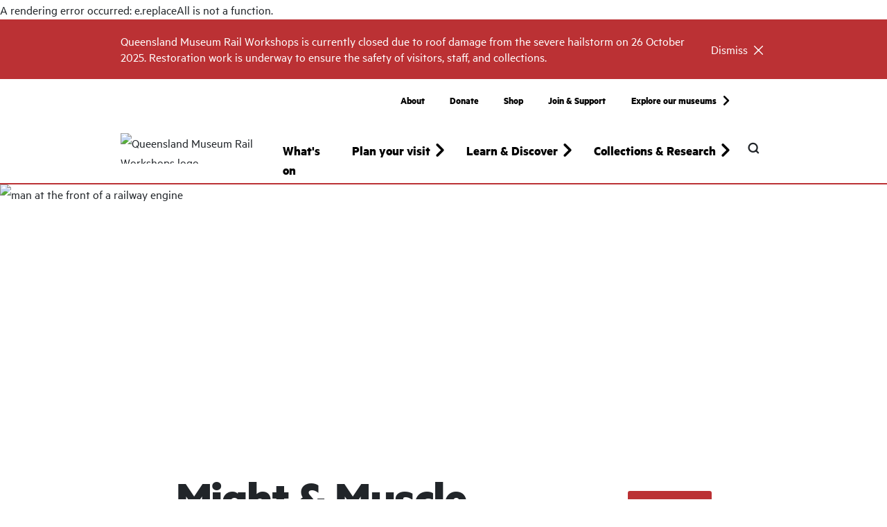

--- FILE ---
content_type: text/html; charset=utf-8
request_url: https://www.museum.qld.gov.au/rail-workshops/whats-on/might-and-muscle
body_size: 23210
content:
<!DOCTYPE html><html lang="en"><head><meta charSet="utf-8"/><link rel="icon" href="https://www.museum.qld.gov.au/favicon_theme--railway.ico"/><meta name="viewport" content="width=device-width, initial-scale=1"/><title>Might and Muscle - What&#x27;s on | Queensland Museum Rail Workshops</title><meta name="description" content="Discover the Might and Muscle that contributed to the construction and maintenance of over 7,000 kilometres of railway connecting people and places across Queensland."/><link rel="canonical" href="https://www.museum.qld.gov.au/rail-workshops/whats-on/might-and-muscle"/><meta property="og:site" content="QLD Museum"/><meta property="og:description" content="Discover the Might and Muscle that contributed to the construction and maintenance of over 7,000 kilometres of railway connecting people and places across Queensland."/><meta property="og:title" content="Might and Muscle - What&#x27;s on | Queensland Museum Rail Workshops"/><meta property="og:type" content="website"/><meta property="og:url" content="https://www.museum.qld.gov.au/rail-workshops/whats-on/might-and-muscle"/><meta property="twitter:site" content="QLD Museum"/><meta property="twitter:description" content="Discover the Might and Muscle that contributed to the construction and maintenance of over 7,000 kilometres of railway connecting people and places across Queensland."/><meta property="twitter:title" content="Might and Muscle - What&#x27;s on | Queensland Museum Rail Workshops"/><meta property="twitter:card" content="summary"/><link rel="preload" as="image" imagesrcset="https://mc-24937cab-d83c-449f-a961-1808-cd.azurewebsites.net/-/jssmedia/project/qm/qm-website/whats-on/the-workshops-rail-museum/exhibitions/might-and-muscle/banner-might-and-muscle-twrm-2.jpg?h=660&amp;iar=0&amp;w=1900&amp;rev=c0c1c4eb0c1b489d93d63398614737cd&amp;hash=D89CACA69AF9C9A902C4D53925492291&amp;mw=640 640w, https://mc-24937cab-d83c-449f-a961-1808-cd.azurewebsites.net/-/jssmedia/project/qm/qm-website/whats-on/the-workshops-rail-museum/exhibitions/might-and-muscle/banner-might-and-muscle-twrm-2.jpg?h=660&amp;iar=0&amp;w=1900&amp;rev=c0c1c4eb0c1b489d93d63398614737cd&amp;hash=D89CACA69AF9C9A902C4D53925492291&amp;mw=750 750w, https://mc-24937cab-d83c-449f-a961-1808-cd.azurewebsites.net/-/jssmedia/project/qm/qm-website/whats-on/the-workshops-rail-museum/exhibitions/might-and-muscle/banner-might-and-muscle-twrm-2.jpg?h=660&amp;iar=0&amp;w=1900&amp;rev=c0c1c4eb0c1b489d93d63398614737cd&amp;hash=D89CACA69AF9C9A902C4D53925492291&amp;mw=828 828w, https://mc-24937cab-d83c-449f-a961-1808-cd.azurewebsites.net/-/jssmedia/project/qm/qm-website/whats-on/the-workshops-rail-museum/exhibitions/might-and-muscle/banner-might-and-muscle-twrm-2.jpg?h=660&amp;iar=0&amp;w=1900&amp;rev=c0c1c4eb0c1b489d93d63398614737cd&amp;hash=D89CACA69AF9C9A902C4D53925492291&amp;mw=1080 1080w, https://mc-24937cab-d83c-449f-a961-1808-cd.azurewebsites.net/-/jssmedia/project/qm/qm-website/whats-on/the-workshops-rail-museum/exhibitions/might-and-muscle/banner-might-and-muscle-twrm-2.jpg?h=660&amp;iar=0&amp;w=1900&amp;rev=c0c1c4eb0c1b489d93d63398614737cd&amp;hash=D89CACA69AF9C9A902C4D53925492291&amp;mw=1200 1200w, https://mc-24937cab-d83c-449f-a961-1808-cd.azurewebsites.net/-/jssmedia/project/qm/qm-website/whats-on/the-workshops-rail-museum/exhibitions/might-and-muscle/banner-might-and-muscle-twrm-2.jpg?h=660&amp;iar=0&amp;w=1900&amp;rev=c0c1c4eb0c1b489d93d63398614737cd&amp;hash=D89CACA69AF9C9A902C4D53925492291&amp;mw=1920 1920w, https://mc-24937cab-d83c-449f-a961-1808-cd.azurewebsites.net/-/jssmedia/project/qm/qm-website/whats-on/the-workshops-rail-museum/exhibitions/might-and-muscle/banner-might-and-muscle-twrm-2.jpg?h=660&amp;iar=0&amp;w=1900&amp;rev=c0c1c4eb0c1b489d93d63398614737cd&amp;hash=D89CACA69AF9C9A902C4D53925492291&amp;mw=2048 2048w, https://mc-24937cab-d83c-449f-a961-1808-cd.azurewebsites.net/-/jssmedia/project/qm/qm-website/whats-on/the-workshops-rail-museum/exhibitions/might-and-muscle/banner-might-and-muscle-twrm-2.jpg?h=660&amp;iar=0&amp;w=1900&amp;rev=c0c1c4eb0c1b489d93d63398614737cd&amp;hash=D89CACA69AF9C9A902C4D53925492291&amp;mw=3840 3840w" imagesizes="100vw"/><meta name="next-head-count" content="16"/><script id="script-gtm" data-nscript="beforeInteractive">(function(w,d,s,l,i){w[l]=w[l]||[];w[l].push({'gtm.start':
                    new Date().getTime(),event:'gtm.js'});var f=d.getElementsByTagName(s)[0],
                    j=d.createElement(s),dl=l!='dataLayer'?'&l='+l:'';j.async=true;j.src=
                    'https://www.googletagmanager.com/gtm.js?id='+i+dl;f.parentNode.insertBefore(j,f);
                    })(window,document,'script','dataLayer','GTM-WNRLQSS');</script><link rel="preload" href="https://www.museum.qld.gov.au/_next/static/css/b829bbd54ef4de6e.css" as="style"/><link rel="stylesheet" href="https://www.museum.qld.gov.au/_next/static/css/b829bbd54ef4de6e.css" data-n-g=""/><noscript data-n-css=""></noscript><script defer="" nomodule="" src="https://www.museum.qld.gov.au/_next/static/chunks/polyfills-c67a75d1b6f99dc8.js"></script><script src="https://www.museum.qld.gov.au/_next/static/chunks/webpack-9f6aa4651af92d26.js" defer=""></script><script src="https://www.museum.qld.gov.au/_next/static/chunks/framework-13395b00616b967c.js" defer=""></script><script src="https://www.museum.qld.gov.au/_next/static/chunks/main-a703c53a14854e76.js" defer=""></script><script src="https://www.museum.qld.gov.au/_next/static/chunks/pages/_app-f0b3964c33ad5dc0.js" defer=""></script><script src="https://www.museum.qld.gov.au/_next/static/chunks/803-cad53fe1962b3d50.js" defer=""></script><script src="https://www.museum.qld.gov.au/_next/static/chunks/712-bbf177674dcc68ef.js" defer=""></script><script src="https://www.museum.qld.gov.au/_next/static/chunks/pages/%5B%5B...path%5D%5D-9b34d59cba0fd924.js" defer=""></script><script src="https://www.museum.qld.gov.au/_next/static/VcHBH2VoRxbbUWltCJ7l9/_buildManifest.js" defer=""></script><script src="https://www.museum.qld.gov.au/_next/static/VcHBH2VoRxbbUWltCJ7l9/_ssgManifest.js" defer=""></script></head><body><div id="__next" data-reactroot=""><span><noscript><iframe
                        src='https://www.googletagmanager.com/ns.html?id=GTM-WNRLQSS'
                        height="0"
                        width="0"
                        style="display: none; visibility: hidden"
                    ></iframe></noscript></span><header class="site-header has-banner"><button type="button" class="site-header__skip">Skip to main content</button><div class="main-menu"><div class="site-header__banner"><div class="container"><div class="custom-rte-editor rich-text content"><p>Queensland Museum Rail Workshops is currently closed due to roof damage from the severe hailstorm on 26 October 2025. Restoration work is underway to ensure the safety of visitors, staff, and collections.</p></div><button type="button" class="btn text btn-dismiss-banner" title="Dismiss banner">Dismiss</button></div></div><nav class="navbar navbar-expand-lg d-lg-flex"><div class="d-block d-lg-none w-100"><div class="navbar-header"><div class="container"><div class="d-flex justify-content-between align-items-center"><a aria-label="Queensland Museum Rail Workshops" class="d-flex align-items-start logo-mobile" href="/rail-workshops"><figure class="image-component"><span style="box-sizing:border-box;display:block;overflow:hidden;width:initial;height:initial;background:none;opacity:1;border:0;margin:0;padding:0;position:relative"><span style="box-sizing:border-box;display:block;width:initial;height:initial;background:none;opacity:1;border:0;margin:0;padding:0;padding-top:33.33333333333333%"></span><img alt="Queensland Museum Rail Workshops logo" src="[data-uri]" decoding="async" data-nimg="responsive" class="h-100" style="position:absolute;top:0;left:0;bottom:0;right:0;box-sizing:border-box;padding:0;border:none;margin:auto;display:block;width:0;height:0;min-width:100%;max-width:100%;min-height:100%;max-height:100%"/><noscript><img alt="Queensland Museum Rail Workshops logo" sizes="100vw" srcSet="https://mc-24937cab-d83c-449f-a961-1808-cd.azurewebsites.net/-/jssmedia/project/qm/qm-website/temp/logo/svg-2025/qm-railworkshops-logo-black.svg?iar=0&amp;rev=fd38bc954e1f4438b29af98f62fb1258&amp;hash=49FF75BDA2834A1DBC550DDE5E0EE4C2&amp;mw=640 640w, https://mc-24937cab-d83c-449f-a961-1808-cd.azurewebsites.net/-/jssmedia/project/qm/qm-website/temp/logo/svg-2025/qm-railworkshops-logo-black.svg?iar=0&amp;rev=fd38bc954e1f4438b29af98f62fb1258&amp;hash=49FF75BDA2834A1DBC550DDE5E0EE4C2&amp;mw=750 750w, https://mc-24937cab-d83c-449f-a961-1808-cd.azurewebsites.net/-/jssmedia/project/qm/qm-website/temp/logo/svg-2025/qm-railworkshops-logo-black.svg?iar=0&amp;rev=fd38bc954e1f4438b29af98f62fb1258&amp;hash=49FF75BDA2834A1DBC550DDE5E0EE4C2&amp;mw=828 828w, https://mc-24937cab-d83c-449f-a961-1808-cd.azurewebsites.net/-/jssmedia/project/qm/qm-website/temp/logo/svg-2025/qm-railworkshops-logo-black.svg?iar=0&amp;rev=fd38bc954e1f4438b29af98f62fb1258&amp;hash=49FF75BDA2834A1DBC550DDE5E0EE4C2&amp;mw=1080 1080w, https://mc-24937cab-d83c-449f-a961-1808-cd.azurewebsites.net/-/jssmedia/project/qm/qm-website/temp/logo/svg-2025/qm-railworkshops-logo-black.svg?iar=0&amp;rev=fd38bc954e1f4438b29af98f62fb1258&amp;hash=49FF75BDA2834A1DBC550DDE5E0EE4C2&amp;mw=1200 1200w, https://mc-24937cab-d83c-449f-a961-1808-cd.azurewebsites.net/-/jssmedia/project/qm/qm-website/temp/logo/svg-2025/qm-railworkshops-logo-black.svg?iar=0&amp;rev=fd38bc954e1f4438b29af98f62fb1258&amp;hash=49FF75BDA2834A1DBC550DDE5E0EE4C2&amp;mw=1920 1920w, https://mc-24937cab-d83c-449f-a961-1808-cd.azurewebsites.net/-/jssmedia/project/qm/qm-website/temp/logo/svg-2025/qm-railworkshops-logo-black.svg?iar=0&amp;rev=fd38bc954e1f4438b29af98f62fb1258&amp;hash=49FF75BDA2834A1DBC550DDE5E0EE4C2&amp;mw=2048 2048w, https://mc-24937cab-d83c-449f-a961-1808-cd.azurewebsites.net/-/jssmedia/project/qm/qm-website/temp/logo/svg-2025/qm-railworkshops-logo-black.svg?iar=0&amp;rev=fd38bc954e1f4438b29af98f62fb1258&amp;hash=49FF75BDA2834A1DBC550DDE5E0EE4C2&amp;mw=3840 3840w" src="https://mc-24937cab-d83c-449f-a961-1808-cd.azurewebsites.net/-/jssmedia/project/qm/qm-website/temp/logo/svg-2025/qm-railworkshops-logo-black.svg?iar=0&amp;rev=fd38bc954e1f4438b29af98f62fb1258&amp;hash=49FF75BDA2834A1DBC550DDE5E0EE4C2&amp;mw=3840" decoding="async" data-nimg="responsive" style="position:absolute;top:0;left:0;bottom:0;right:0;box-sizing:border-box;padding:0;border:none;margin:auto;display:block;width:0;height:0;min-width:100%;max-width:100%;min-height:100%;max-height:100%" class="h-100" loading="lazy"/></noscript></span></figure></a><div class="d-flex align-items-center align-content-center justify-content-end"><div class="mob-site-search-placeholder me-1"><div class="site-search "><button type="button" class="site-search__trigger btn" title="Open Search"></button><div class="site-search__container"><button type="button" class="site-search__close" title="Close Search"></button><div class="container"><form class="basic-search" role="search" aria-label="Sitewide"><label class="vh">Search Queensland Museum Rail Workshops</label><input type="text" placeholder="Search Queensland Museum Rail Workshops" class="form-control" value=""/><button type="submit" aria-label="submit-search" class="btn has-search-icon" title="Submit Search"></button></form><nav class="site-search__navigation"><ul class="site-search__list"><li class="site-search__item"><a class="site-search__link arrow-right" href="/rail-workshops/whats-on">What&#x27;s on</a></li><li class="site-search__item"><a class="site-search__link arrow-right" href="/rail-workshops/plan-your-visit">Plan your visit</a></li><li class="site-search__item"><a class="site-search__link arrow-right" href="/rail-workshops/contact">Contact</a></li><li class="site-search__item"><a class="site-search__link arrow-right" href="/rail-workshops/our-museums">Our museums</a></li></ul></nav></div></div></div></div><button class="navbar-toggler collapsed main-menu__mobile-controls" type="button" data-bs-toggle="collapse" data-bs-target="#primaryNavigationCollapse" aria-controls="primaryNavigationCollapse" aria-expanded="false" aria-label="Toggle navigation"><div class="nav-icon"><div></div></div></button></div></div></div></div><div class="collapse navbar-collapse" id="primaryNavigationCollapse"><div class="container"><div class="mob-navs-placeholder"><nav id="primaryDropdownAccordionGroup" class="primary-navigation "><ul class="navbar-nav col-lg-auto"><li class="nav-item"><a class="nav-link" href="/rail-workshops/whats-on">What&#x27;s on</a></li><li class="nav-item dropdown"><button id="dd-d0b7f015-7ee6-45d1-a7de-22b37c985e4c-parent" class="nav-link dropdown-toggle collapsed" data-bs-target="#dd-d0b7f015-7ee6-45d1-a7de-22b37c985e4c" aria-controls="dd-d0b7f015-7ee6-45d1-a7de-22b37c985e4c" role="button" data-bs-toggle="collapse" aria-expanded="false">Plan your visit</button><div class="dropdown__menu-wrapper"><div class="container"><div class="row justify-content-center"><div class="col-12 col-lg-10"><div id="dd-d0b7f015-7ee6-45d1-a7de-22b37c985e4c" data-bs-parent="#primaryDropdownAccordionGroup" class="dropdown__menu-collapse accordion-collapse collapse" aria-labelledby="dd-d0b7f015-7ee6-45d1-a7de-22b37c985e4c-parent"><div class="dropdown__menu-grid__wrapper"><ul class="dropdown__menu-grid"><li><a class="nav-link" href="/rail-workshops/plan-your-visit"><div class="nav-link__inner-wrapper">Plan your visit</div></a></li><li><a class="nav-link" href="/rail-workshops/plan-your-visit/temporary-closure"><div class="nav-link__inner-wrapper">Temporary Closure</div></a></li><li><a class="nav-link" href="/rail-workshops/plan-your-visit/hours-and-admission"><div class="nav-link__inner-wrapper">Hours &amp; admission </div></a></li><li><a class="nav-link" href="/rail-workshops/plan-your-visit/how-to-get-here-and-parking"><div class="nav-link__inner-wrapper">How to get here &amp; parking</div></a></li><li><a class="nav-link" href="/rail-workshops/plan-your-visit/accessibility"><div class="nav-link__inner-wrapper">Accessibility</div></a></li><li><a class="nav-link" href="/rail-workshops/plan-your-visit/visit-as-a-school"><div class="nav-link__inner-wrapper">Visit as a school</div></a></li><li><a class="nav-link" href="/rail-workshops/plan-your-visit/visit-as-a-family"><div class="nav-link__inner-wrapper">Visit as a family</div></a></li><li><a class="nav-link" href="/rail-workshops/plan-your-visit/visit-as-a-group"><div class="nav-link__inner-wrapper">Visit as a group</div></a></li><li><a class="nav-link" href="/rail-workshops/plan-your-visit/map"><div class="nav-link__inner-wrapper">Map</div></a></li><li><a class="nav-link" href="/rail-workshops/plan-your-visit/venue-hire"><div class="nav-link__inner-wrapper">Venue hire</div></a></li><li><a class="nav-link" href="/rail-workshops/plan-your-visit/trackside-cafe"><div class="nav-link__inner-wrapper">The Dining Hall</div></a></li><li><a class="nav-link" href="/rail-workshops/plan-your-visit/museum-shop"><div class="nav-link__inner-wrapper">Museum Shop</div></a></li><li><a class="nav-link" target="_parent" href="/rail-workshops/join-and-support/annual-pass"><div class="nav-link__inner-wrapper">Annual Pass</div></a></li><li><a class="nav-link" href="/rail-workshops/plan-your-visit/workers-club"><div class="nav-link__inner-wrapper">Workers Club</div></a></li><li><a class="nav-link" target="_blank" href="https://www.museum.qld.gov.au/about/our-story/history-of-the-workshops-rail-museum"><div class="nav-link__inner-wrapper">History</div></a></li></ul></div></div></div></div></div></div></li><li class="nav-item dropdown"><button id="dd-c10e7d52-4628-449f-9937-84fc09e98511-parent" class="nav-link dropdown-toggle collapsed" data-bs-target="#dd-c10e7d52-4628-449f-9937-84fc09e98511" aria-controls="dd-c10e7d52-4628-449f-9937-84fc09e98511" role="button" data-bs-toggle="collapse" aria-expanded="false">Learn &amp; Discover</button><div class="dropdown__menu-wrapper"><div class="container"><div class="row justify-content-center"><div class="col-12 col-lg-10"><div id="dd-c10e7d52-4628-449f-9937-84fc09e98511" data-bs-parent="#primaryDropdownAccordionGroup" class="dropdown__menu-collapse accordion-collapse collapse" aria-labelledby="dd-c10e7d52-4628-449f-9937-84fc09e98511-parent"><div class="dropdown__menu-grid__wrapper"><ul class="dropdown__menu-grid"><li><a class="nav-link" target="_blank" href="/learn-and-discover"><div class="nav-link__inner-wrapper">Learn &amp; Discover</div></a></li><li><a class="nav-link" target="_blank" href="/learning-resources"><div class="nav-link__inner-wrapper">Learning Resources</div></a></li><li><a class="nav-link" target="_parent" href="https://www.museum.qld.gov.au/rail-workshops/whats-on?what=schoolprograms"><div class="nav-link__inner-wrapper">School programs</div></a></li><li><a class="nav-link" target="_blank" href="/learn-and-discover/ask-an-expert"><div class="nav-link__inner-wrapper">Ask an expert</div></a></li><li><a class="nav-link" target="_blank" href="/learn-and-discover/first-nations"><div class="nav-link__inner-wrapper">First Nations</div></a></li><li><a class="nav-link" target="_blank" href="/learn-and-discover/queensland-stories"><div class="nav-link__inner-wrapper">Queensland stories</div></a></li><li><a class="nav-link" target="_blank" href="/learn-and-discover/queenslands-ancient-past"><div class="nav-link__inner-wrapper">Queensland&#x27;s ancient past</div></a></li><li><a class="nav-link" target="_blank" href="/learn-and-discover/queenslands-environments-and-biodiversity"><div class="nav-link__inner-wrapper">Environments &amp; biodiversity</div></a></li><li><a class="nav-link" target="_blank" href="/learn-and-discover/animals-of-queensland"><div class="nav-link__inner-wrapper">Animals of Queensland</div></a></li><li><a class="nav-link" target="_blank" href="/learn-and-discover/collections-online"><div class="nav-link__inner-wrapper">Collections Online</div></a></li><li><a class="nav-link" target="_blank" href="/learn-and-discover/image-library"><div class="nav-link__inner-wrapper">Image library</div></a></li><li><a class="nav-link" target="_blank" href="/learn-and-discover/qm-loans"><div class="nav-link__inner-wrapper">QM Loans</div></a></li><li><a class="nav-link" target="_blank" href="/learn-and-discover/future-makers"><div class="nav-link__inner-wrapper">Future Makers</div></a></li><li><a class="nav-link" target="_blank" href="/learn-and-discover/blog"><div class="nav-link__inner-wrapper">Blog</div></a></li><li><a class="nav-link" target="_blank" href="/learn-and-discover/podcast"><div class="nav-link__inner-wrapper">Podcast</div></a></li><li><a class="nav-link" target="_blank" href="/learn-and-discover/online-exhibitions"><div class="nav-link__inner-wrapper">Online exhibitions</div></a></li><li><a class="nav-link" target="_blank" href="/learn-and-discover/apps"><div class="nav-link__inner-wrapper">Apps</div></a></li><li><a class="nav-link" target="_blank" href="/learn-and-discover/museum-at-home"><div class="nav-link__inner-wrapper">Museum at home</div></a></li></ul></div></div></div></div></div></div></li><li class="nav-item dropdown"><button id="dd-ae4429a9-2af5-42e9-add7-47841278648c-parent" class="nav-link dropdown-toggle collapsed" data-bs-target="#dd-ae4429a9-2af5-42e9-add7-47841278648c" aria-controls="dd-ae4429a9-2af5-42e9-add7-47841278648c" role="button" data-bs-toggle="collapse" aria-expanded="false">Collections &amp; Research</button><div class="dropdown__menu-wrapper"><div class="container"><div class="row justify-content-center"><div class="col-12 col-lg-10"><div id="dd-ae4429a9-2af5-42e9-add7-47841278648c" data-bs-parent="#primaryDropdownAccordionGroup" class="dropdown__menu-collapse accordion-collapse collapse" aria-labelledby="dd-ae4429a9-2af5-42e9-add7-47841278648c-parent"><div class="dropdown__menu-grid__wrapper"><ul class="dropdown__menu-grid"><li><a class="nav-link" target="_blank" href="/collections-and-research"><div class="nav-link__inner-wrapper">Collections &amp; Research</div></a></li><li><a class="nav-link" target="_blank" href="/collections-and-research/queensland-museum-collection"><div class="nav-link__inner-wrapper">Queensland Museum Collection</div></a></li><li><a class="nav-link" target="_blank" href="/collections-and-research/projects"><div class="nav-link__inner-wrapper">Projects</div></a></li><li><a class="nav-link" target="_blank" href="/collections-and-research/collections-and-research-centre"><div class="nav-link__inner-wrapper">Collections &amp; Research Centre</div></a></li><li><a class="nav-link" target="_blank" href="/learn-and-discover/image-library"><div class="nav-link__inner-wrapper">Image Library</div></a></li><li><a class="nav-link" target="_parent" href="/collections-and-research/research-portal"><div class="nav-link__inner-wrapper">Research Portal</div></a></li><li><a class="nav-link" target="_blank" href="/collections-and-research/research-library"><div class="nav-link__inner-wrapper">Research Library</div></a></li><li><a class="nav-link" target="_blank" href="/collections-and-research/memoirs"><div class="nav-link__inner-wrapper">Memoirs of the Queensland Museum</div></a></li><li><a class="nav-link" target="_blank" href="/collections-and-research/staff-profiles"><div class="nav-link__inner-wrapper">Staff profiles</div></a></li><li><a class="nav-link" target="_blank" href="/collections-and-research/queensland-museum-collection/donate-to-the-collection"><div class="nav-link__inner-wrapper">Donate to the collection</div></a></li></ul></div></div></div></div></div></div></li></ul></nav><nav class="secondary-navigation "><ul class="navbar-nav mb-2 mb-lg-0 justify-content-lg-end"><li class="nav-item"><a class="nav-link" target="_blank" href="/rail-workshops/about">About</a></li><li class="nav-item"><a class="nav-link" target="_parent" href="/rail-workshops/donate">Donate</a></li><li class="nav-item"><a class="nav-link" target="_blank" href="https://www.shop.qm.qld.gov.au/">Shop</a></li><li class="nav-item"><a class="nav-link" href="/rail-workshops/join-and-support">Join &amp; Support</a></li><li class="nav-item"><div class="explore-network "><button type="button" class="nav-link explore-network arrow-right">Explore our museums</button><div class="explore-network__container"><button type="button" class="explore-network__close" title="Close Search"></button><div class="container"><div class="row justify-content-md-center"><div class="col-12 col-md-12 col-lg-10"><p class="explore-network__title">Visit our museums</p><ul class="row logo-list"><li class="col-12 col-md-3 text-center text-md-start"><a title="" class="logo-list__wrapper" href="/"><figure class="image-component"><span style="box-sizing:border-box;display:block;overflow:hidden;width:initial;height:initial;background:none;opacity:1;border:0;margin:0;padding:0;position:relative"><span style="box-sizing:border-box;display:block;width:initial;height:initial;background:none;opacity:1;border:0;margin:0;padding:0;padding-top:33.33333333333333%"></span><img alt="Queensland Museum Network logo" src="[data-uri]" decoding="async" data-nimg="responsive" class="h-100" style="position:absolute;top:0;left:0;bottom:0;right:0;box-sizing:border-box;padding:0;border:none;margin:auto;display:block;width:0;height:0;min-width:100%;max-width:100%;min-height:100%;max-height:100%"/><noscript><img alt="Queensland Museum Network logo" sizes="100vw" srcSet="https://mc-24937cab-d83c-449f-a961-1808-cd.azurewebsites.net/-/jssmedia/project/qm/qm-website/temp/logo/svg/network-logo-white-svg.svg?iar=0&amp;rev=015ef1f3bd3a4cbdb7bbad08ce0e0ea6&amp;hash=1F9E5DAA881D9B87424AA8323F904FB4&amp;mw=640 640w, https://mc-24937cab-d83c-449f-a961-1808-cd.azurewebsites.net/-/jssmedia/project/qm/qm-website/temp/logo/svg/network-logo-white-svg.svg?iar=0&amp;rev=015ef1f3bd3a4cbdb7bbad08ce0e0ea6&amp;hash=1F9E5DAA881D9B87424AA8323F904FB4&amp;mw=750 750w, https://mc-24937cab-d83c-449f-a961-1808-cd.azurewebsites.net/-/jssmedia/project/qm/qm-website/temp/logo/svg/network-logo-white-svg.svg?iar=0&amp;rev=015ef1f3bd3a4cbdb7bbad08ce0e0ea6&amp;hash=1F9E5DAA881D9B87424AA8323F904FB4&amp;mw=828 828w, https://mc-24937cab-d83c-449f-a961-1808-cd.azurewebsites.net/-/jssmedia/project/qm/qm-website/temp/logo/svg/network-logo-white-svg.svg?iar=0&amp;rev=015ef1f3bd3a4cbdb7bbad08ce0e0ea6&amp;hash=1F9E5DAA881D9B87424AA8323F904FB4&amp;mw=1080 1080w, https://mc-24937cab-d83c-449f-a961-1808-cd.azurewebsites.net/-/jssmedia/project/qm/qm-website/temp/logo/svg/network-logo-white-svg.svg?iar=0&amp;rev=015ef1f3bd3a4cbdb7bbad08ce0e0ea6&amp;hash=1F9E5DAA881D9B87424AA8323F904FB4&amp;mw=1200 1200w, https://mc-24937cab-d83c-449f-a961-1808-cd.azurewebsites.net/-/jssmedia/project/qm/qm-website/temp/logo/svg/network-logo-white-svg.svg?iar=0&amp;rev=015ef1f3bd3a4cbdb7bbad08ce0e0ea6&amp;hash=1F9E5DAA881D9B87424AA8323F904FB4&amp;mw=1920 1920w, https://mc-24937cab-d83c-449f-a961-1808-cd.azurewebsites.net/-/jssmedia/project/qm/qm-website/temp/logo/svg/network-logo-white-svg.svg?iar=0&amp;rev=015ef1f3bd3a4cbdb7bbad08ce0e0ea6&amp;hash=1F9E5DAA881D9B87424AA8323F904FB4&amp;mw=2048 2048w, https://mc-24937cab-d83c-449f-a961-1808-cd.azurewebsites.net/-/jssmedia/project/qm/qm-website/temp/logo/svg/network-logo-white-svg.svg?iar=0&amp;rev=015ef1f3bd3a4cbdb7bbad08ce0e0ea6&amp;hash=1F9E5DAA881D9B87424AA8323F904FB4&amp;mw=3840 3840w" src="https://mc-24937cab-d83c-449f-a961-1808-cd.azurewebsites.net/-/jssmedia/project/qm/qm-website/temp/logo/svg/network-logo-white-svg.svg?iar=0&amp;rev=015ef1f3bd3a4cbdb7bbad08ce0e0ea6&amp;hash=1F9E5DAA881D9B87424AA8323F904FB4&amp;mw=3840" decoding="async" data-nimg="responsive" style="position:absolute;top:0;left:0;bottom:0;right:0;box-sizing:border-box;padding:0;border:none;margin:auto;display:block;width:0;height:0;min-width:100%;max-width:100%;min-height:100%;max-height:100%" class="h-100" loading="lazy"/></noscript></span></figure></a></li><li class="col-12 col-md-3 text-center text-md-start"><a title="" class="logo-list__wrapper" href="/kurilpa"><figure class="image-component"><span style="box-sizing:border-box;display:block;overflow:hidden;width:initial;height:initial;background:none;opacity:1;border:0;margin:0;padding:0;position:relative"><span style="box-sizing:border-box;display:block;width:initial;height:initial;background:none;opacity:1;border:0;margin:0;padding:0;padding-top:33.33333333333333%"></span><img alt="Queensland Museum logo" src="[data-uri]" decoding="async" data-nimg="responsive" class="h-100" style="position:absolute;top:0;left:0;bottom:0;right:0;box-sizing:border-box;padding:0;border:none;margin:auto;display:block;width:0;height:0;min-width:100%;max-width:100%;min-height:100%;max-height:100%"/><noscript><img alt="Queensland Museum logo" sizes="100vw" srcSet="https://mc-24937cab-d83c-449f-a961-1808-cd.azurewebsites.net/-/jssmedia/project/qm/qm-website/temp/logo/svg/qm-logo-white-svg.svg?iar=0&amp;rev=817bc9f0221e493e8182ca60f58b62ca&amp;hash=BE53A00604F0F71ADF39A5CFFEB6DBCA&amp;mw=640 640w, https://mc-24937cab-d83c-449f-a961-1808-cd.azurewebsites.net/-/jssmedia/project/qm/qm-website/temp/logo/svg/qm-logo-white-svg.svg?iar=0&amp;rev=817bc9f0221e493e8182ca60f58b62ca&amp;hash=BE53A00604F0F71ADF39A5CFFEB6DBCA&amp;mw=750 750w, https://mc-24937cab-d83c-449f-a961-1808-cd.azurewebsites.net/-/jssmedia/project/qm/qm-website/temp/logo/svg/qm-logo-white-svg.svg?iar=0&amp;rev=817bc9f0221e493e8182ca60f58b62ca&amp;hash=BE53A00604F0F71ADF39A5CFFEB6DBCA&amp;mw=828 828w, https://mc-24937cab-d83c-449f-a961-1808-cd.azurewebsites.net/-/jssmedia/project/qm/qm-website/temp/logo/svg/qm-logo-white-svg.svg?iar=0&amp;rev=817bc9f0221e493e8182ca60f58b62ca&amp;hash=BE53A00604F0F71ADF39A5CFFEB6DBCA&amp;mw=1080 1080w, https://mc-24937cab-d83c-449f-a961-1808-cd.azurewebsites.net/-/jssmedia/project/qm/qm-website/temp/logo/svg/qm-logo-white-svg.svg?iar=0&amp;rev=817bc9f0221e493e8182ca60f58b62ca&amp;hash=BE53A00604F0F71ADF39A5CFFEB6DBCA&amp;mw=1200 1200w, https://mc-24937cab-d83c-449f-a961-1808-cd.azurewebsites.net/-/jssmedia/project/qm/qm-website/temp/logo/svg/qm-logo-white-svg.svg?iar=0&amp;rev=817bc9f0221e493e8182ca60f58b62ca&amp;hash=BE53A00604F0F71ADF39A5CFFEB6DBCA&amp;mw=1920 1920w, https://mc-24937cab-d83c-449f-a961-1808-cd.azurewebsites.net/-/jssmedia/project/qm/qm-website/temp/logo/svg/qm-logo-white-svg.svg?iar=0&amp;rev=817bc9f0221e493e8182ca60f58b62ca&amp;hash=BE53A00604F0F71ADF39A5CFFEB6DBCA&amp;mw=2048 2048w, https://mc-24937cab-d83c-449f-a961-1808-cd.azurewebsites.net/-/jssmedia/project/qm/qm-website/temp/logo/svg/qm-logo-white-svg.svg?iar=0&amp;rev=817bc9f0221e493e8182ca60f58b62ca&amp;hash=BE53A00604F0F71ADF39A5CFFEB6DBCA&amp;mw=3840 3840w" src="https://mc-24937cab-d83c-449f-a961-1808-cd.azurewebsites.net/-/jssmedia/project/qm/qm-website/temp/logo/svg/qm-logo-white-svg.svg?iar=0&amp;rev=817bc9f0221e493e8182ca60f58b62ca&amp;hash=BE53A00604F0F71ADF39A5CFFEB6DBCA&amp;mw=3840" decoding="async" data-nimg="responsive" style="position:absolute;top:0;left:0;bottom:0;right:0;box-sizing:border-box;padding:0;border:none;margin:auto;display:block;width:0;height:0;min-width:100%;max-width:100%;min-height:100%;max-height:100%" class="h-100" loading="lazy"/></noscript></span></figure></a></li><li class="col-12 col-md-3 text-center text-md-start"><a title="" class="logo-list__wrapper" href="/rail-workshops"><figure class="image-component"><span style="box-sizing:border-box;display:block;overflow:hidden;width:initial;height:initial;background:none;opacity:1;border:0;margin:0;padding:0;position:relative"><span style="box-sizing:border-box;display:block;width:initial;height:initial;background:none;opacity:1;border:0;margin:0;padding:0;padding-top:33.33333333333333%"></span><img alt="The Workshops Rail Museum logo" src="[data-uri]" decoding="async" data-nimg="responsive" class="h-100" style="position:absolute;top:0;left:0;bottom:0;right:0;box-sizing:border-box;padding:0;border:none;margin:auto;display:block;width:0;height:0;min-width:100%;max-width:100%;min-height:100%;max-height:100%"/><noscript><img alt="The Workshops Rail Museum logo" sizes="100vw" srcSet="https://mc-24937cab-d83c-449f-a961-1808-cd.azurewebsites.net/-/jssmedia/project/qm/qm-website/temp/logo/svg/workshop-rail-logo-white-svg.svg?iar=0&amp;rev=03041ae4d5764e219fddabd1eab53793&amp;hash=4A1119C7E5B04597BF815C05730171BD&amp;mw=640 640w, https://mc-24937cab-d83c-449f-a961-1808-cd.azurewebsites.net/-/jssmedia/project/qm/qm-website/temp/logo/svg/workshop-rail-logo-white-svg.svg?iar=0&amp;rev=03041ae4d5764e219fddabd1eab53793&amp;hash=4A1119C7E5B04597BF815C05730171BD&amp;mw=750 750w, https://mc-24937cab-d83c-449f-a961-1808-cd.azurewebsites.net/-/jssmedia/project/qm/qm-website/temp/logo/svg/workshop-rail-logo-white-svg.svg?iar=0&amp;rev=03041ae4d5764e219fddabd1eab53793&amp;hash=4A1119C7E5B04597BF815C05730171BD&amp;mw=828 828w, https://mc-24937cab-d83c-449f-a961-1808-cd.azurewebsites.net/-/jssmedia/project/qm/qm-website/temp/logo/svg/workshop-rail-logo-white-svg.svg?iar=0&amp;rev=03041ae4d5764e219fddabd1eab53793&amp;hash=4A1119C7E5B04597BF815C05730171BD&amp;mw=1080 1080w, https://mc-24937cab-d83c-449f-a961-1808-cd.azurewebsites.net/-/jssmedia/project/qm/qm-website/temp/logo/svg/workshop-rail-logo-white-svg.svg?iar=0&amp;rev=03041ae4d5764e219fddabd1eab53793&amp;hash=4A1119C7E5B04597BF815C05730171BD&amp;mw=1200 1200w, https://mc-24937cab-d83c-449f-a961-1808-cd.azurewebsites.net/-/jssmedia/project/qm/qm-website/temp/logo/svg/workshop-rail-logo-white-svg.svg?iar=0&amp;rev=03041ae4d5764e219fddabd1eab53793&amp;hash=4A1119C7E5B04597BF815C05730171BD&amp;mw=1920 1920w, https://mc-24937cab-d83c-449f-a961-1808-cd.azurewebsites.net/-/jssmedia/project/qm/qm-website/temp/logo/svg/workshop-rail-logo-white-svg.svg?iar=0&amp;rev=03041ae4d5764e219fddabd1eab53793&amp;hash=4A1119C7E5B04597BF815C05730171BD&amp;mw=2048 2048w, https://mc-24937cab-d83c-449f-a961-1808-cd.azurewebsites.net/-/jssmedia/project/qm/qm-website/temp/logo/svg/workshop-rail-logo-white-svg.svg?iar=0&amp;rev=03041ae4d5764e219fddabd1eab53793&amp;hash=4A1119C7E5B04597BF815C05730171BD&amp;mw=3840 3840w" src="https://mc-24937cab-d83c-449f-a961-1808-cd.azurewebsites.net/-/jssmedia/project/qm/qm-website/temp/logo/svg/workshop-rail-logo-white-svg.svg?iar=0&amp;rev=03041ae4d5764e219fddabd1eab53793&amp;hash=4A1119C7E5B04597BF815C05730171BD&amp;mw=3840" decoding="async" data-nimg="responsive" style="position:absolute;top:0;left:0;bottom:0;right:0;box-sizing:border-box;padding:0;border:none;margin:auto;display:block;width:0;height:0;min-width:100%;max-width:100%;min-height:100%;max-height:100%" class="h-100" loading="lazy"/></noscript></span></figure></a></li><li class="col-12 col-md-3 text-center text-md-start"><a title="" class="logo-list__wrapper" href="/cobb-and-co"><figure class="image-component"><span style="box-sizing:border-box;display:block;overflow:hidden;width:initial;height:initial;background:none;opacity:1;border:0;margin:0;padding:0;position:relative"><span style="box-sizing:border-box;display:block;width:initial;height:initial;background:none;opacity:1;border:0;margin:0;padding:0;padding-top:33.33333333333333%"></span><img alt="Cobb+Co Museum logo" src="[data-uri]" decoding="async" data-nimg="responsive" class="h-100" style="position:absolute;top:0;left:0;bottom:0;right:0;box-sizing:border-box;padding:0;border:none;margin:auto;display:block;width:0;height:0;min-width:100%;max-width:100%;min-height:100%;max-height:100%"/><noscript><img alt="Cobb+Co Museum logo" sizes="100vw" srcSet="https://mc-24937cab-d83c-449f-a961-1808-cd.azurewebsites.net/-/jssmedia/project/qm/qm-website/temp/logo/svg/cobb-co-logo-white-svg.svg?iar=0&amp;rev=8799fef46fd940b780e6a9555f8e767f&amp;hash=6A9308F4198D9CA3EEAD3C71CC6A11DE&amp;mw=640 640w, https://mc-24937cab-d83c-449f-a961-1808-cd.azurewebsites.net/-/jssmedia/project/qm/qm-website/temp/logo/svg/cobb-co-logo-white-svg.svg?iar=0&amp;rev=8799fef46fd940b780e6a9555f8e767f&amp;hash=6A9308F4198D9CA3EEAD3C71CC6A11DE&amp;mw=750 750w, https://mc-24937cab-d83c-449f-a961-1808-cd.azurewebsites.net/-/jssmedia/project/qm/qm-website/temp/logo/svg/cobb-co-logo-white-svg.svg?iar=0&amp;rev=8799fef46fd940b780e6a9555f8e767f&amp;hash=6A9308F4198D9CA3EEAD3C71CC6A11DE&amp;mw=828 828w, https://mc-24937cab-d83c-449f-a961-1808-cd.azurewebsites.net/-/jssmedia/project/qm/qm-website/temp/logo/svg/cobb-co-logo-white-svg.svg?iar=0&amp;rev=8799fef46fd940b780e6a9555f8e767f&amp;hash=6A9308F4198D9CA3EEAD3C71CC6A11DE&amp;mw=1080 1080w, https://mc-24937cab-d83c-449f-a961-1808-cd.azurewebsites.net/-/jssmedia/project/qm/qm-website/temp/logo/svg/cobb-co-logo-white-svg.svg?iar=0&amp;rev=8799fef46fd940b780e6a9555f8e767f&amp;hash=6A9308F4198D9CA3EEAD3C71CC6A11DE&amp;mw=1200 1200w, https://mc-24937cab-d83c-449f-a961-1808-cd.azurewebsites.net/-/jssmedia/project/qm/qm-website/temp/logo/svg/cobb-co-logo-white-svg.svg?iar=0&amp;rev=8799fef46fd940b780e6a9555f8e767f&amp;hash=6A9308F4198D9CA3EEAD3C71CC6A11DE&amp;mw=1920 1920w, https://mc-24937cab-d83c-449f-a961-1808-cd.azurewebsites.net/-/jssmedia/project/qm/qm-website/temp/logo/svg/cobb-co-logo-white-svg.svg?iar=0&amp;rev=8799fef46fd940b780e6a9555f8e767f&amp;hash=6A9308F4198D9CA3EEAD3C71CC6A11DE&amp;mw=2048 2048w, https://mc-24937cab-d83c-449f-a961-1808-cd.azurewebsites.net/-/jssmedia/project/qm/qm-website/temp/logo/svg/cobb-co-logo-white-svg.svg?iar=0&amp;rev=8799fef46fd940b780e6a9555f8e767f&amp;hash=6A9308F4198D9CA3EEAD3C71CC6A11DE&amp;mw=3840 3840w" src="https://mc-24937cab-d83c-449f-a961-1808-cd.azurewebsites.net/-/jssmedia/project/qm/qm-website/temp/logo/svg/cobb-co-logo-white-svg.svg?iar=0&amp;rev=8799fef46fd940b780e6a9555f8e767f&amp;hash=6A9308F4198D9CA3EEAD3C71CC6A11DE&amp;mw=3840" decoding="async" data-nimg="responsive" style="position:absolute;top:0;left:0;bottom:0;right:0;box-sizing:border-box;padding:0;border:none;margin:auto;display:block;width:0;height:0;min-width:100%;max-width:100%;min-height:100%;max-height:100%" class="h-100" loading="lazy"/></noscript></span></figure></a></li><li class="col-12 col-md-3 text-center text-md-start"><a title="" class="logo-list__wrapper" href="/tropics"><figure class="image-component"><span style="box-sizing:border-box;display:block;overflow:hidden;width:initial;height:initial;background:none;opacity:1;border:0;margin:0;padding:0;position:relative"><span style="box-sizing:border-box;display:block;width:initial;height:initial;background:none;opacity:1;border:0;margin:0;padding:0;padding-top:33.33333333333333%"></span><img alt="Museum of Tropical Queensland logo" src="[data-uri]" decoding="async" data-nimg="responsive" class="h-100" style="position:absolute;top:0;left:0;bottom:0;right:0;box-sizing:border-box;padding:0;border:none;margin:auto;display:block;width:0;height:0;min-width:100%;max-width:100%;min-height:100%;max-height:100%"/><noscript><img alt="Museum of Tropical Queensland logo" sizes="100vw" srcSet="https://mc-24937cab-d83c-449f-a961-1808-cd.azurewebsites.net/-/jssmedia/project/qm/qm-website/temp/logo/svg/tropical-logo-white-svg.svg?iar=0&amp;rev=c0e38a4fe0434aabb2724392d88e12e8&amp;hash=7DC91AAB5042CD3A69342D642181B7D9&amp;mw=640 640w, https://mc-24937cab-d83c-449f-a961-1808-cd.azurewebsites.net/-/jssmedia/project/qm/qm-website/temp/logo/svg/tropical-logo-white-svg.svg?iar=0&amp;rev=c0e38a4fe0434aabb2724392d88e12e8&amp;hash=7DC91AAB5042CD3A69342D642181B7D9&amp;mw=750 750w, https://mc-24937cab-d83c-449f-a961-1808-cd.azurewebsites.net/-/jssmedia/project/qm/qm-website/temp/logo/svg/tropical-logo-white-svg.svg?iar=0&amp;rev=c0e38a4fe0434aabb2724392d88e12e8&amp;hash=7DC91AAB5042CD3A69342D642181B7D9&amp;mw=828 828w, https://mc-24937cab-d83c-449f-a961-1808-cd.azurewebsites.net/-/jssmedia/project/qm/qm-website/temp/logo/svg/tropical-logo-white-svg.svg?iar=0&amp;rev=c0e38a4fe0434aabb2724392d88e12e8&amp;hash=7DC91AAB5042CD3A69342D642181B7D9&amp;mw=1080 1080w, https://mc-24937cab-d83c-449f-a961-1808-cd.azurewebsites.net/-/jssmedia/project/qm/qm-website/temp/logo/svg/tropical-logo-white-svg.svg?iar=0&amp;rev=c0e38a4fe0434aabb2724392d88e12e8&amp;hash=7DC91AAB5042CD3A69342D642181B7D9&amp;mw=1200 1200w, https://mc-24937cab-d83c-449f-a961-1808-cd.azurewebsites.net/-/jssmedia/project/qm/qm-website/temp/logo/svg/tropical-logo-white-svg.svg?iar=0&amp;rev=c0e38a4fe0434aabb2724392d88e12e8&amp;hash=7DC91AAB5042CD3A69342D642181B7D9&amp;mw=1920 1920w, https://mc-24937cab-d83c-449f-a961-1808-cd.azurewebsites.net/-/jssmedia/project/qm/qm-website/temp/logo/svg/tropical-logo-white-svg.svg?iar=0&amp;rev=c0e38a4fe0434aabb2724392d88e12e8&amp;hash=7DC91AAB5042CD3A69342D642181B7D9&amp;mw=2048 2048w, https://mc-24937cab-d83c-449f-a961-1808-cd.azurewebsites.net/-/jssmedia/project/qm/qm-website/temp/logo/svg/tropical-logo-white-svg.svg?iar=0&amp;rev=c0e38a4fe0434aabb2724392d88e12e8&amp;hash=7DC91AAB5042CD3A69342D642181B7D9&amp;mw=3840 3840w" src="https://mc-24937cab-d83c-449f-a961-1808-cd.azurewebsites.net/-/jssmedia/project/qm/qm-website/temp/logo/svg/tropical-logo-white-svg.svg?iar=0&amp;rev=c0e38a4fe0434aabb2724392d88e12e8&amp;hash=7DC91AAB5042CD3A69342D642181B7D9&amp;mw=3840" decoding="async" data-nimg="responsive" style="position:absolute;top:0;left:0;bottom:0;right:0;box-sizing:border-box;padding:0;border:none;margin:auto;display:block;width:0;height:0;min-width:100%;max-width:100%;min-height:100%;max-height:100%" class="h-100" loading="lazy"/></noscript></span></figure></a></li></ul></div></div></div></div></div></li></ul></nav></div></div></div></div><div class="navbar-header d-none d-lg-block"><div class="container mb-lg-1"><div class="d-flex justify-content-end pe-lg-1 pe-xl-0"><div class="secondary-nav-placeholder"></div><div class="d-none d-lg-inline-block d-xl-none"></div></div></div><div class="container mt-lg-auto"><div class="d-flex align-items-lg-center"><a aria-label="Queensland Museum Rail Workshops" class="logo" href="/rail-workshops"><figure class="image-component"><span style="box-sizing:border-box;display:block;overflow:hidden;width:initial;height:initial;background:none;opacity:1;border:0;margin:0;padding:0;position:relative"><span style="box-sizing:border-box;display:block;width:initial;height:initial;background:none;opacity:1;border:0;margin:0;padding:0;padding-top:33.33333333333333%"></span><img alt="Queensland Museum Rail Workshops logo" src="[data-uri]" decoding="async" data-nimg="responsive" class="h-100" style="position:absolute;top:0;left:0;bottom:0;right:0;box-sizing:border-box;padding:0;border:none;margin:auto;display:block;width:0;height:0;min-width:100%;max-width:100%;min-height:100%;max-height:100%"/><noscript><img alt="Queensland Museum Rail Workshops logo" sizes="100vw" srcSet="https://mc-24937cab-d83c-449f-a961-1808-cd.azurewebsites.net/-/jssmedia/project/qm/qm-website/temp/logo/svg-2025/qm-railworkshops-logo-black.svg?iar=0&amp;rev=fd38bc954e1f4438b29af98f62fb1258&amp;hash=49FF75BDA2834A1DBC550DDE5E0EE4C2&amp;mw=640 640w, https://mc-24937cab-d83c-449f-a961-1808-cd.azurewebsites.net/-/jssmedia/project/qm/qm-website/temp/logo/svg-2025/qm-railworkshops-logo-black.svg?iar=0&amp;rev=fd38bc954e1f4438b29af98f62fb1258&amp;hash=49FF75BDA2834A1DBC550DDE5E0EE4C2&amp;mw=750 750w, https://mc-24937cab-d83c-449f-a961-1808-cd.azurewebsites.net/-/jssmedia/project/qm/qm-website/temp/logo/svg-2025/qm-railworkshops-logo-black.svg?iar=0&amp;rev=fd38bc954e1f4438b29af98f62fb1258&amp;hash=49FF75BDA2834A1DBC550DDE5E0EE4C2&amp;mw=828 828w, https://mc-24937cab-d83c-449f-a961-1808-cd.azurewebsites.net/-/jssmedia/project/qm/qm-website/temp/logo/svg-2025/qm-railworkshops-logo-black.svg?iar=0&amp;rev=fd38bc954e1f4438b29af98f62fb1258&amp;hash=49FF75BDA2834A1DBC550DDE5E0EE4C2&amp;mw=1080 1080w, https://mc-24937cab-d83c-449f-a961-1808-cd.azurewebsites.net/-/jssmedia/project/qm/qm-website/temp/logo/svg-2025/qm-railworkshops-logo-black.svg?iar=0&amp;rev=fd38bc954e1f4438b29af98f62fb1258&amp;hash=49FF75BDA2834A1DBC550DDE5E0EE4C2&amp;mw=1200 1200w, https://mc-24937cab-d83c-449f-a961-1808-cd.azurewebsites.net/-/jssmedia/project/qm/qm-website/temp/logo/svg-2025/qm-railworkshops-logo-black.svg?iar=0&amp;rev=fd38bc954e1f4438b29af98f62fb1258&amp;hash=49FF75BDA2834A1DBC550DDE5E0EE4C2&amp;mw=1920 1920w, https://mc-24937cab-d83c-449f-a961-1808-cd.azurewebsites.net/-/jssmedia/project/qm/qm-website/temp/logo/svg-2025/qm-railworkshops-logo-black.svg?iar=0&amp;rev=fd38bc954e1f4438b29af98f62fb1258&amp;hash=49FF75BDA2834A1DBC550DDE5E0EE4C2&amp;mw=2048 2048w, https://mc-24937cab-d83c-449f-a961-1808-cd.azurewebsites.net/-/jssmedia/project/qm/qm-website/temp/logo/svg-2025/qm-railworkshops-logo-black.svg?iar=0&amp;rev=fd38bc954e1f4438b29af98f62fb1258&amp;hash=49FF75BDA2834A1DBC550DDE5E0EE4C2&amp;mw=3840 3840w" src="https://mc-24937cab-d83c-449f-a961-1808-cd.azurewebsites.net/-/jssmedia/project/qm/qm-website/temp/logo/svg-2025/qm-railworkshops-logo-black.svg?iar=0&amp;rev=fd38bc954e1f4438b29af98f62fb1258&amp;hash=49FF75BDA2834A1DBC550DDE5E0EE4C2&amp;mw=3840" decoding="async" data-nimg="responsive" style="position:absolute;top:0;left:0;bottom:0;right:0;box-sizing:border-box;padding:0;border:none;margin:auto;display:block;width:0;height:0;min-width:100%;max-width:100%;min-height:100%;max-height:100%" class="h-100" loading="lazy"/></noscript></span></figure></a><div class="navbar-nav align-items-center ms-auto"><div class="primary-nav-placeholder"></div><div class="d-none d-xl-inline-block"></div><div class="site-search-placeholder"><div class="site-search "><button type="button" class="site-search__trigger btn" title="Open Search"></button><div class="site-search__container"><button type="button" class="site-search__close" title="Close Search"></button><div class="container"><form class="basic-search" role="search" aria-label="Sitewide"><label class="vh">Search Queensland Museum Rail Workshops</label><input type="text" placeholder="Search Queensland Museum Rail Workshops" class="form-control" value=""/><button type="submit" aria-label="submit-search" class="btn has-search-icon" title="Submit Search"></button></form><nav class="site-search__navigation"><ul class="site-search__list"><li class="site-search__item"><a class="site-search__link arrow-right" href="/rail-workshops/whats-on">What&#x27;s on</a></li><li class="site-search__item"><a class="site-search__link arrow-right" href="/rail-workshops/plan-your-visit">Plan your visit</a></li><li class="site-search__item"><a class="site-search__link arrow-right" href="/rail-workshops/contact">Contact</a></li><li class="site-search__item"><a class="site-search__link arrow-right" href="/rail-workshops/our-museums">Our museums</a></li></ul></nav></div></div></div></div></div></div></div></div></nav></div></header><section class="section full-page"><div class="hero-banner"><figure class="image-component"><span style="box-sizing:border-box;display:block;overflow:hidden;width:initial;height:initial;background:none;opacity:1;border:0;margin:0;padding:0;position:relative"><span style="box-sizing:border-box;display:block;width:initial;height:initial;background:none;opacity:1;border:0;margin:0;padding:0;padding-top:34.73684210526316%"></span><img alt="man at the front of a railway engine " sizes="100vw" srcSet="https://mc-24937cab-d83c-449f-a961-1808-cd.azurewebsites.net/-/jssmedia/project/qm/qm-website/whats-on/the-workshops-rail-museum/exhibitions/might-and-muscle/banner-might-and-muscle-twrm-2.jpg?h=660&amp;iar=0&amp;w=1900&amp;rev=c0c1c4eb0c1b489d93d63398614737cd&amp;hash=D89CACA69AF9C9A902C4D53925492291&amp;mw=640 640w, https://mc-24937cab-d83c-449f-a961-1808-cd.azurewebsites.net/-/jssmedia/project/qm/qm-website/whats-on/the-workshops-rail-museum/exhibitions/might-and-muscle/banner-might-and-muscle-twrm-2.jpg?h=660&amp;iar=0&amp;w=1900&amp;rev=c0c1c4eb0c1b489d93d63398614737cd&amp;hash=D89CACA69AF9C9A902C4D53925492291&amp;mw=750 750w, https://mc-24937cab-d83c-449f-a961-1808-cd.azurewebsites.net/-/jssmedia/project/qm/qm-website/whats-on/the-workshops-rail-museum/exhibitions/might-and-muscle/banner-might-and-muscle-twrm-2.jpg?h=660&amp;iar=0&amp;w=1900&amp;rev=c0c1c4eb0c1b489d93d63398614737cd&amp;hash=D89CACA69AF9C9A902C4D53925492291&amp;mw=828 828w, https://mc-24937cab-d83c-449f-a961-1808-cd.azurewebsites.net/-/jssmedia/project/qm/qm-website/whats-on/the-workshops-rail-museum/exhibitions/might-and-muscle/banner-might-and-muscle-twrm-2.jpg?h=660&amp;iar=0&amp;w=1900&amp;rev=c0c1c4eb0c1b489d93d63398614737cd&amp;hash=D89CACA69AF9C9A902C4D53925492291&amp;mw=1080 1080w, https://mc-24937cab-d83c-449f-a961-1808-cd.azurewebsites.net/-/jssmedia/project/qm/qm-website/whats-on/the-workshops-rail-museum/exhibitions/might-and-muscle/banner-might-and-muscle-twrm-2.jpg?h=660&amp;iar=0&amp;w=1900&amp;rev=c0c1c4eb0c1b489d93d63398614737cd&amp;hash=D89CACA69AF9C9A902C4D53925492291&amp;mw=1200 1200w, https://mc-24937cab-d83c-449f-a961-1808-cd.azurewebsites.net/-/jssmedia/project/qm/qm-website/whats-on/the-workshops-rail-museum/exhibitions/might-and-muscle/banner-might-and-muscle-twrm-2.jpg?h=660&amp;iar=0&amp;w=1900&amp;rev=c0c1c4eb0c1b489d93d63398614737cd&amp;hash=D89CACA69AF9C9A902C4D53925492291&amp;mw=1920 1920w, https://mc-24937cab-d83c-449f-a961-1808-cd.azurewebsites.net/-/jssmedia/project/qm/qm-website/whats-on/the-workshops-rail-museum/exhibitions/might-and-muscle/banner-might-and-muscle-twrm-2.jpg?h=660&amp;iar=0&amp;w=1900&amp;rev=c0c1c4eb0c1b489d93d63398614737cd&amp;hash=D89CACA69AF9C9A902C4D53925492291&amp;mw=2048 2048w, https://mc-24937cab-d83c-449f-a961-1808-cd.azurewebsites.net/-/jssmedia/project/qm/qm-website/whats-on/the-workshops-rail-museum/exhibitions/might-and-muscle/banner-might-and-muscle-twrm-2.jpg?h=660&amp;iar=0&amp;w=1900&amp;rev=c0c1c4eb0c1b489d93d63398614737cd&amp;hash=D89CACA69AF9C9A902C4D53925492291&amp;mw=3840 3840w" src="https://mc-24937cab-d83c-449f-a961-1808-cd.azurewebsites.net/-/jssmedia/project/qm/qm-website/whats-on/the-workshops-rail-museum/exhibitions/might-and-muscle/banner-might-and-muscle-twrm-2.jpg?h=660&amp;iar=0&amp;w=1900&amp;rev=c0c1c4eb0c1b489d93d63398614737cd&amp;hash=D89CACA69AF9C9A902C4D53925492291&amp;mw=3840" decoding="async" data-nimg="responsive" class="object-fit-cover w-100 h-100" style="position:absolute;top:0;left:0;bottom:0;right:0;box-sizing:border-box;padding:0;border:none;margin:auto;display:block;width:0;height:0;min-width:100%;max-width:100%;min-height:100%;max-height:100%"/></span></figure></div></section><section class="section"><div class="container"><div class="row pt-lg-4 pt-4 justify-content-md-center"><div class="col-12 col-md-12 col-lg-10"><div class="information-panel mb-4"><div class="row pb-lg-1 pb-1 hr-bottom"><div class="col-12"><div class="information-panel__header-content"><div class="custom-rte-editor rich-text h1"><h1>Might &amp; Muscle</h1></div><div class="information-panel__buttons"><a href="https://theworkshops.t.qtix.com.au/events" class="btn primary" title="Buy tickets" target="_blank" rel="noopener noreferrer">Buy tickets</a></div></div></div><hr class="hr mt-lg-1 mt-1"/></div><div class="row"><div class="col-12 right-border col-md-6 col-lg-6"><div class="information-panel__event-times-panel"><div class="row"><div class="col-12 col-md-12 col-lg-6"><div class="custom-rte-editor rich-text ps-2 time-icon event-times-left-row-1"><p><strong>Permanent exhibition</strong></p></div></div><div class="col-12 col-lg-6"><div class="custom-rte-editor rich-text ps-2 ps-lg-0 event-details-right-row-1"><p>Recommended for all ages</p></div></div></div></div></div><div class="col-12 col-md-6 col-lg-6"><div class="custom-rte-editor rich-text location-icon location"><p>Queensland Museum Rail Workshops</p>
<a href="/rail-workshops/plan-your-visit/map">Map</a></div><div class="custom-rte-editor rich-text price-icon pricing-table"><p>Free with <a href="/rail-workshops/plan-your-visit/hours-and-admission">general admission</a></p></div></div></div></div></div></div></div></section><section class="section"><div class="container"><div class="row justify-content-md-center"><div class="col-12 col-md-12 col-lg-10"><div class="custom-rte-editor rich-text"><h3></h3>
<p>Queensland&rsquo;s extensive infrastructure system, including railways and roads, have been constructed, maintained and rebuilt over decades by the muscle of human labour and the might of large and powerful machines.</p>
<p>Today over 7,000 kilometres of railway connects people and places across Queensland. The tracks we travel on trace their origins back to the State&rsquo;s first railway builders, who worked with picks and shovels to build new paths across the challenging environment.</p>
<h3>Things to see and do:</h3>
<ul>
    <li>Learn about what it was like for track workers living life on the line. Introduced in 1949, Camp Wagons provided better accommodation for fettlers and other railway workers, offering more comfort and protection than was provided by the previous tents and huts. CW 119 featured in the exhibition was built in 1968, and is fitted out to accommodate two workers.</li>
    <li>Experience the enormity of the famous Beyer Garratt No.1009, the largest locomotive ever operated by Queensland Railways.</li>
    <li>See a selection of the Thiess Caterpillar crawler tractors, including the Twenty model - the first crawler tractor designed entirely by the Caterpillar Tractor Company. It established the design and appearance for many future Caterpillar tractors. Between 1927 and 1931, 6,331 Twenty tractors were manufactured.</li>
    <li>Learn about how Queensland's rail infrastructure was built, including tools and methods of track building.</li>
    <li>See machines from the steam era, including Marshall Steam Roller, and Garrett Traction Engine, complete with Mason Rock Crusher.</li>
</ul></div><div class="row pt-lg-4 pt-4 justify-content-md-center"><div class="col-12 col-lg-12"><div class="carousel-root" tabindex="0"><div class="carousel carousel-slider" style="width:100%"><button type="button" aria-label="previous slide / item" class="control-arrow control-prev"></button><div class="slider-wrapper axis-horizontal"><ul class="slider animated" style="-webkit-transform:translate3d(-100%,0,0);-ms-transform:translate3d(-100%,0,0);-o-transform:translate3d(-100%,0,0);transform:translate3d(-100%,0,0);-webkit-transition-duration:350ms;-moz-transition-duration:350ms;-o-transition-duration:350ms;transition-duration:350ms;-ms-transition-duration:350ms"><li class="slide"><div><div class="side-image__wrapper"><figure class="image-component"><span style="box-sizing:border-box;display:block;overflow:hidden;width:initial;height:initial;background:none;opacity:1;border:0;margin:0;padding:0;position:relative"><span style="box-sizing:border-box;display:block;width:initial;height:initial;background:none;opacity:1;border:0;margin:0;padding:0;padding-top:62.59541984732825%"></span><img alt="a man next to a large maroon engine " src="[data-uri]" decoding="async" data-nimg="responsive" class="h-100" style="position:absolute;top:0;left:0;bottom:0;right:0;box-sizing:border-box;padding:0;border:none;margin:auto;display:block;width:0;height:0;min-width:100%;max-width:100%;min-height:100%;max-height:100%"/><noscript><img alt="a man next to a large maroon engine " sizes="100vw" srcSet="https://mc-24937cab-d83c-449f-a961-1808-cd.azurewebsites.net/-/jssmedia/project/qm/qm-website/whats-on/the-workshops-rail-museum/exhibitions/might-and-muscle/carousel-might-and-muscle-6-twrm.jpg?h=820&amp;iar=0&amp;w=1310&amp;rev=a773ecb179844de8b62f1d95b60fad4b&amp;hash=EEA6A38B7726A511A44A030CEF47B84A&amp;mw=640 640w, https://mc-24937cab-d83c-449f-a961-1808-cd.azurewebsites.net/-/jssmedia/project/qm/qm-website/whats-on/the-workshops-rail-museum/exhibitions/might-and-muscle/carousel-might-and-muscle-6-twrm.jpg?h=820&amp;iar=0&amp;w=1310&amp;rev=a773ecb179844de8b62f1d95b60fad4b&amp;hash=EEA6A38B7726A511A44A030CEF47B84A&amp;mw=750 750w, https://mc-24937cab-d83c-449f-a961-1808-cd.azurewebsites.net/-/jssmedia/project/qm/qm-website/whats-on/the-workshops-rail-museum/exhibitions/might-and-muscle/carousel-might-and-muscle-6-twrm.jpg?h=820&amp;iar=0&amp;w=1310&amp;rev=a773ecb179844de8b62f1d95b60fad4b&amp;hash=EEA6A38B7726A511A44A030CEF47B84A&amp;mw=828 828w, https://mc-24937cab-d83c-449f-a961-1808-cd.azurewebsites.net/-/jssmedia/project/qm/qm-website/whats-on/the-workshops-rail-museum/exhibitions/might-and-muscle/carousel-might-and-muscle-6-twrm.jpg?h=820&amp;iar=0&amp;w=1310&amp;rev=a773ecb179844de8b62f1d95b60fad4b&amp;hash=EEA6A38B7726A511A44A030CEF47B84A&amp;mw=1080 1080w, https://mc-24937cab-d83c-449f-a961-1808-cd.azurewebsites.net/-/jssmedia/project/qm/qm-website/whats-on/the-workshops-rail-museum/exhibitions/might-and-muscle/carousel-might-and-muscle-6-twrm.jpg?h=820&amp;iar=0&amp;w=1310&amp;rev=a773ecb179844de8b62f1d95b60fad4b&amp;hash=EEA6A38B7726A511A44A030CEF47B84A&amp;mw=1200 1200w, https://mc-24937cab-d83c-449f-a961-1808-cd.azurewebsites.net/-/jssmedia/project/qm/qm-website/whats-on/the-workshops-rail-museum/exhibitions/might-and-muscle/carousel-might-and-muscle-6-twrm.jpg?h=820&amp;iar=0&amp;w=1310&amp;rev=a773ecb179844de8b62f1d95b60fad4b&amp;hash=EEA6A38B7726A511A44A030CEF47B84A&amp;mw=1920 1920w, https://mc-24937cab-d83c-449f-a961-1808-cd.azurewebsites.net/-/jssmedia/project/qm/qm-website/whats-on/the-workshops-rail-museum/exhibitions/might-and-muscle/carousel-might-and-muscle-6-twrm.jpg?h=820&amp;iar=0&amp;w=1310&amp;rev=a773ecb179844de8b62f1d95b60fad4b&amp;hash=EEA6A38B7726A511A44A030CEF47B84A&amp;mw=2048 2048w, https://mc-24937cab-d83c-449f-a961-1808-cd.azurewebsites.net/-/jssmedia/project/qm/qm-website/whats-on/the-workshops-rail-museum/exhibitions/might-and-muscle/carousel-might-and-muscle-6-twrm.jpg?h=820&amp;iar=0&amp;w=1310&amp;rev=a773ecb179844de8b62f1d95b60fad4b&amp;hash=EEA6A38B7726A511A44A030CEF47B84A&amp;mw=3840 3840w" src="https://mc-24937cab-d83c-449f-a961-1808-cd.azurewebsites.net/-/jssmedia/project/qm/qm-website/whats-on/the-workshops-rail-museum/exhibitions/might-and-muscle/carousel-might-and-muscle-6-twrm.jpg?h=820&amp;iar=0&amp;w=1310&amp;rev=a773ecb179844de8b62f1d95b60fad4b&amp;hash=EEA6A38B7726A511A44A030CEF47B84A&amp;mw=3840" decoding="async" data-nimg="responsive" style="position:absolute;top:0;left:0;bottom:0;right:0;box-sizing:border-box;padding:0;border:none;margin:auto;display:block;width:0;height:0;min-width:100%;max-width:100%;min-height:100%;max-height:100%" class="h-100" loading="lazy"/></noscript></span></figure></div></div></li><li class="slide selected previous"><div><div class="side-image__wrapper"><figure class="image-component"><span style="box-sizing:border-box;display:block;overflow:hidden;width:initial;height:initial;background:none;opacity:1;border:0;margin:0;padding:0;position:relative"><span style="box-sizing:border-box;display:block;width:initial;height:initial;background:none;opacity:1;border:0;margin:0;padding:0;padding-top:62.59541984732825%"></span><img alt="Man standing next to large steam roller " src="[data-uri]" decoding="async" data-nimg="responsive" class="h-100" style="position:absolute;top:0;left:0;bottom:0;right:0;box-sizing:border-box;padding:0;border:none;margin:auto;display:block;width:0;height:0;min-width:100%;max-width:100%;min-height:100%;max-height:100%"/><noscript><img alt="Man standing next to large steam roller " sizes="100vw" srcSet="https://mc-24937cab-d83c-449f-a961-1808-cd.azurewebsites.net/-/jssmedia/project/qm/qm-website/whats-on/the-workshops-rail-museum/exhibitions/might-and-muscle/carousel-might-and-muscle-1-twrm.jpg?h=820&amp;iar=0&amp;w=1310&amp;rev=6aa906d38e7148aa8a079a4d81784cef&amp;hash=2D83D8CFE9D1EFD3F723D70FA9C29DE8&amp;mw=640 640w, https://mc-24937cab-d83c-449f-a961-1808-cd.azurewebsites.net/-/jssmedia/project/qm/qm-website/whats-on/the-workshops-rail-museum/exhibitions/might-and-muscle/carousel-might-and-muscle-1-twrm.jpg?h=820&amp;iar=0&amp;w=1310&amp;rev=6aa906d38e7148aa8a079a4d81784cef&amp;hash=2D83D8CFE9D1EFD3F723D70FA9C29DE8&amp;mw=750 750w, https://mc-24937cab-d83c-449f-a961-1808-cd.azurewebsites.net/-/jssmedia/project/qm/qm-website/whats-on/the-workshops-rail-museum/exhibitions/might-and-muscle/carousel-might-and-muscle-1-twrm.jpg?h=820&amp;iar=0&amp;w=1310&amp;rev=6aa906d38e7148aa8a079a4d81784cef&amp;hash=2D83D8CFE9D1EFD3F723D70FA9C29DE8&amp;mw=828 828w, https://mc-24937cab-d83c-449f-a961-1808-cd.azurewebsites.net/-/jssmedia/project/qm/qm-website/whats-on/the-workshops-rail-museum/exhibitions/might-and-muscle/carousel-might-and-muscle-1-twrm.jpg?h=820&amp;iar=0&amp;w=1310&amp;rev=6aa906d38e7148aa8a079a4d81784cef&amp;hash=2D83D8CFE9D1EFD3F723D70FA9C29DE8&amp;mw=1080 1080w, https://mc-24937cab-d83c-449f-a961-1808-cd.azurewebsites.net/-/jssmedia/project/qm/qm-website/whats-on/the-workshops-rail-museum/exhibitions/might-and-muscle/carousel-might-and-muscle-1-twrm.jpg?h=820&amp;iar=0&amp;w=1310&amp;rev=6aa906d38e7148aa8a079a4d81784cef&amp;hash=2D83D8CFE9D1EFD3F723D70FA9C29DE8&amp;mw=1200 1200w, https://mc-24937cab-d83c-449f-a961-1808-cd.azurewebsites.net/-/jssmedia/project/qm/qm-website/whats-on/the-workshops-rail-museum/exhibitions/might-and-muscle/carousel-might-and-muscle-1-twrm.jpg?h=820&amp;iar=0&amp;w=1310&amp;rev=6aa906d38e7148aa8a079a4d81784cef&amp;hash=2D83D8CFE9D1EFD3F723D70FA9C29DE8&amp;mw=1920 1920w, https://mc-24937cab-d83c-449f-a961-1808-cd.azurewebsites.net/-/jssmedia/project/qm/qm-website/whats-on/the-workshops-rail-museum/exhibitions/might-and-muscle/carousel-might-and-muscle-1-twrm.jpg?h=820&amp;iar=0&amp;w=1310&amp;rev=6aa906d38e7148aa8a079a4d81784cef&amp;hash=2D83D8CFE9D1EFD3F723D70FA9C29DE8&amp;mw=2048 2048w, https://mc-24937cab-d83c-449f-a961-1808-cd.azurewebsites.net/-/jssmedia/project/qm/qm-website/whats-on/the-workshops-rail-museum/exhibitions/might-and-muscle/carousel-might-and-muscle-1-twrm.jpg?h=820&amp;iar=0&amp;w=1310&amp;rev=6aa906d38e7148aa8a079a4d81784cef&amp;hash=2D83D8CFE9D1EFD3F723D70FA9C29DE8&amp;mw=3840 3840w" src="https://mc-24937cab-d83c-449f-a961-1808-cd.azurewebsites.net/-/jssmedia/project/qm/qm-website/whats-on/the-workshops-rail-museum/exhibitions/might-and-muscle/carousel-might-and-muscle-1-twrm.jpg?h=820&amp;iar=0&amp;w=1310&amp;rev=6aa906d38e7148aa8a079a4d81784cef&amp;hash=2D83D8CFE9D1EFD3F723D70FA9C29DE8&amp;mw=3840" decoding="async" data-nimg="responsive" style="position:absolute;top:0;left:0;bottom:0;right:0;box-sizing:border-box;padding:0;border:none;margin:auto;display:block;width:0;height:0;min-width:100%;max-width:100%;min-height:100%;max-height:100%" class="h-100" loading="lazy"/></noscript></span></figure></div></div></li><li class="slide"><div><div class="side-image__wrapper"><figure class="image-component"><span style="box-sizing:border-box;display:block;overflow:hidden;width:initial;height:initial;background:none;opacity:1;border:0;margin:0;padding:0;position:relative"><span style="box-sizing:border-box;display:block;width:initial;height:initial;background:none;opacity:1;border:0;margin:0;padding:0;padding-top:62.59541984732825%"></span><img alt="Side view of red engine " src="[data-uri]" decoding="async" data-nimg="responsive" class="h-100" style="position:absolute;top:0;left:0;bottom:0;right:0;box-sizing:border-box;padding:0;border:none;margin:auto;display:block;width:0;height:0;min-width:100%;max-width:100%;min-height:100%;max-height:100%"/><noscript><img alt="Side view of red engine " sizes="100vw" srcSet="https://mc-24937cab-d83c-449f-a961-1808-cd.azurewebsites.net/-/jssmedia/project/qm/qm-website/whats-on/the-workshops-rail-museum/exhibitions/might-and-muscle/carousel-might-and-muscle-2-twrm.jpg?h=820&amp;iar=0&amp;w=1310&amp;rev=2d8b3ab011794642bfd5c33af022b2ba&amp;hash=FA125FE1188A7F742915620D026DE7E1&amp;mw=640 640w, https://mc-24937cab-d83c-449f-a961-1808-cd.azurewebsites.net/-/jssmedia/project/qm/qm-website/whats-on/the-workshops-rail-museum/exhibitions/might-and-muscle/carousel-might-and-muscle-2-twrm.jpg?h=820&amp;iar=0&amp;w=1310&amp;rev=2d8b3ab011794642bfd5c33af022b2ba&amp;hash=FA125FE1188A7F742915620D026DE7E1&amp;mw=750 750w, https://mc-24937cab-d83c-449f-a961-1808-cd.azurewebsites.net/-/jssmedia/project/qm/qm-website/whats-on/the-workshops-rail-museum/exhibitions/might-and-muscle/carousel-might-and-muscle-2-twrm.jpg?h=820&amp;iar=0&amp;w=1310&amp;rev=2d8b3ab011794642bfd5c33af022b2ba&amp;hash=FA125FE1188A7F742915620D026DE7E1&amp;mw=828 828w, https://mc-24937cab-d83c-449f-a961-1808-cd.azurewebsites.net/-/jssmedia/project/qm/qm-website/whats-on/the-workshops-rail-museum/exhibitions/might-and-muscle/carousel-might-and-muscle-2-twrm.jpg?h=820&amp;iar=0&amp;w=1310&amp;rev=2d8b3ab011794642bfd5c33af022b2ba&amp;hash=FA125FE1188A7F742915620D026DE7E1&amp;mw=1080 1080w, https://mc-24937cab-d83c-449f-a961-1808-cd.azurewebsites.net/-/jssmedia/project/qm/qm-website/whats-on/the-workshops-rail-museum/exhibitions/might-and-muscle/carousel-might-and-muscle-2-twrm.jpg?h=820&amp;iar=0&amp;w=1310&amp;rev=2d8b3ab011794642bfd5c33af022b2ba&amp;hash=FA125FE1188A7F742915620D026DE7E1&amp;mw=1200 1200w, https://mc-24937cab-d83c-449f-a961-1808-cd.azurewebsites.net/-/jssmedia/project/qm/qm-website/whats-on/the-workshops-rail-museum/exhibitions/might-and-muscle/carousel-might-and-muscle-2-twrm.jpg?h=820&amp;iar=0&amp;w=1310&amp;rev=2d8b3ab011794642bfd5c33af022b2ba&amp;hash=FA125FE1188A7F742915620D026DE7E1&amp;mw=1920 1920w, https://mc-24937cab-d83c-449f-a961-1808-cd.azurewebsites.net/-/jssmedia/project/qm/qm-website/whats-on/the-workshops-rail-museum/exhibitions/might-and-muscle/carousel-might-and-muscle-2-twrm.jpg?h=820&amp;iar=0&amp;w=1310&amp;rev=2d8b3ab011794642bfd5c33af022b2ba&amp;hash=FA125FE1188A7F742915620D026DE7E1&amp;mw=2048 2048w, https://mc-24937cab-d83c-449f-a961-1808-cd.azurewebsites.net/-/jssmedia/project/qm/qm-website/whats-on/the-workshops-rail-museum/exhibitions/might-and-muscle/carousel-might-and-muscle-2-twrm.jpg?h=820&amp;iar=0&amp;w=1310&amp;rev=2d8b3ab011794642bfd5c33af022b2ba&amp;hash=FA125FE1188A7F742915620D026DE7E1&amp;mw=3840 3840w" src="https://mc-24937cab-d83c-449f-a961-1808-cd.azurewebsites.net/-/jssmedia/project/qm/qm-website/whats-on/the-workshops-rail-museum/exhibitions/might-and-muscle/carousel-might-and-muscle-2-twrm.jpg?h=820&amp;iar=0&amp;w=1310&amp;rev=2d8b3ab011794642bfd5c33af022b2ba&amp;hash=FA125FE1188A7F742915620D026DE7E1&amp;mw=3840" decoding="async" data-nimg="responsive" style="position:absolute;top:0;left:0;bottom:0;right:0;box-sizing:border-box;padding:0;border:none;margin:auto;display:block;width:0;height:0;min-width:100%;max-width:100%;min-height:100%;max-height:100%" class="h-100" loading="lazy"/></noscript></span></figure></div></div></li><li class="slide"><div><div class="side-image__wrapper"><figure class="image-component"><span style="box-sizing:border-box;display:block;overflow:hidden;width:initial;height:initial;background:none;opacity:1;border:0;margin:0;padding:0;position:relative"><span style="box-sizing:border-box;display:block;width:initial;height:initial;background:none;opacity:1;border:0;margin:0;padding:0;padding-top:62.59541984732825%"></span><img alt="Man standing next to a red engine and yellow vehicle " src="[data-uri]" decoding="async" data-nimg="responsive" class="h-100" style="position:absolute;top:0;left:0;bottom:0;right:0;box-sizing:border-box;padding:0;border:none;margin:auto;display:block;width:0;height:0;min-width:100%;max-width:100%;min-height:100%;max-height:100%"/><noscript><img alt="Man standing next to a red engine and yellow vehicle " sizes="100vw" srcSet="https://mc-24937cab-d83c-449f-a961-1808-cd.azurewebsites.net/-/jssmedia/project/qm/qm-website/whats-on/the-workshops-rail-museum/exhibitions/might-and-muscle/carousel-might-and-muscle-3-twrm.jpg?h=820&amp;iar=0&amp;w=1310&amp;rev=878778dae03f4494a03473c02b4edd50&amp;hash=B4E63639C144BFB1127A893F6B691A15&amp;mw=640 640w, https://mc-24937cab-d83c-449f-a961-1808-cd.azurewebsites.net/-/jssmedia/project/qm/qm-website/whats-on/the-workshops-rail-museum/exhibitions/might-and-muscle/carousel-might-and-muscle-3-twrm.jpg?h=820&amp;iar=0&amp;w=1310&amp;rev=878778dae03f4494a03473c02b4edd50&amp;hash=B4E63639C144BFB1127A893F6B691A15&amp;mw=750 750w, https://mc-24937cab-d83c-449f-a961-1808-cd.azurewebsites.net/-/jssmedia/project/qm/qm-website/whats-on/the-workshops-rail-museum/exhibitions/might-and-muscle/carousel-might-and-muscle-3-twrm.jpg?h=820&amp;iar=0&amp;w=1310&amp;rev=878778dae03f4494a03473c02b4edd50&amp;hash=B4E63639C144BFB1127A893F6B691A15&amp;mw=828 828w, https://mc-24937cab-d83c-449f-a961-1808-cd.azurewebsites.net/-/jssmedia/project/qm/qm-website/whats-on/the-workshops-rail-museum/exhibitions/might-and-muscle/carousel-might-and-muscle-3-twrm.jpg?h=820&amp;iar=0&amp;w=1310&amp;rev=878778dae03f4494a03473c02b4edd50&amp;hash=B4E63639C144BFB1127A893F6B691A15&amp;mw=1080 1080w, https://mc-24937cab-d83c-449f-a961-1808-cd.azurewebsites.net/-/jssmedia/project/qm/qm-website/whats-on/the-workshops-rail-museum/exhibitions/might-and-muscle/carousel-might-and-muscle-3-twrm.jpg?h=820&amp;iar=0&amp;w=1310&amp;rev=878778dae03f4494a03473c02b4edd50&amp;hash=B4E63639C144BFB1127A893F6B691A15&amp;mw=1200 1200w, https://mc-24937cab-d83c-449f-a961-1808-cd.azurewebsites.net/-/jssmedia/project/qm/qm-website/whats-on/the-workshops-rail-museum/exhibitions/might-and-muscle/carousel-might-and-muscle-3-twrm.jpg?h=820&amp;iar=0&amp;w=1310&amp;rev=878778dae03f4494a03473c02b4edd50&amp;hash=B4E63639C144BFB1127A893F6B691A15&amp;mw=1920 1920w, https://mc-24937cab-d83c-449f-a961-1808-cd.azurewebsites.net/-/jssmedia/project/qm/qm-website/whats-on/the-workshops-rail-museum/exhibitions/might-and-muscle/carousel-might-and-muscle-3-twrm.jpg?h=820&amp;iar=0&amp;w=1310&amp;rev=878778dae03f4494a03473c02b4edd50&amp;hash=B4E63639C144BFB1127A893F6B691A15&amp;mw=2048 2048w, https://mc-24937cab-d83c-449f-a961-1808-cd.azurewebsites.net/-/jssmedia/project/qm/qm-website/whats-on/the-workshops-rail-museum/exhibitions/might-and-muscle/carousel-might-and-muscle-3-twrm.jpg?h=820&amp;iar=0&amp;w=1310&amp;rev=878778dae03f4494a03473c02b4edd50&amp;hash=B4E63639C144BFB1127A893F6B691A15&amp;mw=3840 3840w" src="https://mc-24937cab-d83c-449f-a961-1808-cd.azurewebsites.net/-/jssmedia/project/qm/qm-website/whats-on/the-workshops-rail-museum/exhibitions/might-and-muscle/carousel-might-and-muscle-3-twrm.jpg?h=820&amp;iar=0&amp;w=1310&amp;rev=878778dae03f4494a03473c02b4edd50&amp;hash=B4E63639C144BFB1127A893F6B691A15&amp;mw=3840" decoding="async" data-nimg="responsive" style="position:absolute;top:0;left:0;bottom:0;right:0;box-sizing:border-box;padding:0;border:none;margin:auto;display:block;width:0;height:0;min-width:100%;max-width:100%;min-height:100%;max-height:100%" class="h-100" loading="lazy"/></noscript></span></figure></div></div></li><li class="slide"><div><div class="side-image__wrapper"><figure class="image-component"><span style="box-sizing:border-box;display:block;overflow:hidden;width:initial;height:initial;background:none;opacity:1;border:0;margin:0;padding:0;position:relative"><span style="box-sizing:border-box;display:block;width:initial;height:initial;background:none;opacity:1;border:0;margin:0;padding:0;padding-top:62.59541984732825%"></span><img alt="man discovering small push carriage " src="[data-uri]" decoding="async" data-nimg="responsive" class="h-100" style="position:absolute;top:0;left:0;bottom:0;right:0;box-sizing:border-box;padding:0;border:none;margin:auto;display:block;width:0;height:0;min-width:100%;max-width:100%;min-height:100%;max-height:100%"/><noscript><img alt="man discovering small push carriage " sizes="100vw" srcSet="https://mc-24937cab-d83c-449f-a961-1808-cd.azurewebsites.net/-/jssmedia/project/qm/qm-website/whats-on/the-workshops-rail-museum/exhibitions/might-and-muscle/carousel-might-and-muscle-4-twrm.jpg?h=820&amp;iar=0&amp;w=1310&amp;rev=1dc9c8a51dde4d44b6e74bb775240cde&amp;hash=B2EA23C085D4D92AE936B8B69CB8C692&amp;mw=640 640w, https://mc-24937cab-d83c-449f-a961-1808-cd.azurewebsites.net/-/jssmedia/project/qm/qm-website/whats-on/the-workshops-rail-museum/exhibitions/might-and-muscle/carousel-might-and-muscle-4-twrm.jpg?h=820&amp;iar=0&amp;w=1310&amp;rev=1dc9c8a51dde4d44b6e74bb775240cde&amp;hash=B2EA23C085D4D92AE936B8B69CB8C692&amp;mw=750 750w, https://mc-24937cab-d83c-449f-a961-1808-cd.azurewebsites.net/-/jssmedia/project/qm/qm-website/whats-on/the-workshops-rail-museum/exhibitions/might-and-muscle/carousel-might-and-muscle-4-twrm.jpg?h=820&amp;iar=0&amp;w=1310&amp;rev=1dc9c8a51dde4d44b6e74bb775240cde&amp;hash=B2EA23C085D4D92AE936B8B69CB8C692&amp;mw=828 828w, https://mc-24937cab-d83c-449f-a961-1808-cd.azurewebsites.net/-/jssmedia/project/qm/qm-website/whats-on/the-workshops-rail-museum/exhibitions/might-and-muscle/carousel-might-and-muscle-4-twrm.jpg?h=820&amp;iar=0&amp;w=1310&amp;rev=1dc9c8a51dde4d44b6e74bb775240cde&amp;hash=B2EA23C085D4D92AE936B8B69CB8C692&amp;mw=1080 1080w, https://mc-24937cab-d83c-449f-a961-1808-cd.azurewebsites.net/-/jssmedia/project/qm/qm-website/whats-on/the-workshops-rail-museum/exhibitions/might-and-muscle/carousel-might-and-muscle-4-twrm.jpg?h=820&amp;iar=0&amp;w=1310&amp;rev=1dc9c8a51dde4d44b6e74bb775240cde&amp;hash=B2EA23C085D4D92AE936B8B69CB8C692&amp;mw=1200 1200w, https://mc-24937cab-d83c-449f-a961-1808-cd.azurewebsites.net/-/jssmedia/project/qm/qm-website/whats-on/the-workshops-rail-museum/exhibitions/might-and-muscle/carousel-might-and-muscle-4-twrm.jpg?h=820&amp;iar=0&amp;w=1310&amp;rev=1dc9c8a51dde4d44b6e74bb775240cde&amp;hash=B2EA23C085D4D92AE936B8B69CB8C692&amp;mw=1920 1920w, https://mc-24937cab-d83c-449f-a961-1808-cd.azurewebsites.net/-/jssmedia/project/qm/qm-website/whats-on/the-workshops-rail-museum/exhibitions/might-and-muscle/carousel-might-and-muscle-4-twrm.jpg?h=820&amp;iar=0&amp;w=1310&amp;rev=1dc9c8a51dde4d44b6e74bb775240cde&amp;hash=B2EA23C085D4D92AE936B8B69CB8C692&amp;mw=2048 2048w, https://mc-24937cab-d83c-449f-a961-1808-cd.azurewebsites.net/-/jssmedia/project/qm/qm-website/whats-on/the-workshops-rail-museum/exhibitions/might-and-muscle/carousel-might-and-muscle-4-twrm.jpg?h=820&amp;iar=0&amp;w=1310&amp;rev=1dc9c8a51dde4d44b6e74bb775240cde&amp;hash=B2EA23C085D4D92AE936B8B69CB8C692&amp;mw=3840 3840w" src="https://mc-24937cab-d83c-449f-a961-1808-cd.azurewebsites.net/-/jssmedia/project/qm/qm-website/whats-on/the-workshops-rail-museum/exhibitions/might-and-muscle/carousel-might-and-muscle-4-twrm.jpg?h=820&amp;iar=0&amp;w=1310&amp;rev=1dc9c8a51dde4d44b6e74bb775240cde&amp;hash=B2EA23C085D4D92AE936B8B69CB8C692&amp;mw=3840" decoding="async" data-nimg="responsive" style="position:absolute;top:0;left:0;bottom:0;right:0;box-sizing:border-box;padding:0;border:none;margin:auto;display:block;width:0;height:0;min-width:100%;max-width:100%;min-height:100%;max-height:100%" class="h-100" loading="lazy"/></noscript></span></figure></div></div></li><li class="slide"><div><div class="side-image__wrapper"><figure class="image-component"><span style="box-sizing:border-box;display:block;overflow:hidden;width:initial;height:initial;background:none;opacity:1;border:0;margin:0;padding:0;position:relative"><span style="box-sizing:border-box;display:block;width:initial;height:initial;background:none;opacity:1;border:0;margin:0;padding:0;padding-top:62.59541984732825%"></span><img alt="a large maroon engine " src="[data-uri]" decoding="async" data-nimg="responsive" class="h-100" style="position:absolute;top:0;left:0;bottom:0;right:0;box-sizing:border-box;padding:0;border:none;margin:auto;display:block;width:0;height:0;min-width:100%;max-width:100%;min-height:100%;max-height:100%"/><noscript><img alt="a large maroon engine " sizes="100vw" srcSet="https://mc-24937cab-d83c-449f-a961-1808-cd.azurewebsites.net/-/jssmedia/project/qm/qm-website/whats-on/the-workshops-rail-museum/exhibitions/might-and-muscle/carousel-might-and-muscle-5-twrm.jpg?h=820&amp;iar=0&amp;w=1310&amp;rev=1142b760b390492095de5d22c6cde1f2&amp;hash=60B435642EB1AEE2FFAA6460CAD70A91&amp;mw=640 640w, https://mc-24937cab-d83c-449f-a961-1808-cd.azurewebsites.net/-/jssmedia/project/qm/qm-website/whats-on/the-workshops-rail-museum/exhibitions/might-and-muscle/carousel-might-and-muscle-5-twrm.jpg?h=820&amp;iar=0&amp;w=1310&amp;rev=1142b760b390492095de5d22c6cde1f2&amp;hash=60B435642EB1AEE2FFAA6460CAD70A91&amp;mw=750 750w, https://mc-24937cab-d83c-449f-a961-1808-cd.azurewebsites.net/-/jssmedia/project/qm/qm-website/whats-on/the-workshops-rail-museum/exhibitions/might-and-muscle/carousel-might-and-muscle-5-twrm.jpg?h=820&amp;iar=0&amp;w=1310&amp;rev=1142b760b390492095de5d22c6cde1f2&amp;hash=60B435642EB1AEE2FFAA6460CAD70A91&amp;mw=828 828w, https://mc-24937cab-d83c-449f-a961-1808-cd.azurewebsites.net/-/jssmedia/project/qm/qm-website/whats-on/the-workshops-rail-museum/exhibitions/might-and-muscle/carousel-might-and-muscle-5-twrm.jpg?h=820&amp;iar=0&amp;w=1310&amp;rev=1142b760b390492095de5d22c6cde1f2&amp;hash=60B435642EB1AEE2FFAA6460CAD70A91&amp;mw=1080 1080w, https://mc-24937cab-d83c-449f-a961-1808-cd.azurewebsites.net/-/jssmedia/project/qm/qm-website/whats-on/the-workshops-rail-museum/exhibitions/might-and-muscle/carousel-might-and-muscle-5-twrm.jpg?h=820&amp;iar=0&amp;w=1310&amp;rev=1142b760b390492095de5d22c6cde1f2&amp;hash=60B435642EB1AEE2FFAA6460CAD70A91&amp;mw=1200 1200w, https://mc-24937cab-d83c-449f-a961-1808-cd.azurewebsites.net/-/jssmedia/project/qm/qm-website/whats-on/the-workshops-rail-museum/exhibitions/might-and-muscle/carousel-might-and-muscle-5-twrm.jpg?h=820&amp;iar=0&amp;w=1310&amp;rev=1142b760b390492095de5d22c6cde1f2&amp;hash=60B435642EB1AEE2FFAA6460CAD70A91&amp;mw=1920 1920w, https://mc-24937cab-d83c-449f-a961-1808-cd.azurewebsites.net/-/jssmedia/project/qm/qm-website/whats-on/the-workshops-rail-museum/exhibitions/might-and-muscle/carousel-might-and-muscle-5-twrm.jpg?h=820&amp;iar=0&amp;w=1310&amp;rev=1142b760b390492095de5d22c6cde1f2&amp;hash=60B435642EB1AEE2FFAA6460CAD70A91&amp;mw=2048 2048w, https://mc-24937cab-d83c-449f-a961-1808-cd.azurewebsites.net/-/jssmedia/project/qm/qm-website/whats-on/the-workshops-rail-museum/exhibitions/might-and-muscle/carousel-might-and-muscle-5-twrm.jpg?h=820&amp;iar=0&amp;w=1310&amp;rev=1142b760b390492095de5d22c6cde1f2&amp;hash=60B435642EB1AEE2FFAA6460CAD70A91&amp;mw=3840 3840w" src="https://mc-24937cab-d83c-449f-a961-1808-cd.azurewebsites.net/-/jssmedia/project/qm/qm-website/whats-on/the-workshops-rail-museum/exhibitions/might-and-muscle/carousel-might-and-muscle-5-twrm.jpg?h=820&amp;iar=0&amp;w=1310&amp;rev=1142b760b390492095de5d22c6cde1f2&amp;hash=60B435642EB1AEE2FFAA6460CAD70A91&amp;mw=3840" decoding="async" data-nimg="responsive" style="position:absolute;top:0;left:0;bottom:0;right:0;box-sizing:border-box;padding:0;border:none;margin:auto;display:block;width:0;height:0;min-width:100%;max-width:100%;min-height:100%;max-height:100%" class="h-100" loading="lazy"/></noscript></span></figure></div></div></li><li class="slide"><div><div class="side-image__wrapper"><figure class="image-component"><span style="box-sizing:border-box;display:block;overflow:hidden;width:initial;height:initial;background:none;opacity:1;border:0;margin:0;padding:0;position:relative"><span style="box-sizing:border-box;display:block;width:initial;height:initial;background:none;opacity:1;border:0;margin:0;padding:0;padding-top:62.59541984732825%"></span><img alt="a man next to a large maroon engine " src="[data-uri]" decoding="async" data-nimg="responsive" class="h-100" style="position:absolute;top:0;left:0;bottom:0;right:0;box-sizing:border-box;padding:0;border:none;margin:auto;display:block;width:0;height:0;min-width:100%;max-width:100%;min-height:100%;max-height:100%"/><noscript><img alt="a man next to a large maroon engine " sizes="100vw" srcSet="https://mc-24937cab-d83c-449f-a961-1808-cd.azurewebsites.net/-/jssmedia/project/qm/qm-website/whats-on/the-workshops-rail-museum/exhibitions/might-and-muscle/carousel-might-and-muscle-6-twrm.jpg?h=820&amp;iar=0&amp;w=1310&amp;rev=a773ecb179844de8b62f1d95b60fad4b&amp;hash=EEA6A38B7726A511A44A030CEF47B84A&amp;mw=640 640w, https://mc-24937cab-d83c-449f-a961-1808-cd.azurewebsites.net/-/jssmedia/project/qm/qm-website/whats-on/the-workshops-rail-museum/exhibitions/might-and-muscle/carousel-might-and-muscle-6-twrm.jpg?h=820&amp;iar=0&amp;w=1310&amp;rev=a773ecb179844de8b62f1d95b60fad4b&amp;hash=EEA6A38B7726A511A44A030CEF47B84A&amp;mw=750 750w, https://mc-24937cab-d83c-449f-a961-1808-cd.azurewebsites.net/-/jssmedia/project/qm/qm-website/whats-on/the-workshops-rail-museum/exhibitions/might-and-muscle/carousel-might-and-muscle-6-twrm.jpg?h=820&amp;iar=0&amp;w=1310&amp;rev=a773ecb179844de8b62f1d95b60fad4b&amp;hash=EEA6A38B7726A511A44A030CEF47B84A&amp;mw=828 828w, https://mc-24937cab-d83c-449f-a961-1808-cd.azurewebsites.net/-/jssmedia/project/qm/qm-website/whats-on/the-workshops-rail-museum/exhibitions/might-and-muscle/carousel-might-and-muscle-6-twrm.jpg?h=820&amp;iar=0&amp;w=1310&amp;rev=a773ecb179844de8b62f1d95b60fad4b&amp;hash=EEA6A38B7726A511A44A030CEF47B84A&amp;mw=1080 1080w, https://mc-24937cab-d83c-449f-a961-1808-cd.azurewebsites.net/-/jssmedia/project/qm/qm-website/whats-on/the-workshops-rail-museum/exhibitions/might-and-muscle/carousel-might-and-muscle-6-twrm.jpg?h=820&amp;iar=0&amp;w=1310&amp;rev=a773ecb179844de8b62f1d95b60fad4b&amp;hash=EEA6A38B7726A511A44A030CEF47B84A&amp;mw=1200 1200w, https://mc-24937cab-d83c-449f-a961-1808-cd.azurewebsites.net/-/jssmedia/project/qm/qm-website/whats-on/the-workshops-rail-museum/exhibitions/might-and-muscle/carousel-might-and-muscle-6-twrm.jpg?h=820&amp;iar=0&amp;w=1310&amp;rev=a773ecb179844de8b62f1d95b60fad4b&amp;hash=EEA6A38B7726A511A44A030CEF47B84A&amp;mw=1920 1920w, https://mc-24937cab-d83c-449f-a961-1808-cd.azurewebsites.net/-/jssmedia/project/qm/qm-website/whats-on/the-workshops-rail-museum/exhibitions/might-and-muscle/carousel-might-and-muscle-6-twrm.jpg?h=820&amp;iar=0&amp;w=1310&amp;rev=a773ecb179844de8b62f1d95b60fad4b&amp;hash=EEA6A38B7726A511A44A030CEF47B84A&amp;mw=2048 2048w, https://mc-24937cab-d83c-449f-a961-1808-cd.azurewebsites.net/-/jssmedia/project/qm/qm-website/whats-on/the-workshops-rail-museum/exhibitions/might-and-muscle/carousel-might-and-muscle-6-twrm.jpg?h=820&amp;iar=0&amp;w=1310&amp;rev=a773ecb179844de8b62f1d95b60fad4b&amp;hash=EEA6A38B7726A511A44A030CEF47B84A&amp;mw=3840 3840w" src="https://mc-24937cab-d83c-449f-a961-1808-cd.azurewebsites.net/-/jssmedia/project/qm/qm-website/whats-on/the-workshops-rail-museum/exhibitions/might-and-muscle/carousel-might-and-muscle-6-twrm.jpg?h=820&amp;iar=0&amp;w=1310&amp;rev=a773ecb179844de8b62f1d95b60fad4b&amp;hash=EEA6A38B7726A511A44A030CEF47B84A&amp;mw=3840" decoding="async" data-nimg="responsive" style="position:absolute;top:0;left:0;bottom:0;right:0;box-sizing:border-box;padding:0;border:none;margin:auto;display:block;width:0;height:0;min-width:100%;max-width:100%;min-height:100%;max-height:100%" class="h-100" loading="lazy"/></noscript></span></figure></div></div></li><li class="slide selected previous"><div><div class="side-image__wrapper"><figure class="image-component"><span style="box-sizing:border-box;display:block;overflow:hidden;width:initial;height:initial;background:none;opacity:1;border:0;margin:0;padding:0;position:relative"><span style="box-sizing:border-box;display:block;width:initial;height:initial;background:none;opacity:1;border:0;margin:0;padding:0;padding-top:62.59541984732825%"></span><img alt="Man standing next to large steam roller " src="[data-uri]" decoding="async" data-nimg="responsive" class="h-100" style="position:absolute;top:0;left:0;bottom:0;right:0;box-sizing:border-box;padding:0;border:none;margin:auto;display:block;width:0;height:0;min-width:100%;max-width:100%;min-height:100%;max-height:100%"/><noscript><img alt="Man standing next to large steam roller " sizes="100vw" srcSet="https://mc-24937cab-d83c-449f-a961-1808-cd.azurewebsites.net/-/jssmedia/project/qm/qm-website/whats-on/the-workshops-rail-museum/exhibitions/might-and-muscle/carousel-might-and-muscle-1-twrm.jpg?h=820&amp;iar=0&amp;w=1310&amp;rev=6aa906d38e7148aa8a079a4d81784cef&amp;hash=2D83D8CFE9D1EFD3F723D70FA9C29DE8&amp;mw=640 640w, https://mc-24937cab-d83c-449f-a961-1808-cd.azurewebsites.net/-/jssmedia/project/qm/qm-website/whats-on/the-workshops-rail-museum/exhibitions/might-and-muscle/carousel-might-and-muscle-1-twrm.jpg?h=820&amp;iar=0&amp;w=1310&amp;rev=6aa906d38e7148aa8a079a4d81784cef&amp;hash=2D83D8CFE9D1EFD3F723D70FA9C29DE8&amp;mw=750 750w, https://mc-24937cab-d83c-449f-a961-1808-cd.azurewebsites.net/-/jssmedia/project/qm/qm-website/whats-on/the-workshops-rail-museum/exhibitions/might-and-muscle/carousel-might-and-muscle-1-twrm.jpg?h=820&amp;iar=0&amp;w=1310&amp;rev=6aa906d38e7148aa8a079a4d81784cef&amp;hash=2D83D8CFE9D1EFD3F723D70FA9C29DE8&amp;mw=828 828w, https://mc-24937cab-d83c-449f-a961-1808-cd.azurewebsites.net/-/jssmedia/project/qm/qm-website/whats-on/the-workshops-rail-museum/exhibitions/might-and-muscle/carousel-might-and-muscle-1-twrm.jpg?h=820&amp;iar=0&amp;w=1310&amp;rev=6aa906d38e7148aa8a079a4d81784cef&amp;hash=2D83D8CFE9D1EFD3F723D70FA9C29DE8&amp;mw=1080 1080w, https://mc-24937cab-d83c-449f-a961-1808-cd.azurewebsites.net/-/jssmedia/project/qm/qm-website/whats-on/the-workshops-rail-museum/exhibitions/might-and-muscle/carousel-might-and-muscle-1-twrm.jpg?h=820&amp;iar=0&amp;w=1310&amp;rev=6aa906d38e7148aa8a079a4d81784cef&amp;hash=2D83D8CFE9D1EFD3F723D70FA9C29DE8&amp;mw=1200 1200w, https://mc-24937cab-d83c-449f-a961-1808-cd.azurewebsites.net/-/jssmedia/project/qm/qm-website/whats-on/the-workshops-rail-museum/exhibitions/might-and-muscle/carousel-might-and-muscle-1-twrm.jpg?h=820&amp;iar=0&amp;w=1310&amp;rev=6aa906d38e7148aa8a079a4d81784cef&amp;hash=2D83D8CFE9D1EFD3F723D70FA9C29DE8&amp;mw=1920 1920w, https://mc-24937cab-d83c-449f-a961-1808-cd.azurewebsites.net/-/jssmedia/project/qm/qm-website/whats-on/the-workshops-rail-museum/exhibitions/might-and-muscle/carousel-might-and-muscle-1-twrm.jpg?h=820&amp;iar=0&amp;w=1310&amp;rev=6aa906d38e7148aa8a079a4d81784cef&amp;hash=2D83D8CFE9D1EFD3F723D70FA9C29DE8&amp;mw=2048 2048w, https://mc-24937cab-d83c-449f-a961-1808-cd.azurewebsites.net/-/jssmedia/project/qm/qm-website/whats-on/the-workshops-rail-museum/exhibitions/might-and-muscle/carousel-might-and-muscle-1-twrm.jpg?h=820&amp;iar=0&amp;w=1310&amp;rev=6aa906d38e7148aa8a079a4d81784cef&amp;hash=2D83D8CFE9D1EFD3F723D70FA9C29DE8&amp;mw=3840 3840w" src="https://mc-24937cab-d83c-449f-a961-1808-cd.azurewebsites.net/-/jssmedia/project/qm/qm-website/whats-on/the-workshops-rail-museum/exhibitions/might-and-muscle/carousel-might-and-muscle-1-twrm.jpg?h=820&amp;iar=0&amp;w=1310&amp;rev=6aa906d38e7148aa8a079a4d81784cef&amp;hash=2D83D8CFE9D1EFD3F723D70FA9C29DE8&amp;mw=3840" decoding="async" data-nimg="responsive" style="position:absolute;top:0;left:0;bottom:0;right:0;box-sizing:border-box;padding:0;border:none;margin:auto;display:block;width:0;height:0;min-width:100%;max-width:100%;min-height:100%;max-height:100%" class="h-100" loading="lazy"/></noscript></span></figure></div></div></li></ul></div><button type="button" aria-label="next slide / item" class="control-arrow control-next"></button><p class="carousel-status">1 of 6</p></div></div></div></div></div></div><div class="row pt-lg-4 pt-4"><div class="col-12 col-lg-12"><div class="cta-banner"><div class="container"><div class="row justify-content-md-center"><div class="col-12 col-lg-8"><div class="d-block d-md-flex align-items-baseline justify-content-between"><div><h2 class="h2">Are you a teacher?</h2><div class="content"><div class="custom-rte-editor rich-text"><p>Our visit as a school information is designed to assist teachers with booking their visit.</p></div></div></div><a title="" class="btn secondary" href="/rail-workshops/plan-your-visit/visit-as-a-school">Visit as a school</a></div></div></div></div></div></div></div></div></section><section class="section"><div class="container"><div class="row pt-lg-4 pt-4 hr-top"><hr class="hr mb-lg-4 mb-4"/><div class="col-12 col-lg-12"><div class="custom-rte-editor rich-text"><a href="#####" "=""><h3 class="h3">Plan your visit</h3></a></div></div></div><div class="row"><div class="col-12 col-lg-12"><div class="row"><div class="col-12 col-lg-4"><div class="card-tile events book link"><div class="card-tile_header"><a title="" target="_parent" class="card-tile__link-overlay" aria-label="Plan your visit" href="/rail-workshops/plan-your-visit">Plan your visit</a><div class="overlay-tags"><div class="d-flex justify-content-end"></div></div><div class="card-tile__image-wrapper"><figure class="image-component"><span style="box-sizing:border-box;display:block;overflow:hidden;width:initial;height:initial;background:none;opacity:1;border:0;margin:0;padding:0;position:relative"><span style="box-sizing:border-box;display:block;width:initial;height:initial;background:none;opacity:1;border:0;margin:0;padding:0;padding-top:75%"></span><img alt="couple at platform 9 exhibition at the workshops rail museum " src="[data-uri]" decoding="async" data-nimg="responsive" class="card-tile__image object-fit-cover w-100 h-100" style="position:absolute;top:0;left:0;bottom:0;right:0;box-sizing:border-box;padding:0;border:none;margin:auto;display:block;width:0;height:0;min-width:100%;max-width:100%;min-height:100%;max-height:100%"/><noscript><img alt="couple at platform 9 exhibition at the workshops rail museum " sizes="100vw" srcSet="/-/jssmedia/project/qm/qm-website/plan-your-visit/the-workshops-rail-museum/plan-your-visit-landing/card-couple-at-platform-9-exhibition-at-the-workshops-rail-museum.jpg?h=600&amp;iar=0&amp;w=800&amp;rev=c00810c66def42a2b64f463e2515e564&amp;hash=BECEBAC5F414B9310E7A1C7AA54DD975&amp;mw=640 640w, /-/jssmedia/project/qm/qm-website/plan-your-visit/the-workshops-rail-museum/plan-your-visit-landing/card-couple-at-platform-9-exhibition-at-the-workshops-rail-museum.jpg?h=600&amp;iar=0&amp;w=800&amp;rev=c00810c66def42a2b64f463e2515e564&amp;hash=BECEBAC5F414B9310E7A1C7AA54DD975&amp;mw=750 750w, /-/jssmedia/project/qm/qm-website/plan-your-visit/the-workshops-rail-museum/plan-your-visit-landing/card-couple-at-platform-9-exhibition-at-the-workshops-rail-museum.jpg?h=600&amp;iar=0&amp;w=800&amp;rev=c00810c66def42a2b64f463e2515e564&amp;hash=BECEBAC5F414B9310E7A1C7AA54DD975&amp;mw=828 828w, /-/jssmedia/project/qm/qm-website/plan-your-visit/the-workshops-rail-museum/plan-your-visit-landing/card-couple-at-platform-9-exhibition-at-the-workshops-rail-museum.jpg?h=600&amp;iar=0&amp;w=800&amp;rev=c00810c66def42a2b64f463e2515e564&amp;hash=BECEBAC5F414B9310E7A1C7AA54DD975&amp;mw=1080 1080w, /-/jssmedia/project/qm/qm-website/plan-your-visit/the-workshops-rail-museum/plan-your-visit-landing/card-couple-at-platform-9-exhibition-at-the-workshops-rail-museum.jpg?h=600&amp;iar=0&amp;w=800&amp;rev=c00810c66def42a2b64f463e2515e564&amp;hash=BECEBAC5F414B9310E7A1C7AA54DD975&amp;mw=1200 1200w, /-/jssmedia/project/qm/qm-website/plan-your-visit/the-workshops-rail-museum/plan-your-visit-landing/card-couple-at-platform-9-exhibition-at-the-workshops-rail-museum.jpg?h=600&amp;iar=0&amp;w=800&amp;rev=c00810c66def42a2b64f463e2515e564&amp;hash=BECEBAC5F414B9310E7A1C7AA54DD975&amp;mw=1920 1920w, /-/jssmedia/project/qm/qm-website/plan-your-visit/the-workshops-rail-museum/plan-your-visit-landing/card-couple-at-platform-9-exhibition-at-the-workshops-rail-museum.jpg?h=600&amp;iar=0&amp;w=800&amp;rev=c00810c66def42a2b64f463e2515e564&amp;hash=BECEBAC5F414B9310E7A1C7AA54DD975&amp;mw=2048 2048w, /-/jssmedia/project/qm/qm-website/plan-your-visit/the-workshops-rail-museum/plan-your-visit-landing/card-couple-at-platform-9-exhibition-at-the-workshops-rail-museum.jpg?h=600&amp;iar=0&amp;w=800&amp;rev=c00810c66def42a2b64f463e2515e564&amp;hash=BECEBAC5F414B9310E7A1C7AA54DD975&amp;mw=3840 3840w" src="/-/jssmedia/project/qm/qm-website/plan-your-visit/the-workshops-rail-museum/plan-your-visit-landing/card-couple-at-platform-9-exhibition-at-the-workshops-rail-museum.jpg?h=600&amp;iar=0&amp;w=800&amp;rev=c00810c66def42a2b64f463e2515e564&amp;hash=BECEBAC5F414B9310E7A1C7AA54DD975&amp;mw=3840" decoding="async" data-nimg="responsive" style="position:absolute;top:0;left:0;bottom:0;right:0;box-sizing:border-box;padding:0;border:none;margin:auto;display:block;width:0;height:0;min-width:100%;max-width:100%;min-height:100%;max-height:100%" class="card-tile__image object-fit-cover w-100 h-100" loading="lazy"/></noscript></span></figure></div></div><div class="card-tile__copy-wrapper"><div class="card-tile__title"><span class="custom-rte-editor rich-text h3">Plan your visit</span></div><div class="card-tile__body"><div class="custom-rte-editor rich-text card-tile__copy"><p>Plan your visit to Queensland Museum Rail Workshops, located in Ipswich.</p></div></div><div class="card-tile__footer copy-content"><div class="d-block d-md-flex flex-row justify-content-between align-items-end"><div class="card-tile__footer__left footer-sibling"><div class="card-tile__copy"></div></div><div class="card-tile__footer__right"><a title="" target="_blank" class="btn md primary" aria-label="Plan your visit" href="/rail-workshops/plan-your-visit">Learn more</a></div></div></div></div></div></div><div class="col-12 col-lg-4"><div class="card-tile events book link"><div class="card-tile_header"><a title="" target="_parent" class="card-tile__link-overlay" aria-label="How to get here and parking" href="/rail-workshops/plan-your-visit/how-to-get-here-and-parking">How to get here and parking</a><div class="overlay-tags"><div class="d-flex justify-content-end"></div></div><div class="card-tile__image-wrapper"><figure class="image-component"><span style="box-sizing:border-box;display:block;overflow:hidden;width:initial;height:initial;background:none;opacity:1;border:0;margin:0;padding:0;position:relative"><span style="box-sizing:border-box;display:block;width:initial;height:initial;background:none;opacity:1;border:0;margin:0;padding:0;padding-top:75%"></span><img alt="a hand holding a phone with a map open " src="[data-uri]" decoding="async" data-nimg="responsive" class="card-tile__image object-fit-cover w-100 h-100" style="position:absolute;top:0;left:0;bottom:0;right:0;box-sizing:border-box;padding:0;border:none;margin:auto;display:block;width:0;height:0;min-width:100%;max-width:100%;min-height:100%;max-height:100%"/><noscript><img alt="a hand holding a phone with a map open " sizes="100vw" srcSet="/-/jssmedia/project/qm/qm-website/plan-your-visit/the-workshops-rail-museum/how-to-get-here-and-parking/card-map-get-directions-to-twrm.jpg?h=600&amp;iar=0&amp;w=800&amp;rev=4b7bb87301124dad821597a35a9c9155&amp;hash=CC71E91B301806B996AB3894EE084BB7&amp;mw=640 640w, /-/jssmedia/project/qm/qm-website/plan-your-visit/the-workshops-rail-museum/how-to-get-here-and-parking/card-map-get-directions-to-twrm.jpg?h=600&amp;iar=0&amp;w=800&amp;rev=4b7bb87301124dad821597a35a9c9155&amp;hash=CC71E91B301806B996AB3894EE084BB7&amp;mw=750 750w, /-/jssmedia/project/qm/qm-website/plan-your-visit/the-workshops-rail-museum/how-to-get-here-and-parking/card-map-get-directions-to-twrm.jpg?h=600&amp;iar=0&amp;w=800&amp;rev=4b7bb87301124dad821597a35a9c9155&amp;hash=CC71E91B301806B996AB3894EE084BB7&amp;mw=828 828w, /-/jssmedia/project/qm/qm-website/plan-your-visit/the-workshops-rail-museum/how-to-get-here-and-parking/card-map-get-directions-to-twrm.jpg?h=600&amp;iar=0&amp;w=800&amp;rev=4b7bb87301124dad821597a35a9c9155&amp;hash=CC71E91B301806B996AB3894EE084BB7&amp;mw=1080 1080w, /-/jssmedia/project/qm/qm-website/plan-your-visit/the-workshops-rail-museum/how-to-get-here-and-parking/card-map-get-directions-to-twrm.jpg?h=600&amp;iar=0&amp;w=800&amp;rev=4b7bb87301124dad821597a35a9c9155&amp;hash=CC71E91B301806B996AB3894EE084BB7&amp;mw=1200 1200w, /-/jssmedia/project/qm/qm-website/plan-your-visit/the-workshops-rail-museum/how-to-get-here-and-parking/card-map-get-directions-to-twrm.jpg?h=600&amp;iar=0&amp;w=800&amp;rev=4b7bb87301124dad821597a35a9c9155&amp;hash=CC71E91B301806B996AB3894EE084BB7&amp;mw=1920 1920w, /-/jssmedia/project/qm/qm-website/plan-your-visit/the-workshops-rail-museum/how-to-get-here-and-parking/card-map-get-directions-to-twrm.jpg?h=600&amp;iar=0&amp;w=800&amp;rev=4b7bb87301124dad821597a35a9c9155&amp;hash=CC71E91B301806B996AB3894EE084BB7&amp;mw=2048 2048w, /-/jssmedia/project/qm/qm-website/plan-your-visit/the-workshops-rail-museum/how-to-get-here-and-parking/card-map-get-directions-to-twrm.jpg?h=600&amp;iar=0&amp;w=800&amp;rev=4b7bb87301124dad821597a35a9c9155&amp;hash=CC71E91B301806B996AB3894EE084BB7&amp;mw=3840 3840w" src="/-/jssmedia/project/qm/qm-website/plan-your-visit/the-workshops-rail-museum/how-to-get-here-and-parking/card-map-get-directions-to-twrm.jpg?h=600&amp;iar=0&amp;w=800&amp;rev=4b7bb87301124dad821597a35a9c9155&amp;hash=CC71E91B301806B996AB3894EE084BB7&amp;mw=3840" decoding="async" data-nimg="responsive" style="position:absolute;top:0;left:0;bottom:0;right:0;box-sizing:border-box;padding:0;border:none;margin:auto;display:block;width:0;height:0;min-width:100%;max-width:100%;min-height:100%;max-height:100%" class="card-tile__image object-fit-cover w-100 h-100" loading="lazy"/></noscript></span></figure></div></div><div class="card-tile__copy-wrapper"><div class="card-tile__title"><span class="custom-rte-editor rich-text h3">How to get here & parking</span></div><div class="card-tile__body"><div class="custom-rte-editor rich-text card-tile__copy"><p>Located in Ipswich, Queensland Museum Rail Workshops is easily accessible by car or on public transport.</p></div></div><div class="card-tile__footer copy-content"><div class="d-block d-md-flex flex-row justify-content-between align-items-end"><div class="card-tile__footer__left footer-sibling"><div class="card-tile__copy"></div></div><div class="card-tile__footer__right"><a title="" target="_blank" class="btn md primary" aria-label="How to get here and parking" href="/rail-workshops/plan-your-visit/how-to-get-here-and-parking">Learn more</a></div></div></div></div></div></div><div class="col-12 col-lg-4"><div class="card-tile events book link"><div class="card-tile_header"><a title="" target="_parent" class="card-tile__link-overlay" aria-label="Accessibility" href="/rail-workshops/plan-your-visit/accessibility">Accessibility</a><div class="overlay-tags"><div class="d-flex justify-content-end"></div></div><div class="card-tile__image-wrapper"><figure class="image-component"><span style="box-sizing:border-box;display:block;overflow:hidden;width:initial;height:initial;background:none;opacity:1;border:0;margin:0;padding:0;position:relative"><span style="box-sizing:border-box;display:block;width:initial;height:initial;background:none;opacity:1;border:0;margin:0;padding:0;padding-top:75%"></span><img alt="a girl wearing sensory friendly headphones " src="[data-uri]" decoding="async" data-nimg="responsive" class="card-tile__image object-fit-cover w-100 h-100" style="position:absolute;top:0;left:0;bottom:0;right:0;box-sizing:border-box;padding:0;border:none;margin:auto;display:block;width:0;height:0;min-width:100%;max-width:100%;min-height:100%;max-height:100%"/><noscript><img alt="a girl wearing sensory friendly headphones " sizes="100vw" srcSet="/-/jssmedia/project/qm/qm-website/plan-your-visit/cobb-and-co-museum/accessibility/card-accessibility-girl-with-noise-cancelling-headphones.jpg?h=600&amp;iar=0&amp;w=800&amp;rev=0ceaba7df43b44c38e1700c180774d3a&amp;hash=783752BB6E3AE8572FC241F11A498CC2&amp;mw=640 640w, /-/jssmedia/project/qm/qm-website/plan-your-visit/cobb-and-co-museum/accessibility/card-accessibility-girl-with-noise-cancelling-headphones.jpg?h=600&amp;iar=0&amp;w=800&amp;rev=0ceaba7df43b44c38e1700c180774d3a&amp;hash=783752BB6E3AE8572FC241F11A498CC2&amp;mw=750 750w, /-/jssmedia/project/qm/qm-website/plan-your-visit/cobb-and-co-museum/accessibility/card-accessibility-girl-with-noise-cancelling-headphones.jpg?h=600&amp;iar=0&amp;w=800&amp;rev=0ceaba7df43b44c38e1700c180774d3a&amp;hash=783752BB6E3AE8572FC241F11A498CC2&amp;mw=828 828w, /-/jssmedia/project/qm/qm-website/plan-your-visit/cobb-and-co-museum/accessibility/card-accessibility-girl-with-noise-cancelling-headphones.jpg?h=600&amp;iar=0&amp;w=800&amp;rev=0ceaba7df43b44c38e1700c180774d3a&amp;hash=783752BB6E3AE8572FC241F11A498CC2&amp;mw=1080 1080w, /-/jssmedia/project/qm/qm-website/plan-your-visit/cobb-and-co-museum/accessibility/card-accessibility-girl-with-noise-cancelling-headphones.jpg?h=600&amp;iar=0&amp;w=800&amp;rev=0ceaba7df43b44c38e1700c180774d3a&amp;hash=783752BB6E3AE8572FC241F11A498CC2&amp;mw=1200 1200w, /-/jssmedia/project/qm/qm-website/plan-your-visit/cobb-and-co-museum/accessibility/card-accessibility-girl-with-noise-cancelling-headphones.jpg?h=600&amp;iar=0&amp;w=800&amp;rev=0ceaba7df43b44c38e1700c180774d3a&amp;hash=783752BB6E3AE8572FC241F11A498CC2&amp;mw=1920 1920w, /-/jssmedia/project/qm/qm-website/plan-your-visit/cobb-and-co-museum/accessibility/card-accessibility-girl-with-noise-cancelling-headphones.jpg?h=600&amp;iar=0&amp;w=800&amp;rev=0ceaba7df43b44c38e1700c180774d3a&amp;hash=783752BB6E3AE8572FC241F11A498CC2&amp;mw=2048 2048w, /-/jssmedia/project/qm/qm-website/plan-your-visit/cobb-and-co-museum/accessibility/card-accessibility-girl-with-noise-cancelling-headphones.jpg?h=600&amp;iar=0&amp;w=800&amp;rev=0ceaba7df43b44c38e1700c180774d3a&amp;hash=783752BB6E3AE8572FC241F11A498CC2&amp;mw=3840 3840w" src="/-/jssmedia/project/qm/qm-website/plan-your-visit/cobb-and-co-museum/accessibility/card-accessibility-girl-with-noise-cancelling-headphones.jpg?h=600&amp;iar=0&amp;w=800&amp;rev=0ceaba7df43b44c38e1700c180774d3a&amp;hash=783752BB6E3AE8572FC241F11A498CC2&amp;mw=3840" decoding="async" data-nimg="responsive" style="position:absolute;top:0;left:0;bottom:0;right:0;box-sizing:border-box;padding:0;border:none;margin:auto;display:block;width:0;height:0;min-width:100%;max-width:100%;min-height:100%;max-height:100%" class="card-tile__image object-fit-cover w-100 h-100" loading="lazy"/></noscript></span></figure></div></div><div class="card-tile__copy-wrapper"><div class="card-tile__title"><span class="custom-rte-editor rich-text h3">Accessibility</span></div><div class="card-tile__body"><div class="custom-rte-editor rich-text card-tile__copy"><p>Accessibility and sensory information to help you plan your visit to Queensland Museum Rail Workshops.</p></div></div><div class="card-tile__footer copy-content"><div class="d-block d-md-flex flex-row justify-content-between align-items-end"><div class="card-tile__footer__left footer-sibling"><div class="card-tile__copy"></div></div><div class="card-tile__footer__right"><a title="" target="_blank" class="btn md primary" aria-label="Accessibility" href="/rail-workshops/plan-your-visit/accessibility">Learn more</a></div></div></div></div></div></div></div></div></div></div></section><section class="section"><div class="container"><div class="row pt-lg-3 pt-2"><div class="col-12 col-lg-12"><div class="custom-rte-editor rich-text"><h3 class="h3"><a href="/rail-workshops/whats-on">What's on</a></h3></div></div></div><div class="row pb-lg-4 pb-4"><div class="col-12 col-lg-4"><div class="card-tile events book link"><div class="card-tile_header"><a title="" class="card-tile__link-overlay" href="/rail-workshops/whats-on">/rail-workshops/whats-on</a><div class="overlay-tags"><div class="d-flex justify-content-end"></div></div><div class="card-tile__image-wrapper"><figure class="image-component"><span style="box-sizing:border-box;display:block;overflow:hidden;width:initial;height:initial;background:none;opacity:1;border:0;margin:0;padding:0;position:relative"><span style="box-sizing:border-box;display:block;width:initial;height:initial;background:none;opacity:1;border:0;margin:0;padding:0;padding-top:75%"></span><img alt="a couple visit the exhibitions at the Rail museum" src="[data-uri]" decoding="async" data-nimg="responsive" class="card-tile__image object-fit-cover w-100 h-100" style="position:absolute;top:0;left:0;bottom:0;right:0;box-sizing:border-box;padding:0;border:none;margin:auto;display:block;width:0;height:0;min-width:100%;max-width:100%;min-height:100%;max-height:100%"/><noscript><img alt="a couple visit the exhibitions at the Rail museum" sizes="100vw" srcSet="https://mc-24937cab-d83c-449f-a961-1808-cd.azurewebsites.net/-/jssmedia/project/qm/qm-website/whats-on/the-workshops-rail-museum/card-all-board.jpg?h=600&amp;iar=0&amp;w=800&amp;rev=e9d62fbba5fb41799c0944c6251c789f&amp;hash=047A70FB5A42DDA633E9CC1E3203B77A&amp;mw=640 640w, https://mc-24937cab-d83c-449f-a961-1808-cd.azurewebsites.net/-/jssmedia/project/qm/qm-website/whats-on/the-workshops-rail-museum/card-all-board.jpg?h=600&amp;iar=0&amp;w=800&amp;rev=e9d62fbba5fb41799c0944c6251c789f&amp;hash=047A70FB5A42DDA633E9CC1E3203B77A&amp;mw=750 750w, https://mc-24937cab-d83c-449f-a961-1808-cd.azurewebsites.net/-/jssmedia/project/qm/qm-website/whats-on/the-workshops-rail-museum/card-all-board.jpg?h=600&amp;iar=0&amp;w=800&amp;rev=e9d62fbba5fb41799c0944c6251c789f&amp;hash=047A70FB5A42DDA633E9CC1E3203B77A&amp;mw=828 828w, https://mc-24937cab-d83c-449f-a961-1808-cd.azurewebsites.net/-/jssmedia/project/qm/qm-website/whats-on/the-workshops-rail-museum/card-all-board.jpg?h=600&amp;iar=0&amp;w=800&amp;rev=e9d62fbba5fb41799c0944c6251c789f&amp;hash=047A70FB5A42DDA633E9CC1E3203B77A&amp;mw=1080 1080w, https://mc-24937cab-d83c-449f-a961-1808-cd.azurewebsites.net/-/jssmedia/project/qm/qm-website/whats-on/the-workshops-rail-museum/card-all-board.jpg?h=600&amp;iar=0&amp;w=800&amp;rev=e9d62fbba5fb41799c0944c6251c789f&amp;hash=047A70FB5A42DDA633E9CC1E3203B77A&amp;mw=1200 1200w, https://mc-24937cab-d83c-449f-a961-1808-cd.azurewebsites.net/-/jssmedia/project/qm/qm-website/whats-on/the-workshops-rail-museum/card-all-board.jpg?h=600&amp;iar=0&amp;w=800&amp;rev=e9d62fbba5fb41799c0944c6251c789f&amp;hash=047A70FB5A42DDA633E9CC1E3203B77A&amp;mw=1920 1920w, https://mc-24937cab-d83c-449f-a961-1808-cd.azurewebsites.net/-/jssmedia/project/qm/qm-website/whats-on/the-workshops-rail-museum/card-all-board.jpg?h=600&amp;iar=0&amp;w=800&amp;rev=e9d62fbba5fb41799c0944c6251c789f&amp;hash=047A70FB5A42DDA633E9CC1E3203B77A&amp;mw=2048 2048w, https://mc-24937cab-d83c-449f-a961-1808-cd.azurewebsites.net/-/jssmedia/project/qm/qm-website/whats-on/the-workshops-rail-museum/card-all-board.jpg?h=600&amp;iar=0&amp;w=800&amp;rev=e9d62fbba5fb41799c0944c6251c789f&amp;hash=047A70FB5A42DDA633E9CC1E3203B77A&amp;mw=3840 3840w" src="https://mc-24937cab-d83c-449f-a961-1808-cd.azurewebsites.net/-/jssmedia/project/qm/qm-website/whats-on/the-workshops-rail-museum/card-all-board.jpg?h=600&amp;iar=0&amp;w=800&amp;rev=e9d62fbba5fb41799c0944c6251c789f&amp;hash=047A70FB5A42DDA633E9CC1E3203B77A&amp;mw=3840" decoding="async" data-nimg="responsive" style="position:absolute;top:0;left:0;bottom:0;right:0;box-sizing:border-box;padding:0;border:none;margin:auto;display:block;width:0;height:0;min-width:100%;max-width:100%;min-height:100%;max-height:100%" class="card-tile__image object-fit-cover w-100 h-100" loading="lazy"/></noscript></span></figure></div></div><div class="card-tile__copy-wrapper"><div class="card-tile__title"><span class="custom-rte-editor rich-text h3">What's on</span></div><div class="card-tile__body"><div class="custom-rte-editor rich-text card-tile__copy"><p>View our calendar of exhibitions, events, activities and school programs.</p></div></div><div class="card-tile__footer copy-content"><div class="d-block d-md-flex flex-row justify-content-end align-items-end"><div class="card-tile__footer__right"><a title="" class="btn md primary" href="/rail-workshops/whats-on">Learn more</a></div></div></div></div></div></div><div class="col-12 col-lg-4"><div class="card-tile events book link"><div class="card-tile_header"><a title="" class="card-tile__link-overlay" href="/rail-workshops/whats-on/moving-goods">/rail-workshops/whats-on/moving-goods</a><div class="overlay-tags"><div class="d-flex justify-content-end"></div></div><div class="card-tile__image-wrapper"><figure class="image-component"><span style="box-sizing:border-box;display:block;overflow:hidden;width:initial;height:initial;background:none;opacity:1;border:0;margin:0;padding:0;position:relative"><span style="box-sizing:border-box;display:block;width:initial;height:initial;background:none;opacity:1;border:0;margin:0;padding:0;padding-top:75%"></span><img alt="a young boy explores a guard box " src="[data-uri]" decoding="async" data-nimg="responsive" class="card-tile__image object-fit-cover w-100 h-100" style="position:absolute;top:0;left:0;bottom:0;right:0;box-sizing:border-box;padding:0;border:none;margin:auto;display:block;width:0;height:0;min-width:100%;max-width:100%;min-height:100%;max-height:100%"/><noscript><img alt="a young boy explores a guard box " sizes="100vw" srcSet="https://mc-24937cab-d83c-449f-a961-1808-cd.azurewebsites.net/-/jssmedia/project/qm/qm-website/whats-on/the-workshops-rail-museum/exhibitions/moving-goods/card-twrm-moving-goods.jpg?h=600&amp;iar=0&amp;w=800&amp;rev=276c758b105b4f108ae2cfde30fd134a&amp;hash=D63B168BB7F5D22C76FA50379061E86C&amp;mw=640 640w, https://mc-24937cab-d83c-449f-a961-1808-cd.azurewebsites.net/-/jssmedia/project/qm/qm-website/whats-on/the-workshops-rail-museum/exhibitions/moving-goods/card-twrm-moving-goods.jpg?h=600&amp;iar=0&amp;w=800&amp;rev=276c758b105b4f108ae2cfde30fd134a&amp;hash=D63B168BB7F5D22C76FA50379061E86C&amp;mw=750 750w, https://mc-24937cab-d83c-449f-a961-1808-cd.azurewebsites.net/-/jssmedia/project/qm/qm-website/whats-on/the-workshops-rail-museum/exhibitions/moving-goods/card-twrm-moving-goods.jpg?h=600&amp;iar=0&amp;w=800&amp;rev=276c758b105b4f108ae2cfde30fd134a&amp;hash=D63B168BB7F5D22C76FA50379061E86C&amp;mw=828 828w, https://mc-24937cab-d83c-449f-a961-1808-cd.azurewebsites.net/-/jssmedia/project/qm/qm-website/whats-on/the-workshops-rail-museum/exhibitions/moving-goods/card-twrm-moving-goods.jpg?h=600&amp;iar=0&amp;w=800&amp;rev=276c758b105b4f108ae2cfde30fd134a&amp;hash=D63B168BB7F5D22C76FA50379061E86C&amp;mw=1080 1080w, https://mc-24937cab-d83c-449f-a961-1808-cd.azurewebsites.net/-/jssmedia/project/qm/qm-website/whats-on/the-workshops-rail-museum/exhibitions/moving-goods/card-twrm-moving-goods.jpg?h=600&amp;iar=0&amp;w=800&amp;rev=276c758b105b4f108ae2cfde30fd134a&amp;hash=D63B168BB7F5D22C76FA50379061E86C&amp;mw=1200 1200w, https://mc-24937cab-d83c-449f-a961-1808-cd.azurewebsites.net/-/jssmedia/project/qm/qm-website/whats-on/the-workshops-rail-museum/exhibitions/moving-goods/card-twrm-moving-goods.jpg?h=600&amp;iar=0&amp;w=800&amp;rev=276c758b105b4f108ae2cfde30fd134a&amp;hash=D63B168BB7F5D22C76FA50379061E86C&amp;mw=1920 1920w, https://mc-24937cab-d83c-449f-a961-1808-cd.azurewebsites.net/-/jssmedia/project/qm/qm-website/whats-on/the-workshops-rail-museum/exhibitions/moving-goods/card-twrm-moving-goods.jpg?h=600&amp;iar=0&amp;w=800&amp;rev=276c758b105b4f108ae2cfde30fd134a&amp;hash=D63B168BB7F5D22C76FA50379061E86C&amp;mw=2048 2048w, https://mc-24937cab-d83c-449f-a961-1808-cd.azurewebsites.net/-/jssmedia/project/qm/qm-website/whats-on/the-workshops-rail-museum/exhibitions/moving-goods/card-twrm-moving-goods.jpg?h=600&amp;iar=0&amp;w=800&amp;rev=276c758b105b4f108ae2cfde30fd134a&amp;hash=D63B168BB7F5D22C76FA50379061E86C&amp;mw=3840 3840w" src="https://mc-24937cab-d83c-449f-a961-1808-cd.azurewebsites.net/-/jssmedia/project/qm/qm-website/whats-on/the-workshops-rail-museum/exhibitions/moving-goods/card-twrm-moving-goods.jpg?h=600&amp;iar=0&amp;w=800&amp;rev=276c758b105b4f108ae2cfde30fd134a&amp;hash=D63B168BB7F5D22C76FA50379061E86C&amp;mw=3840" decoding="async" data-nimg="responsive" style="position:absolute;top:0;left:0;bottom:0;right:0;box-sizing:border-box;padding:0;border:none;margin:auto;display:block;width:0;height:0;min-width:100%;max-width:100%;min-height:100%;max-height:100%" class="card-tile__image object-fit-cover w-100 h-100" loading="lazy"/></noscript></span></figure></div></div><div class="card-tile__copy-wrapper"><div class="card-tile__title"><span class="custom-rte-editor rich-text h3">Moving goods</span></div><div class="card-tile__body"><div class="custom-rte-editor rich-text card-tile__copy"><p><em>Moving Goods</em> is an important role on our rail network. Discover what was carried last century and glimpse into life as a guard.</p></div></div><div class="card-tile__footer copy-content"><div class="d-block d-md-flex flex-row justify-content-end align-items-end"><div class="card-tile__footer__right"><a title="" class="btn md primary" href="/rail-workshops/whats-on/moving-goods">Learn more</a></div></div></div></div></div></div><div class="col-12 col-lg-4"><div class="card-tile events book link"><div class="card-tile_header"><a title="" class="card-tile__link-overlay" href="/rail-workshops/whats-on/rail-in-queensland">/rail-workshops/whats-on/rail-in-queensland</a><div class="overlay-tags"><div class="d-flex justify-content-end"></div></div><div class="card-tile__image-wrapper"><figure class="image-component"><span style="box-sizing:border-box;display:block;overflow:hidden;width:initial;height:initial;background:none;opacity:1;border:0;margin:0;padding:0;position:relative"><span style="box-sizing:border-box;display:block;width:initial;height:initial;background:none;opacity:1;border:0;margin:0;padding:0;padding-top:75%"></span><img alt="surveying instruments on a bench " src="[data-uri]" decoding="async" data-nimg="responsive" class="card-tile__image object-fit-cover w-100 h-100" style="position:absolute;top:0;left:0;bottom:0;right:0;box-sizing:border-box;padding:0;border:none;margin:auto;display:block;width:0;height:0;min-width:100%;max-width:100%;min-height:100%;max-height:100%"/><noscript><img alt="surveying instruments on a bench " sizes="100vw" srcSet="https://mc-24937cab-d83c-449f-a961-1808-cd.azurewebsites.net/-/jssmedia/project/qm/qm-website/whats-on/the-workshops-rail-museum/exhibitions/rail-in-queensland/card-rail-in-qld-twrm.jpg?h=600&amp;iar=0&amp;w=800&amp;rev=6d0f5dc6e6a845d788b08ac93aaf19ee&amp;hash=748CA27386108E619062945206798468&amp;mw=640 640w, https://mc-24937cab-d83c-449f-a961-1808-cd.azurewebsites.net/-/jssmedia/project/qm/qm-website/whats-on/the-workshops-rail-museum/exhibitions/rail-in-queensland/card-rail-in-qld-twrm.jpg?h=600&amp;iar=0&amp;w=800&amp;rev=6d0f5dc6e6a845d788b08ac93aaf19ee&amp;hash=748CA27386108E619062945206798468&amp;mw=750 750w, https://mc-24937cab-d83c-449f-a961-1808-cd.azurewebsites.net/-/jssmedia/project/qm/qm-website/whats-on/the-workshops-rail-museum/exhibitions/rail-in-queensland/card-rail-in-qld-twrm.jpg?h=600&amp;iar=0&amp;w=800&amp;rev=6d0f5dc6e6a845d788b08ac93aaf19ee&amp;hash=748CA27386108E619062945206798468&amp;mw=828 828w, https://mc-24937cab-d83c-449f-a961-1808-cd.azurewebsites.net/-/jssmedia/project/qm/qm-website/whats-on/the-workshops-rail-museum/exhibitions/rail-in-queensland/card-rail-in-qld-twrm.jpg?h=600&amp;iar=0&amp;w=800&amp;rev=6d0f5dc6e6a845d788b08ac93aaf19ee&amp;hash=748CA27386108E619062945206798468&amp;mw=1080 1080w, https://mc-24937cab-d83c-449f-a961-1808-cd.azurewebsites.net/-/jssmedia/project/qm/qm-website/whats-on/the-workshops-rail-museum/exhibitions/rail-in-queensland/card-rail-in-qld-twrm.jpg?h=600&amp;iar=0&amp;w=800&amp;rev=6d0f5dc6e6a845d788b08ac93aaf19ee&amp;hash=748CA27386108E619062945206798468&amp;mw=1200 1200w, https://mc-24937cab-d83c-449f-a961-1808-cd.azurewebsites.net/-/jssmedia/project/qm/qm-website/whats-on/the-workshops-rail-museum/exhibitions/rail-in-queensland/card-rail-in-qld-twrm.jpg?h=600&amp;iar=0&amp;w=800&amp;rev=6d0f5dc6e6a845d788b08ac93aaf19ee&amp;hash=748CA27386108E619062945206798468&amp;mw=1920 1920w, https://mc-24937cab-d83c-449f-a961-1808-cd.azurewebsites.net/-/jssmedia/project/qm/qm-website/whats-on/the-workshops-rail-museum/exhibitions/rail-in-queensland/card-rail-in-qld-twrm.jpg?h=600&amp;iar=0&amp;w=800&amp;rev=6d0f5dc6e6a845d788b08ac93aaf19ee&amp;hash=748CA27386108E619062945206798468&amp;mw=2048 2048w, https://mc-24937cab-d83c-449f-a961-1808-cd.azurewebsites.net/-/jssmedia/project/qm/qm-website/whats-on/the-workshops-rail-museum/exhibitions/rail-in-queensland/card-rail-in-qld-twrm.jpg?h=600&amp;iar=0&amp;w=800&amp;rev=6d0f5dc6e6a845d788b08ac93aaf19ee&amp;hash=748CA27386108E619062945206798468&amp;mw=3840 3840w" src="https://mc-24937cab-d83c-449f-a961-1808-cd.azurewebsites.net/-/jssmedia/project/qm/qm-website/whats-on/the-workshops-rail-museum/exhibitions/rail-in-queensland/card-rail-in-qld-twrm.jpg?h=600&amp;iar=0&amp;w=800&amp;rev=6d0f5dc6e6a845d788b08ac93aaf19ee&amp;hash=748CA27386108E619062945206798468&amp;mw=3840" decoding="async" data-nimg="responsive" style="position:absolute;top:0;left:0;bottom:0;right:0;box-sizing:border-box;padding:0;border:none;margin:auto;display:block;width:0;height:0;min-width:100%;max-width:100%;min-height:100%;max-height:100%" class="card-tile__image object-fit-cover w-100 h-100" loading="lazy"/></noscript></span></figure></div></div><div class="card-tile__copy-wrapper"><div class="card-tile__title"><span class="custom-rte-editor rich-text h3">Rail in Queensland</span></div><div class="card-tile__body"><div class="custom-rte-editor rich-text card-tile__copy"><p>Explore how <em>Rail in Queensland</em> has shaped the development of towns and industries, created opportunities and connected Queensland.</p></div></div><div class="card-tile__footer copy-content"><div class="d-block d-md-flex flex-row justify-content-end align-items-end"><div class="card-tile__footer__right"><a title="" class="btn md primary" href="/rail-workshops/whats-on/rail-in-queensland">Learn more</a></div></div></div></div></div></div></div></div></section><section class="section full-page"><section class="section click-dimension-banner primary"><div class="container"><div class="row pt-lg-4 pt-4 pb-lg-2 pb-2 justify-content-md-center"><div class="col-12 col-lg-8"><div class="d-block d-md-flex align-items-baseline click-dimension-banner__header"><div class="row pb-lg-2 pb-2 w-100"><div class="col-12 col-lg-8"><h2 class="h2">Stay in the loop!</h2><div class="content"><div><p>Get the latest exhibition, events and programming activities at Queensland Museum Rail Workshops every month, with our free eNews straight to your inbox!</p></div></div></div><div class="col-12 offset-lg-1 align-md-end col-lg-3"><button type="button" class="btn secondary md click-dimension-banner__open ms-auto">Next</button></div></div></div><div class="click-dimension-banner__container" style="height:0"><div class="container"><div pageid="x1coguujeey7pqaisjrpnw"></div></div></div></div></div></div></section></section><footer class="site-footer"><div class="container"><button type="button" class="site-footer__back-to-top" title="Back to the top">Back to the top</button><div class="row align-items-center"><div class="col-12 col-lg-3 text-center text-lg-start mb-3 mb-lg-5 "><a class="site-footer__logo" aria-label="Queensland Museum Rail Workshops" href="/rail-workshops"><figure class="image-component"><span style="box-sizing:border-box;display:block;overflow:hidden;width:initial;height:initial;background:none;opacity:1;border:0;margin:0;padding:0;position:relative"><span style="box-sizing:border-box;display:block;width:initial;height:initial;background:none;opacity:1;border:0;margin:0;padding:0;padding-top:33.33333333333333%"></span><img alt="The Workshops Rail Museum logo" src="[data-uri]" decoding="async" data-nimg="responsive" class="site-footer__logo h-100" style="position:absolute;top:0;left:0;bottom:0;right:0;box-sizing:border-box;padding:0;border:none;margin:auto;display:block;width:0;height:0;min-width:100%;max-width:100%;min-height:100%;max-height:100%"/><noscript><img alt="The Workshops Rail Museum logo" sizes="100vw" srcSet="https://mc-24937cab-d83c-449f-a961-1808-cd.azurewebsites.net/-/jssmedia/project/qm/qm-website/temp/logo/svg/workshop-rail-logo-white-svg.svg?iar=0&amp;rev=03041ae4d5764e219fddabd1eab53793&amp;hash=4A1119C7E5B04597BF815C05730171BD&amp;mw=640 640w, https://mc-24937cab-d83c-449f-a961-1808-cd.azurewebsites.net/-/jssmedia/project/qm/qm-website/temp/logo/svg/workshop-rail-logo-white-svg.svg?iar=0&amp;rev=03041ae4d5764e219fddabd1eab53793&amp;hash=4A1119C7E5B04597BF815C05730171BD&amp;mw=750 750w, https://mc-24937cab-d83c-449f-a961-1808-cd.azurewebsites.net/-/jssmedia/project/qm/qm-website/temp/logo/svg/workshop-rail-logo-white-svg.svg?iar=0&amp;rev=03041ae4d5764e219fddabd1eab53793&amp;hash=4A1119C7E5B04597BF815C05730171BD&amp;mw=828 828w, https://mc-24937cab-d83c-449f-a961-1808-cd.azurewebsites.net/-/jssmedia/project/qm/qm-website/temp/logo/svg/workshop-rail-logo-white-svg.svg?iar=0&amp;rev=03041ae4d5764e219fddabd1eab53793&amp;hash=4A1119C7E5B04597BF815C05730171BD&amp;mw=1080 1080w, https://mc-24937cab-d83c-449f-a961-1808-cd.azurewebsites.net/-/jssmedia/project/qm/qm-website/temp/logo/svg/workshop-rail-logo-white-svg.svg?iar=0&amp;rev=03041ae4d5764e219fddabd1eab53793&amp;hash=4A1119C7E5B04597BF815C05730171BD&amp;mw=1200 1200w, https://mc-24937cab-d83c-449f-a961-1808-cd.azurewebsites.net/-/jssmedia/project/qm/qm-website/temp/logo/svg/workshop-rail-logo-white-svg.svg?iar=0&amp;rev=03041ae4d5764e219fddabd1eab53793&amp;hash=4A1119C7E5B04597BF815C05730171BD&amp;mw=1920 1920w, https://mc-24937cab-d83c-449f-a961-1808-cd.azurewebsites.net/-/jssmedia/project/qm/qm-website/temp/logo/svg/workshop-rail-logo-white-svg.svg?iar=0&amp;rev=03041ae4d5764e219fddabd1eab53793&amp;hash=4A1119C7E5B04597BF815C05730171BD&amp;mw=2048 2048w, https://mc-24937cab-d83c-449f-a961-1808-cd.azurewebsites.net/-/jssmedia/project/qm/qm-website/temp/logo/svg/workshop-rail-logo-white-svg.svg?iar=0&amp;rev=03041ae4d5764e219fddabd1eab53793&amp;hash=4A1119C7E5B04597BF815C05730171BD&amp;mw=3840 3840w" src="https://mc-24937cab-d83c-449f-a961-1808-cd.azurewebsites.net/-/jssmedia/project/qm/qm-website/temp/logo/svg/workshop-rail-logo-white-svg.svg?iar=0&amp;rev=03041ae4d5764e219fddabd1eab53793&amp;hash=4A1119C7E5B04597BF815C05730171BD&amp;mw=3840" decoding="async" data-nimg="responsive" style="position:absolute;top:0;left:0;bottom:0;right:0;box-sizing:border-box;padding:0;border:none;margin:auto;display:block;width:0;height:0;min-width:100%;max-width:100%;min-height:100%;max-height:100%" class="site-footer__logo h-100" loading="lazy"/></noscript></span></figure></a></div><div class="col-12 col-lg-9"><div class="site-footer__acknowledgement"><div class="custom-rte-editor rich-text"><h3 class="h3 site-footer__title">Acknowledgement of Country</h3>
<p>Queensland Museum acknowledges the First Peoples &ndash; the Traditional Custodians of the lands, waters and sky where we live and work. </p>
<p>We honour their unbroken connection to Country, culture, and community. We pay respect to Elders past, present and future. </p>
<p>We recognise our shared history and commit to embedding First Nations voices in Queensland&rsquo;s continuing story. </p></div></div><hr/></div></div><div class="row align-items-start flex-row-reverse"><div class="col-12 col-lg-9"><div class="site-footer__links mt-1"><div class="row"><div class="col-12 col-md-4"><h3 class="h3 list__title">Links</h3><ul class="list site-footer__list"><li><a title="" class="" aria-label="Find our more about our upcoming events" href="/rail-workshops/whats-on">What&#x27;s on </a></li><li><a title="" class="" aria-label="Plan your visit with us" href="/rail-workshops/plan-your-visit">Plan your visit</a></li><li><a title="" target="_blank" class="" href="/learn-and-discover">Learn &amp; Discover</a></li><li><a title="" target="_blank" class="" href="/collections-and-research">Collections &amp; Research</a></li><li><a title="" target="_blank" class="" href="/about">About</a></li><li><a href="https://theworkshops.t.qtix.com.au/events" target="_blank" rel="noopener noreferrer">Buy tickets</a></li><li><a title="" target="_parent" class="" href="/rail-workshops/join-and-support">Join &amp; Support</a></li><li><a href="https://www.shop.qm.qld.gov.au/" target="_blank" rel="noopener noreferrer">Shop</a></li></ul></div><div class="col-12 col-md-4"><h3 class="h3 list__title">Visiting</h3><ul class="list site-footer__list"><li><a title="" class="" aria-label="Our working and admission hours" href="/rail-workshops/plan-your-visit/hours-and-admission">Hours &amp; admission</a></li><li><a title="" target="_parent" class="" href="/rail-workshops/plan-your-visit/how-to-get-here-and-parking">How to get here &amp; parking</a></li><li><a title="" class="" aria-label="Accessibility Guidelines" href="/rail-workshops/plan-your-visit/accessibility">Accessibility</a></li><li><a title="" class="" href="/rail-workshops/plan-your-visit/map">Map</a></li><li><a title="" class="" href="/rail-workshops/plan-your-visit/trackside-cafe">Cafe</a></li><li><a title="" target="_parent" class="" href="/rail-workshops/contact">Contact</a></li></ul></div><div class="col-12 col-md-4"><h3 class="h3 list__title">Queensland Museum Rail Workshops</h3><ul class="list site-footer__list"><li><a title="" target="_parent" class="" href="/rail-workshops/join-and-support/giving/donate">Donate</a></li><li><a title="" target="_parent" class="" href="/rail-workshops/join-and-support/partner-with-us">Partnerships</a></li><li><a title="" target="_parent" class="" aria-label="Come and work with us" href="/rail-workshops/join-and-support/work-with-us">Work with us</a></li><li><a title="" target="_parent" class="" aria-label="Volunteer work" href="/rail-workshops/join-and-support/volunteer">Volunteer</a></li><li><a title="" target="_blank" class="" href="/about/corporate-information">Corporate information</a></li><li><a title="" target="_blank" class="" href="/about/media-centre">Media Centre</a></li><li><a title="" target="_blank" class="" href="/accessibility-statement">Accessibility statement</a></li></ul><div class="site-footer__socials"><div class="row align-items-center"><div class="col-auto col-md-12"><h3 class="h3 site-footer__title">Connect</h3></div><div class="col-auto col-md-12"><ul class="social-list"><li><a href="http://facebook.com/QMrailworkshops" aria-label="Follow The Workshops Rail Museum on Facebook" class="social-icon facebook" target="_blank" rel="noopener noreferrer"></a></li><li><a href="http://instagram.com/QMrailworkshops" aria-label="Follow The Workshops Rail Museum on Instagram" class="social-icon instagram" target="_blank" rel="noopener noreferrer"></a></li><li><a href="http://www.twitter.com/QMrailworkshops" aria-label="Follow The Workshops Rail Museum on Twitter" class="social-icon twitter" target="_blank" rel="noopener noreferrer"></a></li><li><a href="https://www.youtube.com/user/queenslandmuseum" aria-label="Follow Queensland Museum Network on YouTube" class="social-icon youtube" target="_blank" rel="noopener noreferrer"></a></li></ul></div></div></div></div></div></div><hr/></div><div class="col-12 col-lg-3 mt-1"><div class="d-md-flex d-lg-inline-flex justify-content-between align-items-center"><div class="site-footer__contact"><div class="custom-rte-editor rich-text"><h2 class="h4 title">Location</h2>
<p>North Street, North Ipswich, Queensland</p>
<p><a rel="noopener noreferrer" href="https://www.google.com/maps/place/The+Workshops+Rail+Museum/@-27.5983891,152.7603881,15z/data=!4m5!3m4!1s0x0:0xc9564cd343b00955!8m2!3d-27.598325!4d152.75919" target="_blank" class="btn-arrow-right">Get directions</a></p>
<div class="row align-items-center">
<div class="col-6 col-md-12">
<h2 class="h4 title">Open daily</h2>
<p>9:30am&nbsp;&mdash; 4pm</p>
<p>Closed Good Friday,&nbsp;Anzac Day,<br />
Christmas Day &amp; Boxing Day</p>
</div>
<div class="col-6 col-md-12">
<h2 class="h4 title">Phone</h2>
<p>
<a rel="noopener noreferrer" href="tel:+61734325100" target="_blank">+61 (07) 3432 5100</a>
</p>
</div>
</div></div></div><div class="d-none d-md-inline-flex d-lg-none ms-auto"><a href="https://www.qld.gov.au/" aria-label="Visit Queensland Government website" target="_blank" rel="noopener noreferrer" class="site-footer__logo site-footer__logo--small"><figure class="image-component"><span style="box-sizing:border-box;display:block;overflow:hidden;width:initial;height:initial;background:none;opacity:1;border:0;margin:0;padding:0;position:relative"><span style="box-sizing:border-box;display:block;width:initial;height:initial;background:none;opacity:1;border:0;margin:0;padding:0;padding-top:33.33333333333333%"></span><img alt="Queensland Government logo" src="[data-uri]" decoding="async" data-nimg="responsive" class="h-100" style="position:absolute;top:0;left:0;bottom:0;right:0;box-sizing:border-box;padding:0;border:none;margin:auto;display:block;width:0;height:0;min-width:100%;max-width:100%;min-height:100%;max-height:100%"/><noscript><img alt="Queensland Government logo" sizes="100vw" srcSet="https://mc-24937cab-d83c-449f-a961-1808-cd.azurewebsites.net/-/jssmedia/project/qm/qm-website/temp/logo/svg/qm-government-logo-white-svg.svg?iar=0&amp;rev=cf494e4520334b68b3329c8179233ac0&amp;hash=E0AB1153C838A9DB3603F634DEEBE549&amp;mw=640 640w, https://mc-24937cab-d83c-449f-a961-1808-cd.azurewebsites.net/-/jssmedia/project/qm/qm-website/temp/logo/svg/qm-government-logo-white-svg.svg?iar=0&amp;rev=cf494e4520334b68b3329c8179233ac0&amp;hash=E0AB1153C838A9DB3603F634DEEBE549&amp;mw=750 750w, https://mc-24937cab-d83c-449f-a961-1808-cd.azurewebsites.net/-/jssmedia/project/qm/qm-website/temp/logo/svg/qm-government-logo-white-svg.svg?iar=0&amp;rev=cf494e4520334b68b3329c8179233ac0&amp;hash=E0AB1153C838A9DB3603F634DEEBE549&amp;mw=828 828w, https://mc-24937cab-d83c-449f-a961-1808-cd.azurewebsites.net/-/jssmedia/project/qm/qm-website/temp/logo/svg/qm-government-logo-white-svg.svg?iar=0&amp;rev=cf494e4520334b68b3329c8179233ac0&amp;hash=E0AB1153C838A9DB3603F634DEEBE549&amp;mw=1080 1080w, https://mc-24937cab-d83c-449f-a961-1808-cd.azurewebsites.net/-/jssmedia/project/qm/qm-website/temp/logo/svg/qm-government-logo-white-svg.svg?iar=0&amp;rev=cf494e4520334b68b3329c8179233ac0&amp;hash=E0AB1153C838A9DB3603F634DEEBE549&amp;mw=1200 1200w, https://mc-24937cab-d83c-449f-a961-1808-cd.azurewebsites.net/-/jssmedia/project/qm/qm-website/temp/logo/svg/qm-government-logo-white-svg.svg?iar=0&amp;rev=cf494e4520334b68b3329c8179233ac0&amp;hash=E0AB1153C838A9DB3603F634DEEBE549&amp;mw=1920 1920w, https://mc-24937cab-d83c-449f-a961-1808-cd.azurewebsites.net/-/jssmedia/project/qm/qm-website/temp/logo/svg/qm-government-logo-white-svg.svg?iar=0&amp;rev=cf494e4520334b68b3329c8179233ac0&amp;hash=E0AB1153C838A9DB3603F634DEEBE549&amp;mw=2048 2048w, https://mc-24937cab-d83c-449f-a961-1808-cd.azurewebsites.net/-/jssmedia/project/qm/qm-website/temp/logo/svg/qm-government-logo-white-svg.svg?iar=0&amp;rev=cf494e4520334b68b3329c8179233ac0&amp;hash=E0AB1153C838A9DB3603F634DEEBE549&amp;mw=3840 3840w" src="https://mc-24937cab-d83c-449f-a961-1808-cd.azurewebsites.net/-/jssmedia/project/qm/qm-website/temp/logo/svg/qm-government-logo-white-svg.svg?iar=0&amp;rev=cf494e4520334b68b3329c8179233ac0&amp;hash=E0AB1153C838A9DB3603F634DEEBE549&amp;mw=3840" decoding="async" data-nimg="responsive" style="position:absolute;top:0;left:0;bottom:0;right:0;box-sizing:border-box;padding:0;border:none;margin:auto;display:block;width:0;height:0;min-width:100%;max-width:100%;min-height:100%;max-height:100%" class="h-100" loading="lazy"/></noscript></span></figure></a></div></div><hr class="d-lg-none"/></div></div><div class="row align-items-start flex-row-reverse"><div class="col-12 col-lg-9"><div class="mt-2 mb-1"><ul class="row logo-list list"><li class="col-12 col-md-3 text-center text-md-start"><a title="" class="logo-list__wrapper" href="/"><figure class="image-component"><span style="box-sizing:border-box;display:block;overflow:hidden;width:initial;height:initial;background:none;opacity:1;border:0;margin:0;padding:0;position:relative"><span style="box-sizing:border-box;display:block;width:initial;height:initial;background:none;opacity:1;border:0;margin:0;padding:0;padding-top:33.33333333333333%"></span><img alt="Queensland Museum Network logo" src="[data-uri]" decoding="async" data-nimg="responsive" class="h-100" style="position:absolute;top:0;left:0;bottom:0;right:0;box-sizing:border-box;padding:0;border:none;margin:auto;display:block;width:0;height:0;min-width:100%;max-width:100%;min-height:100%;max-height:100%"/><noscript><img alt="Queensland Museum Network logo" sizes="100vw" srcSet="https://mc-24937cab-d83c-449f-a961-1808-cd.azurewebsites.net/-/jssmedia/project/qm/qm-website/temp/logo/svg/network-logo-white-svg.svg?iar=0&amp;rev=015ef1f3bd3a4cbdb7bbad08ce0e0ea6&amp;hash=1F9E5DAA881D9B87424AA8323F904FB4&amp;mw=640 640w, https://mc-24937cab-d83c-449f-a961-1808-cd.azurewebsites.net/-/jssmedia/project/qm/qm-website/temp/logo/svg/network-logo-white-svg.svg?iar=0&amp;rev=015ef1f3bd3a4cbdb7bbad08ce0e0ea6&amp;hash=1F9E5DAA881D9B87424AA8323F904FB4&amp;mw=750 750w, https://mc-24937cab-d83c-449f-a961-1808-cd.azurewebsites.net/-/jssmedia/project/qm/qm-website/temp/logo/svg/network-logo-white-svg.svg?iar=0&amp;rev=015ef1f3bd3a4cbdb7bbad08ce0e0ea6&amp;hash=1F9E5DAA881D9B87424AA8323F904FB4&amp;mw=828 828w, https://mc-24937cab-d83c-449f-a961-1808-cd.azurewebsites.net/-/jssmedia/project/qm/qm-website/temp/logo/svg/network-logo-white-svg.svg?iar=0&amp;rev=015ef1f3bd3a4cbdb7bbad08ce0e0ea6&amp;hash=1F9E5DAA881D9B87424AA8323F904FB4&amp;mw=1080 1080w, https://mc-24937cab-d83c-449f-a961-1808-cd.azurewebsites.net/-/jssmedia/project/qm/qm-website/temp/logo/svg/network-logo-white-svg.svg?iar=0&amp;rev=015ef1f3bd3a4cbdb7bbad08ce0e0ea6&amp;hash=1F9E5DAA881D9B87424AA8323F904FB4&amp;mw=1200 1200w, https://mc-24937cab-d83c-449f-a961-1808-cd.azurewebsites.net/-/jssmedia/project/qm/qm-website/temp/logo/svg/network-logo-white-svg.svg?iar=0&amp;rev=015ef1f3bd3a4cbdb7bbad08ce0e0ea6&amp;hash=1F9E5DAA881D9B87424AA8323F904FB4&amp;mw=1920 1920w, https://mc-24937cab-d83c-449f-a961-1808-cd.azurewebsites.net/-/jssmedia/project/qm/qm-website/temp/logo/svg/network-logo-white-svg.svg?iar=0&amp;rev=015ef1f3bd3a4cbdb7bbad08ce0e0ea6&amp;hash=1F9E5DAA881D9B87424AA8323F904FB4&amp;mw=2048 2048w, https://mc-24937cab-d83c-449f-a961-1808-cd.azurewebsites.net/-/jssmedia/project/qm/qm-website/temp/logo/svg/network-logo-white-svg.svg?iar=0&amp;rev=015ef1f3bd3a4cbdb7bbad08ce0e0ea6&amp;hash=1F9E5DAA881D9B87424AA8323F904FB4&amp;mw=3840 3840w" src="https://mc-24937cab-d83c-449f-a961-1808-cd.azurewebsites.net/-/jssmedia/project/qm/qm-website/temp/logo/svg/network-logo-white-svg.svg?iar=0&amp;rev=015ef1f3bd3a4cbdb7bbad08ce0e0ea6&amp;hash=1F9E5DAA881D9B87424AA8323F904FB4&amp;mw=3840" decoding="async" data-nimg="responsive" style="position:absolute;top:0;left:0;bottom:0;right:0;box-sizing:border-box;padding:0;border:none;margin:auto;display:block;width:0;height:0;min-width:100%;max-width:100%;min-height:100%;max-height:100%" class="h-100" loading="lazy"/></noscript></span></figure></a></li><li class="col-12 col-md-3 text-center text-md-start"><a title="" class="logo-list__wrapper" href="/kurilpa"><figure class="image-component"><span style="box-sizing:border-box;display:block;overflow:hidden;width:initial;height:initial;background:none;opacity:1;border:0;margin:0;padding:0;position:relative"><span style="box-sizing:border-box;display:block;width:initial;height:initial;background:none;opacity:1;border:0;margin:0;padding:0;padding-top:33.33333333333333%"></span><img alt="Queensland Museum Kurilpa logo" src="[data-uri]" decoding="async" data-nimg="responsive" class="h-100" style="position:absolute;top:0;left:0;bottom:0;right:0;box-sizing:border-box;padding:0;border:none;margin:auto;display:block;width:0;height:0;min-width:100%;max-width:100%;min-height:100%;max-height:100%"/><noscript><img alt="Queensland Museum Kurilpa logo" sizes="100vw" srcSet="https://mc-24937cab-d83c-449f-a961-1808-cd.azurewebsites.net/-/jssmedia/project/qm/qm-website/temp/logo/svg-2025/qm-kurilpa-logo-white.svg?iar=0&amp;rev=1c270617491c4f1b8242a1e20630422e&amp;hash=1DDAED3BD8214B60DB4253DDF6C8AA2F&amp;mw=640 640w, https://mc-24937cab-d83c-449f-a961-1808-cd.azurewebsites.net/-/jssmedia/project/qm/qm-website/temp/logo/svg-2025/qm-kurilpa-logo-white.svg?iar=0&amp;rev=1c270617491c4f1b8242a1e20630422e&amp;hash=1DDAED3BD8214B60DB4253DDF6C8AA2F&amp;mw=750 750w, https://mc-24937cab-d83c-449f-a961-1808-cd.azurewebsites.net/-/jssmedia/project/qm/qm-website/temp/logo/svg-2025/qm-kurilpa-logo-white.svg?iar=0&amp;rev=1c270617491c4f1b8242a1e20630422e&amp;hash=1DDAED3BD8214B60DB4253DDF6C8AA2F&amp;mw=828 828w, https://mc-24937cab-d83c-449f-a961-1808-cd.azurewebsites.net/-/jssmedia/project/qm/qm-website/temp/logo/svg-2025/qm-kurilpa-logo-white.svg?iar=0&amp;rev=1c270617491c4f1b8242a1e20630422e&amp;hash=1DDAED3BD8214B60DB4253DDF6C8AA2F&amp;mw=1080 1080w, https://mc-24937cab-d83c-449f-a961-1808-cd.azurewebsites.net/-/jssmedia/project/qm/qm-website/temp/logo/svg-2025/qm-kurilpa-logo-white.svg?iar=0&amp;rev=1c270617491c4f1b8242a1e20630422e&amp;hash=1DDAED3BD8214B60DB4253DDF6C8AA2F&amp;mw=1200 1200w, https://mc-24937cab-d83c-449f-a961-1808-cd.azurewebsites.net/-/jssmedia/project/qm/qm-website/temp/logo/svg-2025/qm-kurilpa-logo-white.svg?iar=0&amp;rev=1c270617491c4f1b8242a1e20630422e&amp;hash=1DDAED3BD8214B60DB4253DDF6C8AA2F&amp;mw=1920 1920w, https://mc-24937cab-d83c-449f-a961-1808-cd.azurewebsites.net/-/jssmedia/project/qm/qm-website/temp/logo/svg-2025/qm-kurilpa-logo-white.svg?iar=0&amp;rev=1c270617491c4f1b8242a1e20630422e&amp;hash=1DDAED3BD8214B60DB4253DDF6C8AA2F&amp;mw=2048 2048w, https://mc-24937cab-d83c-449f-a961-1808-cd.azurewebsites.net/-/jssmedia/project/qm/qm-website/temp/logo/svg-2025/qm-kurilpa-logo-white.svg?iar=0&amp;rev=1c270617491c4f1b8242a1e20630422e&amp;hash=1DDAED3BD8214B60DB4253DDF6C8AA2F&amp;mw=3840 3840w" src="https://mc-24937cab-d83c-449f-a961-1808-cd.azurewebsites.net/-/jssmedia/project/qm/qm-website/temp/logo/svg-2025/qm-kurilpa-logo-white.svg?iar=0&amp;rev=1c270617491c4f1b8242a1e20630422e&amp;hash=1DDAED3BD8214B60DB4253DDF6C8AA2F&amp;mw=3840" decoding="async" data-nimg="responsive" style="position:absolute;top:0;left:0;bottom:0;right:0;box-sizing:border-box;padding:0;border:none;margin:auto;display:block;width:0;height:0;min-width:100%;max-width:100%;min-height:100%;max-height:100%" class="h-100" loading="lazy"/></noscript></span></figure></a></li><li class="col-12 col-md-3 text-center text-md-start"><a title="" class="logo-list__wrapper" href="/rail-workshops"><figure class="image-component"><span style="box-sizing:border-box;display:block;overflow:hidden;width:initial;height:initial;background:none;opacity:1;border:0;margin:0;padding:0;position:relative"><span style="box-sizing:border-box;display:block;width:initial;height:initial;background:none;opacity:1;border:0;margin:0;padding:0;padding-top:33.33333333333333%"></span><img alt="Queensland Museum Rail Workshops logo" src="[data-uri]" decoding="async" data-nimg="responsive" class="h-100" style="position:absolute;top:0;left:0;bottom:0;right:0;box-sizing:border-box;padding:0;border:none;margin:auto;display:block;width:0;height:0;min-width:100%;max-width:100%;min-height:100%;max-height:100%"/><noscript><img alt="Queensland Museum Rail Workshops logo" sizes="100vw" srcSet="https://mc-24937cab-d83c-449f-a961-1808-cd.azurewebsites.net/-/jssmedia/project/qm/qm-website/temp/logo/svg-2025/qm-railworkshops-logo-white.svg?iar=0&amp;rev=db0d5c6fbfb54a5fa400300438351121&amp;hash=7BE42066C40F626A6E6DAC87F2883351&amp;mw=640 640w, https://mc-24937cab-d83c-449f-a961-1808-cd.azurewebsites.net/-/jssmedia/project/qm/qm-website/temp/logo/svg-2025/qm-railworkshops-logo-white.svg?iar=0&amp;rev=db0d5c6fbfb54a5fa400300438351121&amp;hash=7BE42066C40F626A6E6DAC87F2883351&amp;mw=750 750w, https://mc-24937cab-d83c-449f-a961-1808-cd.azurewebsites.net/-/jssmedia/project/qm/qm-website/temp/logo/svg-2025/qm-railworkshops-logo-white.svg?iar=0&amp;rev=db0d5c6fbfb54a5fa400300438351121&amp;hash=7BE42066C40F626A6E6DAC87F2883351&amp;mw=828 828w, https://mc-24937cab-d83c-449f-a961-1808-cd.azurewebsites.net/-/jssmedia/project/qm/qm-website/temp/logo/svg-2025/qm-railworkshops-logo-white.svg?iar=0&amp;rev=db0d5c6fbfb54a5fa400300438351121&amp;hash=7BE42066C40F626A6E6DAC87F2883351&amp;mw=1080 1080w, https://mc-24937cab-d83c-449f-a961-1808-cd.azurewebsites.net/-/jssmedia/project/qm/qm-website/temp/logo/svg-2025/qm-railworkshops-logo-white.svg?iar=0&amp;rev=db0d5c6fbfb54a5fa400300438351121&amp;hash=7BE42066C40F626A6E6DAC87F2883351&amp;mw=1200 1200w, https://mc-24937cab-d83c-449f-a961-1808-cd.azurewebsites.net/-/jssmedia/project/qm/qm-website/temp/logo/svg-2025/qm-railworkshops-logo-white.svg?iar=0&amp;rev=db0d5c6fbfb54a5fa400300438351121&amp;hash=7BE42066C40F626A6E6DAC87F2883351&amp;mw=1920 1920w, https://mc-24937cab-d83c-449f-a961-1808-cd.azurewebsites.net/-/jssmedia/project/qm/qm-website/temp/logo/svg-2025/qm-railworkshops-logo-white.svg?iar=0&amp;rev=db0d5c6fbfb54a5fa400300438351121&amp;hash=7BE42066C40F626A6E6DAC87F2883351&amp;mw=2048 2048w, https://mc-24937cab-d83c-449f-a961-1808-cd.azurewebsites.net/-/jssmedia/project/qm/qm-website/temp/logo/svg-2025/qm-railworkshops-logo-white.svg?iar=0&amp;rev=db0d5c6fbfb54a5fa400300438351121&amp;hash=7BE42066C40F626A6E6DAC87F2883351&amp;mw=3840 3840w" src="https://mc-24937cab-d83c-449f-a961-1808-cd.azurewebsites.net/-/jssmedia/project/qm/qm-website/temp/logo/svg-2025/qm-railworkshops-logo-white.svg?iar=0&amp;rev=db0d5c6fbfb54a5fa400300438351121&amp;hash=7BE42066C40F626A6E6DAC87F2883351&amp;mw=3840" decoding="async" data-nimg="responsive" style="position:absolute;top:0;left:0;bottom:0;right:0;box-sizing:border-box;padding:0;border:none;margin:auto;display:block;width:0;height:0;min-width:100%;max-width:100%;min-height:100%;max-height:100%" class="h-100" loading="lazy"/></noscript></span></figure></a></li><li class="col-12 col-md-3 text-center text-md-start"><a title="" class="logo-list__wrapper" href="/cobb-and-co"><figure class="image-component"><span style="box-sizing:border-box;display:block;overflow:hidden;width:initial;height:initial;background:none;opacity:1;border:0;margin:0;padding:0;position:relative"><span style="box-sizing:border-box;display:block;width:initial;height:initial;background:none;opacity:1;border:0;margin:0;padding:0;padding-top:33.33333333333333%"></span><img alt="Queensland Museum Cobb+Co logo" src="[data-uri]" decoding="async" data-nimg="responsive" class="h-100" style="position:absolute;top:0;left:0;bottom:0;right:0;box-sizing:border-box;padding:0;border:none;margin:auto;display:block;width:0;height:0;min-width:100%;max-width:100%;min-height:100%;max-height:100%"/><noscript><img alt="Queensland Museum Cobb+Co logo" sizes="100vw" srcSet="https://mc-24937cab-d83c-449f-a961-1808-cd.azurewebsites.net/-/jssmedia/project/qm/qm-website/temp/logo/svg-2025/qm-cobb-co-logo-white.svg?iar=0&amp;rev=106dc53ec894467da15238874817ac28&amp;hash=EB25D51A90D93A46C03BFD7CA0FB9F3A&amp;mw=640 640w, https://mc-24937cab-d83c-449f-a961-1808-cd.azurewebsites.net/-/jssmedia/project/qm/qm-website/temp/logo/svg-2025/qm-cobb-co-logo-white.svg?iar=0&amp;rev=106dc53ec894467da15238874817ac28&amp;hash=EB25D51A90D93A46C03BFD7CA0FB9F3A&amp;mw=750 750w, https://mc-24937cab-d83c-449f-a961-1808-cd.azurewebsites.net/-/jssmedia/project/qm/qm-website/temp/logo/svg-2025/qm-cobb-co-logo-white.svg?iar=0&amp;rev=106dc53ec894467da15238874817ac28&amp;hash=EB25D51A90D93A46C03BFD7CA0FB9F3A&amp;mw=828 828w, https://mc-24937cab-d83c-449f-a961-1808-cd.azurewebsites.net/-/jssmedia/project/qm/qm-website/temp/logo/svg-2025/qm-cobb-co-logo-white.svg?iar=0&amp;rev=106dc53ec894467da15238874817ac28&amp;hash=EB25D51A90D93A46C03BFD7CA0FB9F3A&amp;mw=1080 1080w, https://mc-24937cab-d83c-449f-a961-1808-cd.azurewebsites.net/-/jssmedia/project/qm/qm-website/temp/logo/svg-2025/qm-cobb-co-logo-white.svg?iar=0&amp;rev=106dc53ec894467da15238874817ac28&amp;hash=EB25D51A90D93A46C03BFD7CA0FB9F3A&amp;mw=1200 1200w, https://mc-24937cab-d83c-449f-a961-1808-cd.azurewebsites.net/-/jssmedia/project/qm/qm-website/temp/logo/svg-2025/qm-cobb-co-logo-white.svg?iar=0&amp;rev=106dc53ec894467da15238874817ac28&amp;hash=EB25D51A90D93A46C03BFD7CA0FB9F3A&amp;mw=1920 1920w, https://mc-24937cab-d83c-449f-a961-1808-cd.azurewebsites.net/-/jssmedia/project/qm/qm-website/temp/logo/svg-2025/qm-cobb-co-logo-white.svg?iar=0&amp;rev=106dc53ec894467da15238874817ac28&amp;hash=EB25D51A90D93A46C03BFD7CA0FB9F3A&amp;mw=2048 2048w, https://mc-24937cab-d83c-449f-a961-1808-cd.azurewebsites.net/-/jssmedia/project/qm/qm-website/temp/logo/svg-2025/qm-cobb-co-logo-white.svg?iar=0&amp;rev=106dc53ec894467da15238874817ac28&amp;hash=EB25D51A90D93A46C03BFD7CA0FB9F3A&amp;mw=3840 3840w" src="https://mc-24937cab-d83c-449f-a961-1808-cd.azurewebsites.net/-/jssmedia/project/qm/qm-website/temp/logo/svg-2025/qm-cobb-co-logo-white.svg?iar=0&amp;rev=106dc53ec894467da15238874817ac28&amp;hash=EB25D51A90D93A46C03BFD7CA0FB9F3A&amp;mw=3840" decoding="async" data-nimg="responsive" style="position:absolute;top:0;left:0;bottom:0;right:0;box-sizing:border-box;padding:0;border:none;margin:auto;display:block;width:0;height:0;min-width:100%;max-width:100%;min-height:100%;max-height:100%" class="h-100" loading="lazy"/></noscript></span></figure></a></li><li class="col-12 col-md-3 text-center text-md-start"><a title="" class="logo-list__wrapper" href="/tropics"><figure class="image-component"><span style="box-sizing:border-box;display:block;overflow:hidden;width:initial;height:initial;background:none;opacity:1;border:0;margin:0;padding:0;position:relative"><span style="box-sizing:border-box;display:block;width:initial;height:initial;background:none;opacity:1;border:0;margin:0;padding:0;padding-top:33.33333333333333%"></span><img alt="Queensland Museum Tropics logo" src="[data-uri]" decoding="async" data-nimg="responsive" class="h-100" style="position:absolute;top:0;left:0;bottom:0;right:0;box-sizing:border-box;padding:0;border:none;margin:auto;display:block;width:0;height:0;min-width:100%;max-width:100%;min-height:100%;max-height:100%"/><noscript><img alt="Queensland Museum Tropics logo" sizes="100vw" srcSet="https://mc-24937cab-d83c-449f-a961-1808-cd.azurewebsites.net/-/jssmedia/project/qm/qm-website/temp/logo/svg-2025/qm-tropics-logo-white.svg?iar=0&amp;rev=afa04dd51d2b49c5afc0a9da3307fcbd&amp;hash=E02665B6C2F919B2ABF0AFBE1A53B855&amp;mw=640 640w, https://mc-24937cab-d83c-449f-a961-1808-cd.azurewebsites.net/-/jssmedia/project/qm/qm-website/temp/logo/svg-2025/qm-tropics-logo-white.svg?iar=0&amp;rev=afa04dd51d2b49c5afc0a9da3307fcbd&amp;hash=E02665B6C2F919B2ABF0AFBE1A53B855&amp;mw=750 750w, https://mc-24937cab-d83c-449f-a961-1808-cd.azurewebsites.net/-/jssmedia/project/qm/qm-website/temp/logo/svg-2025/qm-tropics-logo-white.svg?iar=0&amp;rev=afa04dd51d2b49c5afc0a9da3307fcbd&amp;hash=E02665B6C2F919B2ABF0AFBE1A53B855&amp;mw=828 828w, https://mc-24937cab-d83c-449f-a961-1808-cd.azurewebsites.net/-/jssmedia/project/qm/qm-website/temp/logo/svg-2025/qm-tropics-logo-white.svg?iar=0&amp;rev=afa04dd51d2b49c5afc0a9da3307fcbd&amp;hash=E02665B6C2F919B2ABF0AFBE1A53B855&amp;mw=1080 1080w, https://mc-24937cab-d83c-449f-a961-1808-cd.azurewebsites.net/-/jssmedia/project/qm/qm-website/temp/logo/svg-2025/qm-tropics-logo-white.svg?iar=0&amp;rev=afa04dd51d2b49c5afc0a9da3307fcbd&amp;hash=E02665B6C2F919B2ABF0AFBE1A53B855&amp;mw=1200 1200w, https://mc-24937cab-d83c-449f-a961-1808-cd.azurewebsites.net/-/jssmedia/project/qm/qm-website/temp/logo/svg-2025/qm-tropics-logo-white.svg?iar=0&amp;rev=afa04dd51d2b49c5afc0a9da3307fcbd&amp;hash=E02665B6C2F919B2ABF0AFBE1A53B855&amp;mw=1920 1920w, https://mc-24937cab-d83c-449f-a961-1808-cd.azurewebsites.net/-/jssmedia/project/qm/qm-website/temp/logo/svg-2025/qm-tropics-logo-white.svg?iar=0&amp;rev=afa04dd51d2b49c5afc0a9da3307fcbd&amp;hash=E02665B6C2F919B2ABF0AFBE1A53B855&amp;mw=2048 2048w, https://mc-24937cab-d83c-449f-a961-1808-cd.azurewebsites.net/-/jssmedia/project/qm/qm-website/temp/logo/svg-2025/qm-tropics-logo-white.svg?iar=0&amp;rev=afa04dd51d2b49c5afc0a9da3307fcbd&amp;hash=E02665B6C2F919B2ABF0AFBE1A53B855&amp;mw=3840 3840w" src="https://mc-24937cab-d83c-449f-a961-1808-cd.azurewebsites.net/-/jssmedia/project/qm/qm-website/temp/logo/svg-2025/qm-tropics-logo-white.svg?iar=0&amp;rev=afa04dd51d2b49c5afc0a9da3307fcbd&amp;hash=E02665B6C2F919B2ABF0AFBE1A53B855&amp;mw=3840" decoding="async" data-nimg="responsive" style="position:absolute;top:0;left:0;bottom:0;right:0;box-sizing:border-box;padding:0;border:none;margin:auto;display:block;width:0;height:0;min-width:100%;max-width:100%;min-height:100%;max-height:100%" class="h-100" loading="lazy"/></noscript></span></figure></a></li></ul></div><hr/></div><div class="col-12 col-lg-3 mt-2 mt-md-1 flex-row justify-content-center justify-content-lg-start d-inline-flex d-md-none d-lg-inline-flex"><a href="https://www.qld.gov.au/" aria-label="Visit Queensland Government website" target="_blank" rel="noopener noreferrer" class="site-footer__logo site-footer__logo--small"><div class="site-footer__logo-wrapper"><figure class="image-component"><span style="box-sizing:border-box;display:block;overflow:hidden;width:initial;height:initial;background:none;opacity:1;border:0;margin:0;padding:0;position:relative"><span style="box-sizing:border-box;display:block;width:initial;height:initial;background:none;opacity:1;border:0;margin:0;padding:0;padding-top:33.33333333333333%"></span><img alt="Queensland Government logo" src="[data-uri]" decoding="async" data-nimg="responsive" class="h-100" style="position:absolute;top:0;left:0;bottom:0;right:0;box-sizing:border-box;padding:0;border:none;margin:auto;display:block;width:0;height:0;min-width:100%;max-width:100%;min-height:100%;max-height:100%"/><noscript><img alt="Queensland Government logo" sizes="100vw" srcSet="https://mc-24937cab-d83c-449f-a961-1808-cd.azurewebsites.net/-/jssmedia/project/qm/qm-website/temp/logo/svg/qm-government-logo-white-svg.svg?iar=0&amp;rev=cf494e4520334b68b3329c8179233ac0&amp;hash=E0AB1153C838A9DB3603F634DEEBE549&amp;mw=640 640w, https://mc-24937cab-d83c-449f-a961-1808-cd.azurewebsites.net/-/jssmedia/project/qm/qm-website/temp/logo/svg/qm-government-logo-white-svg.svg?iar=0&amp;rev=cf494e4520334b68b3329c8179233ac0&amp;hash=E0AB1153C838A9DB3603F634DEEBE549&amp;mw=750 750w, https://mc-24937cab-d83c-449f-a961-1808-cd.azurewebsites.net/-/jssmedia/project/qm/qm-website/temp/logo/svg/qm-government-logo-white-svg.svg?iar=0&amp;rev=cf494e4520334b68b3329c8179233ac0&amp;hash=E0AB1153C838A9DB3603F634DEEBE549&amp;mw=828 828w, https://mc-24937cab-d83c-449f-a961-1808-cd.azurewebsites.net/-/jssmedia/project/qm/qm-website/temp/logo/svg/qm-government-logo-white-svg.svg?iar=0&amp;rev=cf494e4520334b68b3329c8179233ac0&amp;hash=E0AB1153C838A9DB3603F634DEEBE549&amp;mw=1080 1080w, https://mc-24937cab-d83c-449f-a961-1808-cd.azurewebsites.net/-/jssmedia/project/qm/qm-website/temp/logo/svg/qm-government-logo-white-svg.svg?iar=0&amp;rev=cf494e4520334b68b3329c8179233ac0&amp;hash=E0AB1153C838A9DB3603F634DEEBE549&amp;mw=1200 1200w, https://mc-24937cab-d83c-449f-a961-1808-cd.azurewebsites.net/-/jssmedia/project/qm/qm-website/temp/logo/svg/qm-government-logo-white-svg.svg?iar=0&amp;rev=cf494e4520334b68b3329c8179233ac0&amp;hash=E0AB1153C838A9DB3603F634DEEBE549&amp;mw=1920 1920w, https://mc-24937cab-d83c-449f-a961-1808-cd.azurewebsites.net/-/jssmedia/project/qm/qm-website/temp/logo/svg/qm-government-logo-white-svg.svg?iar=0&amp;rev=cf494e4520334b68b3329c8179233ac0&amp;hash=E0AB1153C838A9DB3603F634DEEBE549&amp;mw=2048 2048w, https://mc-24937cab-d83c-449f-a961-1808-cd.azurewebsites.net/-/jssmedia/project/qm/qm-website/temp/logo/svg/qm-government-logo-white-svg.svg?iar=0&amp;rev=cf494e4520334b68b3329c8179233ac0&amp;hash=E0AB1153C838A9DB3603F634DEEBE549&amp;mw=3840 3840w" src="https://mc-24937cab-d83c-449f-a961-1808-cd.azurewebsites.net/-/jssmedia/project/qm/qm-website/temp/logo/svg/qm-government-logo-white-svg.svg?iar=0&amp;rev=cf494e4520334b68b3329c8179233ac0&amp;hash=E0AB1153C838A9DB3603F634DEEBE549&amp;mw=3840" decoding="async" data-nimg="responsive" style="position:absolute;top:0;left:0;bottom:0;right:0;box-sizing:border-box;padding:0;border:none;margin:auto;display:block;width:0;height:0;min-width:100%;max-width:100%;min-height:100%;max-height:100%" class="h-100" loading="lazy"/></noscript></span></figure></div></a></div></div><div class="row align-items-start"><div class="col-12 col-lg-9 offset-lg-3"><div class="d-lg-flex mt-3 mt-md-0 site-footer__footnote"><ul class="list footnote__list"><li><a title="" class="" aria-label="Read more about our privacy policy" href="/privacy-and-security-statement">Privacy Policy</a></li><li><a title="" target="_parent" class="" aria-label="Read your right to information" href="/about/corporate-information/right-to-information">Right to Information</a></li><li><a title="" class="" aria-label="Read more on our disclaimer" href="/disclaimer">Disclaimer</a></li></ul><div class="custom-rte-editor rich-text footnote__copy"><p>&copy; The State of Queensland (Queensland Museum) 2025</p></div></div></div></div></div></footer></div><script id="__NEXT_DATA__" type="application/json">{"props":{"pageProps":{"locale":"en","layoutData":{"sitecore":{"context":{"pageEditing":false,"site":{"name":"qm-website"},"pageState":"normal","language":"en","itemPath":"/rail-workshops/whats-on/might-and-muscle","redirectUrl":null,"errorCode":null,"theme":"ff6ee231-ae32-49ed-801a-ced13fc24dad","themeClass":"theme--railway"},"route":{"name":"Might and Muscle","displayName":"Might and Muscle","fields":{"EventAnnualPassGoals":[],"EventBookingGoals":[{"id":"dfde42a5-6ce1-4a20-b8e0-9b2b72f100ca","url":"https://mc-24937cab-d83c-449f-a961-1808-cd.azurewebsites.net/sitecore/service/sitecore/system/marketing-control-panel/goals/the-workshops-rail-museum/wrm---click-to-buy-exhibition-ticket","name":"WRM - Click to buy exhibition ticket","displayName":"WRM - Click to buy exhibition ticket","fields":{"Category":{"value":""},"IsAuthorFeedback":{"value":false},"IsFailure":{"value":false},"IsGoal":{"value":true},"Rule":{"value":""},"Goal facet 1":{"id":"eccb4281-2c90-488a-8475-8b58253c3349","url":"https://mc-24937cab-d83c-449f-a961-1808-cd.azurewebsites.net/sitecore/service/sitecore/system/marketing-control-panel/taxonomies/goal-facet-1/the-workshops-rail-museum","name":"The Workshops Rail Museum","displayName":"The Workshops Rail Museum","fields":{"Code":{"value":""},"Description":{"value":""},"Image":{"value":{}}}},"Goal facet 2":{"id":"3bf58a3b-7a1a-4577-87fa-e3d358d08822","url":"https://mc-24937cab-d83c-449f-a961-1808-cd.azurewebsites.net/sitecore/service/sitecore/system/marketing-control-panel/taxonomies/goal-facet-2/general-visitor","name":"General visitor","displayName":"General visitor","fields":{"Code":{"value":""},"Description":{"value":""},"Image":{"value":{}}}},"Goal facet 3":{"id":"664ec01d-916d-4c4d-a8ed-f819602dd29e","url":"https://mc-24937cab-d83c-449f-a961-1808-cd.azurewebsites.net/sitecore/service/sitecore/system/marketing-control-panel/taxonomies/goal-facet-3/increase-own-source-revenue","name":"Increase own source revenue","displayName":"Increase own source revenue","fields":{"Code":{"value":""},"Description":{"value":""},"Image":{"value":{}}}},"Marketing asset":null,"Description":{"value":""},"Image":{"value":{}},"IsLiveEvent":{"value":false},"IsSystem":{"value":false},"Name":{"value":"WRM - Click to buy exhibition ticket"},"Points":{"value":"80"},"Show in Xfile as Latest Event":{"value":true},"Show in Xfile events list":{"value":true}}}],"EventDetailsRightRow2":{"value":""},"EventName":{"value":"\u003ch1\u003eMight \u0026amp; Muscle\u003c/h1\u003e"},"EventPricingInformation":{"value":"\u003cp\u003eFree with \u003ca href=\"/rail-workshops/plan-your-visit/hours-and-admission\"\u003egeneral admission\u003c/a\u003e\u003c/p\u003e"},"EventBookingLink":{"value":{"href":"https://theworkshops.t.qtix.com.au/events","text":"Buy tickets","linktype":"external","url":"https://theworkshops.t.qtix.com.au/events","anchor":"","title":"Buy tickets","target":"_blank"}},"EventAnnualPass":{"value":{"href":""}},"EventDetailsRightRow1":{"value":"\u003cp\u003eRecommended for all ages\u003c/p\u003e"},"EventTimesLeftRow1":{"value":"\u003cp\u003e\u003cstrong\u003ePermanent exhibition\u003c/strong\u003e\u003c/p\u003e"},"EventDescription":{"value":"\u003cp\u003eDiscover the\u003cem\u003e Might and Muscle \u003c/em\u003ethat contributed to the construction and maintenance of over 7,000 kilometres of railway connecting people and places across Queensland.\u003c/p\u003e"},"EventLocation":{"value":"\u003cp\u003eQueensland Museum Rail Workshops\u003c/p\u003e\n\u003ca href=\"/rail-workshops/plan-your-visit/map\"\u003eMap\u003c/a\u003e"},"EventDetailsLeftRow2":{"value":""},"EventCardImage":{"value":{"src":"https://mc-24937cab-d83c-449f-a961-1808-cd.azurewebsites.net/-/media/project/qm/qm-website/whats-on/the-workshops-rail-museum/exhibitions/might-and-muscle/card-might-and-muscle-twrm.jpg?h=600\u0026iar=0\u0026w=800\u0026rev=ef79ac3a210a44d9be7ad02b876a5c3e\u0026hash=AA54B32840C43B30BBE472C671CE7D9F","alt":"man at the front of a railway engine ","width":"800","height":"600"}},"EventComingSoon":{"value":false},"EventAdditionalDates":null,"AuslanDescription":{"value":""},"EventPrice":{"id":"2340ea67-e1b4-4176-a6b2-93412c2c00bf","url":"https://mc-24937cab-d83c-449f-a961-1808-cd.azurewebsites.net/sitecore/service/sitecore/system/settings/feature/qm/events/event-search-settings/price/free-with-admission","name":"Free with admission","displayName":"Free with admission","fields":{"Value":{"value":"freewithadmission"}}},"EventTargetAudience":[{"id":"73af4b39-523b-4f53-b29a-c361efb75ae5","url":"https://mc-24937cab-d83c-449f-a961-1808-cd.azurewebsites.net/sitecore/service/sitecore/system/settings/feature/qm/events/event-search-settings/who/all","name":"All","displayName":"All","fields":{"Value":{"value":"all"}}}],"EventLabel":{"value":"Permanent"},"EventType":[{"id":"0ceaaa2a-9c84-408b-94d2-9deae310d05b","url":"https://mc-24937cab-d83c-449f-a961-1808-cd.azurewebsites.net/sitecore/service/sitecore/system/settings/feature/qm/events/event-search-settings/what/exhibitions","name":"Exhibitions","displayName":"Exhibitions","fields":{"Value":{"value":"exhibitions"}}}],"EventSoldOut":{"value":false},"EventFeatured":{"value":false},"EventLinkText":{"value":"Learn more"},"EventFeaturedImage":{"value":{"src":"https://mc-24937cab-d83c-449f-a961-1808-cd.azurewebsites.net/-/media/project/qm/qm-website/whats-on/the-workshops-rail-museum/exhibitions/might-and-muscle/banner-might-and-muscle-twrm.jpg?h=660\u0026iar=0\u0026w=1900\u0026rev=7e6acfbedc6f4549875e7762321143ee\u0026hash=A20946E85B11824CE39B5EC2680A53FF","alt":"man at the front of a railway engine ","width":"1900","height":"660"}},"PlanVisitCardsFolderLink":null,"EventStartDate":{"value":"2050-01-01T00:00:00Z"},"EventDateLabel":{"value":""},"EventEndDate":{"value":"2050-01-01T00:00:00Z"},"EventPermanent":{"value":true},"CanonicalUrl":{"value":{"href":""}},"MetaDescription":{"value":"Discover the Might and Muscle that contributed to the construction and maintenance of over 7,000 kilometres of railway connecting people and places across Queensland."},"MetaKeywords":{"value":""},"MetaTitle":{"value":"Might and Muscle - What's on | Queensland Museum Rail Workshops"},"OpenGraphSiteName":{"value":"QLD Museum"},"OpenGraphType":{"value":"website"},"OpenGraphDescription":{"value":"Discover the Might and Muscle that contributed to the construction and maintenance of over 7,000 kilometres of railway connecting people and places across Queensland."},"OpenGraphImageUrl":{"value":{}},"OpenGraphTitle":{"value":"Might and Muscle - What's on | Queensland Museum Rail Workshops"},"TwitterDescription":{"value":"Discover the Might and Muscle that contributed to the construction and maintenance of over 7,000 kilometres of railway connecting people and places across Queensland."},"TwitterSite":{"value":"QLD Museum"},"TwitterImage":{"value":{}},"TwitterTitle":{"value":"Might and Muscle - What's on | Queensland Museum Rail Workshops"},"TwitterCardType":{"id":"75977149-48a1-4f22-a2b5-238af5e6a199","url":"https://mc-24937cab-d83c-449f-a961-1808-cd.azurewebsites.net/sitecore/service/sitecore/system/settings/feature/qm/seo/twitter-card-types/summary-card","name":"Summary Card","displayName":"Summary Card","fields":{"Value":{"value":"summary"}}},"NavigationFilter":[],"NavigationTitle":{"value":"Might and Muscle"},"Page Design":null,"ChangeFrequency":{"id":"e6fc7ff3-5587-4f3b-b762-015217bd1dbb","url":"https://mc-24937cab-d83c-449f-a961-1808-cd.azurewebsites.net/sitecore/service/sitecore/system/settings/feature/qm/seo/sitemap-change-frequency/daily","name":"Daily","displayName":"Daily","fields":{"Value":{"value":"Daily"}}},"Priority":{"id":"44e24974-0fd7-4f90-819a-5786a68c902e","url":"https://mc-24937cab-d83c-449f-a961-1808-cd.azurewebsites.net/sitecore/service/sitecore/system/settings/feature/qm/seo/sitemap-priority/05","name":"05","displayName":"0.5","fields":{"Value":{"value":"0.5"}}},"Theme":{"id":"ff6ee231-ae32-49ed-801a-ced13fc24dad","url":"/settings/theme-settings/theworkshopsrail","name":"TheWorkshopsRail","displayName":"TWRM","fields":{}},"ExcludeFromSearch":{"value":false}},"databaseName":"web","deviceId":"fe5d7fdf-89c0-4d99-9aa3-b5fbd009c9f3","itemId":"c8864c85-56a9-4580-a423-da5cda8e21a4","itemLanguage":"en","itemVersion":4,"layoutId":"59abf7f0-be6a-489b-91c9-975df77165d7","templateId":"097e58c6-afd1-4b1c-bd1a-c94ebcbe9a2e","templateName":"Event Details","placeholders":{"qm-meta":[{"uid":"e1038582-30df-459f-823d-b1f29865aa70","componentName":"SEOMetaData","dataSource":"","params":{}},{"uid":"493ffd6d-a3bc-4bc0-90c3-d66434648e69","componentName":"GTMScript","dataSource":"","params":{}},{"uid":"a6fe87e6-0249-4841-a95e-3cde8d21fb6e","componentName":"GTMBodyScript","dataSource":"","params":{}}],"qm-header":[{"uid":"50130030-f101-4d6b-8ed2-2c4275ca26a9","componentName":"HeaderPartial","dataSource":"","params":{},"placeholders":{"qm-header-nav":[{"uid":"83cf0c9b-2571-4aa3-8d05-9467090430fc","componentName":"PrimaryNavigation","dataSource":"","params":{"NavigationRoot":"{C371F766-7294-48D7-82AA-63F2D761E1EA}","Filter":"{D6B097CB-6938-41F6-9ADB-D319DE863335}","AddRoot":"1","Levels":"2"},"fields":{"navs":[{"id":"5726d457-5669-46f4-8dd6-de7226ceef84","url":"/rail-workshops/whats-on","navigationTitle":"What's on","children":[],"redirectUrl":"","isInternal":true,"redirectUrlTarget":"","redirectGoals":""},{"id":"d0b7f015-7ee6-45d1-a7de-22b37c985e4c","url":"/rail-workshops/plan-your-visit","navigationTitle":"Plan your visit","children":[{"id":"b50db27a-ea37-4a4c-943b-0450a6c2dcb8","url":"/rail-workshops/plan-your-visit/temporary-closure","navigationTitle":"Temporary Closure","children":[],"redirectUrl":"","isInternal":true,"redirectUrlTarget":"","redirectGoals":""},{"id":"a66b1fae-9da5-4742-906f-83708cab5de0","url":"/rail-workshops/plan-your-visit/hours-and-admission","navigationTitle":"Hours \u0026 admission ","children":[],"redirectUrl":"","isInternal":true,"redirectUrlTarget":"","redirectGoals":""},{"id":"1ac4a0af-5e5d-4e94-a900-96ca5de475d6","url":"/rail-workshops/plan-your-visit/how-to-get-here-and-parking","navigationTitle":"How to get here \u0026 parking","children":[],"redirectUrl":"","isInternal":true,"redirectUrlTarget":"","redirectGoals":""},{"id":"1057034c-e0c3-4e7a-aa9f-ecfc63bbf268","url":"/rail-workshops/plan-your-visit/accessibility","navigationTitle":"Accessibility","children":[],"redirectUrl":"","isInternal":true,"redirectUrlTarget":"","redirectGoals":""},{"id":"b125a0aa-834b-4a57-8ad1-187d5810f9a3","url":"/rail-workshops/plan-your-visit/visit-as-a-school","navigationTitle":"Visit as a school","children":[],"redirectUrl":"","isInternal":true,"redirectUrlTarget":"","redirectGoals":""},{"id":"d4ca5c28-b900-4cae-927e-49bc07e74ee5","url":"/rail-workshops/plan-your-visit/visit-as-a-family","navigationTitle":"Visit as a family","children":[],"redirectUrl":"","isInternal":true,"redirectUrlTarget":"","redirectGoals":""},{"id":"32d8c985-5f82-4732-886f-d81329f234c9","url":"/rail-workshops/plan-your-visit/visit-as-a-group","navigationTitle":"Visit as a group","children":[],"redirectUrl":"","isInternal":true,"redirectUrlTarget":"","redirectGoals":""},{"id":"69a1b292-8283-49c1-b040-c90d1cd74f92","url":"/rail-workshops/plan-your-visit/map","navigationTitle":"Map","children":[],"redirectUrl":"","isInternal":true,"redirectUrlTarget":"","redirectGoals":""},{"id":"bf67b900-cae7-48c9-9c4e-85863131d2a2","url":"/rail-workshops/plan-your-visit/venue-hire","navigationTitle":"Venue hire","children":[],"redirectUrl":"","isInternal":true,"redirectUrlTarget":"","redirectGoals":""},{"id":"8a9e56d2-79c5-4f4f-a187-8f80b86722c4","url":"/rail-workshops/plan-your-visit/trackside-cafe","navigationTitle":"The Dining Hall","children":[],"redirectUrl":"","isInternal":true,"redirectUrlTarget":"","redirectGoals":""},{"id":"334f4b4e-519f-4f26-a752-6e34ebb8488a","url":"/rail-workshops/plan-your-visit/museum-shop","navigationTitle":"Museum Shop","children":[],"redirectUrl":"","isInternal":true,"redirectUrlTarget":"","redirectGoals":""},{"id":"4efa38b8-8d08-4ed9-aef6-534bea530acc","url":"/rail-workshops/plan-your-visit/annual-pass-navigation-item","navigationTitle":"Annual Pass","children":[],"redirectUrl":"/rail-workshops/join-and-support/annual-pass","isInternal":true,"redirectUrlTarget":"_parent","redirectGoals":""},{"id":"3e16f5f6-b708-4938-940c-07ebc72144fc","url":"/rail-workshops/plan-your-visit/workers-club","navigationTitle":"Workers Club","children":[],"redirectUrl":"","isInternal":true,"redirectUrlTarget":"","redirectGoals":""},{"id":"5839df1b-11a8-4c66-95d7-63eb48d6b572","url":"/rail-workshops/plan-your-visit/history-navigation-item","navigationTitle":"History","children":[],"redirectUrl":"https://www.museum.qld.gov.au/about/our-story/history-of-the-workshops-rail-museum","isInternal":false,"redirectUrlTarget":"_blank","redirectGoals":""}],"redirectUrl":"","isInternal":true,"redirectUrlTarget":"","redirectGoals":""},{"id":"c10e7d52-4628-449f-9937-84fc09e98511","url":"/rail-workshops/learn-and-discover","navigationTitle":"Learn \u0026 Discover","children":[{"id":"4ecf62e5-6e80-46de-a4dd-f51ecaba2f09","url":"/rail-workshops/learn-and-discover/learning-resources","navigationTitle":"Learning Resources","children":[],"redirectUrl":"/learning-resources","isInternal":true,"redirectUrlTarget":"_blank","redirectGoals":""},{"id":"f8596da4-1e31-4cdf-8eb4-82ce43a479d3","url":"/rail-workshops/learn-and-discover/school-programs-navigation-item","navigationTitle":"School programs","children":[],"redirectUrl":"https://www.museum.qld.gov.au/rail-workshops/whats-on?what=schoolprograms","isInternal":false,"redirectUrlTarget":"_parent","redirectGoals":""},{"id":"cd7ecf3c-e2f2-40d6-b149-704678db0bb6","url":"/rail-workshops/learn-and-discover/ask-an-expert","navigationTitle":"Ask an expert","children":[],"redirectUrl":"/learn-and-discover/ask-an-expert","isInternal":true,"redirectUrlTarget":"_blank","redirectGoals":""},{"id":"34a998a5-83a9-40d2-b2e3-973a6b2ced9e","url":"/rail-workshops/learn-and-discover/first-nations","navigationTitle":"First Nations","children":[],"redirectUrl":"/learn-and-discover/first-nations","isInternal":true,"redirectUrlTarget":"_blank","redirectGoals":""},{"id":"df530a9b-6cdb-4a6c-be7b-56e7f4d9729d","url":"/rail-workshops/learn-and-discover/queensland-stories","navigationTitle":"Queensland stories","children":[],"redirectUrl":"/learn-and-discover/queensland-stories","isInternal":true,"redirectUrlTarget":"_blank","redirectGoals":""},{"id":"3521c084-d7ac-40fb-ae67-17bd079addfc","url":"/rail-workshops/learn-and-discover/queenslands-ancient-past","navigationTitle":"Queensland's ancient past","children":[],"redirectUrl":"/learn-and-discover/queenslands-ancient-past","isInternal":true,"redirectUrlTarget":"_blank","redirectGoals":""},{"id":"b3ec1d46-d5c7-4116-89c5-f1ef4e278c5b","url":"/rail-workshops/learn-and-discover/environments-and-biodiversity","navigationTitle":"Environments \u0026 biodiversity","children":[],"redirectUrl":"/learn-and-discover/queenslands-environments-and-biodiversity","isInternal":true,"redirectUrlTarget":"_blank","redirectGoals":""},{"id":"b781d6c8-fe87-41ad-b860-60b64d202de5","url":"/rail-workshops/learn-and-discover/animals-of-queensland","navigationTitle":"Animals of Queensland","children":[],"redirectUrl":"/learn-and-discover/animals-of-queensland","isInternal":true,"redirectUrlTarget":"_blank","redirectGoals":""},{"id":"4bdae42c-8d9c-43d4-ba45-6d0c7cc2eda8","url":"/rail-workshops/learn-and-discover/collections-online","navigationTitle":"Collections Online","children":[],"redirectUrl":"/learn-and-discover/collections-online","isInternal":true,"redirectUrlTarget":"_blank","redirectGoals":""},{"id":"47ce43f3-9146-496b-ad6b-cdcbddfb21ee","url":"/rail-workshops/learn-and-discover/image-library","navigationTitle":"Image library","children":[],"redirectUrl":"/learn-and-discover/image-library","isInternal":true,"redirectUrlTarget":"_blank","redirectGoals":""},{"id":"26c59853-c96b-4ecd-bd5c-b551cdf0368f","url":"/rail-workshops/learn-and-discover/qm-loans","navigationTitle":"QM Loans","children":[],"redirectUrl":"/learn-and-discover/qm-loans","isInternal":true,"redirectUrlTarget":"_blank","redirectGoals":""},{"id":"6f0edfe5-4b6f-45f2-8882-5c49fe08f63c","url":"/rail-workshops/learn-and-discover/future-makers","navigationTitle":"Future Makers","children":[],"redirectUrl":"/learn-and-discover/future-makers","isInternal":true,"redirectUrlTarget":"_blank","redirectGoals":""},{"id":"43d7d938-e78a-4f0b-a6fa-1040cc8d8d45","url":"/rail-workshops/learn-and-discover/blog","navigationTitle":"Blog","children":[],"redirectUrl":"/learn-and-discover/blog","isInternal":true,"redirectUrlTarget":"_blank","redirectGoals":""},{"id":"c51b533f-61ed-4896-ba90-c7edf3dafa39","url":"/rail-workshops/learn-and-discover/podcast","navigationTitle":"Podcast","children":[],"redirectUrl":"/learn-and-discover/podcast","isInternal":true,"redirectUrlTarget":"_blank","redirectGoals":""},{"id":"694bf868-dcbb-402a-8bf5-67981ec95601","url":"/rail-workshops/learn-and-discover/online-exhibitions","navigationTitle":"Online exhibitions","children":[],"redirectUrl":"/learn-and-discover/online-exhibitions","isInternal":true,"redirectUrlTarget":"_blank","redirectGoals":""},{"id":"b2a31bdc-cb8e-46e7-8c9f-6e9e5e54a4fa","url":"/rail-workshops/learn-and-discover/apps","navigationTitle":"Apps","children":[],"redirectUrl":"/learn-and-discover/apps","isInternal":true,"redirectUrlTarget":"_blank","redirectGoals":""},{"id":"056403cc-2865-4782-84a2-fcba6f59aff9","url":"/rail-workshops/learn-and-discover/museum-at-home","navigationTitle":"Museum at home","children":[],"redirectUrl":"/learn-and-discover/museum-at-home","isInternal":true,"redirectUrlTarget":"_blank","redirectGoals":""}],"redirectUrl":"/learn-and-discover","isInternal":true,"redirectUrlTarget":"_blank","redirectGoals":""},{"id":"ae4429a9-2af5-42e9-add7-47841278648c","url":"/rail-workshops/collections-and-research","navigationTitle":"Collections \u0026 Research","children":[{"id":"850766d0-9d44-4e22-90e9-b6d7b6ec142d","url":"/rail-workshops/collections-and-research/queensland-museum-collection","navigationTitle":"Queensland Museum Collection","children":[],"redirectUrl":"/collections-and-research/queensland-museum-collection","isInternal":true,"redirectUrlTarget":"_blank","redirectGoals":""},{"id":"3bd56e5b-1636-47f9-9cac-e46fef5883b1","url":"/rail-workshops/collections-and-research/projects","navigationTitle":"Projects","children":[],"redirectUrl":"/collections-and-research/projects","isInternal":true,"redirectUrlTarget":"_blank","redirectGoals":""},{"id":"8a0b4eb2-e828-4f07-a67e-bac3b53fc8ad","url":"/rail-workshops/collections-and-research/collections-and-research-centre","navigationTitle":"Collections \u0026 Research Centre","children":[],"redirectUrl":"/collections-and-research/collections-and-research-centre","isInternal":true,"redirectUrlTarget":"_blank","redirectGoals":""},{"id":"5fbfdcba-3168-4abc-9a95-2466dcca7e76","url":"/rail-workshops/collections-and-research/image-library","navigationTitle":"Image Library","children":[],"redirectUrl":"/learn-and-discover/image-library","isInternal":true,"redirectUrlTarget":"_blank","redirectGoals":""},{"id":"22189924-d346-49c3-a371-43eecbe443bd","url":"/rail-workshops/collections-and-research/research-portal","navigationTitle":"Research Portal","children":[],"redirectUrl":"/collections-and-research/research-portal","isInternal":true,"redirectUrlTarget":"_parent","redirectGoals":""},{"id":"632700a7-6f17-4d44-901a-e16c50c61256","url":"/rail-workshops/collections-and-research/research-library","navigationTitle":"Research Library","children":[],"redirectUrl":"/collections-and-research/research-library","isInternal":true,"redirectUrlTarget":"_blank","redirectGoals":""},{"id":"b7cdc596-e6f0-4c8c-86e2-9cac941565d2","url":"/rail-workshops/collections-and-research/memoirs-of-the-queensland-museum","navigationTitle":"Memoirs of the Queensland Museum","children":[],"redirectUrl":"/collections-and-research/memoirs","isInternal":true,"redirectUrlTarget":"_blank","redirectGoals":""},{"id":"9a0ecfce-40ef-46d8-8e23-8e8130c19d62","url":"/rail-workshops/collections-and-research/staff-profiles","navigationTitle":"Staff profiles","children":[],"redirectUrl":"/collections-and-research/staff-profiles","isInternal":true,"redirectUrlTarget":"_blank","redirectGoals":""},{"id":"1ba80126-d661-433f-a2ae-6159b86744bb","url":"/rail-workshops/collections-and-research/donate-to-the-collection","navigationTitle":"Donate to the collection","children":[],"redirectUrl":"/collections-and-research/queensland-museum-collection/donate-to-the-collection","isInternal":true,"redirectUrlTarget":"_blank","redirectGoals":""}],"redirectUrl":"/collections-and-research","isInternal":true,"redirectUrlTarget":"_blank","redirectGoals":""}]}},{"uid":"0fe2dfe0-c0f0-4348-b3de-d0933d441870","componentName":"SecondaryNavigation","dataSource":"","params":{"NavigationRoot":"{C371F766-7294-48D7-82AA-63F2D761E1EA}","Filter":"{DB68C56B-CE58-43F8-B031-3365BCD2426A}","Levels":"2"},"fields":{"navs":[{"id":"743b5ea5-3ad0-4c8b-9ef6-43fd6f1205ca","url":"/rail-workshops/about","navigationTitle":"About","children":[],"redirectUrl":"/about","isInternal":true,"redirectUrlTarget":"_blank","redirectGoals":""},{"id":"aea9e6a7-a7d2-4c5d-bd79-9352ef1d6c41","url":"/rail-workshops/donate","navigationTitle":"Donate","children":[],"redirectUrl":"/rail-workshops/join-and-support/giving/donate","isInternal":true,"redirectUrlTarget":"_parent","redirectGoals":""},{"id":"aa0e5264-85ac-4157-a3ab-665459fb2c6d","url":"/rail-workshops/shop","navigationTitle":"Shop","children":[],"redirectUrl":"https://www.shop.qm.qld.gov.au/","isInternal":false,"redirectUrlTarget":"_blank","redirectGoals":"{C6A83040-730F-4FD3-A871-A7164C4BEF2D}"},{"id":"769ac7b1-5d00-4daa-9595-ec309488ccef","url":"/rail-workshops/join-and-support","navigationTitle":"Join \u0026 Support","children":[],"redirectUrl":"","isInternal":true,"redirectUrlTarget":"","redirectGoals":""}]},"placeholders":{"qm-explore-nav":[{"uid":"1817eb4b-b6e4-4af0-a945-8d58289dfc15","componentName":"ExploreNetwork","dataSource":"","params":{}}]}}],"qm-header-search":[{"uid":"d677a754-833d-4340-ab48-8724d02d9a99","componentName":"SiteSearch","dataSource":"","params":{},"placeholders":{"qm-search-nav":[{"uid":"dd74cfa2-8bbc-4e36-aff3-412e87578130","componentName":"SearchNavigation","dataSource":"","params":{"NavigationRoot":"{C371F766-7294-48D7-82AA-63F2D761E1EA}","Filter":"{E8F0B78B-7F28-43B0-9C1B-35F1FB814C2A}","Levels":"1"},"fields":{"navs":[{"id":"5726d457-5669-46f4-8dd6-de7226ceef84","url":"/rail-workshops/whats-on","navigationTitle":"What's on","children":[],"redirectUrl":"","isInternal":true,"redirectUrlTarget":"","redirectGoals":""},{"id":"d0b7f015-7ee6-45d1-a7de-22b37c985e4c","url":"/rail-workshops/plan-your-visit","navigationTitle":"Plan your visit","children":[],"redirectUrl":"","isInternal":true,"redirectUrlTarget":"","redirectGoals":""},{"id":"aa4ec8c3-8565-4d0a-bda9-e444120d0e94","url":"/rail-workshops/contact","navigationTitle":"Contact","children":[],"redirectUrl":"","isInternal":true,"redirectUrlTarget":"","redirectGoals":""},{"id":"946e81a3-abaf-457f-adb2-5e964337ef3b","url":"/rail-workshops/our-museums","navigationTitle":"Our museums","children":[],"redirectUrl":"/our-museums","isInternal":true,"redirectUrlTarget":"_parent","redirectGoals":""}]}}]}}]}}],"qm-main":[{"uid":"9674a2c6-f4b1-441a-85e1-6f625cf4ec93","componentName":"SectionContainer","dataSource":"","params":{"IsFullPage":"1"},"placeholders":{"qm-container-section":[{"uid":"c19df964-0bc8-4434-bfec-6a2d4ef42faa","componentName":"HeroBanner","dataSource":"/sitecore/content/QM/qm-website/home/Rail Workshops/Whats on/2022/09/Might and Muscle/Data/Hero banner","params":{},"fields":{"Image":{"value":{"src":"https://mc-24937cab-d83c-449f-a961-1808-cd.azurewebsites.net/-/media/project/qm/qm-website/whats-on/the-workshops-rail-museum/exhibitions/might-and-muscle/banner-might-and-muscle-twrm-2.jpg?h=660\u0026iar=0\u0026w=1900\u0026rev=c0c1c4eb0c1b489d93d63398614737cd\u0026hash=D89CACA69AF9C9A902C4D53925492291","alt":"man at the front of a railway engine ","width":"1900","height":"660"}},"Text":{"value":""}}}]}},{"uid":"4876b63e-11f7-44d9-a435-c055b8d7423d","componentName":"SectionContainer","dataSource":"","params":{},"placeholders":{"qm-container-section":[{"uid":"04f3bedd-b40f-45b3-ad9c-2bd43ec1410b","componentName":"FullWidthContainer","dataSource":"","params":{"PaddingTop":"large","PaddingBottom":"none","PaddingLeft":"none","PaddingRight":"none","ColumnWidth":"10","RowAlign":"center"},"placeholders":{"qm-container-full-width":[{"uid":"c4816ae3-3a81-408d-9fea-42252e7bc8aa","componentName":"EventInformationPanel","dataSource":"","params":{},"fields":{"EventAnnualPassGoals":[],"EventBookingGoals":[{"id":"dfde42a5-6ce1-4a20-b8e0-9b2b72f100ca","url":"https://mc-24937cab-d83c-449f-a961-1808-cd.azurewebsites.net/sitecore/service/sitecore/system/marketing-control-panel/goals/the-workshops-rail-museum/wrm---click-to-buy-exhibition-ticket","name":"WRM - Click to buy exhibition ticket","displayName":"WRM - Click to buy exhibition ticket","fields":{"Category":{"value":""},"IsAuthorFeedback":{"value":false},"IsFailure":{"value":false},"IsGoal":{"value":true},"Rule":{"value":""},"Goal facet 1":{"id":"eccb4281-2c90-488a-8475-8b58253c3349","url":"https://mc-24937cab-d83c-449f-a961-1808-cd.azurewebsites.net/sitecore/service/sitecore/system/marketing-control-panel/taxonomies/goal-facet-1/the-workshops-rail-museum","name":"The Workshops Rail Museum","displayName":"The Workshops Rail Museum","fields":{"Code":{"value":""},"Description":{"value":""},"Image":{"value":{}}}},"Goal facet 2":{"id":"3bf58a3b-7a1a-4577-87fa-e3d358d08822","url":"https://mc-24937cab-d83c-449f-a961-1808-cd.azurewebsites.net/sitecore/service/sitecore/system/marketing-control-panel/taxonomies/goal-facet-2/general-visitor","name":"General visitor","displayName":"General visitor","fields":{"Code":{"value":""},"Description":{"value":""},"Image":{"value":{}}}},"Goal facet 3":{"id":"664ec01d-916d-4c4d-a8ed-f819602dd29e","url":"https://mc-24937cab-d83c-449f-a961-1808-cd.azurewebsites.net/sitecore/service/sitecore/system/marketing-control-panel/taxonomies/goal-facet-3/increase-own-source-revenue","name":"Increase own source revenue","displayName":"Increase own source revenue","fields":{"Code":{"value":""},"Description":{"value":""},"Image":{"value":{}}}},"Marketing asset":null,"Description":{"value":""},"Image":{"value":{}},"IsLiveEvent":{"value":false},"IsSystem":{"value":false},"Name":{"value":"WRM - Click to buy exhibition ticket"},"Points":{"value":"80"},"Show in Xfile as Latest Event":{"value":true},"Show in Xfile events list":{"value":true}}}],"EventDetailsRightRow2":{"value":""},"EventName":{"value":"\u003ch1\u003eMight \u0026amp; Muscle\u003c/h1\u003e"},"EventPricingInformation":{"value":"\u003cp\u003eFree with \u003ca href=\"/rail-workshops/plan-your-visit/hours-and-admission\"\u003egeneral admission\u003c/a\u003e\u003c/p\u003e"},"EventBookingLink":{"value":{"href":"https://theworkshops.t.qtix.com.au/events","text":"Buy tickets","linktype":"external","url":"https://theworkshops.t.qtix.com.au/events","anchor":"","title":"Buy tickets","target":"_blank"}},"EventAnnualPass":{"value":{"href":""}},"EventDetailsRightRow1":{"value":"\u003cp\u003eRecommended for all ages\u003c/p\u003e"},"EventTimesLeftRow1":{"value":"\u003cp\u003e\u003cstrong\u003ePermanent exhibition\u003c/strong\u003e\u003c/p\u003e"},"EventDescription":{"value":"\u003cp\u003eDiscover the\u003cem\u003e Might and Muscle \u003c/em\u003ethat contributed to the construction and maintenance of over 7,000 kilometres of railway connecting people and places across Queensland.\u003c/p\u003e"},"EventLocation":{"value":"\u003cp\u003eQueensland Museum Rail Workshops\u003c/p\u003e\n\u003ca href=\"/rail-workshops/plan-your-visit/map\"\u003eMap\u003c/a\u003e"},"EventDetailsLeftRow2":{"value":""},"EventCardImage":{"value":{"src":"https://mc-24937cab-d83c-449f-a961-1808-cd.azurewebsites.net/-/media/project/qm/qm-website/whats-on/the-workshops-rail-museum/exhibitions/might-and-muscle/card-might-and-muscle-twrm.jpg?h=600\u0026iar=0\u0026w=800\u0026rev=ef79ac3a210a44d9be7ad02b876a5c3e\u0026hash=AA54B32840C43B30BBE472C671CE7D9F","alt":"man at the front of a railway engine ","width":"800","height":"600"}},"EventComingSoon":{"value":false},"EventAdditionalDates":null,"AuslanDescription":{"value":""},"EventPrice":{"id":"2340ea67-e1b4-4176-a6b2-93412c2c00bf","url":"https://mc-24937cab-d83c-449f-a961-1808-cd.azurewebsites.net/sitecore/service/sitecore/system/settings/feature/qm/events/event-search-settings/price/free-with-admission","name":"Free with admission","displayName":"Free with admission","fields":{"Value":{"value":"freewithadmission"}}},"EventTargetAudience":[{"id":"73af4b39-523b-4f53-b29a-c361efb75ae5","url":"https://mc-24937cab-d83c-449f-a961-1808-cd.azurewebsites.net/sitecore/service/sitecore/system/settings/feature/qm/events/event-search-settings/who/all","name":"All","displayName":"All","fields":{"Value":{"value":"all"}}}],"EventLabel":{"value":"Permanent"},"EventType":[{"id":"0ceaaa2a-9c84-408b-94d2-9deae310d05b","url":"https://mc-24937cab-d83c-449f-a961-1808-cd.azurewebsites.net/sitecore/service/sitecore/system/settings/feature/qm/events/event-search-settings/what/exhibitions","name":"Exhibitions","displayName":"Exhibitions","fields":{"Value":{"value":"exhibitions"}}}],"EventSoldOut":{"value":false},"EventFeatured":{"value":false},"EventLinkText":{"value":"Learn more"},"EventFeaturedImage":{"value":{"src":"https://mc-24937cab-d83c-449f-a961-1808-cd.azurewebsites.net/-/media/project/qm/qm-website/whats-on/the-workshops-rail-museum/exhibitions/might-and-muscle/banner-might-and-muscle-twrm.jpg?h=660\u0026iar=0\u0026w=1900\u0026rev=7e6acfbedc6f4549875e7762321143ee\u0026hash=A20946E85B11824CE39B5EC2680A53FF","alt":"man at the front of a railway engine ","width":"1900","height":"660"}},"PlanVisitCardsFolderLink":null,"EventStartDate":{"value":"2050-01-01T00:00:00Z"},"EventDateLabel":{"value":""},"EventEndDate":{"value":"2050-01-01T00:00:00Z"},"EventPermanent":{"value":true},"CanonicalUrl":{"value":{"href":""}},"MetaDescription":{"value":"Discover the Might and Muscle that contributed to the construction and maintenance of over 7,000 kilometres of railway connecting people and places across Queensland."},"MetaKeywords":{"value":""},"MetaTitle":{"value":"Might and Muscle - What's on | Queensland Museum Rail Workshops"},"OpenGraphSiteName":{"value":"QLD Museum"},"OpenGraphType":{"value":"website"},"OpenGraphDescription":{"value":"Discover the Might and Muscle that contributed to the construction and maintenance of over 7,000 kilometres of railway connecting people and places across Queensland."},"OpenGraphImageUrl":{"value":{}},"OpenGraphTitle":{"value":"Might and Muscle - What's on | Queensland Museum Rail Workshops"},"TwitterDescription":{"value":"Discover the Might and Muscle that contributed to the construction and maintenance of over 7,000 kilometres of railway connecting people and places across Queensland."},"TwitterSite":{"value":"QLD Museum"},"TwitterImage":{"value":{}},"TwitterTitle":{"value":"Might and Muscle - What's on | Queensland Museum Rail Workshops"},"TwitterCardType":{"id":"75977149-48a1-4f22-a2b5-238af5e6a199","url":"https://mc-24937cab-d83c-449f-a961-1808-cd.azurewebsites.net/sitecore/service/sitecore/system/settings/feature/qm/seo/twitter-card-types/summary-card","name":"Summary Card","displayName":"Summary Card","fields":{"Value":{"value":"summary"}}},"NavigationFilter":[],"NavigationTitle":{"value":"Might and Muscle"},"Page Design":null,"ChangeFrequency":{"id":"e6fc7ff3-5587-4f3b-b762-015217bd1dbb","url":"https://mc-24937cab-d83c-449f-a961-1808-cd.azurewebsites.net/sitecore/service/sitecore/system/settings/feature/qm/seo/sitemap-change-frequency/daily","name":"Daily","displayName":"Daily","fields":{"Value":{"value":"Daily"}}},"Priority":{"id":"44e24974-0fd7-4f90-819a-5786a68c902e","url":"https://mc-24937cab-d83c-449f-a961-1808-cd.azurewebsites.net/sitecore/service/sitecore/system/settings/feature/qm/seo/sitemap-priority/05","name":"05","displayName":"0.5","fields":{"Value":{"value":"0.5"}}},"Theme":{"id":"ff6ee231-ae32-49ed-801a-ced13fc24dad","url":"/settings/theme-settings/theworkshopsrail","name":"TheWorkshopsRail","displayName":"TWRM","fields":{}},"ExcludeFromSearch":{"value":false}}}]}}]}},{"uid":"7b433b56-2284-4a18-a3d5-2d22c85291c6","componentName":"SectionContainer","dataSource":"","params":{},"placeholders":{"qm-container-section":[{"uid":"9b69039b-58f7-41eb-844b-4b8298fd16a7","componentName":"FullWidthContainer","dataSource":"","params":{"PaddingTop":"none","PaddingBottom":"none","PaddingLeft":"none","PaddingRight":"none","ColumnWidth":"10","RowAlign":"center"},"placeholders":{"qm-container-full-width":[{"uid":"01211e58-f34b-4598-923e-cc4b973652a5","componentName":"RichTextBlock","dataSource":"/sitecore/content/QM/qm-website/home/Rail Workshops/Whats on/2022/09/Might and Muscle/Data/Page text","params":{},"fields":{"RichText":{"value":"\u003ch3\u003e\u003c/h3\u003e\n\u003cp\u003eQueensland\u0026rsquo;s extensive infrastructure system, including railways and roads, have been constructed, maintained and rebuilt over decades by the muscle of human labour and the might of large and powerful machines.\u003c/p\u003e\n\u003cp\u003eToday over 7,000 kilometres of railway connects people and places across Queensland. The tracks we travel on trace their origins back to the State\u0026rsquo;s first railway builders, who worked with picks and shovels to build new paths across the challenging environment.\u003c/p\u003e\n\u003ch3\u003eThings to see and do:\u003c/h3\u003e\n\u003cul\u003e\n    \u003cli\u003eLearn about what it was like for track workers living life on the line. Introduced in 1949, Camp Wagons provided better accommodation for fettlers and other railway workers, offering more comfort and protection than was provided by the previous tents and huts. CW 119 featured in the exhibition was built in 1968, and is fitted out to accommodate two workers.\u003c/li\u003e\n    \u003cli\u003eExperience the enormity of the famous Beyer Garratt No.1009, the largest locomotive ever operated by Queensland Railways.\u003c/li\u003e\n    \u003cli\u003eSee a selection of the Thiess Caterpillar crawler tractors, including the Twenty model - the first crawler tractor designed entirely by the Caterpillar Tractor Company. It established the design and appearance for many future Caterpillar tractors. Between 1927 and 1931, 6,331 Twenty tractors were manufactured.\u003c/li\u003e\n    \u003cli\u003eLearn about how Queensland's rail infrastructure was built, including tools and methods of track building.\u003c/li\u003e\n    \u003cli\u003eSee machines from the steam era, including Marshall Steam Roller, and Garrett Traction Engine, complete with Mason Rock Crusher.\u003c/li\u003e\n\u003c/ul\u003e"}}},{"uid":"6b92f207-ba3c-4734-86ba-fce864663c69","componentName":"FullWidthContainer","dataSource":"","params":{"PaddingTop":"large","PaddingBottom":"none","PaddingLeft":"none","PaddingRight":"none","ColumnWidth":"12","RowAlign":"center"},"placeholders":{"qm-container-full-width":[{"uid":"9440d22d-0450-48a5-bb4b-762f622ec429","componentName":"ImageCarousel","dataSource":"/sitecore/content/QM/qm-website/home/Rail Workshops/Whats on/2022/09/Might and Muscle/Data/Image carousel","params":{},"fields":{"items":[{"id":"231bb02f-a425-4d3d-baac-d342810bf6ad","url":"/rail-workshops/whats-on/image-slide-1","name":"Image slide 1","displayName":"Image slide 1","fields":{"Image":{"value":{"src":"https://mc-24937cab-d83c-449f-a961-1808-cd.azurewebsites.net/-/media/project/qm/qm-website/whats-on/the-workshops-rail-museum/exhibitions/might-and-muscle/carousel-might-and-muscle-1-twrm.jpg?h=820\u0026iar=0\u0026w=1310\u0026rev=6aa906d38e7148aa8a079a4d81784cef\u0026hash=2D83D8CFE9D1EFD3F723D70FA9C29DE8","alt":"Man standing next to large steam roller ","width":"1310","height":"820"}},"Text":{"value":""}}},{"id":"944b8406-760b-4793-b53b-32b593f41268","url":"/rail-workshops/whats-on/image-slide-2","name":"Image slide 2","displayName":"Image slide 2","fields":{"Image":{"value":{"src":"https://mc-24937cab-d83c-449f-a961-1808-cd.azurewebsites.net/-/media/project/qm/qm-website/whats-on/the-workshops-rail-museum/exhibitions/might-and-muscle/carousel-might-and-muscle-2-twrm.jpg?h=820\u0026iar=0\u0026w=1310\u0026rev=2d8b3ab011794642bfd5c33af022b2ba\u0026hash=FA125FE1188A7F742915620D026DE7E1","alt":"Side view of red engine ","width":"1310","height":"820"}},"Text":{"value":""}}},{"id":"3fff7538-a2f4-416f-accd-4b4ab4a021f6","url":"/rail-workshops/whats-on/image-slide-3","name":"Image Slide 3","displayName":"Image Slide 3","fields":{"Image":{"value":{"src":"https://mc-24937cab-d83c-449f-a961-1808-cd.azurewebsites.net/-/media/project/qm/qm-website/whats-on/the-workshops-rail-museum/exhibitions/might-and-muscle/carousel-might-and-muscle-3-twrm.jpg?h=820\u0026iar=0\u0026w=1310\u0026rev=878778dae03f4494a03473c02b4edd50\u0026hash=B4E63639C144BFB1127A893F6B691A15","alt":"Man standing next to a red engine and yellow vehicle ","width":"1310","height":"820"}},"Text":{"value":""}}},{"id":"67d41581-e9ba-4dcc-916d-81bdba49bcd6","url":"/rail-workshops/whats-on/image-slide-4","name":"Image Slide 4","displayName":"Image Slide 4","fields":{"Image":{"value":{"src":"https://mc-24937cab-d83c-449f-a961-1808-cd.azurewebsites.net/-/media/project/qm/qm-website/whats-on/the-workshops-rail-museum/exhibitions/might-and-muscle/carousel-might-and-muscle-4-twrm.jpg?h=820\u0026iar=0\u0026w=1310\u0026rev=1dc9c8a51dde4d44b6e74bb775240cde\u0026hash=B2EA23C085D4D92AE936B8B69CB8C692","alt":"man discovering small push carriage ","width":"1310","height":"820"}},"Text":{"value":""}}},{"id":"e709765a-8dbb-4040-9043-471ad11077ce","url":"/rail-workshops/whats-on/image-slide-5","name":"Image Slide 5","displayName":"Image Slide 5","fields":{"Image":{"value":{"src":"https://mc-24937cab-d83c-449f-a961-1808-cd.azurewebsites.net/-/media/project/qm/qm-website/whats-on/the-workshops-rail-museum/exhibitions/might-and-muscle/carousel-might-and-muscle-5-twrm.jpg?h=820\u0026iar=0\u0026w=1310\u0026rev=1142b760b390492095de5d22c6cde1f2\u0026hash=60B435642EB1AEE2FFAA6460CAD70A91","alt":"a large maroon engine ","width":"1310","height":"820"}},"Text":{"value":""}}},{"id":"04e1912a-2230-43a3-ab46-3ad7c3c61c45","url":"/rail-workshops/whats-on/image-slide-6","name":"Image Slide 6","displayName":"Image Slide 6","fields":{"Image":{"value":{"src":"https://mc-24937cab-d83c-449f-a961-1808-cd.azurewebsites.net/-/media/project/qm/qm-website/whats-on/the-workshops-rail-museum/exhibitions/might-and-muscle/carousel-might-and-muscle-6-twrm.jpg?h=820\u0026iar=0\u0026w=1310\u0026rev=a773ecb179844de8b62f1d95b60fad4b\u0026hash=EEA6A38B7726A511A44A030CEF47B84A","alt":"a man next to a large maroon engine ","width":"1310","height":"820"}},"Text":{"value":""}}}]}}]}}]}},{"uid":"35d4c9c2-3133-423f-855a-d9d49d8b09af","componentName":"FullWidthContainer","dataSource":"","params":{"PaddingTop":"large","PaddingBottom":"none","PaddingLeft":"none","PaddingRight":"none","ColumnWidth":"12"},"placeholders":{"qm-container-full-width":[{"uid":"02346c22-a919-4836-b976-621268234ff5","componentName":"CTABanner","dataSource":"{29E2CE5B-3027-42AC-A045-D1F4C41A646F}","params":{},"fields":{"BannerVideo":{"value":{"href":""}},"BannerImage":{"value":{}},"BannerVideoMobile":{"value":{"href":""}},"BannerImageMobile":{"value":{}},"CTAGoals":[],"Content":{"value":"\u003cp\u003eOur visit as a school information is designed to assist teachers with booking their visit.\u003c/p\u003e"},"CTA":{"value":{"href":"/rail-workshops/plan-your-visit/visit-as-a-school","id":"{B125A0AA-834B-4A57-8AD1-187D5810F9A3}","querystring":"","text":"Visit as a school","anchor":"","title":"","class":"","url":"/QM/qm-website/home/Rail Workshops/Plan your visit/Visit as a school","linktype":"internal"}},"Title":{"value":"Are you a teacher?"}}}]}}]}},{"uid":"563ea4f4-caf0-40b6-af49-48e3abf390fd","componentName":"SectionContainer","dataSource":"","params":{},"placeholders":{"qm-container-section":[{"uid":"29c1578b-94b3-4bfd-aa2b-4401d83e0a47","componentName":"FullWidthContainer","dataSource":"","params":{"PaddingTop":"large","PaddingBottom":"none","PaddingLeft":"none","PaddingRight":"none","ColumnWidth":"12","LineTop":"1"},"placeholders":{"qm-container-full-width":[{"uid":"c2de37d5-06d1-4a67-b045-901120bda52e","componentName":"RichTextBlock","dataSource":"/sitecore/content/QM/qm-website/home/Rail Workshops/Whats on/2022/09/Might and Muscle/Data/Plan your visit card list title","params":{},"fields":{"RichText":{"value":"\u003ca href=\"#####\" \"=\"\"\u003e\u003ch3 class=\"h3\"\u003ePlan your visit\u003c/h3\u003e\u003c/a\u003e"}}}]}},{"uid":"e0980708-9ca1-4c77-823d-92a93f0aab38","componentName":"FullWidthContainer","dataSource":"","params":{"PaddingTop":"none","PaddingBottom":"none","PaddingLeft":"none","PaddingRight":"none","ColumnWidth":"12"},"placeholders":{"qm-container-full-width":[{"uid":"d0212538-ca74-49a1-975f-3a7a1ecf7096","componentName":"ImageTileList","dataSource":"{D97C069F-4818-4AE9-B0AF-9B014C043BAE}","params":{"TileWidth":"4"},"fields":{"items":[{"id":"9d3c42bc-7fed-485b-a6de-7e9763dce8f8","url":"/data/tiles/page-templates/the-workshops-rail-museum/exhibition-and-events---twrm/image-tile","name":"Image Tile","displayName":"Plan your visit","fields":{"TileCTAPrimaryLinkDisabled":{"value":false},"TileCTAPrimaryLabel":{"value":"Learn more"},"TileCTAPrimaryLink":{"value":{"href":"/rail-workshops/plan-your-visit","id":"{D0B7F015-7EE6-45D1-A7DE-22B37C985E4C}","querystring":"","target":"_blank","text":"Plan your visit","anchor":"","title":"","class":"","url":"/QM/qm-website/home/Rail Workshops/Plan your visit","linktype":"internal"}},"TileFooterText":{"value":""},"TileLink":{"value":{"href":"/rail-workshops/plan-your-visit","id":"{D0B7F015-7EE6-45D1-A7DE-22B37C985E4C}","querystring":"","target":"_parent","text":"Plan your visit","anchor":"","title":"","class":"","url":"/QM/qm-website/home/Rail Workshops/Plan your visit","linktype":"internal"}},"TileTagOne":{"value":""},"TileTagTwo":{"value":""},"TileImage":{"value":{"src":"/-/media/project/qm/qm-website/plan-your-visit/the-workshops-rail-museum/plan-your-visit-landing/card-couple-at-platform-9-exhibition-at-the-workshops-rail-museum.jpg?h=600\u0026iar=0\u0026w=800\u0026rev=c00810c66def42a2b64f463e2515e564\u0026hash=BECEBAC5F414B9310E7A1C7AA54DD975","alt":"couple at platform 9 exhibition at the workshops rail museum ","width":"800","height":"600"}},"TileText":{"value":"\u003cp\u003ePlan your visit to Queensland Museum Rail Workshops, located in Ipswich.\u003c/p\u003e"},"TileTitle":{"value":"Plan your visit"}}},{"id":"72bac55d-5eae-46eb-9e15-a1e10c2a5ecd","url":"/data/tiles/page-templates/the-workshops-rail-museum/exhibition-and-events---twrm/image-tile-2","name":"Image Tile 2","displayName":"How to get here \u0026 parking","fields":{"TileCTAPrimaryLinkDisabled":{"value":false},"TileCTAPrimaryLabel":{"value":"Learn more"},"TileCTAPrimaryLink":{"value":{"href":"/rail-workshops/plan-your-visit/how-to-get-here-and-parking","id":"{1AC4A0AF-5E5D-4E94-A900-96CA5DE475D6}","querystring":"","linktype":"internal","text":"How to get here and parking","anchor":"","url":"/QM/qm-website/home/Rail Workshops/Plan your visit/How to get here and parking","title":"","class":"","target":"_blank"}},"TileFooterText":{"value":""},"TileLink":{"value":{"href":"/rail-workshops/plan-your-visit/how-to-get-here-and-parking","id":"{1AC4A0AF-5E5D-4E94-A900-96CA5DE475D6}","querystring":"","target":"_parent","text":"How to get here and parking","anchor":"","title":"","class":"","url":"/QM/qm-website/home/Rail Workshops/Plan your visit/How to get here and parking","linktype":"internal"}},"TileTagOne":{"value":""},"TileTagTwo":{"value":""},"TileImage":{"value":{"src":"/-/media/project/qm/qm-website/plan-your-visit/the-workshops-rail-museum/how-to-get-here-and-parking/card-map-get-directions-to-twrm.jpg?h=600\u0026iar=0\u0026w=800\u0026rev=4b7bb87301124dad821597a35a9c9155\u0026hash=CC71E91B301806B996AB3894EE084BB7","alt":"a hand holding a phone with a map open ","width":"800","height":"600"}},"TileText":{"value":"\u003cp\u003eLocated in Ipswich, Queensland Museum Rail Workshops is easily accessible by car or on public transport.\u003c/p\u003e"},"TileTitle":{"value":"How to get here \u0026 parking"}}},{"id":"532b299f-843a-4c0e-ab02-856f80978bd1","url":"/data/tiles/page-templates/the-workshops-rail-museum/exhibition-and-events---twrm/image-tile-3","name":"Image Tile 3","displayName":"Accessibility","fields":{"TileCTAPrimaryLinkDisabled":{"value":false},"TileCTAPrimaryLabel":{"value":"Learn more"},"TileCTAPrimaryLink":{"value":{"href":"/rail-workshops/plan-your-visit/accessibility","id":"{1057034C-E0C3-4E7A-AA9F-ECFC63BBF268}","querystring":"","target":"_blank","text":"Accessibility","anchor":"","title":"","class":"","url":"/QM/qm-website/home/Rail Workshops/Plan your visit/Accessibility","linktype":"internal"}},"TileFooterText":{"value":""},"TileLink":{"value":{"href":"/rail-workshops/plan-your-visit/accessibility","id":"{1057034C-E0C3-4E7A-AA9F-ECFC63BBF268}","querystring":"","target":"_parent","text":"Accessibility","anchor":"","title":"","class":"","url":"/QM/qm-website/home/Rail Workshops/Plan your visit/Accessibility","linktype":"internal"}},"TileTagOne":{"value":""},"TileTagTwo":{"value":""},"TileImage":{"value":{"src":"/-/media/project/qm/qm-website/plan-your-visit/cobb-and-co-museum/accessibility/card-accessibility-girl-with-noise-cancelling-headphones.jpg?h=600\u0026iar=0\u0026w=800\u0026rev=0ceaba7df43b44c38e1700c180774d3a\u0026hash=783752BB6E3AE8572FC241F11A498CC2","alt":"a girl wearing sensory friendly headphones ","width":"800","height":"600"}},"TileText":{"value":"\u003cp\u003eAccessibility and sensory information to help you plan your visit to Queensland Museum Rail Workshops.\u003c/p\u003e"},"TileTitle":{"value":"Accessibility"}}}]}}]}}]}},{"uid":"348d6b98-093e-4ca4-9b92-ce235d397cfe","componentName":"SectionContainer","dataSource":"","params":{},"placeholders":{"qm-container-section":[{"uid":"b322357c-6766-47f3-ba40-152ea9281b4d","componentName":"FullWidthContainer","dataSource":"","params":{"PaddingTop":"medium","PaddingBottom":"none","PaddingLeft":"none","PaddingRight":"none","ColumnWidth":"12"},"placeholders":{"qm-container-full-width":[{"uid":"ba50e91b-bd4b-4525-9f24-aa7cc4920907","componentName":"RichTextBlock","dataSource":"/sitecore/content/QM/qm-website/home/Rail Workshops/Whats on/2022/09/Might and Muscle/Data/Small card list title","params":{},"fields":{"RichText":{"value":"\u003ch3 class=\"h3\"\u003e\u003ca href=\"/rail-workshops/whats-on\"\u003eWhat's on\u003c/a\u003e\u003c/h3\u003e"}}}]}},{"uid":"a5b8806c-884a-43b5-b7d5-e800141c07e1","componentName":"ThirdsSplitContainer","dataSource":"","params":{"PaddingTop":"none","PaddingBottom":"large","PaddingLeft":"none","PaddingRight":"none","LeftColumnWidth":"4","MiddleColumnWidth":"4","RightColumnWidth":"4"},"placeholders":{"qm-container-thirds-one":[{"uid":"09678308-3192-4e53-9790-9173b25a3fbb","componentName":"ImageTile","dataSource":"{DC8DEAE8-2A96-4C6F-97EF-8ED09206E7E9}","params":{},"fields":{"TileCTAPrimaryLinkDisabled":{"value":false},"TileCTAPrimaryLabel":{"value":"Learn more"},"TileCTAPrimaryLink":{"value":{"href":"/rail-workshops/whats-on","id":"{5726D457-5669-46F4-8DD6-DE7226CEEF84}","querystring":"","text":"","anchor":"","title":"","class":"","url":"/QM/qm-website/home/Rail Workshops/Whats on","linktype":"internal"}},"TileFooterText":{"value":""},"TileLink":{"value":{"href":"/rail-workshops/whats-on","id":"{5726D457-5669-46F4-8DD6-DE7226CEEF84}","querystring":"","text":"","anchor":"","title":"","class":"","url":"/QM/qm-website/home/Rail Workshops/Whats on","linktype":"internal"}},"TileTagOne":{"value":""},"TileTagTwo":{"value":""},"TileImage":{"value":{"src":"https://mc-24937cab-d83c-449f-a961-1808-cd.azurewebsites.net/-/media/project/qm/qm-website/whats-on/the-workshops-rail-museum/card-all-board.jpg?h=600\u0026iar=0\u0026w=800\u0026rev=e9d62fbba5fb41799c0944c6251c789f\u0026hash=047A70FB5A42DDA633E9CC1E3203B77A","alt":"a couple visit the exhibitions at the Rail museum","width":"800","height":"600"}},"TileText":{"value":"\u003cp\u003eView our calendar of exhibitions, events, activities and school programs.\u003c/p\u003e"},"TileTitle":{"value":"What's on"}}}],"qm-container-thirds-two":[{"uid":"fc8181cb-63ad-41bd-a527-62feb83e0606","componentName":"ImageTile","dataSource":"{2883E34D-AEE9-49D3-944E-0DC93B3CFAD7}","params":{},"fields":{"TileCTAPrimaryLinkDisabled":{"value":false},"TileCTAPrimaryLabel":{"value":"Learn more"},"TileCTAPrimaryLink":{"value":{"href":"/rail-workshops/whats-on/moving-goods","id":"{067AAB7E-B5DE-42F8-A87C-75C5FE14A47B}","querystring":"","text":"","anchor":"","title":"","class":"","url":"/QM/qm-website/home/Rail Workshops/Whats on/2022/09/Moving Goods","linktype":"internal"}},"TileFooterText":{"value":""},"TileLink":{"value":{"href":"/rail-workshops/whats-on/moving-goods","id":"{067AAB7E-B5DE-42F8-A87C-75C5FE14A47B}","querystring":"","text":"","anchor":"","title":"","class":"","url":"/QM/qm-website/home/Rail Workshops/Whats on/2022/09/Moving Goods","linktype":"internal"}},"TileTagOne":{"value":""},"TileTagTwo":{"value":""},"TileImage":{"value":{"src":"https://mc-24937cab-d83c-449f-a961-1808-cd.azurewebsites.net/-/media/project/qm/qm-website/whats-on/the-workshops-rail-museum/exhibitions/moving-goods/card-twrm-moving-goods.jpg?h=600\u0026iar=0\u0026w=800\u0026rev=276c758b105b4f108ae2cfde30fd134a\u0026hash=D63B168BB7F5D22C76FA50379061E86C","alt":"a young boy explores a guard box ","width":"800","height":"600"}},"TileText":{"value":"\u003cp\u003e\u003cem\u003eMoving Goods\u003c/em\u003e is an important role on our rail network. Discover what was carried last century and glimpse into life as a guard.\u003c/p\u003e"},"TileTitle":{"value":"Moving goods"}}}],"qm-container-thirds-three":[{"uid":"43667548-9ff0-41ed-b0d2-d51d289f7521","componentName":"ImageTile","dataSource":"{8F680AA3-981F-451C-98AB-8E172EC1E2B9}","params":{},"fields":{"TileCTAPrimaryLinkDisabled":{"value":false},"TileCTAPrimaryLabel":{"value":"Learn more"},"TileCTAPrimaryLink":{"value":{"href":"/rail-workshops/whats-on/rail-in-queensland","id":"{50E8CC1B-B169-4121-8D04-3A203F5D13D1}","querystring":"","text":"","anchor":"","title":"","class":"","url":"/QM/qm-website/home/Rail Workshops/Whats on/2022/09/Rail in Queensland","linktype":"internal"}},"TileFooterText":{"value":""},"TileLink":{"value":{"href":"/rail-workshops/whats-on/rail-in-queensland","id":"{50E8CC1B-B169-4121-8D04-3A203F5D13D1}","querystring":"","text":"","anchor":"","title":"","class":"","url":"/QM/qm-website/home/Rail Workshops/Whats on/2022/09/Rail in Queensland","linktype":"internal"}},"TileTagOne":{"value":""},"TileTagTwo":{"value":""},"TileImage":{"value":{"src":"https://mc-24937cab-d83c-449f-a961-1808-cd.azurewebsites.net/-/media/project/qm/qm-website/whats-on/the-workshops-rail-museum/exhibitions/rail-in-queensland/card-rail-in-qld-twrm.jpg?h=600\u0026iar=0\u0026w=800\u0026rev=6d0f5dc6e6a845d788b08ac93aaf19ee\u0026hash=748CA27386108E619062945206798468","alt":"surveying instruments on a bench ","width":"800","height":"600"}},"TileText":{"value":"\u003cp\u003eExplore how \u003cem\u003eRail in Queensland\u003c/em\u003e has shaped the development of towns and industries, created opportunities and connected Queensland.\u003c/p\u003e"},"TileTitle":{"value":"Rail in Queensland"}}}]}}]}},{"uid":"f4bfaf59-c029-4909-b54f-74308f073920","componentName":"SectionContainer","dataSource":"","params":{"IsFullPage":"1"},"placeholders":{"qm-container-section":[{"uid":"fca8871f-1ce9-44cb-beb2-20a867fc2002","componentName":"ClickDimensionBanner","dataSource":"{95D16243-8A4F-4F5F-AE41-28871D9A83B7}","params":{},"fields":{"ClickDimensionsBannerTitle":{"value":"Stay in the loop!"},"ClickDimensionsBannerContent":{"value":"\u003cp\u003eGet the latest exhibition, events and programming activities at Queensland Museum Rail Workshops every month, with our free eNews straight to your inbox!\u003c/p\u003e"},"ClickDimensionsBannerCTAButtonText":{"value":"Next"},"ClickDimensionsPageScriptLoc":{"value":"https://analytics-au.clickdimensions.com/qmqldgovau-aanic/pages/"},"ClickDimensionsPageId":{"value":"x1coguujeey7pqaisjrpnw"}}}]}}],"qm-footer":[{"uid":"30260a33-cb04-4b2d-948c-eaf3cd1fd35c","componentName":"FooterPartial","dataSource":"","params":{}}]}}}},"dictionary":{"QM_Footer_Copyright":"\u0026copy; The state of Queensland (Queensland Museum) 2022","QM_Footer_Links":"Links","QM_Footer_Visiting":"Visiting","QM_Footer_QueenslandMuseum":"Queensland Museum","QM_Footer_BackToTop":"Back to the top","QM_Footer_Connect":"Connect"},"componentProps":{"493ffd6d-a3bc-4bc0-90c3-d66434648e69":{"GoogleGTMid":"GTM-WNRLQSS","GoogleAccountId":null},"a6fe87e6-0249-4841-a95e-3cde8d21fb6e":{"GoogleGTMid":"GTM-WNRLQSS","GoogleAccountId":null},"50130030-f101-4d6b-8ed2-2c4275ca26a9":{"id":"FF6EE231AE3249ED801ACED13FC24DAD","SiteHome":{"id":"1DFA668D9C814D59A27AA2E0ED0A9BE8","name":"Rail Workshops","url":"/rail-workshops","title":"Queensland Museum Rail Workshops"},"SiteRoot":{"id":"1DFA668D9C814D59A27AA2E0ED0A9BE8","name":"Rail Workshops","url":"/rail-workshops","title":"Queensland Museum Rail Workshops"},"SiteLogo":{"value":{"src":"https://mc-24937cab-d83c-449f-a961-1808-cd.azurewebsites.net/-/media/project/qm/qm-website/temp/logo/svg-2025/qm-railworkshops-logo-black.svg?iar=0\u0026rev=fd38bc954e1f4438b29af98f62fb1258\u0026hash=49FF75BDA2834A1DBC550DDE5E0EE4C2","alt":"Queensland Museum Rail Workshops logo"}},"SiteTitle":{"value":""},"SearchPage":{"id":"C89A00E1CAF14911A72518C6010C8588","name":"Search","url":"/rail-workshops/search","title":"Search"},"TicketSite":{"value":{"href":""}},"TicketSiteGoals":[{"id":"4C02106FE8D64105A4B186FBC9ADFAD8"}],"EmergencyBanner":{"text":{"value":"\u003cp\u003eQueensland Museum Rail Workshops is currently closed due to roof damage from the severe hailstorm on 26 October 2025. Restoration work is underway to ensure the safety of visitors, staff, and collections.\u003c/p\u003e"},"show":true,"cookieName":"qmn-emergency-message-00010101-FF6EE231AE3249ED801ACED13FC24DAD"}},"30260a33-cb04-4b2d-948c-eaf3cd1fd35c":{"SiteHome":{"id":"1DFA668D9C814D59A27AA2E0ED0A9BE8","name":"Rail Workshops","url":"/rail-workshops","title":"Queensland Museum Rail Workshops"},"SiteLogo":{"value":{"src":"https://mc-24937cab-d83c-449f-a961-1808-cd.azurewebsites.net/-/media/project/qm/qm-website/temp/logo/svg/workshop-rail-logo-white-svg.svg?iar=0\u0026rev=03041ae4d5764e219fddabd1eab53793\u0026hash=4A1119C7E5B04597BF815C05730171BD","alt":"The Workshops Rail Museum logo"}},"SiteLogoWhite":{"value":{"src":"https://mc-24937cab-d83c-449f-a961-1808-cd.azurewebsites.net/-/media/project/qm/qm-website/temp/logo/svg/workshop-rail-logo-white-svg.svg?iar=0\u0026rev=03041ae4d5764e219fddabd1eab53793\u0026hash=4A1119C7E5B04597BF815C05730171BD","alt":"The Workshops Rail Museum logo"}},"TopText":{"value":"\u003ch3 class=\"h3 site-footer__title\"\u003eAcknowledgement of Country\u003c/h3\u003e\n\u003cp\u003eQueensland Museum acknowledges the First Peoples \u0026ndash; the Traditional Custodians of the lands, waters and sky where we live and work. \u003c/p\u003e\n\u003cp\u003eWe honour their unbroken connection to Country, culture, and community. We pay respect to Elders past, present and future. \u003c/p\u003e\n\u003cp\u003eWe recognise our shared history and commit to embedding First Nations voices in Queensland\u0026rsquo;s continuing story. \u003c/p\u003e"},"LeftText":{"value":"\u003ch2 class=\"h4 title\"\u003eLocation\u003c/h2\u003e\n\u003cp\u003eNorth Street, North Ipswich, Queensland\u003c/p\u003e\n\u003cp\u003e\u003ca rel=\"noopener noreferrer\" href=\"https://www.google.com/maps/place/The+Workshops+Rail+Museum/@-27.5983891,152.7603881,15z/data=!4m5!3m4!1s0x0:0xc9564cd343b00955!8m2!3d-27.598325!4d152.75919\" target=\"_blank\" class=\"btn-arrow-right\"\u003eGet directions\u003c/a\u003e\u003c/p\u003e\n\u003cdiv class=\"row align-items-center\"\u003e\n\u003cdiv class=\"col-6 col-md-12\"\u003e\n\u003ch2 class=\"h4 title\"\u003eOpen daily\u003c/h2\u003e\n\u003cp\u003e9:30am\u0026nbsp;\u0026mdash; 4pm\u003c/p\u003e\n\u003cp\u003eClosed Good Friday,\u0026nbsp;Anzac Day,\u003cbr /\u003e\nChristmas Day \u0026amp; Boxing Day\u003c/p\u003e\n\u003c/div\u003e\n\u003cdiv class=\"col-6 col-md-12\"\u003e\n\u003ch2 class=\"h4 title\"\u003ePhone\u003c/h2\u003e\n\u003cp\u003e\n\u003ca rel=\"noopener noreferrer\" href=\"tel:+61734325100\" target=\"_blank\"\u003e+61 (07) 3432 5100\u003c/a\u003e\n\u003c/p\u003e\n\u003c/div\u003e\n\u003c/div\u003e"},"CopyrightText":{"value":"\u003cp\u003e\u0026copy; The State of Queensland (Queensland Museum) 2025\u003c/p\u003e"},"SocialLinkList":{"id":"07C9AA68E9B24F15AE11BB9DE37390B1","fields":{"items":[{"fields":{"SocialText":{"value":"Follow The Workshops Rail Museum on Facebook"},"SocialType":{"id":"ad83b063-4490-43ec-be25-6444a38e81d1","url":"https://mc-24937cab-d83c-449f-a961-1808-cd.azurewebsites.net/sitecore/service/sitecore/system/settings/feature/qm/common/social-link-settings/social-types/facebook","name":"facebook","displayName":"facebook","fields":{"Value":{"value":"facebook"}}},"SocialLink":{"value":{"href":"http://facebook.com/QMrailworkshops","linktype":"external","url":"http://facebook.com/QMrailworkshops","anchor":"","target":"_blank"}},"SocialLinkGoals":[{"id":"6A3D923EA22D456C8A6AF59540252AA5"}]}},{"fields":{"SocialText":{"value":"Follow The Workshops Rail Museum on Instagram"},"SocialType":{"id":"f9632224-f002-4c8e-b0b6-f666494215a4","url":"https://mc-24937cab-d83c-449f-a961-1808-cd.azurewebsites.net/sitecore/service/sitecore/system/settings/feature/qm/common/social-link-settings/social-types/instagram","name":"instagram","displayName":"instagram","fields":{"Value":{"value":"instagram"}}},"SocialLink":{"value":{"href":"http://instagram.com/QMrailworkshops","linktype":"external","url":"http://instagram.com/QMrailworkshops","anchor":"","target":"_blank"}},"SocialLinkGoals":[{"id":"6A3D923EA22D456C8A6AF59540252AA5"}]}},{"fields":{"SocialText":{"value":"Follow The Workshops Rail Museum on Twitter"},"SocialType":{"id":"79d1fd24-fecc-41af-84b8-2f8ae6299411","url":"https://mc-24937cab-d83c-449f-a961-1808-cd.azurewebsites.net/sitecore/service/sitecore/system/settings/feature/qm/common/social-link-settings/social-types/twitter","name":"twitter","displayName":"twitter","fields":{"Value":{"value":"twitter"}}},"SocialLink":{"value":{"href":"http://www.twitter.com/QMrailworkshops","linktype":"external","url":"http://www.twitter.com/QMrailworkshops","anchor":"","target":"_blank"}},"SocialLinkGoals":[{"id":"6A3D923EA22D456C8A6AF59540252AA5"}]}},{"fields":{"SocialText":{"value":"Follow Queensland Museum Network on YouTube"},"SocialType":{"id":"4883ce04-c0c4-4c8c-9185-af6108f981b8","url":"https://mc-24937cab-d83c-449f-a961-1808-cd.azurewebsites.net/sitecore/service/sitecore/system/settings/feature/qm/common/social-link-settings/social-types/youtube","name":"youtube","displayName":"youtube","fields":{"Value":{"value":"youtube"}}},"SocialLink":{"value":{"href":"https://www.youtube.com/user/queenslandmuseum","linktype":"external","url":"https://www.youtube.com/user/queenslandmuseum","anchor":"","target":""}},"SocialLinkGoals":[{"id":"6A3D923EA22D456C8A6AF59540252AA5"}]}}]}},"FooterLinkListFirst":{"fields":{"listitem":{"Title":{"value":"Links"}},"items":[{"id":"0C8647993834431AA6F6A42546E633AC","fields":{"Link":{"value":{"href":"/rail-workshops/whats-on","id":"{5726D457-5669-46F4-8DD6-DE7226CEEF84}","querystring":"","text":"Find our more about our upcoming events","anchor":"","title":"","class":"","url":"/QM/qm-website/home/Rail Workshops/Whats on","linktype":"internal"}},"Text":{"value":"What's on "},"LinkGoals":[]}},{"id":"37680F4D473C428E8A2327AB5552EBD3","fields":{"Link":{"value":{"href":"/rail-workshops/plan-your-visit","id":"{D0B7F015-7EE6-45D1-A7DE-22B37C985E4C}","querystring":"","text":"Plan your visit with us","anchor":"","title":"","class":"","url":"/QM/qm-website/home/Rail Workshops/Plan your visit","linktype":"internal"}},"Text":{"value":"Plan your visit"},"LinkGoals":[]}},{"id":"1A8B623AF45F410F9AD8C7B1FC8234F8","fields":{"Link":{"value":{"href":"/learn-and-discover","text":"","anchor":"","linktype":"internal","class":"","title":"","target":"_blank","querystring":"","id":"{136053A8-C37F-416D-8019-64C1547E1788}"}},"Text":{"value":"Learn \u0026 Discover"},"LinkGoals":[]}},{"id":"BE60B7ACD93E4F2BA2B2CBC0A140301B","fields":{"Link":{"value":{"href":"/collections-and-research","text":"","anchor":"","linktype":"internal","class":"","title":"","target":"_blank","querystring":"","id":"{C56AAA42-2586-4074-9123-16DD4A127CFE}"}},"Text":{"value":"Collections \u0026 Research"},"LinkGoals":[]}},{"id":"17F2EE72E5A04B54BF87F09A32EFCD9D","fields":{"Link":{"value":{"href":"/about","text":"","anchor":"","linktype":"internal","class":"","title":"","target":"_blank","querystring":"","id":"{02BA6C0E-2F42-43C3-BA72-9D2B6FFDBAA7}"}},"Text":{"value":"About"},"LinkGoals":[]}},{"id":"41567ECFBCC649C0A5AA19875E3EDDC8","fields":{"Link":{"value":{"href":"https://theworkshops.t.qtix.com.au/events","linktype":"external","url":"https://theworkshops.t.qtix.com.au/events","anchor":"","target":"_blank"}},"Text":{"value":"Buy tickets"},"LinkGoals":[{"id":"4C02106FE8D64105A4B186FBC9ADFAD8"}]}},{"id":"30A8F6FB5EAE4768BD4C994177265180","fields":{"Link":{"value":{"href":"/rail-workshops/join-and-support","id":"{769AC7B1-5D00-4DAA-9595-EC309488CCEF}","querystring":"","target":"_parent","text":"","anchor":"","title":"","class":"","url":"/QM/qm-website/home/Rail Workshops/Join and Support","linktype":"internal"}},"Text":{"value":"Join \u0026 Support"},"LinkGoals":[]}},{"id":"F4460A1AC5C140839C375BE4C88FBC45","fields":{"Link":{"value":{"href":"https://www.shop.qm.qld.gov.au/","linktype":"external","url":"https://www.shop.qm.qld.gov.au/","anchor":"","target":"_blank"}},"Text":{"value":"Shop"},"LinkGoals":[{"id":"C6A83040730F4FD3A871A7164C4BEF2D"}]}}]}},"FooterLinkListSecond":{"fields":{"listitem":{"Title":{"value":"Visiting"}},"items":[{"id":"B41CFDD5A4AA43D9A0821BD63541BA34","fields":{"Link":{"value":{"href":"/rail-workshops/plan-your-visit/hours-and-admission","id":"{A66B1FAE-9DA5-4742-906F-83708CAB5DE0}","querystring":"","text":"Our working and admission hours","anchor":"","url":"/QM/qm-website/home/Rail Workshops/Plan your visit/Hours and admission","title":"","class":"","linktype":"internal"}},"Text":{"value":"Hours \u0026 admission"},"LinkGoals":[]}},{"id":"CB90C4EB61414CF9A0A8406B470E190B","fields":{"Link":{"value":{"href":"/rail-workshops/plan-your-visit/how-to-get-here-and-parking","id":"{1AC4A0AF-5E5D-4E94-A900-96CA5DE475D6}","querystring":"","target":"_parent","text":"","anchor":"","title":"","class":"","url":"/QM/qm-website/home/Rail Workshops/Plan your visit/How to get here and parking","linktype":"internal"}},"Text":{"value":"How to get here \u0026 parking"},"LinkGoals":[]}},{"id":"472B7A5BE20F49B7A58EA068E98F25CF","fields":{"Link":{"value":{"href":"/rail-workshops/plan-your-visit/accessibility","id":"{1057034C-E0C3-4E7A-AA9F-ECFC63BBF268}","querystring":"","text":"Accessibility Guidelines","anchor":"","title":"","class":"","url":"/QM/qm-website/home/Rail Workshops/Plan your visit/Accessibility","linktype":"internal"}},"Text":{"value":"Accessibility"},"LinkGoals":[]}},{"id":"A34305DE156E4F8E928376F019313FAB","fields":{"Link":{"value":{"href":"/rail-workshops/plan-your-visit/map","id":"{69A1B292-8283-49C1-B040-C90D1CD74F92}","querystring":"","text":"","anchor":"","title":"","class":"","url":"/QM/qm-website/home/Rail Workshops/Plan your visit/Map","linktype":"internal"}},"Text":{"value":"Map"},"LinkGoals":[]}},{"id":"474D55E3BD3F4B6C9B448ACAB9AD65C9","fields":{"Link":{"value":{"href":"/rail-workshops/plan-your-visit/trackside-cafe","id":"{8A9E56D2-79C5-4F4F-A187-8F80B86722C4}","querystring":"","text":"","anchor":"","title":"","class":"","url":"/QM/qm-website/home/Rail Workshops/Plan your visit/Trackside Cafe","linktype":"internal"}},"Text":{"value":"Cafe"},"LinkGoals":[]}},{"id":"AABCACC4B7BD4A5198A23769087894C2","fields":{"Link":{"value":{"href":"/rail-workshops/contact","id":"{AA4EC8C3-8565-4D0A-BDA9-E444120D0E94}","querystring":"","target":"_parent","text":"","anchor":"","title":"","class":"","url":"/QM/qm-website/home/Rail Workshops/Contact","linktype":"internal"}},"Text":{"value":"Contact"},"LinkGoals":[]}}]}},"FooterLinkListThird":{"fields":{"listitem":{"Title":{"value":"Queensland Museum Rail Workshops"}},"items":[{"id":"D6612C3E26C14F0488B9876DCCF680AC","fields":{"Link":{"value":{"href":"/rail-workshops/join-and-support/giving/donate","id":"{852E1270-B644-477E-B690-5B314FCA064B}","querystring":"","target":"_parent","text":"","anchor":"","title":"","class":"","url":"/QM/qm-website/home/Rail Workshops/Join and Support/Giving/Donate","linktype":"internal"}},"Text":{"value":"Donate"},"LinkGoals":[]}},{"id":"3C94CBFF55E4409CBEE7CA3FAB029B8D","fields":{"Link":{"value":{"href":"/rail-workshops/join-and-support/partner-with-us","id":"{482DC9F6-76A4-4728-86EB-79B4201374FE}","querystring":"","target":"_parent","text":"","anchor":"","title":"","class":"","url":"/QM/qm-website/home/Rail Workshops/Join and Support/Partner with us","linktype":"internal"}},"Text":{"value":"Partnerships"},"LinkGoals":[]}},{"id":"FB4932A420454C65999CBC34B65A4BCC","fields":{"Link":{"value":{"href":"/rail-workshops/join-and-support/work-with-us","id":"{BF8DFB00-74EB-428F-A1CB-BF801FAB840C}","querystring":"","linktype":"internal","text":"Come and work with us","anchor":"","url":"/QM/qm-website/home/Rail Workshops/Join and Support/Work with us","title":"","class":"","target":"_parent"}},"Text":{"value":"Work with us"},"LinkGoals":[]}},{"id":"BC3DA3B35A3B45EE8CA6A4E36A5F4B8A","fields":{"Link":{"value":{"href":"/rail-workshops/join-and-support/volunteer","id":"{1D76928F-2E87-4576-85F2-93736D26B0D8}","querystring":"","linktype":"internal","text":"Volunteer work","anchor":"","url":"/QM/qm-website/home/Rail Workshops/Join and Support/Volunteer","title":"","class":"","target":"_parent"}},"Text":{"value":"Volunteer"},"LinkGoals":[]}},{"id":"310B8810BAB84075B6FD60BA3C538F5E","fields":{"Link":{"value":{"href":"/about/corporate-information","text":"","anchor":"","linktype":"internal","class":"","title":"","target":"_blank","querystring":"","id":"{2B47E7B5-A528-46EB-86C4-F6FEA17961A5}"}},"Text":{"value":"Corporate information"},"LinkGoals":[]}},{"id":"3F42EAD292C34777BE7EC84E57CA6E7A","fields":{"Link":{"value":{"href":"/about/media-centre","text":"","anchor":"","linktype":"internal","class":"","title":"","target":"_blank","querystring":"","id":"{214DCDD9-7706-4F20-AE73-B42AE56739CF}"}},"Text":{"value":"Media Centre"},"LinkGoals":[]}},{"id":"60E8914D3BB44E6C80B6B6BF00E37DAC","fields":{"Link":{"value":{"href":"/accessibility-statement","text":"","anchor":"","linktype":"internal","class":"","title":"","target":"_blank","querystring":"","id":"{BC6525E7-EABF-438D-AE2C-F273C4D0DB06}"}},"Text":{"value":"Accessibility statement"},"LinkGoals":[]}}]}},"FooterLinkListFootnote":{"fields":{"listitem":{"Title":{"value":""}},"items":[{"id":"BC6FB2CCE2D94A7C942F40283930D3B6","fields":{"Link":{"value":{"href":"/privacy-and-security-statement","text":"Read more about our privacy policy","anchor":"","linktype":"internal","class":"","title":"","querystring":"","id":"{FF271326-EC4A-4345-98C3-ABF9D3626CEE}"}},"Text":{"value":"Privacy Policy"},"LinkGoals":[]}},{"id":"7F11BB58CF5940D0BF9157416B10E00F","fields":{"Link":{"value":{"href":"/about/corporate-information/right-to-information","text":"Read your right to information","anchor":"","linktype":"internal","class":"","title":"","target":"_parent","querystring":"","id":"{87B25011-F8AF-4A99-83B6-18343FF030AC}"}},"Text":{"value":"Right to Information"},"LinkGoals":[]}},{"id":"EE5C5F7241E947229712397953632997","fields":{"Link":{"value":{"href":"/disclaimer","text":"Read more on our disclaimer","anchor":"","linktype":"internal","class":"","title":"","querystring":"","id":"{C809ED53-A0FD-454A-B27E-49AB0B9AA090}"}},"Text":{"value":"Disclaimer"},"LinkGoals":[]}}]}},"FooterIconList":{"fields":{"items":[{"id":"28ACC5C15EFB4396AEE7BCBCAEC69EBB","fields":{"Image":{"value":{"src":"https://mc-24937cab-d83c-449f-a961-1808-cd.azurewebsites.net/-/media/project/qm/qm-website/temp/logo/svg/network-logo-white-svg.svg?iar=0\u0026rev=015ef1f3bd3a4cbdb7bbad08ce0e0ea6\u0026hash=1F9E5DAA881D9B87424AA8323F904FB4","alt":"Queensland Museum Network logo"}},"Link":{"value":{"href":"/","text":"","anchor":"","linktype":"internal","class":"","title":"","querystring":"","id":"{C371F766-7294-48D7-82AA-63F2D761E1EA}"}}}},{"id":"03CC006C0BDF41E588D74FC0B0823ECB","fields":{"Image":{"value":{"src":"https://mc-24937cab-d83c-449f-a961-1808-cd.azurewebsites.net/-/media/project/qm/qm-website/temp/logo/svg-2025/qm-kurilpa-logo-white.svg?iar=0\u0026rev=1c270617491c4f1b8242a1e20630422e\u0026hash=1DDAED3BD8214B60DB4253DDF6C8AA2F","alt":"Queensland Museum Kurilpa logo"}},"Link":{"value":{"href":"/kurilpa","id":"{991F9E4F-2140-4A16-B5B3-C267E4939B9D}","querystring":"","text":"","anchor":"","url":"/QM/qm-website/home/Kurilpa","title":"","class":"","linktype":"internal"}}}},{"id":"848345EDB24C4E02A87BC88476597A8F","fields":{"Image":{"value":{"src":"https://mc-24937cab-d83c-449f-a961-1808-cd.azurewebsites.net/-/media/project/qm/qm-website/temp/logo/svg-2025/qm-railworkshops-logo-white.svg?iar=0\u0026rev=db0d5c6fbfb54a5fa400300438351121\u0026hash=7BE42066C40F626A6E6DAC87F2883351","alt":"Queensland Museum Rail Workshops logo"}},"Link":{"value":{"href":"/rail-workshops","id":"{1DFA668D-9C81-4D59-A27A-A2E0ED0A9BE8}","querystring":"","text":"","anchor":"","title":"","class":"","url":"/QM/qm-website/home/Rail Workshops","linktype":"internal"}}}},{"id":"B0E96A24D8D840D896E89795877F2D8D","fields":{"Image":{"value":{"src":"https://mc-24937cab-d83c-449f-a961-1808-cd.azurewebsites.net/-/media/project/qm/qm-website/temp/logo/svg-2025/qm-cobb-co-logo-white.svg?iar=0\u0026rev=106dc53ec894467da15238874817ac28\u0026hash=EB25D51A90D93A46C03BFD7CA0FB9F3A","alt":"Queensland Museum Cobb+Co logo"}},"Link":{"value":{"href":"/cobb-and-co","id":"{B5CDF2FE-4058-4F48-81DB-4691CE599EF9}","querystring":"","text":"","anchor":"","title":"","class":"","url":"/QM/qm-website/home/Cobb and Co","linktype":"internal"}}}},{"id":"BFEF62C12BFC4D638640C5E389589EC6","fields":{"Image":{"value":{"src":"https://mc-24937cab-d83c-449f-a961-1808-cd.azurewebsites.net/-/media/project/qm/qm-website/temp/logo/svg-2025/qm-tropics-logo-white.svg?iar=0\u0026rev=afa04dd51d2b49c5afc0a9da3307fcbd\u0026hash=E02665B6C2F919B2ABF0AFBE1A53B855","alt":"Queensland Museum Tropics logo"}},"Link":{"value":{"href":"/tropics","id":"{B98FA2D2-1CFA-4D57-ADEC-187CB7D3F2D0}","querystring":"","text":"","anchor":"","title":"","class":"","url":"/QM/qm-website/home/Tropics","linktype":"internal"}}}}]}},"GovernmentLogo":{"value":{"src":"https://mc-24937cab-d83c-449f-a961-1808-cd.azurewebsites.net/-/media/project/qm/qm-website/temp/logo/svg/qm-government-logo-white-svg.svg?iar=0\u0026rev=cf494e4520334b68b3329c8179233ac0\u0026hash=E0AB1153C838A9DB3603F634DEEBE549","alt":"Queensland Government logo"}}},"d677a754-833d-4340-ab48-8724d02d9a99":{"SiteHome":{"id":"1DFA668D9C814D59A27AA2E0ED0A9BE8","name":"Rail Workshops","url":"/rail-workshops","title":"Queensland Museum Rail Workshops"},"SearchPage":{"id":"C89A00E1CAF14911A72518C6010C8588","name":"Search","url":"/rail-workshops/search","title":"Search"}},"1817eb4b-b6e4-4af0-a945-8d58289dfc15":{"ExploreLogoList":{"fields":{"items":[{"id":"AC3AC6E5B8EF462EA63629729238C09E","fields":{"Image":{"value":{"src":"https://mc-24937cab-d83c-449f-a961-1808-cd.azurewebsites.net/-/media/project/qm/qm-website/temp/logo/svg/network-logo-white-svg.svg?iar=0\u0026rev=015ef1f3bd3a4cbdb7bbad08ce0e0ea6\u0026hash=1F9E5DAA881D9B87424AA8323F904FB4","alt":"Queensland Museum Network logo"}},"Link":{"value":{"href":"/","text":"","anchor":"","linktype":"internal","class":"","title":"","querystring":"","id":"{C371F766-7294-48D7-82AA-63F2D761E1EA}"}}}},{"id":"8A9BD3BA71C64AE192EF5B7A4D6F489C","fields":{"Image":{"value":{"src":"https://mc-24937cab-d83c-449f-a961-1808-cd.azurewebsites.net/-/media/project/qm/qm-website/temp/logo/svg/qm-logo-white-svg.svg?iar=0\u0026rev=817bc9f0221e493e8182ca60f58b62ca\u0026hash=BE53A00604F0F71ADF39A5CFFEB6DBCA","alt":"Queensland Museum logo"}},"Link":{"value":{"href":"/kurilpa","id":"{991F9E4F-2140-4A16-B5B3-C267E4939B9D}","querystring":"","text":"","anchor":"","url":"/QM/qm-website/home/Kurilpa","title":"","class":"","linktype":"internal"}}}},{"id":"7EF098595A044B129BD7524D9A32C51E","fields":{"Image":{"value":{"src":"https://mc-24937cab-d83c-449f-a961-1808-cd.azurewebsites.net/-/media/project/qm/qm-website/temp/logo/svg/workshop-rail-logo-white-svg.svg?iar=0\u0026rev=03041ae4d5764e219fddabd1eab53793\u0026hash=4A1119C7E5B04597BF815C05730171BD","alt":"The Workshops Rail Museum logo"}},"Link":{"value":{"href":"/rail-workshops","id":"{1DFA668D-9C81-4D59-A27A-A2E0ED0A9BE8}","querystring":"","text":"","anchor":"","title":"","class":"","url":"/QM/qm-website/home/Rail Workshops","linktype":"internal"}}}},{"id":"45486CB167C74FF9ADA2C4824F817D22","fields":{"Image":{"value":{"src":"https://mc-24937cab-d83c-449f-a961-1808-cd.azurewebsites.net/-/media/project/qm/qm-website/temp/logo/svg/cobb-co-logo-white-svg.svg?iar=0\u0026rev=8799fef46fd940b780e6a9555f8e767f\u0026hash=6A9308F4198D9CA3EEAD3C71CC6A11DE","alt":"Cobb+Co Museum logo"}},"Link":{"value":{"href":"/cobb-and-co","id":"{B5CDF2FE-4058-4F48-81DB-4691CE599EF9}","querystring":"","text":"","anchor":"","title":"","class":"","url":"/QM/qm-website/home/Cobb and Co","linktype":"internal"}}}},{"id":"B9D3D5589FEF4435AED2D453F5FF37E2","fields":{"Image":{"value":{"src":"https://mc-24937cab-d83c-449f-a961-1808-cd.azurewebsites.net/-/media/project/qm/qm-website/temp/logo/svg/tropical-logo-white-svg.svg?iar=0\u0026rev=c0e38a4fe0434aabb2724392d88e12e8\u0026hash=7DC91AAB5042CD3A69342D642181B7D9","alt":"Museum of Tropical Queensland logo"}},"Link":{"value":{"href":"/tropics","id":"{B98FA2D2-1CFA-4D57-ADEC-187CB7D3F2D0}","querystring":"","text":"","anchor":"","title":"","class":"","url":"/QM/qm-website/home/Tropics","linktype":"internal"}}}}]}}}}},"__N_SSP":true},"page":"/[[...path]]","query":{"path":["rail-workshops","whats-on","might-and-muscle"]},"buildId":"VcHBH2VoRxbbUWltCJ7l9","assetPrefix":"https://www.museum.qld.gov.au","isFallback":false,"gssp":true,"locale":"en","locales":["en"],"defaultLocale":"en","scriptLoader":[]}</script></body></html>

--- FILE ---
content_type: application/javascript; charset=utf-8
request_url: https://www.museum.qld.gov.au/_next/static/chunks/712-bbf177674dcc68ef.js
body_size: 52376
content:
(self.webpackChunk_N_E=self.webpackChunk_N_E||[]).push([[712],{3011:function(e,n,i){"use strict";i.r(n),i.d(n,{__N_SSP:function(){return Ea},default:function(){return _a}});var t={};i.r(t),i.d(t,{default:function(){return qe}});var l={};i.r(l),i.d(l,{default:function(){return Vn},getServerSideProps:function(){return Un}});var o={};i.r(o),i.d(o,{default:function(){return Gn},getServerSideProps:function(){return Hn}});var r={};i.r(r),i.d(r,{default:function(){return Xn}});var a={};i.r(a),i.d(a,{default:function(){return si}});var d={};i.r(d),i.d(d,{default:function(){return mi}});var s={};i.r(s),i.d(s,{default:function(){return gi}});var c={};i.r(c),i.d(c,{default:function(){return Yi}});var u={};i.r(u),i.d(u,{default:function(){return Ji}});var v={};i.r(v),i.d(v,{default:function(){return $i}});var m={};i.r(m),i.d(m,{default:function(){return et}});var f={};i.r(f),i.d(f,{default:function(){return rt}});var p={};i.r(p),i.d(p,{default:function(){return st}});var h={};i.r(h),i.d(h,{default:function(){return vt}});var g={};i.r(g),i.d(g,{default:function(){return Yt}});var x={};i.r(x),i.d(x,{default:function(){return Jt}});var j={};i.r(j),i.d(j,{default:function(){return tl}});var b={};i.r(b),i.d(b,{default:function(){return ll}});var y={};i.r(y),i.d(y,{default:function(){return dl}});var w={};i.r(w),i.d(w,{default:function(){return sl}});var O={};i.r(O),i.d(O,{default:function(){return cl}});var C={};i.r(C),i.d(C,{default:function(){return wl}});var T={};i.r(T),i.d(T,{default:function(){return Ol}});var S={};i.r(S),i.d(S,{default:function(){return Dl}});var k={};i.r(k),i.d(k,{default:function(){return Al}});var L={};i.r(L),i.d(L,{default:function(){return Yl}});var P={};i.r(P),i.d(P,{default:function(){return zl}});var N={};i.r(N),i.d(N,{default:function(){return Jl}});var I={};i.r(I),i.d(I,{default:function(){return eo}});var D={};i.r(D),i.d(D,{default:function(){return io}});var E={};i.r(E),i.d(E,{default:function(){return oo}});var _={};i.r(_),i.d(_,{default:function(){return co}});var A={};i.r(A),i.d(A,{default:function(){return fo}});var F={};i.r(F),i.d(F,{default:function(){return xo}});var B={};i.r(B),i.d(B,{default:function(){return Co}});var R={};i.r(R),i.d(R,{default:function(){return Lo}});var M={};i.r(M),i.d(M,{default:function(){return Fo}});var W={};i.r(W),i.d(W,{default:function(){return Bo}});var V={};i.r(V),i.d(V,{default:function(){return Mo}});var U={};i.r(U),i.d(U,{default:function(){return Uo},getServerSideProps:function(){return qo}});var q={};i.r(q),i.d(q,{default:function(){return Ho}});var Z={};i.r(Z),i.d(Z,{default:function(){return Ko},getServerSideProps:function(){return Jo}});var G={};i.r(G),i.d(G,{default:function(){return ar}});var H={};i.r(H),i.d(H,{default:function(){return cr}});var Q={};i.r(Q),i.d(Q,{default:function(){return ur}});var Y={};i.r(Y),i.d(Y,{default:function(){return br}});var z={};i.r(z),i.d(z,{default:function(){return Or}});var K={};i.r(K),i.d(K,{default:function(){return Sr}});var J={};i.r(J),i.d(J,{default:function(){return kr}});var $={};i.r($),i.d($,{default:function(){return Lr},getServerSideProps:function(){return Pr}});var X={};i.r(X),i.d(X,{default:function(){return Dr}});var ee={};i.r(ee),i.d(ee,{default:function(){return Ar}});var ne={};i.r(ne),i.d(ne,{default:function(){return Rr},getServerSideProps:function(){return Mr}});var ie={};i.r(ie),i.d(ie,{default:function(){return qr}});var te={};i.r(te),i.d(te,{default:function(){return Qr}});var le={};i.r(le),i.d(le,{default:function(){return Jr}});var oe={};i.r(oe),i.d(oe,{default:function(){return Xr}});var re={};i.r(re),i.d(re,{default:function(){return ta}});var ae={};i.r(ae),i.d(ae,{default:function(){return ra}});var de={};i.r(de),i.d(de,{default:function(){return da}});var se={};i.r(se),i.d(se,{default:function(){return sa}});var ce={};i.r(ce),i.d(ce,{default:function(){return va},getServerSideProps:function(){return ma}});var ue={};i.r(ue),i.d(ue,{default:function(){return ha},getServerSideProps:function(){return ga}});var ve={};i.r(ve),i.d(ve,{default:function(){return xa}});var me={};i.r(me),i.d(me,{default:function(){return ja}});var fe={};i.r(fe),i.d(fe,{default:function(){return ba}});var pe={};i.r(pe),i.d(pe,{default:function(){return ya},getServerSideProps:function(){return wa}});var he={};i.r(he),i.d(he,{default:function(){return Ta},getServerSideProps:function(){return Sa}});var ge={};i.r(ge),i.d(ge,{default:function(){return ka}});var xe={};i.r(xe),i.d(xe,{default:function(){return La}});var je,be,ye,we,Oe,Ce,Te,Se=i(7378),ke=i(4513),Le=i(8800),Pe=i(7140),Ne=i(6677),Ie=i(8038),De=i.n(Ie),Ee=i(5218),_e=i.n(Ee),Ae=i(2220),Fe=i(426),Be=i(4246),Re=_e()((function(){return Promise.all([i.e(156),i.e(228)]).then(i.bind(i,2228))}),{ssr:!1,loadableGenerated:{webpack:function(){return[2228]}}}),Me=function(e){var n=e.layoutData.sitecore,i=n.route,t=n.context,l=(0,Ne.useRouter)().asPath;return(0,Be.jsxs)(Be.Fragment,{children:[(0,Be.jsxs)(De(),{children:[(0,Be.jsx)("link",{rel:"icon",href:"".concat("https://www.museum.qld.gov.au","/favicon_").concat(t.themeClass,".ico")}),(0,Be.jsx)("meta",{name:"viewport",content:"width=device-width, initial-scale=1"})]}),(0,Be.jsx)(Ae.q,{}),(0,Se.useEffect)((function(){var e=t.themeClass;return e&&document.body.classList.add([e].join(" ")),function(){return document.body.classList.remove(e)}}),[l]),(0,Be.jsx)("span",{children:i&&(0,Be.jsx)(Fe.V,{name:"qm-meta",rendering:i},"qm-meta")}),(0,Be.jsx)(Be.Fragment,{children:i&&(0,Be.jsx)(Fe.V,{name:"qm-header",rendering:i},"qm-header")}),(0,Be.jsx)(Be.Fragment,{children:i&&(0,Be.jsx)(Fe.V,{name:"qm-main",rendering:i},"qm-main")}),(0,Be.jsx)(Be.Fragment,{children:i&&(0,Be.jsx)(Fe.V,{name:"qm-footer",rendering:i},"qm-footer")}),(0,Be.jsx)(Be.Fragment,{children:!t.pageEditing&&(0,Be.jsx)(Re,{})})]})},We=i(2014),Ve=i(4007),Ue=i(7273),qe=(0,Ue.C)()((function(e){var n=e.fields;return(0,Be.jsxs)("div",{className:"contentBlock",children:[(0,Be.jsx)(We.x,{tag:"h2",className:"contentTitle",field:n.heading}),(0,Be.jsx)(Ve.H,{className:"contentDescription",field:n.content})]})})),Ze=i(5732),Ge=i(4707),He=i.n(Ge),Qe=i(3350),Ye=i(40),ze=(i(8706),i(2151)),Ke=i(1995),Je=i.n(Ke),$e=(0,ze.b2)()(je=function(e,n){return(0,ze.f3)("IContentApiHelper")(e,void 0,0)}(je=Reflect.metadata("design:type",Function)(je=Reflect.metadata("design:paramtypes",["undefined"===typeof Je()?Object:Je()])(je=function(){function e(n){(0,Qe.Z)(this,e),this.apiHelperContent=n}return(0,Ye.Z)(e,[{key:"getSiteFooter",value:function(){var e=(0,Ze.Z)(He().mark((function e(n){var i,t;return He().wrap((function(e){for(;;)switch(e.prev=e.next){case 0:return e.prev=0,e.next=3,this.apiHelperContent.getSiteTheme(n);case 3:if(i=e.sent){e.next=6;break}return e.abrupt("return",null);case 6:return t={SiteHome:i.home?null===i||void 0===i?void 0:i.home:null,SiteLogo:i.siteLogoWhite?i.siteLogoWhite:null,SiteLogoWhite:i.siteLogoWhite?i.siteLogoWhite:null,TopText:i.footerTopText?i.footerTopText:null,LeftText:i.footerLeftText?i.footerLeftText:null,CopyrightText:i.footerCopyrightText?i.footerCopyrightText:null,SocialLinkList:i.footerSocialLinks?i.footerSocialLinks:null,FooterLinkListFirst:i.footerLinkListFirst?i.footerLinkListFirst:null,FooterLinkListSecond:i.footerLinkListSecond?i.footerLinkListSecond:null,FooterLinkListThird:i.footerLinkListThird?i.footerLinkListThird:null,FooterLinkListFootnote:i.footerLinkListFootnote?i.footerLinkListFootnote:null,FooterIconList:i.footerIconList?i.footerIconList:null,GovernmentLogo:i.governmentLogo?i.governmentLogo:null},e.abrupt("return",t);case 10:throw e.prev=10,e.t0=e.catch(0),new Error("Failed to get SiteFooter. Error: ".concat(e.t0.message));case 13:case"end":return e.stop()}}),e,this,[[0,10]])})));return function(n){return e.apply(this,arguments)}}()},{key:"getSiteHeader",value:function(){var e=(0,Ze.Z)(He().mark((function e(n){var i,t,l,o,r;return He().wrap((function(e){for(;;)switch(e.prev=e.next){case 0:return e.prev=0,e.next=3,this.apiHelperContent.getSiteTheme(n);case 3:if(o=e.sent){e.next=6;break}return e.abrupt("return",null);case 6:return r={id:o.id,SiteHome:o.home,SiteRoot:o.root?o.root:null,SiteLogo:o.siteLogoBlack?o.siteLogoBlack:null,SiteTitle:o.siteTitle,SearchPage:o.searchPage?o.searchPage:null,TicketSite:o.ticketSite?o.ticketSite:null,TicketSiteGoals:o.ticketSiteGoals?o.ticketSiteGoals:null,EmergencyBanner:{text:null===(i=o.emergencyBanner)||void 0===i?void 0:i.text,show:o.emergencyBanner.isDisplay,cookieName:null!==(t=o.emergencyBanner)&&void 0!==t&&t.date?"qmn-emergency-message-".concat(null===(l=o.emergencyBanner)||void 0===l?void 0:l.date.split("T")[0].split("-").join(""),"-").concat(o.id):"qmn-emergency-message-".concat(o.id)}},e.abrupt("return",r);case 10:throw e.prev=10,e.t0=e.catch(0),new Error("Failed to get SiteHeader. Error: ".concat(e.t0.message));case 13:case"end":return e.stop()}}),e,this,[[0,10]])})));return function(n){return e.apply(this,arguments)}}()}]),e}())||je)||je)||je)||je,Xe=i(4195),en=i.n(Xe),nn=i(7661),tn=i(8121),ln=i.n(tn),on=new nn.$(ln().qmGraphQLEndpoint,{apiKey:ln().sitecoreApiKey}),rn=i(1752),an=i(5664),dn=(0,an.gql)(be||(be=(0,rn.Z)(['\n    query GetRobotsTxtQuery($datasource: String!, $language: String!) {\n        # Datasource query\n        # $datasource should be set to the ID of the rendering\'s datasource item\n        datasource: item(path: $datasource, language: $language) {\n            # fields can be cast to a Field type with inline fragments\n            field(name: "RobotsContent") {\n                ... on TextField {\n                    value\n                }\n            }\n        }\n    }\n']))),sn=(0,an.gql)(ye||(ye=(0,rn.Z)(['\n    # Write your query or mutation here\n    query GetSiteThemeQuery($datasource: String!, $language: String!) {\n        theme: item(path: $datasource, language: $language) {\n            ... on ThemeSettings {\n                id\n                name\n                siteTitle: field(name: "__SiteTitle") {\n                    jsonValue\n                }\n                siteHomeItem: field(name: "__SiteHomeItem") {\n                    ... on LookupField {\n                        targetItem {\n                            id\n                            name\n                            navigationTitle: field(name: "NavigationTitle") {\n                                value\n                            }\n                            url {\n                                path\n                            }\n                        }\n                    }\n                }\n                siteRootItem: field(name: "__SiteRootItem") {\n                    ... on LookupField {\n                        targetItem {\n                            id\n                            name\n                            navigationTitle: field(name: "NavigationTitle") {\n                                value\n                            }\n                            url {\n                                path\n                            }\n                        }\n                    }\n                }\n                siteSearchPage: field(name: "__SiteSearchPage") {\n                    ... on LookupField {\n                        targetItem {\n                            id\n                            name\n                            navigationTitle: field(name: "NavigationTitle") {\n                                value\n                            }\n                            url {\n                                path\n                            }\n                        }\n                    }\n                }\n                siteTicketSite: field(name: "__SiteTicketSite") {\n                    jsonValue\n                }\n                ticketSiteGoals: field(name: "__TicketSiteGoals") {\n                    ... on MultilistField {\n                        targetIds\n                        targetItems: targetItems {\n                            id\n                        }\n                    }\n                }\n                siteLogoBlack: field(name: "__SiteLogoBlack") {\n                    image: jsonValue\n                }\n                siteLogoWhite: field(name: "__SiteLogoWhite") {\n                    image: jsonValue\n                }\n                networkLogoWhite: field(name: "__NetworkLogoWhite") {\n                    image: jsonValue\n                }\n                governmentLogo: field(name: "__GovernmentLogo") {\n                    image: jsonValue\n                }\n                exploreLogoList: field(name: "__ExploreLogoList") {\n                    ...ImageLinkList\n                }\n                footerTopText: field(name: "__FooterTopText") {\n                    item: jsonValue\n                }\n                footerLeftText: field(name: "__FooterLeftText") {\n                    item: jsonValue\n                }\n                footerCopyrightText: field(name: "__FooterCopyrightText") {\n                    item: jsonValue\n                }\n                colorTheme: field(name: "__ColorTheme") {\n                    ... on LookupField {\n                        targetItem {\n                            name: field(name: "Value") {\n                                value\n                            }\n                        }\n                    }\n                }\n                analyticSettings: field(name: "__AnalyticSettings") {\n                    ... on LookupField {\n                        targetItem {\n                            GoogleGtmId: field(name: "GoogleGTMId") {\n                                value\n                            }\n                            GoogleAnalyticAccountId: field(name: "GoogleAnalyticAccountId") {\n                                value\n                            }\n                        }\n                    }\n                }\n                footerSocialLinks: field(name: "__FooterSocialLinks") {\n                    ...SocialLinkList\n                }\n                footerLinkListFirst: field(name: "__FooterLinkListFirst") {\n                    ...FooterLinkList\n                }\n                footerLinkListSecond: field(name: "__FooterLinkListSecond") {\n                    ...FooterLinkList\n                }\n                footerLinkListThird: field(name: "__FooterLinkListThird") {\n                    ...FooterLinkList\n                }\n                footerLinkListFootnote: field(name: "__FooterLinkListFootnote") {\n                    ...FooterLinkList\n                }\n                footerIconList: field(name: "__FooterIconList") {\n                    ...ImageLinkList\n                }\n                emergencyBanner: field(name: "__EmergencyBanner") {\n                    item: jsonValue\n                }\n            }\n        }\n    }\n\n    fragment SocialLinkList on LookupField {\n        socialLinkList: targetItem {\n            id\n            children(includeTemplateIDs: "{E9C823C9-ABD1-461B-B702-0276E65B9CC3}") {\n                items: results {\n                    name\n                    socialText: field(name: "SocialText") {\n                        jsonValue\n                    }\n                    socialLink: field(name: "SocialLink") {\n                        jsonValue\n                    }\n                    socialType: field(name: "SocialType") {\n                        jsonValue\n                    }\n                    socialLinkGoals: field(name: "SocialLinkGoals") {\n                        ... on MultilistField {\n                            targetIds\n                            targetItems: targetItems {\n                                id\n                            }\n                        }\n                    }\n                }\n            }\n        }\n    }\n\n    fragment FooterLinkList on LookupField {\n        linkList: targetItem {\n            id\n            ... on LinkList {\n                title: field(name: "Title") {\n                    jsonValue\n                }\n                children(includeTemplateIDs: "{6DF78D74-0708-4E90-9E99-456F491C8116}") {\n                    items: results {\n                        id\n                        text: field(name: "Text") {\n                            jsonValue\n                        }\n                        link: field(name: "Link") {\n                            jsonValue\n                        }\n                        linkGoals: field(name: "LinkGoals") {\n                            ... on MultilistField {\n                                targetIds\n                                targetItems: targetItems {\n                                    id\n                                }\n                            }\n                        }\n                    }\n                }\n            }\n        }\n    }\n\n    fragment ImageLinkList on LookupField {\n        imageLinkList: targetItem {\n            id\n            ... on LogoList {\n                children(includeTemplateIDs: "{D43C0CAD-85F3-4C99-A5CB-9A73A077DABD}") {\n                    items: results {\n                        id\n                        image: field(name: "Image") {\n                            jsonValue\n                        }\n                        link: field(name: "Link") {\n                            jsonValue\n                        }\n                    }\n                }\n            }\n        }\n    }\n']))),cn=i(8708),un=function(e){var n,i,t;return e?{fields:{listitem:{Title:null===(n=e.title)||void 0===n?void 0:n.jsonValue},items:null===(i=e.children)||void 0===i||null===(t=i.items)||void 0===t?void 0:t.map((function(e){return vn(e)}))}}:{}},vn=function(e){var n,i,t;return e?{id:e.id,fields:{Link:null===(n=e.link)||void 0===n?void 0:n.jsonValue,Text:null===(i=e.text)||void 0===i?void 0:i.jsonValue,LinkGoals:null===(t=e.linkGoals)||void 0===t?void 0:t.targetItems}}:{}},mn=function(e){var n,i;return e?{fields:{items:null===(n=e.children)||void 0===n||null===(i=n.items)||void 0===i?void 0:i.map((function(e){return fn(e)}))}}:{}},fn=function(e){var n,i;return e?{id:e.id,fields:{Image:null===(n=e.image)||void 0===n?void 0:n.jsonValue,Link:null===(i=e.link)||void 0===i?void 0:i.jsonValue}}:{}},pn=function(e){var n,i;return e?{id:e.id,fields:{items:null===(n=e.children)||void 0===n||null===(i=n.items)||void 0===i?void 0:i.map((function(e){return hn(e)}))}}:{}},hn=function(e){var n,i,t,l;return e?{fields:{SocialText:null===(n=e.socialText)||void 0===n?void 0:n.jsonValue,SocialType:null===(i=e.socialType)||void 0===i?void 0:i.jsonValue,SocialLink:null===(t=e.socialLink)||void 0===t?void 0:t.jsonValue,SocialLinkGoals:null===(l=e.socialLinkGoals)||void 0===l?void 0:l.targetItems}}:{}},gn=i(7061),xn="getRobotsTxt_",jn="getSiteTheme_",bn=1e3*Number(gn.env.QM_CONTENT_CACHE_DURATION),yn=function(){function e(){(0,Qe.Z)(this,e)}return(0,Ye.Z)(e,[{key:"getRobotsTxt",value:function(){var e=(0,Ze.Z)(He().mark((function e(n){var i,t,l,o;return He().wrap((function(e){for(;;)switch(e.prev=e.next){case 0:if(n){e.next=2;break}return e.abrupt("return",null);case 2:if(e.prev=2,!(i=en().get(xn.concat(n)))){e.next=8;break}return e.abrupt("return",i);case 8:return e.next=10,on.request(dn,{datasource:n,language:"en"});case 10:return o=e.sent,i={RobotsContent:null===o||void 0===o||null===(t=o.datasource)||void 0===t||null===(l=t.field)||void 0===l?void 0:l.value},en().put(xn,i,bn),e.abrupt("return",i);case 14:e.next=20;break;case 16:return e.prev=16,e.t0=e.catch(2),console.log("SitecoreContentApiHelper: getRobotsTxt: return null"),e.abrupt("return",null);case 20:case"end":return e.stop()}}),e,null,[[2,16]])})));return function(n){return e.apply(this,arguments)}}()},{key:"getSiteTheme",value:function(){var e=(0,Ze.Z)(He().mark((function e(n){var i,t,l,o,r,a,d,s,c,u,v,m,f,p,h,g,x,j,b,y,w,O,C,T,S,k,L,P,N,I,D,E,_,A,F,B,R,M,W,V,U,q,Z,G,H,Q,Y,z,K,J,$,X,ee,ne,ie,te,le,oe,re,ae,de,se,ce,ue,ve,me,fe,pe,he,ge,xe,je,be,ye,we,Oe;return He().wrap((function(e){for(;;)switch(e.prev=e.next){case 0:if(n){e.next=2;break}return e.abrupt("return",null);case 2:if(e.prev=2,!(i=en().get(jn.concat(n)))){e.next=8;break}return e.abrupt("return",i);case 8:return e.next=10,on.request(sn,{datasource:n||cn.Rq,language:"en"});case 10:if((we=e.sent)&&we.theme){e.next=13;break}return e.abrupt("return",null);case 13:return Oe=null===we||void 0===we?void 0:we.theme,i={id:null===Oe||void 0===Oe?void 0:Oe.id,name:null===Oe||void 0===Oe?void 0:Oe.name,siteTitle:null===Oe||void 0===Oe||null===(t=Oe.siteTitle)||void 0===t?void 0:t.jsonValue,home:{id:null===(l=Oe.siteHomeItem)||void 0===l||null===(o=l.targetItem)||void 0===o?void 0:o.id,name:null===(r=Oe.siteHomeItem)||void 0===r||null===(a=r.targetItem)||void 0===a?void 0:a.name,url:null===(d=Oe.siteHomeItem)||void 0===d||null===(s=d.targetItem)||void 0===s||null===(c=s.url)||void 0===c?void 0:c.path,title:null===(u=Oe.siteHomeItem)||void 0===u||null===(v=u.targetItem)||void 0===v||null===(m=v.navigationTitle)||void 0===m?void 0:m.value},root:{id:null===Oe||void 0===Oe||null===(f=Oe.siteRootItem)||void 0===f||null===(p=f.targetItem)||void 0===p?void 0:p.id,name:null===Oe||void 0===Oe||null===(h=Oe.siteRootItem)||void 0===h||null===(g=h.targetItem)||void 0===g?void 0:g.name,url:null===Oe||void 0===Oe||null===(x=Oe.siteRootItem)||void 0===x||null===(j=x.targetItem)||void 0===j||null===(b=j.url)||void 0===b?void 0:b.path,title:null===Oe||void 0===Oe||null===(y=Oe.siteRootItem)||void 0===y||null===(w=y.targetItem)||void 0===w||null===(O=w.navigationTitle)||void 0===O?void 0:O.value},searchPage:{id:null===Oe||void 0===Oe||null===(C=Oe.siteSearchPage)||void 0===C||null===(T=C.targetItem)||void 0===T?void 0:T.id,name:null===Oe||void 0===Oe||null===(S=Oe.siteSearchPage)||void 0===S||null===(k=S.targetItem)||void 0===k?void 0:k.name,url:null===Oe||void 0===Oe||null===(L=Oe.siteSearchPage)||void 0===L||null===(P=L.targetItem)||void 0===P||null===(N=P.url)||void 0===N?void 0:N.path,title:null===Oe||void 0===Oe||null===(I=Oe.siteSearchPage)||void 0===I||null===(D=I.targetItem)||void 0===D||null===(E=D.navigationTitle)||void 0===E?void 0:E.value},ticketSite:null===Oe||void 0===Oe||null===(_=Oe.siteTicketSite)||void 0===_?void 0:_.jsonValue,ticketSiteGoals:null===Oe||void 0===Oe||null===(A=Oe.ticketSiteGoals)||void 0===A?void 0:A.targetItems,colorTheme:null===Oe||void 0===Oe||null===(F=Oe.colorTheme)||void 0===F||null===(B=F.targetItem)||void 0===B||null===(R=B.name)||void 0===R?void 0:R.value,siteLogoBlack:null===Oe||void 0===Oe||null===(M=Oe.siteLogoBlack)||void 0===M?void 0:M.image,siteLogoWhite:null===Oe||void 0===Oe||null===(W=Oe.siteLogoWhite)||void 0===W?void 0:W.image,networkLogoWhite:null===Oe||void 0===Oe||null===(V=Oe.networkLogoWhite)||void 0===V?void 0:V.image,governmentLogo:null===Oe||void 0===Oe||null===(U=Oe.governmentLogo)||void 0===U?void 0:U.image,exploreLogoList:mn(null===Oe||void 0===Oe||null===(q=Oe.exploreLogoList)||void 0===q?void 0:q.imageLinkList),footerTopText:null===Oe||void 0===Oe||null===(Z=Oe.footerTopText)||void 0===Z||null===(G=Z.item)||void 0===G||null===(H=G.fields)||void 0===H?void 0:H.RichText,footerLeftText:null===Oe||void 0===Oe||null===(Q=Oe.footerLeftText)||void 0===Q||null===(Y=Q.item)||void 0===Y||null===(z=Y.fields)||void 0===z?void 0:z.RichText,analyticsSettings:{googleGtmId:null===Oe||void 0===Oe||null===(K=Oe.analyticSettings)||void 0===K||null===(J=K.targetItem)||void 0===J||null===($=J.GoogleGtmId)||void 0===$?void 0:$.value,googleAnalyticAccountId:null===Oe||void 0===Oe||null===(X=Oe.analyticSettings)||void 0===X||null===(ee=X.targetItem)||void 0===ee||null===(ne=ee.GoogleAnalyticAccountId)||void 0===ne?void 0:ne.value},footerCopyrightText:null===Oe||void 0===Oe||null===(ie=Oe.footerCopyrightText)||void 0===ie||null===(te=ie.item)||void 0===te||null===(le=te.fields)||void 0===le?void 0:le.RichText,footerSocialLinks:pn(null===Oe||void 0===Oe||null===(oe=Oe.footerSocialLinks)||void 0===oe?void 0:oe.socialLinkList),footerLinkListFirst:un(null===Oe||void 0===Oe||null===(re=Oe.footerLinkListFirst)||void 0===re?void 0:re.linkList),footerLinkListSecond:un(null===Oe||void 0===Oe||null===(ae=Oe.footerLinkListSecond)||void 0===ae?void 0:ae.linkList),footerLinkListThird:un(null===Oe||void 0===Oe||null===(de=Oe.footerLinkListThird)||void 0===de?void 0:de.linkList),footerLinkListFootnote:un(null===Oe||void 0===Oe||null===(se=Oe.footerLinkListFootnote)||void 0===se?void 0:se.linkList),footerIconList:mn(null===Oe||void 0===Oe||null===(ce=Oe.footerIconList)||void 0===ce?void 0:ce.imageLinkList),emergencyBanner:{text:null===Oe||void 0===Oe||null===(ue=Oe.emergencyBanner)||void 0===ue||null===(ve=ue.item)||void 0===ve||null===(me=ve.fields)||void 0===me?void 0:me.EmergencyBannerText,isDisplay:null===Oe||void 0===Oe||null===(fe=Oe.emergencyBanner)||void 0===fe||null===(pe=fe.item)||void 0===pe||null===(he=pe.fields)||void 0===he||null===(ge=he.EmergencyBannerDisplay)||void 0===ge?void 0:ge.value,date:null===Oe||void 0===Oe||null===(xe=Oe.emergencyBanner)||void 0===xe||null===(je=xe.item)||void 0===je||null===(be=je.fields)||void 0===be||null===(ye=be.EmergencyBannerDate)||void 0===ye?void 0:ye.value}},en().put(jn.concat(n),i,bn),e.abrupt("return",i);case 17:e.next=23;break;case 19:return e.prev=19,e.t0=e.catch(2),console.log("SitecoreContentApiHelper: getSiteTheme: return null"),e.abrupt("return",null);case 23:case"end":return e.stop()}}),e,null,[[2,19]])})));return function(n){return e.apply(this,arguments)}}()}]),e}(),wn=(0,ze.b2)()(we=function(e,n){return(0,ze.f3)("IContentApiHelper")(e,void 0,0)}(we=Reflect.metadata("design:type",Function)(we=Reflect.metadata("design:paramtypes",["undefined"===typeof Je()?Object:Je()])(we=function(){function e(n){(0,Qe.Z)(this,e),this.apiHelperContent=n}return(0,Ye.Z)(e,[{key:"getRobotsTxt",value:function(){var e=(0,Ze.Z)(He().mark((function e(n){var i;return He().wrap((function(e){for(;;)switch(e.prev=e.next){case 0:return e.prev=0,e.next=3,this.apiHelperContent.getRobotsTxt(n);case 3:if(i=e.sent){e.next=6;break}return e.abrupt("return","");case 6:return e.abrupt("return",i.RobotsContent);case 9:throw e.prev=9,e.t0=e.catch(0),new Error("Failed to get RobotsTxt. Error: ".concat(e.t0.message));case 12:case"end":return e.stop()}}),e,this,[[0,9]])})));return function(n){return e.apply(this,arguments)}}()},{key:"getAnalyticSettings",value:function(){var e=(0,Ze.Z)(He().mark((function e(n){var i,t,l,o,r,a;return He().wrap((function(e){for(;;)switch(e.prev=e.next){case 0:return e.prev=0,e.next=3,this.apiHelperContent.getSiteTheme(n);case 3:if(r=e.sent){e.next=6;break}return e.abrupt("return",null);case 6:return a={GoogleGTMid:null!==(i=r.analyticsSettings)&&void 0!==i&&i.googleGtmId?null===r||void 0===r||null===(t=r.analyticsSettings)||void 0===t?void 0:t.googleGtmId:null,GoogleAccountId:null!==(l=r.analyticsSettings)&&void 0!==l&&l.googleAnalyticAccountId?null===r||void 0===r||null===(o=r.analyticsSettings)||void 0===o?void 0:o.googleAnalyticAccountId:null},e.abrupt("return",a);case 10:throw e.prev=10,e.t0=e.catch(0),new Error("Failed to get Analytic Settings. Error: ".concat(e.t0.message));case 13:case"end":return e.stop()}}),e,this,[[0,10]])})));return function(n){return e.apply(this,arguments)}}()},{key:"getSiteThemeClass",value:function(){var e=(0,Ze.Z)(He().mark((function e(n){var i;return He().wrap((function(e){for(;;)switch(e.prev=e.next){case 0:return e.prev=0,e.next=3,this.apiHelperContent.getSiteTheme(n);case 3:if(i=e.sent){e.next=6;break}return e.abrupt("return",null);case 6:return e.abrupt("return",null===i||void 0===i?void 0:i.colorTheme);case 9:throw e.prev=9,e.t0=e.catch(0),new Error("Failed to get Site Theme Class. Error: ".concat(e.t0.message));case 12:case"end":return e.stop()}}),e,this,[[0,9]])})));return function(n){return e.apply(this,arguments)}}()},{key:"getSearchSettings",value:function(){var e=(0,Ze.Z)(He().mark((function e(n){var i,t;return He().wrap((function(e){for(;;)switch(e.prev=e.next){case 0:return e.prev=0,e.next=3,this.apiHelperContent.getSiteTheme(n);case 3:if(i=e.sent){e.next=6;break}return e.abrupt("return",null);case 6:return t={SiteHome:i.home?i.home:null,SearchPage:i.searchPage?i.searchPage:null},e.abrupt("return",t);case 10:throw e.prev=10,e.t0=e.catch(0),new Error("Failed to get Search Settings. Error: ".concat(e.t0.message));case 13:case"end":return e.stop()}}),e,this,[[0,10]])})));return function(n){return e.apply(this,arguments)}}()},{key:"getExploreNetworkMenu",value:function(){var e=(0,Ze.Z)(He().mark((function e(n){var i,t;return He().wrap((function(e){for(;;)switch(e.prev=e.next){case 0:return e.prev=0,e.next=3,this.apiHelperContent.getSiteTheme(n);case 3:if(i=e.sent){e.next=6;break}return e.abrupt("return",null);case 6:return t={ExploreLogoList:i.exploreLogoList?i.exploreLogoList:null},e.abrupt("return",t);case 10:throw e.prev=10,e.t0=e.catch(0),new Error("Failed to get Explore Network Menu data. Error: ".concat(e.t0.message));case 13:case"end":return e.stop()}}),e,this,[[0,10]])})));return function(n){return e.apply(this,arguments)}}()}]),e}())||we)||we)||we)||we,On=i(6292),Cn=i.n(On),Tn=(0,an.gql)(Oe||(Oe=(0,rn.Z)(['\n    query GetAppHomeIdQuery($siteName: String!, $language: String!) {\n        layout(site: $siteName, routePath: "/", language: $language) {\n            homePage: item {\n                id\n            }\n        }\n    }\n']))),Sn=(0,an.gql)(Ce||(Ce=(0,rn.Z)(['\n    query GetAppSettingsIdQuery(\n        $jssAppTemplateId: String!\n        $jssAppSettingsTemplateId: String!\n        $siteName: String!\n        $language: String!\n    ) {\n        layout(site: $siteName, routePath: "/", language: $language) {\n            homePage: item {\n                rootItem: ancestors(includeTemplateIDs: [$jssAppTemplateId]) {\n                    id\n                    settingsItem: children(includeTemplateIDs: [$jssAppSettingsTemplateId]) {\n                        results {\n                            id\n                        }\n                    }\n                }\n            }\n        }\n    }\n']))),kn=i(7061),Ln="The site name must be a non-empty string",Pn="The language must be a non-empty string",Nn="getAppHomeId_",In="getAppSettingsId_",Dn=1e3*Number(kn.env.QM_CONTENT_CACHE_DURATION),En=function(){function e(){(0,Qe.Z)(this,e)}return(0,Ye.Z)(e,[{key:"getAppSettingsId",value:function(){var e=(0,Ze.Z)(He().mark((function e(n,i){var t,l,o,r,a,d,s,c,u;return He().wrap((function(e){for(;;)switch(e.prev=e.next){case 0:if(e.prev=0,!(t=en().get(In.concat(n,i)))){e.next=6;break}return e.abrupt("return",t);case 6:if(n){e.next=8;break}throw new RangeError(Ln);case 8:if(i){e.next=10;break}throw new RangeError(Pn);case 10:return Cn().log("fetching site root for %s %s",i,n),e.next=13,on.request(Sn,{jssAppTemplateId:cn.rN.JssApp,jssAppSettingsTemplateId:cn.rN.JssSettings,siteName:n,language:i});case 13:if(null!==(u=e.sent)&&void 0!==u&&null!==(l=u.layout)&&void 0!==l&&null!==(o=l.homePage)&&void 0!==o&&null!==(r=o.rootItem)&&void 0!==r&&r.length){e.next=16;break}return e.abrupt("return",null);case 16:if(null!==u&&void 0!==u&&null!==(a=u.layout)&&void 0!==a&&null!==(d=a.homePage)&&void 0!==d&&null!==(s=d.rootItem[0].settingsItem)&&void 0!==s&&null!==(c=s.results)&&void 0!==c&&c.length){e.next=18;break}return e.abrupt("return",null);case 18:return t=u.layout.homePage.rootItem[0].settingsItem.results[0].id,en().put(In.concat(n,i),t,Dn),e.abrupt("return",t);case 21:e.next=27;break;case 23:return e.prev=23,e.t0=e.catch(0),console.log("SitecoreSettingApiHelper: getAppSettingsId: return null"),e.abrupt("return",null);case 27:case"end":return e.stop()}}),e,null,[[0,23]])})));return function(n,i){return e.apply(this,arguments)}}()},{key:"getAppHomeId",value:function(){var e=(0,Ze.Z)(He().mark((function e(n,i){var t,l,o,r;return He().wrap((function(e){for(;;)switch(e.prev=e.next){case 0:if(e.prev=0,!(t=en().get(Nn.concat(n,i)))){e.next=6;break}return e.abrupt("return",t);case 6:if(n){e.next=8;break}throw new RangeError(Ln);case 8:if(i){e.next=10;break}throw new RangeError(Pn);case 10:return Cn().log("fetching site home for %s %s",i,n),e.next=13,on.request(Tn,{siteName:n,language:i});case 13:if(null!==(r=e.sent)&&void 0!==r&&null!==(l=r.layout)&&void 0!==l&&null!==(o=l.homePage)&&void 0!==o&&o.id){e.next=16;break}return e.abrupt("return",null);case 16:return en().put(Nn.concat(n,i),r.layout.homePage.id,Dn),e.abrupt("return",r.layout.homePage.id);case 18:e.next=24;break;case 20:return e.prev=20,e.t0=e.catch(0),console.log("SitecoreSettingApiHelper: getAppHomeId: return null"),e.abrupt("return",null);case 24:case"end":return e.stop()}}),e,null,[[0,20]])})));return function(n,i){return e.apply(this,arguments)}}()}]),e}(),_n=i(479),An=i.n(_n),Fn=(0,ze.b2)()(Te=function(e,n){return(0,ze.f3)("ISettingApiHelper")(e,void 0,0)}(Te=Reflect.metadata("design:type",Function)(Te=Reflect.metadata("design:paramtypes",["undefined"===typeof An()?Object:An()])(Te=function(){function e(n){(0,Qe.Z)(this,e),this.apiHelperSetting=n}return(0,Ye.Z)(e,[{key:"getAppHomeId",value:function(){var e=(0,Ze.Z)(He().mark((function e(n,i){var t;return He().wrap((function(e){for(;;)switch(e.prev=e.next){case 0:return e.prev=0,e.next=3,this.apiHelperSetting.getAppHomeId(n,i);case 3:if(t=e.sent){e.next=6;break}return e.abrupt("return",null);case 6:return e.abrupt("return",t);case 9:throw e.prev=9,e.t0=e.catch(0),new Error("Failed to get App Home Id. Error: ".concat(e.t0.message));case 12:case"end":return e.stop()}}),e,this,[[0,9]])})));return function(n,i){return e.apply(this,arguments)}}()},{key:"getAppSettingsId",value:function(){var e=(0,Ze.Z)(He().mark((function e(n,i){var t;return He().wrap((function(e){for(;;)switch(e.prev=e.next){case 0:return e.prev=0,e.next=3,this.apiHelperSetting.getAppSettingsId(n,i);case 3:if(t=e.sent){e.next=6;break}return e.abrupt("return",null);case 6:return e.abrupt("return",t);case 9:throw e.prev=9,e.t0=e.catch(0),new Error("Failed to get App Settings Id. Error: ".concat(e.t0.message));case 12:case"end":return e.stop()}}),e,this,[[0,9]])})));return function(n,i){return e.apply(this,arguments)}}()}]),e}())||Te)||Te)||Te)||Te;ze.nC.register("IContentApiHelper",{useClass:yn}),ze.nC.register("ISettingApiHelper",{useClass:En});var Bn=ze.nC.resolve(Fn),Rn=ze.nC.resolve($e),Mn=ze.nC.resolve(wn),Wn=function(){function e(){(0,Qe.Z)(this,e)}return(0,Ye.Z)(e,null,[{key:"getSiteHeaderStaticProps",value:function(){var e=(0,Ze.Z)(He().mark((function e(n){var i;return He().wrap((function(e){for(;;)switch(e.prev=e.next){case 0:return e.prev=0,e.next=3,Rn.getSiteHeader(n);case 3:return i=e.sent,e.abrupt("return",i);case 7:throw e.prev=7,e.t0=e.catch(0),new Error("getSiteHeaderStaticProps page static generation failed. Error: ".concat(e.t0.message));case 10:case"end":return e.stop()}}),e,null,[[0,7]])})));return function(n){return e.apply(this,arguments)}}()},{key:"getSiteFooterStaticProps",value:function(){var e=(0,Ze.Z)(He().mark((function e(n){var i;return He().wrap((function(e){for(;;)switch(e.prev=e.next){case 0:return e.prev=0,e.next=3,Rn.getSiteFooter(n);case 3:return i=e.sent,e.abrupt("return",i);case 7:throw e.prev=7,e.t0=e.catch(0),new Error("getSiteFooterStaticProps page static generation failed. Error: ".concat(e.t0.message));case 10:case"end":return e.stop()}}),e,null,[[0,7]])})));return function(n){return e.apply(this,arguments)}}()},{key:"getAnalyticSettingsStaticProps",value:function(){var e=(0,Ze.Z)(He().mark((function e(n){var i;return He().wrap((function(e){for(;;)switch(e.prev=e.next){case 0:return e.prev=0,e.next=3,Mn.getAnalyticSettings(n);case 3:return i=e.sent,e.abrupt("return",i);case 7:throw e.prev=7,e.t0=e.catch(0),new Error("getAnalyticSettingsStaticProps page static generation failed. Error: ".concat(e.t0.message));case 10:case"end":return e.stop()}}),e,null,[[0,7]])})));return function(n){return e.apply(this,arguments)}}()},{key:"getSearchSettingsStaticProps",value:function(){var e=(0,Ze.Z)(He().mark((function e(n){var i;return He().wrap((function(e){for(;;)switch(e.prev=e.next){case 0:return e.prev=0,e.next=3,Mn.getSearchSettings(n);case 3:return i=e.sent,e.abrupt("return",i);case 7:throw e.prev=7,e.t0=e.catch(0),new Error("getSearchSettingsStaticProps page static generation failed. Error: ".concat(e.t0.message));case 10:case"end":return e.stop()}}),e,null,[[0,7]])})));return function(n){return e.apply(this,arguments)}}()},{key:"getSiteThemeClassStaticProps",value:function(){var e=(0,Ze.Z)(He().mark((function e(n){var i;return He().wrap((function(e){for(;;)switch(e.prev=e.next){case 0:return e.prev=0,e.next=3,Mn.getSiteThemeClass(n);case 3:return i=e.sent,e.abrupt("return",i);case 7:throw e.prev=7,e.t0=e.catch(0),new Error("getSiteThemeClassStaticProps page static generation failed. Error: ".concat(e.t0.message));case 10:case"end":return e.stop()}}),e,null,[[0,7]])})));return function(n){return e.apply(this,arguments)}}()},{key:"getExploreNetworkMenuStaticProps",value:function(){var e=(0,Ze.Z)(He().mark((function e(n){var i;return He().wrap((function(e){for(;;)switch(e.prev=e.next){case 0:return e.prev=0,e.next=3,Mn.getExploreNetworkMenu(n);case 3:return i=e.sent,e.abrupt("return",i);case 7:throw e.prev=7,e.t0=e.catch(0),new Error("getExploreNetworkMenuStaticProps page static generation failed. Error: ".concat(e.t0.message));case 10:case"end":return e.stop()}}),e,null,[[0,7]])})));return function(n){return e.apply(this,arguments)}}()},{key:"getRobotsTxtStaticProps",value:function(){var e=(0,Ze.Z)(He().mark((function e(){var n,i;return He().wrap((function(e){for(;;)switch(e.prev=e.next){case 0:return e.prev=0,e.next=3,Bn.getAppSettingsId(ln().jssAppName,"en");case 3:return n=e.sent,e.next=6,Mn.getRobotsTxt(n||cn.Y8);case 6:return i=e.sent,e.abrupt("return",i);case 10:throw e.prev=10,e.t0=e.catch(0),new Error("getRobotsTxtStaticProps page static generation failed. Error: ".concat(e.t0.message));case 13:case"end":return e.stop()}}),e,null,[[0,10]])})));return function(){return e.apply(this,arguments)}}()},{key:"getAppSettingsIdProps",value:function(){var e=(0,Ze.Z)(He().mark((function e(n,i){var t;return He().wrap((function(e){for(;;)switch(e.prev=e.next){case 0:return e.prev=0,e.next=3,Bn.getAppSettingsId(n,i);case 3:return t=e.sent,e.abrupt("return",t);case 7:throw e.prev=7,e.t0=e.catch(0),new Error("getAppSettingsIdProps page static generation failed. Error: ".concat(e.t0.message));case 10:case"end":return e.stop()}}),e,null,[[0,7]])})));return function(n,i){return e.apply(this,arguments)}}()},{key:"getAppHomeIdProps",value:function(){var e=(0,Ze.Z)(He().mark((function e(n,i){var t;return He().wrap((function(e){for(;;)switch(e.prev=e.next){case 0:return e.prev=0,e.next=3,Bn.getAppHomeId(n,i);case 3:return t=e.sent,e.abrupt("return",t);case 7:throw e.prev=7,e.t0=e.catch(0),new Error("getAppHomeIdProps page static generation failed. Error: ".concat(e.t0.message));case 10:case"end":return e.stop()}}),e,null,[[0,7]])})));return function(n,i){return e.apply(this,arguments)}}()}]),e}(),Vn=function(e){var n,i=(0,Le.VG)(null===e||void 0===e||null===(n=e.rendering)||void 0===n?void 0:n.uid);return(0,Be.jsx)(Be.Fragment,{children:i&&i.GoogleGTMid&&(0,Be.jsx)("noscript",{dangerouslySetInnerHTML:{__html:"<iframe\n                        src='https://www.googletagmanager.com/ns.html?id=".concat(null===i||void 0===i?void 0:i.GoogleGTMid,'\'\n                        height="0"\n                        width="0"\n                        style="display: none; visibility: hidden"\n                    ></iframe>')}})})},Un=function(){var e=(0,Ze.Z)(He().mark((function e(n,i){var t,l,o,r;return He().wrap((function(e){for(;;)switch(e.prev=e.next){case 0:return e.next=2,Wn.getAnalyticSettingsStaticProps(null===i||void 0===i||null===(t=i.sitecore)||void 0===t||null===(l=t.context)||void 0===l?void 0:l.theme);case 2:return o=e.sent,r=JSON.parse(JSON.stringify(o)),e.abrupt("return",r);case 5:case"end":return e.stop()}}),e)})));return function(n,i){return e.apply(this,arguments)}}(),qn=i(3218),Zn=i.n(qn),Gn=function(e){var n,i=(0,Le.VG)(null===e||void 0===e||null===(n=e.rendering)||void 0===n?void 0:n.uid);return(0,Be.jsx)(Be.Fragment,{children:(null===i||void 0===i?void 0:i.GoogleGTMid)&&(0,Be.jsx)(Zn(),{id:"script-gtm",strategy:"beforeInteractive",dangerouslySetInnerHTML:{__html:"(function(w,d,s,l,i){w[l]=w[l]||[];w[l].push({'gtm.start':\n                    new Date().getTime(),event:'gtm.js'});var f=d.getElementsByTagName(s)[0],\n                    j=d.createElement(s),dl=l!='dataLayer'?'&l='+l:'';j.async=true;j.src=\n                    'https://www.googletagmanager.com/gtm.js?id='+i+dl;f.parentNode.insertBefore(j,f);\n                    })(window,document,'script','dataLayer','".concat(null===i||void 0===i?void 0:i.GoogleGTMid,"');")}})})},Hn=function(){var e=(0,Ze.Z)(He().mark((function e(n,i){var t,l,o,r;return He().wrap((function(e){for(;;)switch(e.prev=e.next){case 0:return e.next=2,Wn.getAnalyticSettingsStaticProps(null===i||void 0===i||null===(t=i.sitecore)||void 0===t||null===(l=t.context)||void 0===l?void 0:l.theme);case 2:return o=e.sent,r=JSON.parse(JSON.stringify(o)),e.abrupt("return",r);case 5:case"end":return e.stop()}}),e)})));return function(n,i){return e.apply(this,arguments)}}(),Qn=i(979),Yn=i(6064),zn=i(7347);function Kn(e,n){return(new zn.$).fetch(e,n)}var Jn=function(e){var n={host:ln().sitecoreApiHost,querystringParams:{sc_apikey:"{257B9B72-D284-4294-A289-7882F4BB6AF4}"},fetcher:Kn};Yn.trackingApi.trackEvent([{eventId:e}],n).then((function(){return console.log("Goal event pushed")})).catch((function(e){return console.log(e)}))},$n=function(e){return e.slice(0,8)+"-"+e.slice(8,12)+"-"+e.slice(12,16)+"-"+e.slice(16,20)+"-"+e.substring(20)},Xn=function(e){var n,i,t=e.fields,l=(0,Ne.useRouter)().asPath,o=!1,r=null===(n=(0,Qn.z)())||void 0===n||null===(i=n.sitecoreContext)||void 0===i?void 0:i.pageEditing,a=function(){var e=.6*document.body.scrollHeight;window.scrollY>=e&&!o&&((null===t||void 0===t?void 0:t.Goals)&&(null===t||void 0===t||t.Goals.map((function(e){Jn("{"+e.id+"}")}))),o=!0)};return(0,Se.useEffect)((function(){window.addEventListener("scroll",a,!0)}),[l]),(0,Be.jsx)(Be.Fragment,{children:r&&(0,Be.jsx)("div",{children:(0,Be.jsx)("p",{children:"Scroll Trigger goal component has been added to the page"})})})},ei=i(9307),ni=i(8415),ii=i(3667),ti=i(3117),li=i(849);function oi(e,n){var i=Object.keys(e);if(Object.getOwnPropertySymbols){var t=Object.getOwnPropertySymbols(e);n&&(t=t.filter((function(n){return Object.getOwnPropertyDescriptor(e,n).enumerable}))),i.push.apply(i,t)}return i}function ri(e){for(var n=1;n<arguments.length;n++){var i=null!=arguments[n]?arguments[n]:{};n%2?oi(Object(i),!0).forEach((function(n){(0,li.Z)(e,n,i[n])})):Object.getOwnPropertyDescriptors?Object.defineProperties(e,Object.getOwnPropertyDescriptors(i)):oi(Object(i)).forEach((function(n){Object.defineProperty(e,n,Object.getOwnPropertyDescriptor(i,n))}))}return e}function ai(e){var n=function(){if("undefined"===typeof Reflect||!Reflect.construct)return!1;if(Reflect.construct.sham)return!1;if("function"===typeof Proxy)return!0;try{return Boolean.prototype.valueOf.call(Reflect.construct(Boolean,[],(function(){}))),!0}catch(e){return!1}}();return function(){var i,t=(0,ti.Z)(e);if(n){var l=(0,ti.Z)(this).constructor;i=Reflect.construct(t,arguments,l)}else i=t.apply(this,arguments);return(0,ii.Z)(this,i)}}var di=function(e){(0,ni.Z)(i,e);var n=ai(i);function i(e){var t;return(0,Qe.Z)(this,i),t=n.call(this,e),(0,li.Z)((0,ei.Z)(t),"event",void 0),(0,li.Z)((0,ei.Z)(t),"goal",void 0),(0,li.Z)((0,ei.Z)(t),"outcomeName",void 0),(0,li.Z)((0,ei.Z)(t),"outcomeValue",void 0),(0,li.Z)((0,ei.Z)(t),"campaign",void 0),(0,li.Z)((0,ei.Z)(t),"pageId",void 0),(0,li.Z)((0,ei.Z)(t),"pageUrl",void 0),(0,li.Z)((0,ei.Z)(t),"trackingApiOptions",void 0),t.event=Se.createRef(),t.goal=Se.createRef(),t.outcomeName=Se.createRef(),t.outcomeValue=Se.createRef(),t.campaign=Se.createRef(),t.pageId=Se.createRef(),t.pageUrl=Se.createRef(),t.trackingApiOptions={host:ln().sitecoreApiHost,querystringParams:{sc_apikey:ln().sitecoreApiKey},fetcher:Kn},t}return(0,Ye.Z)(i,[{key:"submitEvent",value:function(){this.event.current&&Yn.trackingApi.trackEvent([{eventId:this.event.current.value}],this.trackingApiOptions).then((function(){return alert("Page event pushed")})).catch((function(e){return alert(e)}))}},{key:"submitGoal",value:function(){this.goal.current&&Yn.trackingApi.trackEvent([{goalId:this.goal.current.value}],this.trackingApiOptions).then((function(){return alert("Goal pushed")})).catch((function(e){return alert(e)}))}},{key:"submitOutcome",value:function(){this.pageUrl.current&&this.pageId.current&&this.outcomeName.current&&this.outcomeValue.current&&Yn.trackingApi.trackEvent([{url:this.pageUrl.current.value,pageId:this.pageId.current.value,outcomeId:this.outcomeName.current.value,currencyCode:"USD",monetaryValue:this.outcomeValue.current.value}],this.trackingApiOptions).then((function(){return alert("Outcome pushed")})).catch((function(e){return alert(e)}))}},{key:"triggerCampaign",value:function(){this.campaign.current&&Yn.trackingApi.trackEvent([{campaignId:this.campaign.current.value}],this.trackingApiOptions).then((function(){return alert("Campaign set")})).catch((function(e){return alert(e)}))}},{key:"submitPageView",value:function(){this.pageId.current&&this.pageUrl.current&&Yn.trackingApi.trackEvent([{pageId:this.pageId.current.value,url:this.pageUrl.current.value}],this.trackingApiOptions).then((function(){return alert("Page view pushed")})).catch((function(e){return alert(e)}))}},{key:"abandonSession",value:function(){var e=ri({action:"flush"},this.trackingApiOptions);Yn.trackingApi.trackEvent([],e).then((function(){return alert("Interaction has been terminated and its data pushed to xConnect.")})).catch((function(e){return alert(e)}))}},{key:"submitBatching",value:function(){Yn.trackingApi.trackEvent([{eventId:"Download"},{goalId:"Instant Demo"},{outcomeId:"Opportunity"},{pageId:"{110D559F-DEA5-42EA-9C1C-8A5DF7E70EF9}",url:"/arbitrary/url/you/own"},{goalId:"Register"}],this.trackingApiOptions).then((function(){return alert("Batch of events pushed")})).catch((function(e){return alert(e)}))}},{key:"render",value:function(){var e="available-in-connected-mode"===this.props.sitecoreContext.itemId;return(0,Be.jsxs)("div",ri(ri({},this.props),{},{children:[e&&(0,Be.jsx)("p",{children:"The tracking API is only available in connected, integrated, or headless modes."}),!e&&(0,Be.jsxs)("div",{children:[(0,Be.jsxs)("p",{className:"alert alert-warning",children:["Note: The JSS tracker API is disabled by default. Consult the"," ",(0,Be.jsx)("a",{href:"https://jss.sitecore.com/docs/fundamentals/services/tracking",children:"tracking documentation"})," ","to enable it."]}),(0,Be.jsxs)("div",{className:"row",children:[(0,Be.jsxs)("fieldset",{className:"form-group col-sm",children:[(0,Be.jsx)("legend",{children:"Event"}),(0,Be.jsxs)("p",{children:["Events are defined in"," ",(0,Be.jsx)("code",{children:"/sitecore/system/Settings/Analytics/Page Events"})]}),(0,Be.jsx)("label",{htmlFor:"event",children:"Event GUID or Name"}),(0,Be.jsx)("input",{type:"text",id:"event",className:"form-control",ref:this.event}),(0,Be.jsx)("button",{type:"button",className:"btn btn-primary mt-3",onClick:this.submitEvent.bind(this),children:"Submit"})]}),(0,Be.jsxs)("fieldset",{className:"form-group col-sm",children:[(0,Be.jsx)("legend",{children:"Goal"}),(0,Be.jsxs)("p",{children:["Goals are defined in"," ",(0,Be.jsx)("code",{children:"/sitecore/system/Marketing Control Panel/Goals"})]}),(0,Be.jsx)("label",{htmlFor:"goal",children:"Goal GUID or Name"}),(0,Be.jsx)("input",{type:"text",className:"form-control",id:"goal",ref:this.goal,placeholder:"i.e. Register"}),(0,Be.jsx)("button",{type:"button",className:"btn btn-primary mt-3",onClick:this.submitGoal.bind(this),children:"Submit"})]})]}),(0,Be.jsxs)("div",{className:"row",children:[(0,Be.jsxs)("fieldset",{className:"form-group col-sm",children:[(0,Be.jsx)("legend",{children:"Outcome"}),(0,Be.jsxs)("p",{children:["Outcomes are defined in"," ",(0,Be.jsx)("code",{children:"/sitecore/system/Marketing Control Panel/Outcomes"})]}),(0,Be.jsx)("label",{htmlFor:"outcomeName",children:"Outcome GUID or Name"}),(0,Be.jsx)("input",{type:"text",className:"form-control",id:"outcomeName",ref:this.outcomeName,placeholder:"i.e. Marketing Lead"}),(0,Be.jsx)("br",{}),(0,Be.jsx)("label",{htmlFor:"outcomeValue",children:"Monetary Value (optional)"}),(0,Be.jsx)("input",{type:"number",className:"form-control",id:"outcomeValue",ref:this.outcomeValue,placeholder:"i.e. 1337.00"}),(0,Be.jsx)("button",{type:"button",className:"btn btn-primary mt-3",onClick:this.submitOutcome.bind(this),children:"Submit"})]}),(0,Be.jsxs)("fieldset",{className:"form-group col-sm",children:[(0,Be.jsx)("legend",{children:"Campaign"}),(0,Be.jsxs)("p",{children:["Campaigns are defined in"," ",(0,Be.jsx)("code",{children:"/sitecore/system/Marketing Control Panel/Campaigns"})]}),(0,Be.jsx)("label",{htmlFor:"campaign",children:"Campaign GUID or Name"}),(0,Be.jsx)("input",{type:"text",className:"form-control",id:"campaign",ref:this.campaign}),(0,Be.jsx)("button",{type:"button",className:"btn btn-primary mt-3",onClick:this.triggerCampaign.bind(this),children:"Submit"})]})]}),(0,Be.jsxs)("div",{className:"row",children:[(0,Be.jsxs)("fieldset",{className:"form-group col-sm",children:[(0,Be.jsx)("legend",{children:"Page View"}),(0,Be.jsxs)("p",{children:["Track arbitrary page views for custom routing or offline use. Note that Layout Service tracks page views by default unless"," ",(0,Be.jsx)("code",{children:"tracking=false"})," is passed in its query string."]}),(0,Be.jsx)("label",{htmlFor:"pageId",children:"Page Item GUID"}),(0,Be.jsx)("input",{type:"text",className:"form-control",id:"pageId",ref:this.pageId,placeholder:"i.e. {11111111-1111-1111-1111-111111111111}"}),(0,Be.jsx)("br",{}),(0,Be.jsx)("label",{htmlFor:"pageUrl",children:"Page URL"}),(0,Be.jsx)("input",{type:"text",className:"form-control",id:"pageUrl",ref:this.pageUrl,placeholder:"i.e. /foo/bar"}),(0,Be.jsx)("button",{type:"button",className:"btn btn-primary mt-3",onClick:this.submitPageView.bind(this),children:"Submit"})]}),(0,Be.jsxs)("fieldset",{className:"form-group col-sm",children:[(0,Be.jsx)("legend",{children:"Batching"}),(0,Be.jsx)("p",{children:"The tracking API supports pushing a whole batch of events in a single request. This can be useful for queuing strategies or offline PWA usage."}),(0,Be.jsx)("button",{type:"button",className:"btn btn-primary",onClick:this.submitBatching.bind(this),children:"Submit Batch of Events"})]})]}),(0,Be.jsx)("div",{className:"row",children:(0,Be.jsxs)("fieldset",{className:"form-group col-sm",children:[(0,Be.jsx)("legend",{children:"Interaction Control"}),(0,Be.jsx)("p",{children:"Tracking data is not pushed into the xConnect service until your session ends on the Sitecore server. Click this button to instantly end your session and flush the data - great for debugging and testing."}),(0,Be.jsxs)("p",{className:"alert alert-warning",children:["Note: By default ",(0,Be.jsx)("em",{children:"anonymous"})," contacts will not be shown in Experience Profile. If your interactions are not showing up in Experience Profile, you may need to"," ",(0,Be.jsx)("a",{href:"https://doc.sitecore.net/developers/xp/xconnect/xconnect-search-indexer/enable-anonymous-contact-indexing.html",children:"enable anonymous contact indexing."})]}),(0,Be.jsx)("button",{type:"button",className:"btn btn-primary",onClick:this.abandonSession.bind(this),children:"End Interaction"})]})})]})]}))}}]),i}(Se.Component),si=(0,Qn.p)()(di),ci=i(7799);function ui(e,n){var i=Object.keys(e);if(Object.getOwnPropertySymbols){var t=Object.getOwnPropertySymbols(e);n&&(t=t.filter((function(n){return Object.getOwnPropertyDescriptor(e,n).enumerable}))),i.push.apply(i,t)}return i}function vi(e){for(var n=1;n<arguments.length;n++){var i=null!=arguments[n]?arguments[n]:{};n%2?ui(Object(i),!0).forEach((function(n){(0,li.Z)(e,n,i[n])})):Object.getOwnPropertyDescriptors?Object.defineProperties(e,Object.getOwnPropertyDescriptors(i)):ui(Object(i)).forEach((function(n){Object.defineProperty(e,n,Object.getOwnPropertyDescriptor(i,n))}))}return e}var mi=(0,Ue.C)()((function(e){var n,i,t,l,o,r,a,d,s,c,u,v,m,f,p,h,g,x,j=e.fields,b=null===(n=(0,Qn.z)())||void 0===n||null===(i=n.sitecoreContext)||void 0===i?void 0:i.pageEditing;return(0,Be.jsxs)(Be.Fragment,{children:[b&&(0,Be.jsxs)("div",{children:[(0,Be.jsx)(We.x,{field:null===j||void 0===j?void 0:j.ButtonText,className:"font-weight-bold"}),(0,Be.jsx)(ci.r,{field:null===j||void 0===j?void 0:j.ButtonLink,className:["btn ",(null===j||void 0===j||null===(t=j.ButtonSize)||void 0===t||null===(l=t.fields)||void 0===l?void 0:l.Value.value)&&" ".concat(null===j||void 0===j||null===(o=j.ButtonSize)||void 0===o||null===(r=o.fields)||void 0===r?void 0:r.Value.value),(null===j||void 0===j||null===(a=j.ButtonStyle)||void 0===a||null===(d=a.fields)||void 0===d?void 0:d.Value.value)&&" ".concat(null===j||void 0===j||null===(s=j.ButtonStyle)||void 0===s||null===(c=s.fields)||void 0===c?void 0:c.Value.value)].join(""),title:""})]}),!b&&(0,Be.jsx)("div",{children:(0,Be.jsx)(ci.r,vi(vi({field:null===j||void 0===j?void 0:j.ButtonLink,className:["btn ",(null===j||void 0===j||null===(u=j.ButtonSize)||void 0===u||null===(v=u.fields)||void 0===v?void 0:v.Value.value)&&" ".concat(null===j||void 0===j||null===(m=j.ButtonSize)||void 0===m||null===(f=m.fields)||void 0===f?void 0:f.Value.value),(null===j||void 0===j||null===(p=j.ButtonStyle)||void 0===p||null===(h=p.fields)||void 0===h?void 0:h.Value.value)&&" ".concat(null===j||void 0===j||null===(g=j.ButtonStyle)||void 0===g||null===(x=g.fields)||void 0===x?void 0:x.Value.value)].join(""),showLinkTextWithChildrenPresent:!1,title:""},null!==j&&void 0!==j&&j.ButtonLinkGoals?{onClick:function(){return function(){var e;null===j||void 0===j||null===(e=j.ButtonLinkGoals)||void 0===e||e.map((function(e){Jn("{"+e.id+"}")}))}()}}:{}),{},{children:(0,Be.jsx)(We.x,{field:null===j||void 0===j?void 0:j.ButtonText,editable:!0,encode:!1,className:"font-weight-bold"})}))})]})}));function fi(e,n){var i=Object.keys(e);if(Object.getOwnPropertySymbols){var t=Object.getOwnPropertySymbols(e);n&&(t=t.filter((function(n){return Object.getOwnPropertyDescriptor(e,n).enumerable}))),i.push.apply(i,t)}return i}function pi(e){for(var n=1;n<arguments.length;n++){var i=null!=arguments[n]?arguments[n]:{};n%2?fi(Object(i),!0).forEach((function(n){(0,li.Z)(e,n,i[n])})):Object.getOwnPropertyDescriptors?Object.defineProperties(e,Object.getOwnPropertyDescriptors(i)):fi(Object(i)).forEach((function(n){Object.defineProperty(e,n,Object.getOwnPropertyDescriptor(i,n))}))}return e}var hi=function(e){var n=e.field,i=e.type,t=e.tagClass,l=e.theme,o=e.Class,r=e.isUnderline,a=void 0!==r&&r,d=e.children,s="".concat(i),c=[t||s,l?" color-".concat(l):null,o?" ".concat(o):null,a?" ":null].join("");return n?(0,Be.jsx)(We.x,pi({field:n,tag:i,className:c},"a"===i&&{"aria-label":null===n||void 0===n?void 0:n.value})):(0,Be.jsx)(s,pi(pi({className:c},"a"===i&&{"aria-label":d}),{},{children:d}))},gi=(0,Ue.C)()((function(e){var n,i,t,l=e.fields;return(0,Be.jsx)(hi,{field:null===l||void 0===l?void 0:l.HeadingText,type:null===l||void 0===l||null===(n=l.HeadingType)||void 0===n?void 0:n.value,tagClass:null===l||void 0===l||null===(i=l.HeadingClass)||void 0===i?void 0:i.value,Class:null===l||void 0===l||null===(t=l.HeadingStyles)||void 0===t?void 0:t.value})})),xi=i(9894),ji=i.n(xi),bi=i(89),yi={none:"none","extra small":"extra small",small:"small",medium:"medium",large:"large","extra large":"extra large",default:"none"},wi={center:"center",end:"end",around:"around",between:"between",start:"start",default:"start"},Oi={start:"start",center:"center",end:"end",default:"start"},Ci="6",Ti="6",Si="4",ki="4",Li="4",Pi="3",Ni="3",Ii="3",Di="3",Ei=["anchorId","anchorTitle"];function _i(e,n){var i=Object.keys(e);if(Object.getOwnPropertySymbols){var t=Object.getOwnPropertySymbols(e);n&&(t=t.filter((function(n){return Object.getOwnPropertyDescriptor(e,n).enumerable}))),i.push.apply(i,t)}return i}function Ai(e){for(var n=1;n<arguments.length;n++){var i=null!=arguments[n]?arguments[n]:{};n%2?_i(Object(i),!0).forEach((function(n){(0,li.Z)(e,n,i[n])})):Object.getOwnPropertyDescriptors?Object.defineProperties(e,Object.getOwnPropertyDescriptors(i)):_i(Object(i)).forEach((function(n){Object.defineProperty(e,n,Object.getOwnPropertyDescriptor(i,n))}))}return e}var Fi="none",Bi="none",Ri="none",Mi="none",Wi={none:"0","extra small":"1",small:"2",medium:"3",large:"4","extra large":"5",default:0},Vi={1:"1",2:"2",3:"2",4:"4",5:"4"},Ui=function(e){var n=e.anchorId,i=e.anchorTitle,t=(0,bi.Z)(e,Ei),l=t.PaddingRight||Fi,o=t.PaddingLeft||Ri,r=t.PaddingTop||Mi,a=t.PaddingBottom||Bi,d=Wi[l],s=Wi[o],c=Wi[r],u=Wi[a],v=[];d&&"0"!==d&&v.push("ps-lg-".concat(d)),s&&"0"!==s&&v.push("pe-lg-".concat(s)),c&&"0"!==c&&(v.push("pt-lg-".concat(c)),v.push("pt-".concat(Vi[c]))),u&&"0"!==u&&(v.push("pb-lg-".concat(u)),v.push("pb-".concat(Vi[u])));var m=["row"].concat(v),f="justify-content-md-";t.Class&&m.push(t.Class),t.noColPadding&&m.push("g-0"),t.rowAlign&&m.push(f+=t.rowAlign),t.rowVAlign&&m.push("align-content-lg-".concat(t.rowVAlign," align-items-lg-").concat(t.rowVAlign));var p=["hr"],h=["hr"];return t.lineTop&&(m.push("hr-top"),c&&"0"!==c?p.push("mb-lg-".concat(c," mb-").concat(Vi[c])):p.push("mt-lg-1 mb-lg-1 mt-1 mb-1")),t.lineBottom&&(m.push("hr-bottom"),u&&"0"!==u?h.push("mt-lg-".concat(u," mt-").concat(Vi[u])):h.push("mt-lg-1 mb-lg-1 mt-1 mb-1")),(0,Be.jsxs)("div",Ai(Ai(Ai({className:m.join(" ")},n?{id:n}:{}),i?{"data-anchor-title":i}:{}),{},{children:[t.lineTop&&(0,Be.jsx)("hr",{className:p.join(" ")}),t.children,t.lineBottom&&(0,Be.jsx)("hr",{className:h.join(" ")})]}))},qi=["ColumnWidth","Class","ColumnMd","ColumnXl"],Zi=function(e){var n=e.ColumnWidth,i=e.Class,t=void 0===i?"":i,l=e.ColumnMd,o=e.ColumnXl,r=(0,bi.Z)(e,qi),a=["col-12"];return t&&a.push("".concat(t)),l?a.push("col-md-".concat(l)):10!==n&&11!==n||a.push("col-md-12"),n&&a.push("col-lg-".concat(n)),o&&a.push("col-xl-".concat(o)),(0,Be.jsx)("div",{className:a.join(" "),children:r.children})},Gi=function(e){var n=e.field,i=e.Class,t=e.tag,l=void 0===t?"div":t;return(0,Be.jsx)(Ve.H,{className:"custom-rte-editor rich-text".concat(i?" ".concat(i):""),field:n,tag:l,editable:!0})};function Hi(e,n){var i=Object.keys(e);if(Object.getOwnPropertySymbols){var t=Object.getOwnPropertySymbols(e);n&&(t=t.filter((function(n){return Object.getOwnPropertyDescriptor(e,n).enumerable}))),i.push.apply(i,t)}return i}function Qi(e){for(var n=1;n<arguments.length;n++){var i=null!=arguments[n]?arguments[n]:{};n%2?Hi(Object(i),!0).forEach((function(n){(0,li.Z)(e,n,i[n])})):Object.getOwnPropertyDescriptors?Object.defineProperties(e,Object.getOwnPropertyDescriptors(i)):Hi(Object(i)).forEach((function(n){Object.defineProperty(e,n,Object.getOwnPropertyDescriptor(i,n))}))}return e}var Yi=function(e){var n=e.fields,i=null===n||void 0===n?void 0:n.items,t=(0,Ne.useRouter)();return(0,Be.jsx)(Be.Fragment,{children:i&&i.map((function(e,n){var i,l,o,r,a,d,s,c,u,v,m,f,p,h,g,x,j,b,y,w,O,C,T,S,k,L,P,N=(null===e||void 0===e?void 0:e.id)||n,I="".concat(null===t||void 0===t||null===(i=t.asPath)||void 0===i?void 0:i.split("?")[0],"/").concat(null===e||void 0===e||null===(l=e.name)||void 0===l?void 0:l.replaceAll(" ","-")),D=(null===e||void 0===e||null===(o=e.fields)||void 0===o||null===(r=o.CTAButtonLink)||void 0===r||null===(a=r.value)||void 0===a?void 0:a.href)&&"#"!==(null===e||void 0===e||null===(d=e.fields)||void 0===d||null===(s=d.CTAButtonLink)||void 0===s||null===(c=s.value)||void 0===c?void 0:c.href);return(0,Be.jsx)(Ui,{lineBottom:!0,children:(0,Be.jsxs)(Zi,{ColumnWidth:12,children:[(0,Be.jsxs)("div",{children:[(0,Be.jsx)(ji(),{href:I,children:(0,Be.jsx)("a",{"aria-label":null===e||void 0===e||null===(u=e.fields)||void 0===u||null===(v=u.DetailsPageLinkText)||void 0===v?void 0:v.value,children:(0,Be.jsx)(Gi,{field:null===e||void 0===e||null===(m=e.fields)||void 0===m?void 0:m.DetailsPageOverviewText})})}),(0,Be.jsx)(We.x,{field:null===e||void 0===e||null===(f=e.fields)||void 0===f?void 0:f.DetailsPageSubtextBold,tag:"h4",editable:!1})]}),(0,Be.jsxs)(Ui,{Class:"align-items-md-end",children:[(0,Be.jsx)(Zi,{ColumnWidth:6,children:(0,Be.jsx)("p",{className:"mb-0",children:null===e||void 0===e||null===(p=e.fields)||void 0===p||null===(h=p.DetailsPageSubtextStandard)||void 0===h?void 0:h.value})}),(0,Be.jsxs)(Zi,{Class:"align-items-end",ColumnWidth:6,children:[D&&(0,Be.jsx)(ci.r,Qi(Qi({field:null===e||void 0===e||null===(g=e.fields)||void 0===g?void 0:g.CTAButtonLink},(null===e||void 0===e||null===(x=e.fields)||void 0===x||null===(j=x.CTAButtonLink)||void 0===j||null===(b=j.value)||void 0===b?void 0:b.text)&&{"aria-label":null===e||void 0===e||null===(y=e.fields)||void 0===y||null===(w=y.CTAButtonLink)||void 0===w||null===(O=w.value)||void 0===O?void 0:O.text}),{},{className:"btn download-after secondary text me-lg-1",children:null===e||void 0===e||null===(C=e.fields)||void 0===C||null===(T=C.CTAButtonText)||void 0===T?void 0:T.value})),(0,Be.jsx)(ji(),{href:I,children:(0,Be.jsx)("a",{"aria-label":null===e||void 0===e||null===(S=e.fields)||void 0===S||null===(k=S.DetailsPageLinkText)||void 0===k?void 0:k.value,className:"btn arrow-right secondary text",children:null===e||void 0===e||null===(L=e.fields)||void 0===L||null===(P=L.DetailsPageLinkText)||void 0===P?void 0:P.value})})]})]})]})},N)}))})};function zi(e,n){var i=Object.keys(e);if(Object.getOwnPropertySymbols){var t=Object.getOwnPropertySymbols(e);n&&(t=t.filter((function(n){return Object.getOwnPropertyDescriptor(e,n).enumerable}))),i.push.apply(i,t)}return i}function Ki(e){for(var n=1;n<arguments.length;n++){var i=null!=arguments[n]?arguments[n]:{};n%2?zi(Object(i),!0).forEach((function(n){(0,li.Z)(e,n,i[n])})):Object.getOwnPropertyDescriptors?Object.defineProperties(e,Object.getOwnPropertyDescriptors(i)):zi(Object(i)).forEach((function(n){Object.defineProperty(e,n,Object.getOwnPropertyDescriptor(i,n))}))}return e}var Ji=function(e){var n,i,t,l,o=e.fields;return(0,Be.jsx)(Be.Fragment,{children:(0,Be.jsxs)(Ui,{children:[(0,Be.jsxs)(Zi,{ColumnWidth:7,children:[(0,Be.jsx)(Gi,{field:null===o||void 0===o?void 0:o.DetailsPageOverviewText}),(0,Be.jsx)(We.x,{field:null===o||void 0===o?void 0:o.DetailsPageSubtextBold,tag:"h4"}),(0,Be.jsx)(We.x,{field:null===o||void 0===o?void 0:o.DetailsPageSubtextStandard,tag:"p"})]}),(0,Be.jsx)(Zi,{ColumnWidth:2,Class:"offset-lg-1",children:(0,Be.jsx)(ci.r,Ki(Ki({className:"btn primary",field:null===o||void 0===o?void 0:o.CTAButtonLink},(null===o||void 0===o||null===(n=o.CTAButtonLink)||void 0===n||null===(i=n.value)||void 0===i?void 0:i.text)&&{"aria-label":null===o||void 0===o||null===(t=o.CTAButtonLink)||void 0===t||null===(l=t.value)||void 0===l?void 0:l.text}),{},{children:(0,Be.jsx)(We.x,{field:null===o||void 0===o?void 0:o.CTAButtonText})}))})]})})},$i=(0,Ue.C)()((function(e){var n=e.fields;return(0,Be.jsx)(Gi,{field:null===n||void 0===n?void 0:n.RichText})})),Xi=(0,Qn.p)()((function(e){var n,i=e.fields,t=e.params,l=e.rendering,o=e.sitecoreContext,r=o&&o.pageEditing,a="1"!=(null===t||void 0===t?void 0:t.IsClosed),d=(0).toString(),s=(null===l||void 0===l?void 0:l.uid)&&"acoritem-".concat(null===l||void 0===l?void 0:l.uid.replace(/[{}]/g,""));return(0,Be.jsxs)("div",{className:"accordion-item",children:[(0,Be.jsx)("h2",{className:"accordion-header",id:"".concat(s,"-heading-").concat(d),children:(0,Be.jsxs)("button",{className:"accordion-button".concat(a?"":" collapsed"),type:"button","data-bs-toggle":r?"":"collapse","data-bs-target":"#".concat(s,"-collapse-").concat(d),"aria-expanded":a?"true":"false","aria-controls":"".concat(s,"-collapse-").concat(d),children:[(0,Be.jsx)(We.x,{field:null===i||void 0===i?void 0:i.Heading}),(0,Be.jsx)("i",{className:"icon-chevron-down-thick-after"})]})}),(0,Be.jsx)("div",{id:"".concat(s,"-collapse-").concat(d),className:"accordion-collapse collapse".concat(a||r?" show":""),"aria-labelledby":"".concat(s,"-heading-").concat(d),"data-bs-parent":"#".concat(s),children:(0,Be.jsxs)("div",{className:"accordion-body",children:[(r||""!=(null===i||void 0===i||null===(n=i.Content)||void 0===n?void 0:n.value))&&(0,Be.jsx)(Gi,{field:null===i||void 0===i?void 0:i.Content}),(0,Be.jsx)(Fe.V,{rendering:l,name:"qm-accordion-content"})]})})]})})),et=(0,Ue.C)()(Xi),nt=["active","id","index","isEditing"],it=function(e){var n,i,t=e.active,l=void 0!==t&&t,o=e.id,r=e.index,a=void 0===r?0:r,d=e.isEditing,s=void 0!==d&&d,c=(0,bi.Z)(e,nt),u=a.toString();return(0,Be.jsxs)("div",{className:"accordion-item",children:[(0,Be.jsx)("h2",{className:"accordion-header",id:"".concat(o,"-heading-").concat(u),children:(0,Be.jsxs)("button",{className:"accordion-button".concat(l?"":" collapsed"),type:"button","data-bs-toggle":"".concat(s?{}:"collapse"),"data-bs-target":"#".concat(o,"-collapse-").concat(u),"aria-expanded":l?"true":"false","aria-controls":"".concat(o,"-collapse-").concat(u),children:[null===c||void 0===c||null===(n=c.fields)||void 0===n?void 0:n.header,(0,Be.jsx)("i",{className:"icon-chevron-down-thick-after"})]})}),(0,Be.jsx)("div",{id:"".concat(o,"-collapse-").concat(u),className:"accordion-collapse collapse".concat(l||s?" show":""),"aria-labelledby":"".concat(o,"-heading-").concat(u),"data-bs-parent":"#".concat(o),children:(0,Be.jsx)("div",{className:"accordion-body",children:null===c||void 0===c||null===(i=c.fields)||void 0===i?void 0:i.content})})]})};function tt(e){var n=function(){if("undefined"===typeof Reflect||!Reflect.construct)return!1;if(Reflect.construct.sham)return!1;if("function"===typeof Proxy)return!0;try{return Boolean.prototype.valueOf.call(Reflect.construct(Boolean,[],(function(){}))),!0}catch(e){return!1}}();return function(){var i,t=(0,ti.Z)(e);if(n){var l=(0,ti.Z)(this).constructor;i=Reflect.construct(t,arguments,l)}else i=t.apply(this,arguments);return(0,ii.Z)(this,i)}}var lt=function(e){(0,ni.Z)(i,e);var n=tt(i);function i(e){var t;return(0,Qe.Z)(this,i),(t=n.call(this,e)).state={activeTabIndex:0},t.setActiveTab=t.setActiveTab.bind((0,ei.Z)(t)),t}return(0,Ye.Z)(i,[{key:"setActiveTab",value:function(e){this.setState({activeTabIndex:e})}},{key:"render",value:function(){var e=this,n=this.props,i=n.sitecoreContext,t=n.fields,l=n.rendering,o=i&&i.pageEditing,r=(null===l||void 0===l?void 0:l.uid)&&(null===l||void 0===l?void 0:l.uid.replace(/[{}]/g,""));return(0,Be.jsx)(Be.Fragment,{children:(0,Be.jsx)("div",{className:"accordion",id:"accordion-".concat(r),children:((null===t||void 0===t?void 0:t.items)||[]).map((function(n,i){var t,l,a={header:(0,Be.jsx)(We.x,{field:null===n||void 0===n||null===(t=n.fields)||void 0===t?void 0:t.Heading}),content:(0,Be.jsx)(Gi,{field:null===n||void 0===n||null===(l=n.fields)||void 0===l?void 0:l.Content}),uid:(null===n||void 0===n?void 0:n.id)||""};return(0,Be.jsx)(it,{id:"accordion-".concat(r),index:i,active:e.state.activeTabIndex===i,fields:a,isEditing:o},(null===a||void 0===a?void 0:a.uid)||i)}))})})}}]),i}(Se.Component),ot=(0,Qn.p)()(lt),rt=(0,Ue.C)()(ot);function at(e,n){var i=Object.keys(e);if(Object.getOwnPropertySymbols){var t=Object.getOwnPropertySymbols(e);n&&(t=t.filter((function(n){return Object.getOwnPropertyDescriptor(e,n).enumerable}))),i.push.apply(i,t)}return i}function dt(e){for(var n=1;n<arguments.length;n++){var i=null!=arguments[n]?arguments[n]:{};n%2?at(Object(i),!0).forEach((function(n){(0,li.Z)(e,n,i[n])})):Object.getOwnPropertyDescriptors?Object.defineProperties(e,Object.getOwnPropertyDescriptors(i)):at(Object(i)).forEach((function(n){Object.defineProperty(e,n,Object.getOwnPropertyDescriptor(i,n))}))}return e}var st=(0,Ue.C)()((function(e){var n=e.fields,i=e.params,t=["acknowledgement-banner"];null!==i&&void 0!==i&&i.CssClass&&t.push(null===i||void 0===i?void 0:i.CssClass);var l=t.join(" ");return(0,Be.jsx)("div",dt(dt({},l?{className:l}:{}),{},{children:(0,Be.jsx)("div",{className:"container",children:(0,Be.jsx)("div",{className:"d-flex justify-content-center text-center",children:(0,Be.jsxs)("div",{children:[(0,Be.jsx)(hi,{field:null===n||void 0===n?void 0:n.Title,type:"h2",tagClass:"h2"}),(0,Be.jsx)("div",{className:"content mt-1 mt-lg-2",children:(0,Be.jsx)(Gi,{field:null===n||void 0===n?void 0:n.Content})})]})})})}))}));function ct(e,n){var i=Object.keys(e);if(Object.getOwnPropertySymbols){var t=Object.getOwnPropertySymbols(e);n&&(t=t.filter((function(n){return Object.getOwnPropertyDescriptor(e,n).enumerable}))),i.push.apply(i,t)}return i}function ut(e){for(var n=1;n<arguments.length;n++){var i=null!=arguments[n]?arguments[n]:{};n%2?ct(Object(i),!0).forEach((function(n){(0,li.Z)(e,n,i[n])})):Object.getOwnPropertyDescriptors?Object.defineProperties(e,Object.getOwnPropertyDescriptors(i)):ct(Object(i)).forEach((function(n){Object.defineProperty(e,n,Object.getOwnPropertyDescriptor(i,n))}))}return e}var vt=(0,Ue.C)()((function(e){var n,i,t,l,o,r,a=e.fields,d=e.params,s=null===(n=(0,Qn.z)())||void 0===n||null===(i=n.sitecoreContext)||void 0===i?void 0:i.pageEditing,c=(null===a||void 0===a||null===(t=a.CTA)||void 0===t?void 0:t.value)&&"#"!==(null===a||void 0===a||null===(l=a.CTA)||void 0===l||null===(o=l.value)||void 0===o?void 0:o.href),u=["cta-banner"],v=["btn"];null!==d&&void 0!==d&&d.CssClass&&u.push(null===d||void 0===d?void 0:d.CssClass),"white"===(null===d||void 0===d?void 0:d.BackgroundColour)?(u.push("cta-banner--white"),v.push("primary")):"grey"===(null===d||void 0===d?void 0:d.BackgroundColour)?(u.push("cta-banner--grey"),v.push("primary")):v.push("secondary"),c||u.push("text-center");var m=u.join(" "),f=v.join(" ");return(0,Be.jsx)("div",ut(ut({},m?{className:m}:{}),{},{children:(0,Be.jsx)("div",{className:"container",children:(0,Be.jsx)(Ui,{rowAlign:"center",children:(0,Be.jsx)(Zi,{ColumnWidth:c?8:12,children:(0,Be.jsxs)("div",{className:"".concat(s||c?"d-block d-md-flex align-items-baseline justify-content-between":"text-center"),children:[(0,Be.jsxs)("div",{children:[(0,Be.jsx)(hi,{field:null===a||void 0===a?void 0:a.Title,type:"h2",tagClass:"h2"}),(null===a||void 0===a||null===(r=a.Content)||void 0===r?void 0:r.value)&&(0,Be.jsx)("div",{className:"content",children:(0,Be.jsx)(Gi,{field:null===a||void 0===a?void 0:a.Content})})]}),(s||c)&&(0,Be.jsx)(ci.r,ut({field:null===a||void 0===a?void 0:a.CTA,className:f},null!==a&&void 0!==a&&a.CTAGoals?{onClick:function(){return function(){var e;null===a||void 0===a||null===(e=a.CTAGoals)||void 0===e||e.map((function(e){Jn("{"+e.id+"}")}))}()}}:{}))]})})})})}))})),mt=i(181),ft=i(8579),pt=i.n(ft),ht=i(6689),gt=i.n(ht),xt=i(899),jt=i.n(xt);function bt(e,n){var i=Object.keys(e);if(Object.getOwnPropertySymbols){var t=Object.getOwnPropertySymbols(e);n&&(t=t.filter((function(n){return Object.getOwnPropertyDescriptor(e,n).enumerable}))),i.push.apply(i,t)}return i}function yt(e){for(var n=1;n<arguments.length;n++){var i=null!=arguments[n]?arguments[n]:{};n%2?bt(Object(i),!0).forEach((function(n){(0,li.Z)(e,n,i[n])})):Object.getOwnPropertyDescriptors?Object.defineProperties(e,Object.getOwnPropertyDescriptors(i)):bt(Object(i)).forEach((function(n){Object.defineProperty(e,n,Object.getOwnPropertyDescriptor(i,n))}))}return e}var wt=/<img([^>]+)\/>/i,Ot=/([^=\s]+)(="([^"]*)")?/gi,Ct=/\/([-~]{1})\/media\//i,Tt=function(e){return{rev:e.rev,db:e.db,la:e.la,vs:e.vs,ts:e.ts}},St=function(e){var n=arguments.length>1&&void 0!==arguments[1]?arguments[1]:Ct,i=jt()(e,{},!0),t=n.exec(i.pathname);return t&&t.length>1&&i.set("pathname",i.pathname.replace(n,"/".concat(t[1],"/jssmedia/"))),i.toString()},kt=function(e,n){var i=arguments.length>2&&void 0!==arguments[2]?arguments[2]:Ct;if(!n||0===Object.keys(n).length)return e;window.global||(window.global={});var t=jt()(St(e,i),{},!0),l=Tt(t.query),o=yt({},n);return Object.entries(l).forEach((function(e){var n=(0,mt.Z)(e,2),i=n[0],t=n[1];t&&(o[i]=t)})),t.set("query",o),t.toString()},Lt=i(7803),Pt=i(8823),Nt=function(e){return e.replace(/^.|-./g,(function(e,n){return 0===n?e.toLowerCase():e.substr(1).toUpperCase()}))},It=function(e){return e?Object.keys(e).reduce((function(n,i){var t=n;switch(i){case"class":t.className=e.class;break;case"style":t.style=function(){var e=arguments.length>0&&void 0!==arguments[0]?arguments[0]:"",n=(0,Pt.Qc)(e,{preserveNumbers:!0});return Object.keys(n).reduce((function(e,i){var t=e;return t[Nt(i)]=n[i],t}),{})}(e.style);break;default:t[i]=e[i]}return t}),{}):[]},Dt=["src","srcSet"],Et=["media","editable","imageParams","field","mediaUrlPrefix"];function _t(e,n){var i=Object.keys(e);if(Object.getOwnPropertySymbols){var t=Object.getOwnPropertySymbols(e);n&&(t=t.filter((function(n){return Object.getOwnPropertyDescriptor(e,n).enumerable}))),i.push.apply(i,t)}return i}function At(e){for(var n=1;n<arguments.length;n++){var i=null!=arguments[n]?arguments[n]:{};n%2?_t(Object(i),!0).forEach((function(n){(0,li.Z)(e,n,i[n])})):Object.getOwnPropertyDescriptors?Object.defineProperties(e,Object.getOwnPropertyDescriptors(i)):_t(Object(i)).forEach((function(n){Object.defineProperty(e,n,Object.getOwnPropertyDescriptor(i,n))}))}return e}var Ft=function(e){for(var n=arguments.length,i=new Array(n>1?n-1:0),t=1;t<n;t++)i[t-1]=arguments[t];return(0,Be.jsx)("span",At(At({className:"sc-image-wrapper"},i),{},{dangerouslySetInnerHTML:{__html:e}}))},Bt=function(e,n,i){var t=e.src,l=e.srcSet,o=(0,bi.Z)(e,Dt);if(!t)return null;!function(e){if(e.class){if(e.className){var n=e.className;n+=" ".concat(e.class),e.className=n}else e.className=e.class;delete e.class}}(o);var r=At({},o),a=kt(t,n,i);return l&&(r.srcSet=function(e,n,i,t){return n.map((function(n){var l=yt(yt({},i),n),o=l.w||l.mw;return o?"".concat(kt(e,l,t)," ").concat(o,"w"):null})).filter((function(e){return e})).join(", ")}(a,l,n,i)),r.src=a,r},Rt=function(e,n,i,t){var l,o=function(e){var n=e.match(wt);if(!n||n.length<2)return null;for(var i={},t=Ot.exec(n[1]);null!==t;)i[t[1]]=gt()(t[3]),t=Ot.exec(n[1]);return{imgTag:n[0],attrs:i}}(e.editable);if(!o)return Ft(e.editable);var r=It(o.attrs),a=Bt(At(At({},r),t),n,i);if(!a)return Ft(e.editable);var d=Lt.renderToStaticMarkup((0,Be.jsx)("img",At({},a))),s=null===(l=e.editable)||void 0===l?void 0:l.replace(o.imgTag,d);return Ft(s)},Mt=function(e){var n=e.media,i=e.editable,t=e.imageParams,l=e.field,o=e.mediaUrlPrefix,r=(0,bi.Z)(e,Et);l&&!n&&(n=l);var a=n;if(!n||!a.editable&&!a.value&&!a.src)return null;var d=a;if(i&&d.editable)return Rt(d,t,o,r);var s=a.src?n:a.value;if(!s)return null;var c=Bt(At(At({},s),r),t,o);return c?(0,Be.jsx)("img",At({},c)):null};Mt.defaultProps={editable:!0},Mt.displayName="Image";var Wt=["editable","imageParams","field","mediaUrlPrefix"];function Vt(e,n){var i=Object.keys(e);if(Object.getOwnPropertySymbols){var t=Object.getOwnPropertySymbols(e);n&&(t=t.filter((function(n){return Object.getOwnPropertyDescriptor(e,n).enumerable}))),i.push.apply(i,t)}return i}function Ut(e){for(var n=1;n<arguments.length;n++){var i=null!=arguments[n]?arguments[n]:{};n%2?Vt(Object(i),!0).forEach((function(n){(0,li.Z)(e,n,i[n])})):Object.getOwnPropertyDescriptors?Object.defineProperties(e,Object.getOwnPropertyDescriptors(i)):Vt(Object(i)).forEach((function(n){Object.defineProperty(e,n,Object.getOwnPropertyDescriptor(i,n))}))}return e}var qt=function(e){var n=e.src,i=e.width,t=n.split("?"),l=(0,mt.Z)(t,2),o=l[0],r=l[1],a=new URLSearchParams(r);return a.set("mw",i.toString()),"".concat(o,"?").concat(a)},Zt=function(e){var n=e.editable,i=e.imageParams,t=e.field,l=e.mediaUrlPrefix,o=(0,bi.Z)(e,Wt);if(o.src)throw new Error("Detected src prop. If you wish to use src, use next/image directly.");var r=t;if(!t||!r.editable&&!r.value&&!r.src)return null;var a=r;if(n&&a.editable)return Rt(a,i,l,o);var d=r.src?t:r.value;if(!d)return null;var s=Ut(Ut(Ut({},d),o),{},{src:kt(d.src,i,l)}),c=Ut(Ut({},s),{},{src:St(s.src,l)}),u=o.loader?o.loader:qt;return s?(0,Be.jsx)(pt(),Ut({loader:u},c)):null};function Gt(e,n){var i=Object.keys(e);if(Object.getOwnPropertySymbols){var t=Object.getOwnPropertySymbols(e);n&&(t=t.filter((function(n){return Object.getOwnPropertyDescriptor(e,n).enumerable}))),i.push.apply(i,t)}return i}function Ht(e){for(var n=1;n<arguments.length;n++){var i=null!=arguments[n]?arguments[n]:{};n%2?Gt(Object(i),!0).forEach((function(n){(0,li.Z)(e,n,i[n])})):Object.getOwnPropertyDescriptors?Object.defineProperties(e,Object.getOwnPropertyDescriptors(i)):Gt(Object(i)).forEach((function(n){Object.defineProperty(e,n,Object.getOwnPropertyDescriptor(i,n))}))}return e}Zt.defaultProps={editable:!0},Zt.displayName="NextImage";var Qt=function(e){var n,i=e.field,t=e.indexedImageAlt,l=e.caption,o=e.Class,r=e.objectFit,a=e.captionAlignment,d=e.unoptimized,s=void 0!==d&&d,c=e.priority,u=void 0!==c&&c,v=e.isEditing,m=void 0!==v&&v,f=[];o&&f.push(o),r&&(f.push("object-fit-cover"),f.push("w-100")),f.push("h-100");var p=f.join(" "),h="text-end";"left"===a?h="text-start":"center"===a&&(h="text-center");var g,x,j=m||(null===l||void 0===l?void 0:l.value),b=null===i||void 0===i||null===(n=i.value)||void 0===n?void 0:n.src;if(g=300,x=100,b){var y=null===b||void 0===b?void 0:b.split("?")[1],w=(null===y||void 0===y?void 0:y.split("&"))||[];w.length&&w.forEach((function(e){e.startsWith("w=")&&(g=e.split("w=")[1]),e.startsWith("h=")&&(x=e.split("h=")[1])}))}var O=(0,Be.jsxs)(Be.Fragment,{children:[i&&i.value&&b&&(0,Be.jsx)(Be.Fragment,{children:(0,Be.jsx)(Zt,Ht(Ht({},p?{className:p}:{}),{},{field:i,editable:!0,layout:"responsive",unoptimized:s,height:x,width:g,priority:!!u},t?{alt:t}:{}))}),(m||l&&""!=(null===l||void 0===l?void 0:l.value))&&(0,Be.jsx)(Gi,{tag:"figcaption",field:l,Class:h&&h})]});return j?(0,Be.jsx)("figure",{className:"image-component has-caption",children:O}):(0,Be.jsx)("figure",{className:"image-component",children:O})},Yt=(0,Ue.C)()((function(e){var n,i=e.fields,t=e.params;return(0,Be.jsx)("div",{className:"hero-banner".concat("1"===(null===t||void 0===t?void 0:t.IsTall)?" tall":"").concat("1"===(null===t||void 0===t?void 0:t.IsLanding)?" landing":"").concat(null!==i&&void 0!==i&&null!==(n=i.Text)&&void 0!==n&&n.value?" captioned":""),children:(0,Be.jsx)(Qt,{objectFit:!0,field:null===i||void 0===i?void 0:i.Image,caption:null===i||void 0===i?void 0:i.Text,captionAlignment:"left",priority:!0})})}));function zt(e,n){var i=Object.keys(e);if(Object.getOwnPropertySymbols){var t=Object.getOwnPropertySymbols(e);n&&(t=t.filter((function(n){return Object.getOwnPropertyDescriptor(e,n).enumerable}))),i.push.apply(i,t)}return i}function Kt(e){for(var n=1;n<arguments.length;n++){var i=null!=arguments[n]?arguments[n]:{};n%2?zt(Object(i),!0).forEach((function(n){(0,li.Z)(e,n,i[n])})):Object.getOwnPropertyDescriptors?Object.defineProperties(e,Object.getOwnPropertyDescriptors(i)):zt(Object(i)).forEach((function(n){Object.defineProperty(e,n,Object.getOwnPropertyDescriptor(i,n))}))}return e}var Jt=function(e){var n,i,t,l,o,r,a,d,s,c,u,v,m,f,p,h,g,x=e.fields,j=null===(n=(0,Qn.z)())||void 0===n||null===(i=n.sitecoreContext)||void 0===i?void 0:i.pageEditing,b=(null===x||void 0===x?void 0:x.BannerOpenTime)&&""!=(null===x||void 0===x||null===(t=x.BannerOpenTime)||void 0===t?void 0:t.value),y=(null===x||void 0===x?void 0:x.BannerLocation)&&""!=(null===x||void 0===x||null===(l=x.BannerLocation)||void 0===l?void 0:l.value),w=""!=(null===x||void 0===x||null===(o=x.BannerOpenTime)||void 0===o?void 0:o.value)?6:12,O=""!=(null===x||void 0===x||null===(r=x.BannerLocation)||void 0===r?void 0:r.value)?6:12;return(0,Be.jsxs)(Be.Fragment,{children:[(j||b||y)&&(0,Be.jsxs)(Ui,{PaddingBottom:"extra small",Class:"landing-title-page-block",children:[(j||b)&&(0,Be.jsx)(Zi,{ColumnMd:w,ColumnWidth:w,Class:"flex-row",children:(0,Be.jsx)("div",{className:"time-icon fw-normal mb-md-0",children:(0,Be.jsx)(Gi,{field:null===x||void 0===x?void 0:x.BannerOpenTime})})}),(j||y)&&(0,Be.jsx)(Zi,{ColumnMd:O,ColumnWidth:O,Class:"justify-content-md-end d-md-flex flex-row",children:(0,Be.jsx)("div",{className:"location-icon fw-normal mb-md-0",children:(0,Be.jsx)(Gi,{field:null===x||void 0===x?void 0:x.BannerLocation})})})]}),(0,Be.jsxs)(Ui,{Class:"landing-title-page-block align-items-end",children:[(j||(null===x||void 0===x||null===(a=x.BannerTitle)||void 0===a?void 0:a.value))&&(0,Be.jsx)(Zi,{ColumnWidth:9,Class:"order-lg-0",children:(0,Be.jsx)(Gi,{Class:"h1 mb-0",field:null===x||void 0===x?void 0:x.BannerTitle})}),(j||(null===x||void 0===x||null===(d=x.BannerContent)||void 0===d?void 0:d.value))&&(0,Be.jsx)(Zi,{Class:"order-lg-2 mt-2",children:(0,Be.jsx)(Gi,{field:null===x||void 0===x?void 0:x.BannerContent})}),(j||(null===x||void 0===x||null===(s=x.BannerButtonLabel)||void 0===s?void 0:s.value))&&(0,Be.jsx)(Zi,{ColumnWidth:3,Class:"text-lg-end mt-1 align-items-end order-lg-1 mt-lg-0",children:j?(0,Be.jsxs)(Be.Fragment,{children:[(0,Be.jsx)(We.x,{field:null===x||void 0===x?void 0:x.BannerButtonLabel}),(0,Be.jsx)(ci.r,Kt({className:"btn md primary arrow-right",field:null===x||void 0===x?void 0:x.BannerButtonLink},(null===x||void 0===x||null===(c=x.BannerButtonLink)||void 0===c||null===(u=c.value)||void 0===u?void 0:u.text)&&{"aria-label":null===x||void 0===x||null===(v=x.BannerButtonLink)||void 0===v||null===(m=v.value)||void 0===m?void 0:m.text}))]}):(0,Be.jsx)(ci.r,Kt(Kt(Kt({className:"btn md primary arrow-right",field:null===x||void 0===x?void 0:x.BannerButtonLink},(null===x||void 0===x||null===(f=x.BannerButtonLink)||void 0===f||null===(p=f.value)||void 0===p?void 0:p.text)&&{"aria-label":null===x||void 0===x||null===(h=x.BannerButtonLink)||void 0===h||null===(g=h.value)||void 0===g?void 0:g.text}),null!==x&&void 0!==x&&x.BannerButtonLinkGoals?{onClick:function(){return function(){var e;null===x||void 0===x||null===(e=x.BannerButtonLinkGoals)||void 0===e||e.map((function(e){Jn("{"+e.id+"}")}))}()}}:{}),{},{children:(0,Be.jsx)(We.x,{field:null===x||void 0===x?void 0:x.BannerButtonLabel})}))})]})]})},$t=100,Xt=function(e,n){var i;return function(){for(var t=arguments.length,l=new Array(t),o=0;o<t;o++)l[o]=arguments[o];var r=function(){clearTimeout(i),e.apply(void 0,l)};clearTimeout(i),i=setTimeout(r,n)}},el=function(){return window&&window.innerWidth<1023};function nl(e,n){var i=Object.keys(e);if(Object.getOwnPropertySymbols){var t=Object.getOwnPropertySymbols(e);n&&(t=t.filter((function(n){return Object.getOwnPropertyDescriptor(e,n).enumerable}))),i.push.apply(i,t)}return i}function il(e){for(var n=1;n<arguments.length;n++){var i=null!=arguments[n]?arguments[n]:{};n%2?nl(Object(i),!0).forEach((function(n){(0,li.Z)(e,n,i[n])})):Object.getOwnPropertyDescriptors?Object.defineProperties(e,Object.getOwnPropertyDescriptors(i)):nl(Object(i)).forEach((function(n){Object.defineProperty(e,n,Object.getOwnPropertyDescriptor(i,n))}))}return e}var tl=(0,Ue.C)()((function(e){var n,i,t,l,o,r,a,d,s,c,u,v,m,f,p=e.fields,h=e.params,g=(null===(n=p.VideoUrlMobile)||void 0===n||null===(i=n.value)||void 0===i?void 0:i.href)||"",x=(null===(t=p.VideoUrl)||void 0===t||null===(l=t.value)||void 0===l?void 0:l.href)||"",j=(null===(o=p.VideoCoverImageMobile)||void 0===o||null===(r=o.value)||void 0===r?void 0:r.src)||"",b=(null===(a=p.VideoCoverImage)||void 0===a||null===(d=a.value)||void 0===d?void 0:d.src)||"",y=(0,Se.useState)(!0),w=y[0],O=y[1],C=(0,Se.useState)(null),T=C[0],S=C[1],k=(0,Se.useState)(x),L=k[0],P=k[1],N=(0,Se.useState)(b),I=N[0],D=N[1],E=(0,Se.useRef)(null),_=!1!==h.VideoHideControl,A=!1!==h.VideoMute,F=!1!==h.VideoAutoplay,B=!1!==h.VideoLoop,R="mp4";null!==(s=p.VideoUrl)&&void 0!==s&&null!==(c=s.value)&&void 0!==c&&null!==(u=c.href)&&void 0!==u&&u.includes(".ogg")&&(R="ogg"),null!==(v=p.VideoUrl)&&void 0!==v&&null!==(m=v.value)&&void 0!==m&&null!==(f=m.href)&&void 0!==f&&f.includes(".webm")&&(R="webm");var M=(0,Se.useCallback)((function(){var e,n=el();T!==n&&(g||x)&&(n&&g&&L!==g&&(P(g),D(j||"")),!n&&x&&L!==x&&(P(x),D(b||"")),null===E||void 0===E||null===(e=E.current)||void 0===e||e.load(),S(n))}),[T,b,x,j,g,L]),W=Xt((function(){M()}),$t);(0,Se.useEffect)((function(){var e;navigator.vendor&&navigator.vendor.indexOf("Apple")>-1&&navigator.userAgent&&!navigator.userAgent.match("CriOS")&&O(!1);var n=el(),i=n?j:b,t=n?g:x;return S(n),D(i||b||""),P(t||x||""),null===E||void 0===E||null===(e=E.current)||void 0===e||e.load(),window.addEventListener("resize",W),function(){window.removeEventListener("resize",W)}}),[b,x,j,g,M]);return(0,Be.jsx)(Be.Fragment,{children:(0,Be.jsx)("div",{className:"native-video".concat(w&&!F?" show-button":""),children:(0,Be.jsxs)("div",{className:"native-video__content-wrapper",children:[!F&&(0,Be.jsx)("button",{className:"native-video__play-button",type:"button",onClick:function(){O(!1),setTimeout((function(){var e;null===(e=E.current)||void 0===e||e.play()}),300)},children:(0,Be.jsxs)("svg",{width:"50",height:"50",viewBox:"0 0 50 50",fill:"none",xmlns:"http://www.w3.org/2000/svg",children:[(0,Be.jsx)("rect",{width:"50",height:"50",rx:"25",fill:"black"}),(0,Be.jsx)("path",{d:"M30.9687 25L22.0157 30.169L22.0157 19.8309L30.9687 25Z",fill:"white"})]})}),(0,Be.jsxs)("video",il(il(il(il(il(il(il({},I?{poster:I}:{}),_?{controls:!1}:{controls:!0}),A?{muted:!0}:{}),F?{autoPlay:!0}:{}),F?{}:{onPlay:function(){O(!1)}}),B?{loop:!0}:{}),{},{playsInline:!0,ref:E,onEnded:function(){O(!0)},children:[(0,Be.jsx)("source",{src:L,type:"video/".concat(R)}),"Your browser does not support the video tag."]}))]})})})})),ll=(0,Ue.C)()((function(e){var n,i,t,l,o,r,a,d,s,c,u,v,m,f,p,h,g,x,j=e.fields,b=e.params,y=e.rendering,w=null===(n=(0,Qn.z)())||void 0===n||null===(i=n.sitecoreContext)||void 0===i?void 0:i.pageEditing,O=["video-hero-banner"],C=["video-hero-banner__video-wrapper"],T=["video-hero-banner__grid-footer-wrapper d-flex flex-column-reverse align-items-md-center flex-md-row gap-2 gap-lg-3 justify-content-between"],S=(null===j||void 0===j||null===(t=j.BannerVideo)||void 0===t||null===(l=t.value)||void 0===l?void 0:l.href)||"",k=w||(null===j||void 0===j||null===(o=j.BannerTitle)||void 0===o?void 0:o.value),L=w||null!==j&&void 0!==j&&null!==(r=j.BannerCTA)&&void 0!==r&&r.value&&""!==(null===j||void 0===j||null===(a=j.BannerCTA)||void 0===a||null===(d=a.value)||void 0===d?void 0:d.href)?null===j||void 0===j||null===(s=j.BannerCTA)||void 0===s||null===(c=s.value)||void 0===c?void 0:c.href:"",P=w||""!==(null===j||void 0===j||null===(u=j.BannerCTAText)||void 0===u?void 0:u.value),N=w||(null===j||void 0===j||null===(v=j.BannerCopy)||void 0===v?void 0:v.value),I=w||(null===j||void 0===j||null===(m=j.BannerFooterColLeft)||void 0===m?void 0:m.value),D=w||(null===j||void 0===j||null===(f=j.BannerFooterColCenter)||void 0===f?void 0:f.value),E=w||(null===b||void 0===b?void 0:b.BannerCTAPositionFooter)||!1,_=w||(null===b||void 0===b?void 0:b.BannerApplyMask)||!1,A=w||(null===b||void 0===b?void 0:b.BannerTimeIcon)||!1,F=w||(null===b||void 0===b?void 0:b.BannerLocationIcon)||!1,B=(null===b||void 0===b?void 0:b.BannerVideoInLoop)||!1,R=w||(null===b||void 0===b?void 0:b.BannerApplyRatioLock)||!1;_&&C.push("opacity-mask"),E&&P&&L&&(T.push("footer-cta-btn"),O.push("footer-cta-btn")),R&&O.push("ratio-lock"),I||D||E||O.push("no-footer");return(0,Be.jsxs)(Be.Fragment,{children:[function(e){var n;return L&&!P?(0,Be.jsx)(ci.r,{field:null===j||void 0===j||null===(n=j.BannerCTA)||void 0===n?void 0:n.value,children:e}):(0,Be.jsx)("div",{children:e})}((0,Be.jsx)("div",{className:O.join(" "),children:(0,Be.jsxs)("div",{className:"video-hero-banner__media position-relative",children:[(w||S)&&(0,Be.jsx)(Be.Fragment,{children:(0,Be.jsx)("div",{className:C.join(" "),children:(0,Be.jsx)(tl,{rendering:y,params:{VideoHideControl:!0,VideoMute:!0,VideoLoop:B,VideoAutoplay:!0},fields:{VideoUrl:j.BannerVideo,VideoUrlMobile:j.BannerVideoMobile,VideoCoverImage:j.BannerImage}})})}),!S&&(0,Be.jsx)(Be.Fragment,{children:(null===j||void 0===j?void 0:j.BannerImage)&&(0,Be.jsx)(Qt,{field:j.BannerImage})}),(k||N||!E)&&(0,Be.jsx)("div",{className:"video-hero-banner__content d-flex justify-content-center align-items-center",children:(0,Be.jsx)("div",{className:"container",children:(0,Be.jsx)("div",{className:"row",children:(0,Be.jsx)("div",{className:"col-12",children:(0,Be.jsxs)("div",{className:"video-hero-banner__content__wrapper",children:[k&&(0,Be.jsx)("div",{className:"video-hero-banner__overlay-text__title",children:(0,Be.jsx)(Gi,{field:null===j||void 0===j?void 0:j.BannerTitle})}),N&&(0,Be.jsx)("div",{className:function(){var e=["video-hero-banner__overlay-text__copy"];return k&&e.push("apply-margin"),e.join(" ")}(),children:(0,Be.jsx)(Gi,{field:null===j||void 0===j?void 0:j.BannerCopy})}),!E&&P&&L&&(0,Be.jsx)("div",{className:function(){var e=["video-hero-banner__overlay-text__cta"];return(k||N)&&e.push("apply-margin"),e.join(" ")}(),children:(0,Be.jsx)(ci.r,{field:null===j||void 0===j||null===(p=j.BannerCTA)||void 0===p?void 0:p.value,className:"btn md primary d-lg-inline-block center lg w-lg-auto",children:null===j||void 0===j||null===(h=j.BannerCTAText)||void 0===h?void 0:h.value})})]})})})})})]})})),(I||D||E)&&(0,Be.jsx)("div",{className:["video-hero-banner__content__footer"].join(" "),children:(0,Be.jsx)("div",{className:"container",children:(0,Be.jsx)("div",{className:"row align-items-center",children:(0,Be.jsx)("div",{className:"col-12",children:(0,Be.jsxs)("div",{className:T.join(" "),children:[(0,Be.jsxs)("div",{className:"grid-footer__text-wrapper gap-1 gap-lg-2 justify-content-between w-100",children:[I&&(0,Be.jsxs)("div",{className:"d-flex gap-1",children:[A&&(0,Be.jsx)("span",{className:"time-icon"}),(0,Be.jsx)(Gi,{field:null===j||void 0===j?void 0:j.BannerFooterColLeft})]}),D&&(0,Be.jsxs)("div",{className:"d-flex gap-1",children:[F&&(0,Be.jsx)("span",{className:"location-icon"}),(0,Be.jsx)(Gi,{field:null===j||void 0===j?void 0:j.BannerFooterColCenter})]})]}),E&&P&&L&&(0,Be.jsx)("div",{className:"video-hero-banner__footer-cta d-grid d-lg-flex flex-shrink-0 flex-grow-1",children:(0,Be.jsx)(ci.r,{field:null===j||void 0===j||null===(g=j.BannerCTA)||void 0===g?void 0:g.value,className:"btn md primary d-lg-inline-block btn center lg  w-lg-auto",children:null===j||void 0===j||null===(x=j.BannerCTAText)||void 0===x?void 0:x.value})})]})})})})})]})})),ol=i(1099);function rl(e,n){var i=Object.keys(e);if(Object.getOwnPropertySymbols){var t=Object.getOwnPropertySymbols(e);n&&(t=t.filter((function(n){return Object.getOwnPropertyDescriptor(e,n).enumerable}))),i.push.apply(i,t)}return i}var al=function(e){var n=e.socialType,i=void 0===n?"":n,t=e.socialUrl,l=void 0===t?"#":t,o=e.socialText,r=void 0===o?"":o,a=e.trackingGoals,d=void 0===a?[]:a;return(0,Be.jsx)("a",function(e){for(var n=1;n<arguments.length;n++){var i=null!=arguments[n]?arguments[n]:{};n%2?rl(Object(i),!0).forEach((function(n){(0,li.Z)(e,n,i[n])})):Object.getOwnPropertyDescriptors?Object.defineProperties(e,Object.getOwnPropertyDescriptors(i)):rl(Object(i)).forEach((function(n){Object.defineProperty(e,n,Object.getOwnPropertyDescriptor(i,n))}))}return e}({href:l,"aria-label":r,className:["social-icon",i?" ".concat(i):null].join(""),target:"_blank",rel:"noopener noreferrer"},d?{onClick:function(){null===d||void 0===d||d.forEach((function(e){e.length<36&&(e=$n(e)),Jn("{"+e+"}")}))}}:{}))},dl=(0,Ue.C)()((function(e){var n,i,t=(0,ol.Z)({},e);return(0,Be.jsx)("ul",{className:"social-list",children:null===t||void 0===t||null===(n=t.fields)||void 0===n||null===(i=n.items)||void 0===i?void 0:i.map((function(e,n){var i,t,l,o,r,a,d,s,c,u,v;return(0,Be.jsx)("li",{children:(0,Be.jsx)(al,{socialUrl:null===e||void 0===e||null===(i=e.fields)||void 0===i||null===(t=i.SocialLink)||void 0===t||null===(l=t.value)||void 0===l?void 0:l.href,socialText:null===e||void 0===e||null===(o=e.fields)||void 0===o||null===(r=o.SocialText)||void 0===r?void 0:r.value,socialType:null===e||void 0===e||null===(a=e.fields)||void 0===a||null===(d=a.SocialType)||void 0===d||null===(s=d.fields)||void 0===s||null===(c=s.Value)||void 0===c?void 0:c.value,trackingGoals:null===e||void 0===e||null===(u=e.fields)||void 0===u||null===(v=u.SocialLinkGoals)||void 0===v?void 0:v.map((function(e){return e.id}))})},n)}))})})),sl=(0,Ue.C)()((function(e){var n,i,t,l,o,r,a,d,s,c,u,v,m,f=e.fields,p=(0,Ne.useRouter)().asPath,h=null===(n=(0,Qn.z)().sitecoreContext.route)||void 0===n?void 0:n.fields;(0,Se.useEffect)((function(){window.__sharethis__&&window.__sharethis__.initialize()}),[p]);var g="".concat("https://www.museum.qld.gov.au").concat(p),x=(null===h||void 0===h||null===(i=h.OpenGraphTitle)||void 0===i?void 0:i.value)||(null===h||void 0===h||null===(t=h.MetaTitle)||void 0===t?void 0:t.value)||(null===h||void 0===h||null===(l=h.TwitterTitle)||void 0===l?void 0:l.value),j=(null===h||void 0===h||null===(o=h.OpenGraphDescription)||void 0===o?void 0:o.value)||(null===h||void 0===h||null===(r=h.MetaDescription)||void 0===r?void 0:r.value)||(null===h||void 0===h||null===(a=h.TwitterDescription)||void 0===a?void 0:a.value),b=(null===h||void 0===h||null===(d=h.OpenGraphImageUrl)||void 0===d||null===(s=d.value)||void 0===s?void 0:s.src)||(null===h||void 0===h||null===(c=h.TwitterImage)||void 0===c||null===(u=c.value)||void 0===u?void 0:u.src);return(0,Be.jsx)(Be.Fragment,{children:(null===f||void 0===f?void 0:f.ShareThisId)&&(null===f||void 0===f||null===(v=f.ShareThisId)||void 0===v?void 0:v.value)&&(0,Be.jsxs)(Be.Fragment,{children:[(0,Be.jsx)(Zn(),{id:"script-social-share",strategy:"lazyOnload",type:"text/javascript",src:"https://platform-api.sharethis.com/js/sharethis.js#property=".concat(null===f||void 0===f||null===(m=f.ShareThisId)||void 0===m?void 0:m.value,"&product=inline-share-buttons"),onLoad:function(){var e;null===(e=window.__sharethis__)||void 0===e||e.initialize()}}),(0,Be.jsx)("div",{className:"sharethis-inline-share-buttons","data-url":g,"data-title":x,"data-description":j,"data-image":b})]})})})),cl=function(e){var n,i,t=e.rendering,l=e.fields,o=null===(n=(0,Qn.z)())||void 0===n||null===(i=n.sitecoreContext)||void 0===i?void 0:i.pageEditing;return(0,Be.jsxs)("div",{children:[o&&(0,Be.jsxs)(Be.Fragment,{children:[(0,Be.jsxs)("div",{className:"tab-section__info",children:[(0,Be.jsx)("span",{className:"title",children:"Tab Heading:"}),(0,Be.jsx)(We.x,{className:"value",field:l.Heading})]}),(0,Be.jsxs)("div",{className:"tab-section__info",children:[(0,Be.jsx)("span",{className:"title",children:"Tab Anchor ID:"}),(0,Be.jsx)(We.x,{className:"value",field:l.AnchorId})]})]}),(0,Be.jsx)(Fe.V,{rendering:t,name:"qm-tab-content"})]})},ul=i(8112);function vl(e,n){var i=Object.keys(e);if(Object.getOwnPropertySymbols){var t=Object.getOwnPropertySymbols(e);n&&(t=t.filter((function(n){return Object.getOwnPropertyDescriptor(e,n).enumerable}))),i.push.apply(i,t)}return i}function ml(e){for(var n=1;n<arguments.length;n++){var i=null!=arguments[n]?arguments[n]:{};n%2?vl(Object(i),!0).forEach((function(n){(0,li.Z)(e,n,i[n])})):Object.getOwnPropertyDescriptors?Object.defineProperties(e,Object.getOwnPropertyDescriptors(i)):vl(Object(i)).forEach((function(n){Object.defineProperty(e,n,Object.getOwnPropertyDescriptor(i,n))}))}return e}var fl=function(e){var n=e.id,i=void 0===n?"tab":n,t=e.centerAligned,l=e.activeIndex,o=void 0===l?0:l,r=e.tabChildren,a=void 0===r?[]:r,d=(0,Ne.useRouter)().asPath,s=a[o].header,c="".concat(i,"-dropdown"),u="".concat(i,"-tablist"),v="".concat(i,"-tabcontent");return(0,Se.useEffect)((function(){var e=document.getElementById(c),n=null===e||void 0===e?void 0:e.nextElementSibling,i=null===n||void 0===n?void 0:n.querySelectorAll(".dropdown-item"),t=document.getElementById(u),l=null===t||void 0===t?void 0:t.querySelectorAll(".nav-link"),o=document.getElementById(v);null===i||void 0===i||i.forEach((function(n){n.addEventListener("click",(function(n){var i=n.target;if(i){var l=i.innerText||"",r=i.getAttribute("data-bs-target");if(e.innerText=l,r){null===t||void 0===t||t.querySelectorAll(".nav-link").forEach((function(e){(e.getAttribute("data-bs-target")||"")===r?(e.classList.add("active"),e.setAttribute("aria-selected","true")):(e.classList.remove("active"),e.setAttribute("aria-selected","false"))})),null===o||void 0===o||o.querySelectorAll(".tab-pane").forEach((function(e){var n=e.getAttribute("id")||"";r.includes(n)?e.classList.add("active","show"):e.classList.remove("active","show")}));var a=i.getAttribute("data-anchor-id");a&&(window.location.hash=a)}}}))})),null===l||void 0===l||l.forEach((function(n){n.addEventListener("shown.bs.tab",(function(n){var i=n.target,t=(null===i||void 0===i?void 0:i.innerText)||"";e.innerText=t;var l=i.getAttribute("data-anchor-id");l&&(window.location.hash=l)}))}))}),[d]),(0,Be.jsxs)(Be.Fragment,{children:[(0,Be.jsx)("div",{className:"d-block d-md-none",children:(0,Be.jsxs)("div",{className:"dropdown",children:[(0,Be.jsx)("button",{className:"btn dropdown-toggle",type:"button",id:c,"data-bs-toggle":"dropdown","aria-expanded":"false",children:s}),(0,Be.jsx)("ul",{className:"dropdown-menu","aria-labelledby":c,children:a.map((function(e,n){var i="".concat(null===e||void 0===e?void 0:e.uid,"-content");return(0,Be.jsx)("li",{children:(0,Be.jsx)("button",ml(ml(ml({},null!==e&&void 0!==e&&e.anchorId?{"data-anchor-id":null===e||void 0===e?void 0:e.anchorId}:{}),{},{className:"dropdown-item",type:"button"},o===n?{"aria-current":!0}:{}),{},{"data-bs-target":"#".concat(i),children:null===e||void 0===e?void 0:e.header}))},null===e||void 0===e?void 0:e.uid)}))})]})}),(0,Be.jsx)("div",{className:"d-none d-md-block",children:(0,Be.jsx)("ul",{className:"nav nav-tabs".concat(t?" justify-content-center":""),id:u,role:"tablist",children:a.map((function(e,n){var i=o===n,t="".concat(null===e||void 0===e?void 0:e.uid,"-content");return(0,Be.jsx)("li",{className:"nav-item",children:(0,Be.jsx)("button",ml(ml({},null!==e&&void 0!==e&&e.anchorId?{"data-anchor-id":null===e||void 0===e?void 0:e.anchorId}:{}),{},{className:"nav-link".concat(i?" active":""),id:"".concat(null===e||void 0===e?void 0:e.uid,"-tab"),"data-bs-toggle":"tab","data-bs-target":"#".concat(t),type:"button",role:"tab","aria-controls":"".concat(t),"aria-selected":i?"true":"false",children:null===e||void 0===e?void 0:e.header}))},null===e||void 0===e?void 0:e.uid)}))})})]})};function pl(e,n){var i=Object.keys(e);if(Object.getOwnPropertySymbols){var t=Object.getOwnPropertySymbols(e);n&&(t=t.filter((function(n){return Object.getOwnPropertyDescriptor(e,n).enumerable}))),i.push.apply(i,t)}return i}function hl(e){for(var n=1;n<arguments.length;n++){var i=null!=arguments[n]?arguments[n]:{};n%2?pl(Object(i),!0).forEach((function(n){(0,li.Z)(e,n,i[n])})):Object.getOwnPropertyDescriptors?Object.defineProperties(e,Object.getOwnPropertyDescriptors(i)):pl(Object(i)).forEach((function(n){Object.defineProperty(e,n,Object.getOwnPropertyDescriptor(i,n))}))}return e}var gl=function(e){var n=e.id,i=void 0===n?"tab":n,t=e.activeIndex,l=void 0===t?0:t,o=e.tabChildren,r=void 0===o?[]:o;return(0,Be.jsx)("div",{className:"tab-content",id:"".concat(i,"-tabcontent"),children:r.map((function(e,n){var i,t,o,r,a,d,s,c;return(0,Be.jsx)("div",hl(hl({className:"tab-pane fade".concat(l===n?" show active":""),id:"".concat(null===e||void 0===e?void 0:e.uid,"-content")},null!==e&&void 0!==e&&null!==(i=e.content)&&void 0!==i&&null!==(t=i.props)&&void 0!==t&&null!==(o=t.fields)&&void 0!==o&&null!==(r=o.AnchorId)&&void 0!==r&&r.value?{"data-anchor-id":null===e||void 0===e||null===(a=e.content)||void 0===a||null===(d=a.props)||void 0===d||null===(s=d.fields)||void 0===s||null===(c=s.AnchorId)||void 0===c?void 0:c.value}:{}),{},{role:"tabpanel","aria-labelledby":"".concat(null===e||void 0===e?void 0:e.uid,"-tab"),children:null===e||void 0===e?void 0:e.content}),"".concat(null===e||void 0===e?void 0:e.uid,"-content"))}))})},xl=function(e){var n=e.getBoundingClientRect();return{left:n.left+window.scrollX,top:n.top+window.scrollY}};function jl(e){var n=function(){if("undefined"===typeof Reflect||!Reflect.construct)return!1;if(Reflect.construct.sham)return!1;if("function"===typeof Proxy)return!0;try{return Boolean.prototype.valueOf.call(Reflect.construct(Boolean,[],(function(){}))),!0}catch(e){return!1}}();return function(){var i,t=(0,ti.Z)(e);if(n){var l=(0,ti.Z)(this).constructor;i=Reflect.construct(t,arguments,l)}else i=t.apply(this,arguments);return(0,ii.Z)(this,i)}}var bl=function(e){(0,ni.Z)(i,e);var n=jl(i);function i(e){var t;return(0,Qe.Z)(this,i),t=n.call(this,e),(0,li.Z)((0,ei.Z)(t),"tabRef",void 0),t.state={activeTabIndex:0},t.setActiveTab=t.setActiveTab.bind((0,ei.Z)(t)),t.tabRef=Se.createRef(),t}return(0,Ye.Z)(i,[{key:"setActiveTab",value:function(e){this.setState({activeTabIndex:e})}},{key:"scrollAndSelectActiveHash",value:function(){var e=window.location.hash;if(e){var n,i=e.substring(1),t=null===(n=this.tabRef)||void 0===n?void 0:n.current,l=null===t||void 0===t?void 0:t.querySelector('.nav-link[data-anchor-id="'.concat(i,'"]'));l&&(l.click(),t&&setTimeout((function(){var e=Math.round(xl(t).top);window.scroll({behavior:"smooth",left:0,top:e-10})}),10))}}},{key:"componentDidMount",value:function(){var e=this;this.scrollAndSelectActiveHash(),window.addEventListener("hashchange",(function(){e.scrollAndSelectActiveHash()})),window.addEventListener("load",(function(){e.scrollAndSelectActiveHash()}))}},{key:"render",value:function(){var e=this,n=this.props,i=n.tabsPlaceholder,t=n.sitecoreContext,l=n.rendering,o=0,r=t&&t.pageEditing,a=(i||[]).filter((function(e){return e.props&&e.props.fields})).map((function(e){var n,i,t,o,r,a;return{uid:"tab-".concat(l.uid&&l.uid.replace(/[{}]/g,""),"-").concat(null===e||void 0===e?void 0:e.key),header:null===e||void 0===e||null===(n=e.props)||void 0===n||null===(i=n.fields)||void 0===i||null===(t=i.Heading)||void 0===t?void 0:t.value,anchorId:null===e||void 0===e||null===(o=e.props)||void 0===o||null===(r=o.fields)||void 0===r||null===(a=r.AnchorId)||void 0===a?void 0:a.value}})),d=(i||[]).filter((function(e){return e.props&&e.props.fields})).map((function(e){return{uid:"tab-".concat(l.uid&&l.uid.replace(/[{}]/g,""),"-").concat(null===e||void 0===e?void 0:e.key),content:e}}));return(0,Be.jsx)(Be.Fragment,{children:(0,Be.jsxs)("div",{className:"tab-section",ref:this.tabRef,children:[!r&&(0,Be.jsxs)(Be.Fragment,{children:[(0,Be.jsx)("div",{className:"container",children:(0,Be.jsx)(fl,{id:this.props.uid,activeIndex:this.state.activeTabIndex,tabChildren:a,centerAligned:!0})}),(0,Be.jsx)(gl,{id:this.props.uid,activeIndex:this.state.activeTabIndex,tabChildren:d})]}),r&&(0,Be.jsx)("div",{className:"tab-section__editor",children:(i||[]).map((function(n){return n.props&&n.props.fields||!r?(o+=1,e.state.activeTabIndex===o-1||r?n:null):n}))})]})})}}]),i}(Se.Component),yl=(0,ul.M)({placeholder:"qm-tabs",prop:"tabsPlaceholder"})(bl),wl=(0,Qn.p)()(yl),Ol=(0,Ue.C)()((function(e){var n=e.fields;return(0,Be.jsxs)(Ui,{rowAlign:"center",rowVAlign:"center",children:[(0,Be.jsx)(Zi,{ColumnWidth:6,Class:"pt-1 pb-2 pt-md-0 pb-md-1",children:(0,Be.jsx)(Qt,{objectFit:!0,field:null===n||void 0===n?void 0:n.CardImage})}),(0,Be.jsx)(Zi,{ColumnWidth:5,Class:"offset-lg-1",children:(0,Be.jsx)(Gi,{field:null===n||void 0===n?void 0:n.CardText})})]})})),Cl=function(e){var n=e.primaryTag,i=e.secondaryTag;return(0,Be.jsx)("div",{className:"overlay-tags",children:(0,Be.jsxs)("div",{className:"d-flex justify-content-end",children:[i&&(0,Be.jsx)(We.x,{tag:"label",className:"overlay-tags__tag danger",field:i}),n&&(0,Be.jsx)(We.x,{tag:"label",className:"overlay-tags__tag primary",field:n})]})})},Tl=function(e){var n=e.footerVAlign,i=e.copy,t=e.footerLeft,l=e.footerRight,o=function(){var e=["d-block d-md-flex flex-row"];return t&&l?e.push("justify-content-between"):!t&&l&&e.push("justify-content-end"),n?e.push("align-items-".concat(n)):e.push("align-items-end"),e.join(" ")};return(0,Be.jsx)("div",{className:["card-tile__footer",i?"copy-content":null].join(" "),children:(0,Be.jsxs)("div",{className:o(),children:[t&&null!==t&&void 0!==t&&(0,Be.jsx)("div",{className:["card-tile__footer__left",l?"footer-sibling":null].join(" "),children:(0,Be.jsx)("div",{className:"card-tile__copy",children:t})}),l&&(0,Be.jsx)("div",{className:"card-tile__footer__right",children:l})]})})},Sl=["customImage","indexedImageAlt","isEditing","cardUrl","title","copy","footerVAlign","footerLeft","footerRight","isFree","isBookEventDisabled","isHero","primaryTag","secondaryTag"];function kl(e,n){var i=Object.keys(e);if(Object.getOwnPropertySymbols){var t=Object.getOwnPropertySymbols(e);n&&(t=t.filter((function(n){return Object.getOwnPropertyDescriptor(e,n).enumerable}))),i.push.apply(i,t)}return i}function Ll(e){for(var n=1;n<arguments.length;n++){var i=null!=arguments[n]?arguments[n]:{};n%2?kl(Object(i),!0).forEach((function(n){(0,li.Z)(e,n,i[n])})):Object.getOwnPropertyDescriptors?Object.defineProperties(e,Object.getOwnPropertyDescriptors(i)):kl(Object(i)).forEach((function(n){Object.defineProperty(e,n,Object.getOwnPropertyDescriptor(i,n))}))}return e}var Pl=function(e){var n,i,t,l,o=e.customImage,r=e.indexedImageAlt,a=e.isEditing,d=void 0!==a&&a,s=e.cardUrl,c=e.title,u=e.copy,v=e.footerVAlign,m=e.footerLeft,f=e.footerRight,p=e.isFree,h=void 0!==p&&p,g=e.isBookEventDisabled,x=void 0!==g&&g,j=e.isHero,b=void 0!==j&&j,y=e.primaryTag,w=e.secondaryTag,O=(0,bi.Z)(e,Sl),C=s&&(null===s||void 0===s||null===(n=s.value)||void 0===n?void 0:n.href)&&"#"!==(null===s||void 0===s||null===(i=s.value)||void 0===i?void 0:i.href),T=(0,Be.jsx)(Be.Fragment,{children:!x&&!d&&C&&s&&(0,Be.jsx)(ci.r,Ll(Ll({className:"card-tile__link-overlay",field:s},(null===s||void 0===s||null===(t=s.value)||void 0===t?void 0:t.text)&&{"aria-label":null===s||void 0===s||null===(l=s.value)||void 0===l?void 0:l.text}),O))});return(0,Be.jsxs)("div",{className:function(){var e=["card-tile","events"];return h?e.push("free"):e.push("book"),b&&e.push("hero"),C&&!x&&e.push("link"),e.join(" ")}(),children:[(0,Be.jsxs)("div",{className:"card-tile_header",children:[T,y||w?(0,Be.jsx)(Cl,Ll(Ll({},{primaryTag:y}),{secondaryTag:w})):null,o&&(0,Be.jsx)("div",{className:"card-tile__image-wrapper",children:(0,Be.jsx)(Qt,{Class:"card-tile__image",objectFit:!0,field:o,indexedImageAlt:r})})]}),(0,Be.jsxs)("div",{className:"card-tile__copy-wrapper",children:[(0,Be.jsx)("div",{className:"card-tile__title",children:(0,Be.jsx)(Gi,{field:c,tag:"span",Class:"h3"})}),(0,Be.jsx)("div",{className:"card-tile__body",children:(0,Be.jsx)(Gi,{field:u,Class:"card-tile__copy"})}),m||f?(0,Be.jsx)(Tl,Ll(Ll(Ll(Ll({isEditing:d},{copy:u}),{footerLeft:m}),{footerRight:f}),{footerVAlign:v})):null]})]})};function Nl(e,n){var i=Object.keys(e);if(Object.getOwnPropertySymbols){var t=Object.getOwnPropertySymbols(e);n&&(t=t.filter((function(n){return Object.getOwnPropertyDescriptor(e,n).enumerable}))),i.push.apply(i,t)}return i}function Il(e){for(var n=1;n<arguments.length;n++){var i=null!=arguments[n]?arguments[n]:{};n%2?Nl(Object(i),!0).forEach((function(n){(0,li.Z)(e,n,i[n])})):Object.getOwnPropertyDescriptors?Object.defineProperties(e,Object.getOwnPropertyDescriptors(i)):Nl(Object(i)).forEach((function(n){Object.defineProperty(e,n,Object.getOwnPropertyDescriptor(i,n))}))}return e}var Dl=(0,Ue.C)()((function(e){var n,i,t,l,o,r,a,d,s,c,u,v,m,f,p,h,g=e.fields,x=null===(n=(0,Qn.z)())||void 0===n||null===(i=n.sitecoreContext)||void 0===i?void 0:i.pageEditing,j=(null===g||void 0===g?void 0:g.TileCTAPrimaryLink)&&(null===g||void 0===g||null===(t=g.TileCTAPrimaryLink)||void 0===t||null===(l=t.value)||void 0===l?void 0:l.href)&&(null===g||void 0===g||null===(o=g.TileCTAPrimaryLabel)||void 0===o?void 0:o.value),b=(0,Be.jsxs)(Be.Fragment,{children:[x&&(0,Be.jsxs)(Be.Fragment,{children:[(0,Be.jsx)(ci.r,Il({field:null===g||void 0===g?void 0:g.TileCTAPrimaryLink,className:"btn md primary".concat(!0===(null===g||void 0===g||null===(r=g.TileCTAPrimaryLinkDisabled)||void 0===r?void 0:r.value)?" disabled":"")},(null===g||void 0===g||null===(a=g.TileCTAPrimaryLink)||void 0===a||null===(d=a.value)||void 0===d?void 0:d.text)&&{"aria-label":null===g||void 0===g||null===(s=g.TileCTAPrimaryLink)||void 0===s||null===(c=s.value)||void 0===c?void 0:c.text})),(0,Be.jsx)(We.x,{field:null===g||void 0===g?void 0:g.TileCTAPrimaryLabel})]}),!x&&(0,Be.jsx)(Be.Fragment,{children:j&&(0,Be.jsx)(ci.r,Il(Il({field:null===g||void 0===g?void 0:g.TileCTAPrimaryLink,className:"btn md primary".concat(!0===(null===g||void 0===g||null===(u=g.TileCTAPrimaryLinkDisabled)||void 0===u?void 0:u.value)?" disabled":"")},(null===g||void 0===g||null===(v=g.TileCTAPrimaryLink)||void 0===v||null===(m=v.value)||void 0===m?void 0:m.text)&&{"aria-label":null===g||void 0===g||null===(f=g.TileCTAPrimaryLink)||void 0===f||null===(p=f.value)||void 0===p?void 0:p.text}),{},{children:(0,Be.jsx)(We.x,{field:null===g||void 0===g?void 0:g.TileCTAPrimaryLabel})}))})]}),y=x||null!==g&&void 0!==g&&g.TileFooterText&&""!=(null===g||void 0===g||null===(h=g.TileFooterText)||void 0===h?void 0:h.value)?(0,Be.jsx)(Gi,{field:null===g||void 0===g?void 0:g.TileFooterText}):void 0;return(0,Be.jsx)(Pl,{customImage:null===g||void 0===g?void 0:g.TileImage,isEditing:x||!1,cardUrl:null===g||void 0===g?void 0:g.TileLink,title:null===g||void 0===g?void 0:g.TileTitle,copy:null===g||void 0===g?void 0:g.TileText,footerLeft:y,footerRight:b,primaryTag:null===g||void 0===g?void 0:g.TileTagOne,secondaryTag:null===g||void 0===g?void 0:g.TileTagTwo})}));function El(e,n){var i=Object.keys(e);if(Object.getOwnPropertySymbols){var t=Object.getOwnPropertySymbols(e);n&&(t=t.filter((function(n){return Object.getOwnPropertyDescriptor(e,n).enumerable}))),i.push.apply(i,t)}return i}function _l(e){for(var n=1;n<arguments.length;n++){var i=null!=arguments[n]?arguments[n]:{};n%2?El(Object(i),!0).forEach((function(n){(0,li.Z)(e,n,i[n])})):Object.getOwnPropertyDescriptors?Object.defineProperties(e,Object.getOwnPropertyDescriptors(i)):El(Object(i)).forEach((function(n){Object.defineProperty(e,n,Object.getOwnPropertyDescriptor(i,n))}))}return e}var Al=function(e){var n,i,t=e.fields,l=e.params,o=null===(n=(0,Qn.z)())||void 0===n||null===(i=n.sitecoreContext)||void 0===i?void 0:i.pageEditing,r=null===t||void 0===t?void 0:t.items,a=(null===l||void 0===l?void 0:l.TileWidth)||((null===r||void 0===r?void 0:r.length)<=1?"12":"4"),d=parseInt(a);return(0,Be.jsx)(Be.Fragment,{children:r&&(0,Be.jsx)(Ui,{children:r.map((function(e,n){var i,t,l,r,a,s,c,u,v,m,f,p,h,g,x,j,b,y,w,O,C,T,S,k,L,P,N,I,D,E,_,A,F,B,R,M,W=(null===e||void 0===e?void 0:e.id)||n,V=(null===(i=e.fields)||void 0===i?void 0:i.TileCTAPrimaryLink)&&(null===(t=e.fields)||void 0===t||null===(l=t.TileCTAPrimaryLink)||void 0===l||null===(r=l.value)||void 0===r?void 0:r.href)&&(null===(a=e.fields)||void 0===a||null===(s=a.TileCTAPrimaryLabel)||void 0===s?void 0:s.value),U=(0,Be.jsxs)(Be.Fragment,{children:[o&&(0,Be.jsxs)(Be.Fragment,{children:[(0,Be.jsx)(ci.r,_l({field:null===(c=e.fields)||void 0===c?void 0:c.TileCTAPrimaryLink,className:"btn md primary".concat(!0===(null===(u=e.fields)||void 0===u||null===(v=u.TileCTAPrimaryLinkDisabled)||void 0===v?void 0:v.value)?" disabled":"")},(null===(m=e.fields)||void 0===m||null===(f=m.TileCTAPrimaryLink)||void 0===f||null===(p=f.value)||void 0===p?void 0:p.text)&&{"aria-label":null===(h=e.fields)||void 0===h||null===(g=h.TileCTAPrimaryLink)||void 0===g||null===(x=g.value)||void 0===x?void 0:x.text})),(0,Be.jsx)(We.x,{field:null===(j=e.fields)||void 0===j?void 0:j.TileCTAPrimaryLabel})]}),!o&&(0,Be.jsx)(Be.Fragment,{children:V&&(0,Be.jsx)(ci.r,_l(_l({field:null===(b=e.fields)||void 0===b?void 0:b.TileCTAPrimaryLink,className:"btn md primary".concat(!0===(null===(y=e.fields)||void 0===y||null===(w=y.TileCTAPrimaryLinkDisabled)||void 0===w?void 0:w.value)?" disabled":"")},(null===(O=e.fields)||void 0===O||null===(C=O.TileCTAPrimaryLink)||void 0===C||null===(T=C.value)||void 0===T?void 0:T.text)&&{"aria-label":null===(S=e.fields)||void 0===S||null===(k=S.TileCTAPrimaryLink)||void 0===k||null===(L=k.value)||void 0===L?void 0:L.text}),{},{children:(0,Be.jsx)(We.x,{field:null===(P=e.fields)||void 0===P?void 0:P.TileCTAPrimaryLabel})}))})]}),q=(0,Be.jsx)(Be.Fragment,{children:(o||(null===(N=e.fields)||void 0===N?void 0:N.TileFooterText)&&""!=(null===(I=e.fields)||void 0===I||null===(D=I.TileFooterText)||void 0===D?void 0:D.value))&&(0,Be.jsx)(Gi,{field:null===(E=e.fields)||void 0===E?void 0:E.TileFooterText})});return(0,Be.jsx)(Zi,{ColumnWidth:d,children:(0,Be.jsx)(Pl,{customImage:null===(_=e.fields)||void 0===_?void 0:_.TileImage,isEditing:o||!1,cardUrl:null===(A=e.fields)||void 0===A?void 0:A.TileLink,title:null===(F=e.fields)||void 0===F?void 0:F.TileTitle,copy:null===(B=e.fields)||void 0===B?void 0:B.TileText,footerLeft:q,footerRight:U,primaryTag:null===(R=e.fields)||void 0===R?void 0:R.TileTagOne,secondaryTag:null===(M=e.fields)||void 0===M?void 0:M.TileTagTwo},W)},n)}))})})},Fl=i(1075),Bl=i(2005),Rl=i(1891),Ml=i(343),Wl=new(i.n(Ml)()),Vl=function(e,n){return fetch(n,Object.assign({body:e.toMultipartFormData(),method:"post",credentials:"include"})).then((function(e){return e.json()})).then((function(n){var i,t,l=null===e||void 0===e||null===(i=e.data[0])||void 0===i||null===(t=i.key)||void 0===t?void 0:t.split(".FormSessionId")[0];return n.success||Wl.emit("".concat(l,"-sitecore-form-errors")),Wl.emit("".concat(l,"-sitecore-form-submit-finished")),n})).catch((function(){return{success:!1,errors:"Something went wrong. There was an error when submitting the form."}}))},Ul=["labelComponent"];function ql(e,n){var i=Object.keys(e);if(Object.getOwnPropertySymbols){var t=Object.getOwnPropertySymbols(e);n&&(t=t.filter((function(n){return Object.getOwnPropertyDescriptor(e,n).enumerable}))),i.push.apply(i,t)}return i}var Zl=function(e){if(e.labelComponent){var n=e.labelComponent,i=(e.labelComponent,(0,bi.Z)(e,Ul));return(0,Be.jsx)(n,function(e){for(var n=1;n<arguments.length;n++){var i=null!=arguments[n]?arguments[n]:{};n%2?ql(Object(i),!0).forEach((function(n){(0,li.Z)(e,n,i[n])})):Object.getOwnPropertyDescriptors?Object.defineProperties(e,Object.getOwnPropertyDescriptors(i)):ql(Object(i)).forEach((function(n){Object.defineProperty(e,n,Object.getOwnPropertyDescriptor(i,n))}))}return e}({},i))}var t=e.field,l=e.isValid,o=t.model.labelCssClass;return l||(o+=" invalid"),t.model.required&&(o+=" required"),(0,Be.jsxs)("label",{htmlFor:t.valueField.id,className:o,children:[e.children,t.model.title]})};function Gl(e){var n=function(){if("undefined"===typeof Reflect||!Reflect.construct)return!1;if(Reflect.construct.sham)return!1;if("function"===typeof Proxy)return!0;try{return Boolean.prototype.valueOf.call(Reflect.construct(Boolean,[],(function(){}))),!0}catch(e){return!1}}();return function(){var i,t=(0,ti.Z)(e);if(n){var l=(0,ti.Z)(this).constructor;i=Reflect.construct(t,arguments,l)}else i=t.apply(this,arguments);return(0,ii.Z)(this,i)}}var Hl="6Ld244YhAAAAAJB11UwWqE0_gfTwV6BMH1q8pQti",Ql=function(e){(0,ni.Z)(i,e);var n=Gl(i);function i(e){var t,l;return(0,Qe.Z)(this,i),l=n.call(this,e),(0,li.Z)((0,ei.Z)(l),"htmlPrefix",""),l.htmlPrefix=null===e||void 0===e||null===(t=e.form)||void 0===t?void 0:t.htmlPrefix,l}return(0,Ye.Z)(i,[{key:"onSubmit",value:function(e){var n=this;e.preventDefault(),Wl.emit("".concat(this.htmlPrefix,"-sitecore-form-submitted")),window.grecaptcha.ready((function(){window.grecaptcha.execute(Hl,{action:"submit"}).then(function(){var t=(0,Ze.Z)(He().mark((function t(l){var o;return He().wrap((function(t){for(;;)switch(t.prev=t.next){case 0:return o={recaptchaToken:l},t.prev=1,t.next=4,fetch("/api/validate-recaptcha",{method:"POST",headers:{"Content-Type":"application/json;charset=utf-8"},body:JSON.stringify(o)}).then((function(e){return e.json()})).then((function(t){t.recaptchaValidate?(0,Fl.Z)((0,ti.Z)(i.prototype),"onSubmit",n).call(n,e):console.log("Recaptcha validation failed")}));case 4:t.next=8;break;case 6:t.prev=6,t.t0=t.catch(1);case 8:case"end":return t.stop()}}),t,null,[[1,6]])})));return function(e){return t.apply(this,arguments)}}()).catch((function(e){e.message}))}))}}]),i}(Rl.l),Yl=(0,Ne.withRouter)((function(e){var n,i=e.fields,t=e.router,l=Se.createRef(),o=(0,Se.useState)(!1),r=o[0],a=o[1],d=["form-loading"];return r?d.push("form-loading--show"):d.push("form-loading--hide"),(0,Se.useEffect)((function(){r?document.body.classList.add("lock-scroll"):document.body.classList.remove("lock-scroll")}),[r]),(0,Se.useEffect)((function(){var e,n=null===l||void 0===l||null===(e=l.current)||void 0===e?void 0:e.htmlPrefix;Wl.on("".concat(n,"-sitecore-form-submitted"),(function(){a(!0)})),Wl.on("".concat(n,"-sitecore-form-errors"),(function(){a(!1);var e=document.querySelectorAll("form");Array.prototype.forEach.call(e,(function(e){e.action&&e.action.includes(n)&&e.querySelector(".form-errors").scrollIntoView({behavior:"smooth",block:"center"})}))})),Wl.on("".concat(n,"-sitecore-form-submit-finished"),(function(){a(!1)}))}),[]),(0,Be.jsxs)(Be.Fragment,{children:[(0,Be.jsx)(Zn(),{id:"script-recaptcha",strategy:"lazyOnload",src:"https://www.google.com/recaptcha/api.js?render=".concat(Hl)}),(0,Be.jsx)(Ql,{className:null===i||void 0===i||null===(n=i.metadata)||void 0===n?void 0:n.cssClass,form:i,sitecoreApiHost:"",sitecoreApiKey:tn.sitecoreApiKey,onRedirect:function(e){return t.push(e)},labelComponent:Zl,formFetcher:Vl,ref:l}),(0,Be.jsx)("div",{className:d.join(" "),children:(0,Be.jsx)(Bl.iT,{ariaLabel:"Form Loading",wrapperStyle:{},wrapperClass:"form-loading__wrapper",visible:!0,height:100,width:100,color:"var(--bs-primary)",secondaryColor:"var(--bs-primary-dark)",strokeWidth:10,strokeWidthSecondary:10})})]})})),zl=(0,Ue.C)()((function(e){var n=e.fields,i=e.params;return(0,Be.jsx)(Be.Fragment,{children:(0,Be.jsx)(Qt,{field:null===n||void 0===n?void 0:n.Image,caption:null===n||void 0===n?void 0:n.Text,objectFit:null===i||void 0===i?void 0:i.ObjectFit,Class:(null===i||void 0===i?void 0:i.CssClass)&&"".concat(null===i||void 0===i?void 0:i.CssClass),captionAlignment:(null===i||void 0===i?void 0:i.CaptionAlignment)&&"".concat(null===i||void 0===i?void 0:i.CaptionAlignment)})})})),Kl=i(4837),Jl=(0,Ue.C)()((function(e){var n,i,t=e.fields,l=null===(n=(0,Qn.z)())||void 0===n||null===(i=n.sitecoreContext)||void 0===i?void 0:i.pageEditing;return(0,Be.jsxs)(Be.Fragment,{children:[!l&&(0,Be.jsx)(Kl.lr,{infiniteLoop:!0,useKeyboardArrows:!0,showIndicators:!1,showThumbs:!1,children:(null===t||void 0===t?void 0:t.items)&&(null===t||void 0===t?void 0:t.items.map((function(e){var n,i,t,l;return(0,Be.jsxs)("div",{children:[(0,Be.jsx)("div",{className:"side-image__wrapper",children:(0,Be.jsx)(Qt,{field:null===e||void 0===e||null===(n=e.fields)||void 0===n?void 0:n.Image})}),(null===e||void 0===e||null===(i=e.fields)||void 0===i?void 0:i.Text)&&(null===e||void 0===e||null===(t=e.fields)||void 0===t?void 0:t.Text.value)&&(0,Be.jsx)("legend",{children:(0,Be.jsx)(Gi,{field:null===e||void 0===e||null===(l=e.fields)||void 0===l?void 0:l.Text})})]},null===e||void 0===e?void 0:e.id)})))}),l&&(0,Be.jsx)("div",{children:(null===t||void 0===t?void 0:t.items)&&(null===t||void 0===t?void 0:t.items.map((function(e){var n,i;return(0,Be.jsxs)("div",{children:[(0,Be.jsx)("div",{className:"side-image__wrapper",children:(0,Be.jsx)(Qt,{field:null===e||void 0===e||null===(n=e.fields)||void 0===n?void 0:n.Image,Class:"h-100"})}),(0,Be.jsx)("legend",{children:(0,Be.jsx)(Gi,{field:null===e||void 0===e||null===(i=e.fields)||void 0===i?void 0:i.Text})})]},null===e||void 0===e?void 0:e.id)})))})]})}));function $l(e,n){var i=Object.keys(e);if(Object.getOwnPropertySymbols){var t=Object.getOwnPropertySymbols(e);n&&(t=t.filter((function(n){return Object.getOwnPropertyDescriptor(e,n).enumerable}))),i.push.apply(i,t)}return i}function Xl(e){for(var n=1;n<arguments.length;n++){var i=null!=arguments[n]?arguments[n]:{};n%2?$l(Object(i),!0).forEach((function(n){(0,li.Z)(e,n,i[n])})):Object.getOwnPropertyDescriptors?Object.defineProperties(e,Object.getOwnPropertyDescriptors(i)):$l(Object(i)).forEach((function(n){Object.defineProperty(e,n,Object.getOwnPropertyDescriptor(i,n))}))}return e}var eo=(0,Ue.C)()((function(e){var n,i,t,l,o,r,a,d,s,c,u=e.params,v=e.fields,m=null===(n=(0,Qn.z)())||void 0===n||null===(i=n.sitecoreContext)||void 0===i?void 0:i.pageEditing,f=null===v||void 0===v?void 0:v.items,p=m||(null===v||void 0===v||null===(t=v.listitem)||void 0===t?void 0:t.Title)&&(null===v||void 0===v||null===(l=v.listitem)||void 0===l||null===(o=l.Title)||void 0===o?void 0:o.value),h=m||(null===v||void 0===v||null===(r=v.listitem)||void 0===r?void 0:r.Subtext)&&(null===v||void 0===v||null===(a=v.listitem)||void 0===a||null===(d=a.Subtext)||void 0===d?void 0:d.value),g=(null===u||void 0===u?void 0:u.CssClass)||null;return(0,Be.jsxs)(Be.Fragment,{children:[p&&(0,Be.jsx)(hi,{type:"h3",field:null===v||void 0===v||null===(s=v.listitem)||void 0===s?void 0:s.Title,Class:"logo-list__title"}),h&&(0,Be.jsx)(Gi,{field:null===v||void 0===v||null===(c=v.listitem)||void 0===c?void 0:c.Subtext}),(0,Be.jsx)("ul",{className:"row logo-list".concat(g?" ".concat(g):""),children:f&&f.map((function(e,n){var i,t,l,o,r,a,d,s,c,u,v,f,p,h,g,x,j,b,y,w,O,C,T,S,k=(null===e||void 0===e?void 0:e.id)||n,L=(null===e||void 0===e||null===(i=e.fields)||void 0===i?void 0:i.Link)&&(null===e||void 0===e||null===(t=e.fields)||void 0===t||null===(l=t.Link)||void 0===l||null===(o=l.value)||void 0===o?void 0:o.href)&&"#"!==(null===e||void 0===e||null===(r=e.fields)||void 0===r||null===(a=r.Link)||void 0===a||null===(d=a.value)||void 0===d?void 0:d.href);return(0,Be.jsx)("li",{className:"col-12 col-md-3 text-center text-md-start",children:(0,Be.jsxs)(Be.Fragment,{children:[m&&(0,Be.jsxs)(Be.Fragment,{children:[(0,Be.jsx)(ci.r,Xl({className:"logo-list__wrapper",field:null===e||void 0===e||null===(s=e.fields)||void 0===s?void 0:s.Link},(null===e||void 0===e||null===(c=e.fields)||void 0===c||null===(u=c.Link)||void 0===u||null===(v=u.value)||void 0===v?void 0:v.text)&&{"aria-label":null===e||void 0===e||null===(f=e.fields)||void 0===f||null===(p=f.Link)||void 0===p||null===(h=p.value)||void 0===h?void 0:h.text})),(0,Be.jsx)(Qt,{field:null===e||void 0===e||null===(g=e.fields)||void 0===g?void 0:g.Image})]}),!m&&(L?(0,Be.jsx)(ci.r,Xl(Xl({className:"logo-list__wrapper",field:null===e||void 0===e||null===(x=e.fields)||void 0===x?void 0:x.Link},(null===e||void 0===e||null===(j=e.fields)||void 0===j||null===(b=j.Link)||void 0===b||null===(y=b.value)||void 0===y?void 0:y.text)&&{"aria-label":null===e||void 0===e||null===(w=e.fields)||void 0===w||null===(O=w.Link)||void 0===O||null===(C=O.value)||void 0===C?void 0:C.text}),{},{children:(0,Be.jsx)(Qt,{field:null===e||void 0===e||null===(T=e.fields)||void 0===T?void 0:T.Image})})):(0,Be.jsx)("div",{className:"logo-list__wrapper",children:(0,Be.jsx)(Qt,{field:null===e||void 0===e||null===(S=e.fields)||void 0===S?void 0:S.Image})}))]})},k)}))})]})})),no=function(e){var n,i=e.youtubeId,t=e.videoTitle,l=e.coverImage,o=e.clickPlayGoals,r=e.headingType,a=void 0===r?"h3":r,d=e.isEditing,s=void 0!==d&&d,c=(0,Se.useState)(!1),u=c[0],v=c[1],m=(0,Se.useState)(!1),f=m[0],p=m[1],h=(0,Se.useCallback)((function(){return"https://www.youtube.com/embed/".concat(null===i||void 0===i?void 0:i.value,"?enablejsapi=1?modestbranding=1&autoplay=1&rel=0")}),[i]),g=(0,Se.useCallback)((function(e){null===e||void 0===e||e.setAttribute("src",h())}),[h]);return(0,Se.useEffect)((function(){f&&(o&&(null===o||void 0===o||o.map((function(e){Jn("{"+e.id+"}")}))),p(!1))}),[o,f]),(0,Be.jsx)(Be.Fragment,{children:s||i&&null!==i&&void 0!==i&&i.value?(0,Be.jsxs)("div",{className:"video-custom w-100",children:[s&&(0,Be.jsxs)(Be.Fragment,{children:[(0,Be.jsx)("div",{className:"video-custom__video-title",children:(0,Be.jsx)(hi,{type:a,field:t})}),(0,Be.jsxs)("span",{children:["Youtube Video ID Field (This is only visible in editor mode. In normal page mode, this will render as video in below section): \xa0\xa0",(0,Be.jsx)(We.x,{field:i})]})]}),!s&&t&&(0,Be.jsx)("div",{className:"video-custom__video-title",children:(0,Be.jsx)(hi,{type:a,field:t})}),(0,Be.jsxs)("div",{className:"video-custom__content-wrapper",children:[!u&&(0,Be.jsxs)("button",{type:"button",className:"video-custom__video-init","aria-label":"Click to play video",onClick:function(){v(!0),p(!0)},children:[(null===l||void 0===l||null===(n=l.value)||void 0===n?void 0:n.src)&&(0,Be.jsx)("div",{className:"video-custom__thumbnail-image",children:(0,Be.jsx)(Qt,{field:l})}),(0,Be.jsx)("div",{className:"video-custom__play-button",children:(0,Be.jsx)("svg",{fill:"none",xmlns:"http://www.w3.org/2000/svg",children:(0,Be.jsx)("path",{fillRule:"evenodd",clipRule:"evenodd",d:"M76.116 2.013a10.705 10.705 0 0 1 7.53 7.53C85.445 16.197 85.5 30 85.5 30s0 13.858-1.8 20.459a10.704 10.704 0 0 1-7.53 7.529c-6.6 1.8-33.17 1.8-33.17 1.8s-26.57 0-33.17-1.8A10.705 10.705 0 0 1 2.3 50.46C.5 43.804.5 30.001.5 30.001s0-13.803 1.746-20.404a10.704 10.704 0 0 1 7.529-7.53C16.376.268 42.945.214 42.945.214s26.57 0 33.171 1.8ZM56.53 30.001 34.49 42.767V17.235L56.53 30Z"})})})]}),(0,Be.jsx)("div",{className:"video-custom__video-wrapper",children:u&&(0,Be.jsx)("div",{className:"video-custom__video-wrapper__inner",children:(0,Be.jsx)("iframe",{className:"video-custom__iframe",title:"YouTube video player",frameBorder:"0",allow:"accelerometer; autoplay; clipboard-write; encrypted-media; gyroscope; picture-in-picture",allowFullScreen:!0,ref:g})})})]})]}):(0,Be.jsx)(Be.Fragment,{})})},io=(0,Ue.C)()((function(e){var n,i,t=e.fields,l=null===(n=(0,Qn.z)())||void 0===n||null===(i=n.sitecoreContext)||void 0===i?void 0:i.pageEditing;return(0,Be.jsx)(no,{youtubeId:null===t||void 0===t?void 0:t.YouTubeID,videoTitle:null===t||void 0===t?void 0:t.Title,coverImage:null===t||void 0===t?void 0:t.CoverImage,clickPlayGoals:null===t||void 0===t?void 0:t.ClickPlayGoals,isEditing:l})}));function to(e,n){var i=Object.keys(e);if(Object.getOwnPropertySymbols){var t=Object.getOwnPropertySymbols(e);n&&(t=t.filter((function(n){return Object.getOwnPropertyDescriptor(e,n).enumerable}))),i.push.apply(i,t)}return i}function lo(e){for(var n=1;n<arguments.length;n++){var i=null!=arguments[n]?arguments[n]:{};n%2?to(Object(i),!0).forEach((function(n){(0,li.Z)(e,n,i[n])})):Object.getOwnPropertyDescriptors?Object.defineProperties(e,Object.getOwnPropertyDescriptors(i)):to(Object(i)).forEach((function(n){Object.defineProperty(e,n,Object.getOwnPropertyDescriptor(i,n))}))}return e}var oo=(0,Ue.C)()((function(e){var n,i,t,l,o,r,a=e.params,d=e.fields,s=null===(n=(0,Qn.z)())||void 0===n||null===(i=n.sitecoreContext)||void 0===i?void 0:i.pageEditing,c=null===d||void 0===d?void 0:d.items,u=s||(null===d||void 0===d||null===(t=d.listitem)||void 0===t?void 0:t.Title)&&(null===d||void 0===d||null===(l=d.listitem)||void 0===l||null===(o=l.Title)||void 0===o?void 0:o.value);return(0,Be.jsxs)(Be.Fragment,{children:[u&&(0,Be.jsx)(hi,{type:"h3",field:null===d||void 0===d||null===(r=d.listitem)||void 0===r?void 0:r.Title,Class:"list__title"}),(0,Be.jsx)("ul",{className:"list".concat((null===a||void 0===a?void 0:a.CssClass)&&" ".concat(null===a||void 0===a?void 0:a.CssClass)),children:c&&c.map((function(e,n){var i,t,l,o,r,a,d,s,c,u=(null===e||void 0===e?void 0:e.id)||n;return(0,Be.jsx)("li",{children:(0,Be.jsx)(ci.r,lo(lo(lo({field:null===e||void 0===e||null===(i=e.fields)||void 0===i?void 0:i.Link},(null===e||void 0===e||null===(t=e.fields)||void 0===t||null===(l=t.Link)||void 0===l||null===(o=l.value)||void 0===o?void 0:o.text)&&{"aria-label":null===e||void 0===e||null===(r=e.fields)||void 0===r||null===(a=r.Link)||void 0===a||null===(d=a.value)||void 0===d?void 0:d.text}),null!==e&&void 0!==e&&null!==(s=e.fields)&&void 0!==s&&s.LinkGoals?{onClick:function(){return function(){var n,i;null===e||void 0===e||null===(n=e.fields)||void 0===n||null===(i=n.LinkGoals)||void 0===i||i.map((function(e){var n,i=null===e||void 0===e?void 0:e.id;(null===(n=i)||void 0===n?void 0:n.length)<36&&(i=$n(i)),Jn("{"+i+"}")}))}()}}:{}),{},{children:(0,Be.jsx)(We.x,{field:null===e||void 0===e||null===(c=e.fields)||void 0===c?void 0:c.Text})}))},u)}))})]})})),ro=yi,ao=wi,so=Oi,co=function(e){var n,i,t,l,o,r,a,d,s,c,u,v,m,f,p,h,g,x,j,b=(null===e||void 0===e||null===(n=e.params)||void 0===n?void 0:n.FirstColumnWidth)||Pi,y=(null===e||void 0===e||null===(i=e.params)||void 0===i?void 0:i.SecondColumnWidth)||Ni,w=(null===e||void 0===e||null===(t=e.params)||void 0===t?void 0:t.ThirdColumnWidth)||Ii,O=(null===e||void 0===e||null===(l=e.params)||void 0===l?void 0:l.FourthColumnWidth)||Di,C=ro[null===e||void 0===e||null===(o=e.params)||void 0===o?void 0:o.PaddingRight],T=ro[null===e||void 0===e||null===(r=e.params)||void 0===r?void 0:r.PaddingLeft],S=ro[null===e||void 0===e||null===(a=e.params)||void 0===a?void 0:a.PaddingTop],k=ro[null===e||void 0===e||null===(d=e.params)||void 0===d?void 0:d.PaddingBottom],L=ao[null===e||void 0===e||null===(s=e.params)||void 0===s?void 0:s.RowAlign],P=so[null===e||void 0===e||null===(c=e.params)||void 0===c?void 0:c.RowVAlign];return(0,Be.jsxs)(Ui,{PaddingTop:S,PaddingBottom:k,PaddingRight:C,PaddingLeft:T,rowAlign:L,rowVAlign:P,noColPadding:"1"===(null===e||void 0===e||null===(u=e.params)||void 0===u?void 0:u.noColPadding),lineTop:"1"===(null===e||void 0===e||null===(v=e.params)||void 0===v?void 0:v.LineTop),lineBottom:"1"===(null===e||void 0===e||null===(m=e.params)||void 0===m?void 0:m.LineBottom),Class:(null===e||void 0===e||null===(f=e.params)||void 0===f?void 0:f.CssClass)&&"".concat(null===e||void 0===e||null===(p=e.params)||void 0===p?void 0:p.CssClass),anchorId:(null===e||void 0===e||null===(h=e.params)||void 0===h?void 0:h.AnchorId)&&"".concat(null===e||void 0===e||null===(g=e.params)||void 0===g?void 0:g.AnchorId),anchorTitle:(null===e||void 0===e||null===(x=e.params)||void 0===x?void 0:x.AnchorTitle)&&"".concat(null===e||void 0===e||null===(j=e.params)||void 0===j?void 0:j.AnchorTitle),children:[(0,Be.jsx)(Zi,{ColumnWidth:parseInt(b),children:(0,Be.jsx)(Fe.V,{rendering:e.rendering,name:"qm-container-four-col-one",renderEmpty:function(e){return(0,Be.jsx)("div",{children:e})}})},0),(0,Be.jsx)(Zi,{ColumnWidth:parseInt(y),children:(0,Be.jsx)(Fe.V,{rendering:e.rendering,name:"qm-container-four-col-two",renderEmpty:function(e){return(0,Be.jsx)("div",{children:e})}})},1),(0,Be.jsx)(Zi,{ColumnWidth:parseInt(w),children:(0,Be.jsx)(Fe.V,{rendering:e.rendering,name:"qm-container-four-col-three",renderEmpty:function(e){return(0,Be.jsx)("div",{children:e})}})},2),(0,Be.jsx)(Zi,{ColumnWidth:parseInt(O),children:(0,Be.jsx)(Fe.V,{rendering:e.rendering,name:"qm-container-four-col-four",renderEmpty:function(e){return(0,Be.jsx)("div",{children:e})}})},3)]})},uo=yi,vo=wi,mo=Oi,fo=function(e){var n,i,t,l,o,r,a,d,s,c,u,v,m,f,p,h,g=(null===e||void 0===e||null===(n=e.params)||void 0===n?void 0:n.ColumnWidth)||"12",x=uo[null===e||void 0===e||null===(i=e.params)||void 0===i?void 0:i.PaddingRight],j=uo[null===e||void 0===e||null===(t=e.params)||void 0===t?void 0:t.PaddingLeft],b=uo[null===e||void 0===e||null===(l=e.params)||void 0===l?void 0:l.PaddingTop],y=uo[null===e||void 0===e||null===(o=e.params)||void 0===o?void 0:o.PaddingBottom],w=vo[null===e||void 0===e||null===(r=e.params)||void 0===r?void 0:r.RowAlign],O=mo[null===e||void 0===e||null===(a=e.params)||void 0===a?void 0:a.RowVAlign];return(0,Be.jsx)(Ui,{PaddingTop:b,PaddingBottom:y,PaddingRight:x,PaddingLeft:j,rowAlign:w,rowVAlign:O,noColPadding:"1"===(null===e||void 0===e||null===(d=e.params)||void 0===d?void 0:d.noColPadding),lineTop:"1"===(null===e||void 0===e||null===(s=e.params)||void 0===s?void 0:s.LineTop),lineBottom:"1"===(null===e||void 0===e||null===(c=e.params)||void 0===c?void 0:c.LineBottom),Class:(null===e||void 0===e||null===(u=e.params)||void 0===u?void 0:u.CssClass)&&"".concat(null===e||void 0===e||null===(v=e.params)||void 0===v?void 0:v.CssClass),anchorId:(null===e||void 0===e||null===(m=e.params)||void 0===m?void 0:m.AnchorId)&&"".concat(null===e||void 0===e||null===(f=e.params)||void 0===f?void 0:f.AnchorId),anchorTitle:(null===e||void 0===e||null===(p=e.params)||void 0===p?void 0:p.AnchorTitle)&&"".concat(null===e||void 0===e||null===(h=e.params)||void 0===h?void 0:h.AnchorTitle),children:(0,Be.jsx)(Zi,{ColumnWidth:parseInt(g),children:(0,Be.jsx)(Fe.V,{rendering:e.rendering,name:"qm-container-full-width",renderEmpty:function(e){return(0,Be.jsx)("div",{children:e})}})},0)})},po=yi,ho=wi,go=Oi,xo=function(e){var n,i,t,l,o,r,a,d,s,c,u,v,m,f,p,h,g,x,j,b,y,w=(null===e||void 0===e||null===(n=e.params)||void 0===n?void 0:n.LeftColumnWidth)||Ti,O=(null===e||void 0===e||null===(i=e.params)||void 0===i?void 0:i.RightColumnWidth)||Ci,C=parseInt(w),T=parseInt(O),S=[];C+T<12&&S.push("offset-lg-1"),null!==e&&void 0!==e&&null!==(t=e.params)&&void 0!==t&&t.RightColumnClass&&S.push(null===e||void 0===e||null===(l=e.params)||void 0===l?void 0:l.RightColumnClass);var k=po[null===e||void 0===e||null===(o=e.params)||void 0===o?void 0:o.PaddingRight],L=po[null===e||void 0===e||null===(r=e.params)||void 0===r?void 0:r.PaddingLeft],P=po[null===e||void 0===e||null===(a=e.params)||void 0===a?void 0:a.PaddingTop],N=po[null===e||void 0===e||null===(d=e.params)||void 0===d?void 0:d.PaddingBottom],I=ho[null===e||void 0===e||null===(s=e.params)||void 0===s?void 0:s.RowAlign],D=go[null===e||void 0===e||null===(c=e.params)||void 0===c?void 0:c.RowVAlign];return(0,Be.jsxs)(Ui,{PaddingTop:P,PaddingBottom:N,PaddingRight:k,PaddingLeft:L,rowAlign:I,rowVAlign:D,noColPadding:"1"===(null===e||void 0===e||null===(u=e.params)||void 0===u?void 0:u.noColPadding),lineTop:"1"===(null===e||void 0===e||null===(v=e.params)||void 0===v?void 0:v.LineTop),lineBottom:"1"===(null===e||void 0===e||null===(m=e.params)||void 0===m?void 0:m.LineBottom),Class:(null===e||void 0===e||null===(f=e.params)||void 0===f?void 0:f.CssClass)&&"".concat(null===e||void 0===e||null===(p=e.params)||void 0===p?void 0:p.CssClass),anchorId:(null===e||void 0===e||null===(h=e.params)||void 0===h?void 0:h.AnchorId)&&"".concat(null===e||void 0===e||null===(g=e.params)||void 0===g?void 0:g.AnchorId),anchorTitle:(null===e||void 0===e||null===(x=e.params)||void 0===x?void 0:x.AnchorTitle)&&"".concat(null===e||void 0===e||null===(j=e.params)||void 0===j?void 0:j.AnchorTitle),children:[(0,Be.jsx)(Zi,{ColumnWidth:C,Class:(null===e||void 0===e||null===(b=e.params)||void 0===b?void 0:b.LeftColumnClass)&&"".concat(null===e||void 0===e||null===(y=e.params)||void 0===y?void 0:y.LeftColumnClass),children:(0,Be.jsx)(Fe.V,{rendering:e.rendering,name:"qm-container-half-half-left",renderEmpty:function(e){return(0,Be.jsx)("div",{children:e})}})},0),(0,Be.jsx)(Zi,{ColumnWidth:T,Class:S.join(" "),children:(0,Be.jsx)(Fe.V,{rendering:e.rendering,name:"qm-container-half-half-right",renderEmpty:function(e){return(0,Be.jsx)("div",{children:e})}})},1)]})},jo=["isFullPage","BackgroundColor"],bo=function(e){var n=e.isFullPage,i=void 0!==n&&n,t=e.BackgroundColor,l=(0,bi.Z)(e,jo),o=["section"];return i&&o.push("full-page"),l.Class&&o.push(l.Class),"grey"===t&&o.push("grey"),"primary"===t&&o.push("primary"),(0,Be.jsxs)("section",{className:o.join(" "),children:[i&&l.children,!i&&(0,Be.jsx)("div",{className:"container",children:l.children})]})};function yo(e,n){var i=Object.keys(e);if(Object.getOwnPropertySymbols){var t=Object.getOwnPropertySymbols(e);n&&(t=t.filter((function(n){return Object.getOwnPropertyDescriptor(e,n).enumerable}))),i.push.apply(i,t)}return i}function wo(e){for(var n=1;n<arguments.length;n++){var i=null!=arguments[n]?arguments[n]:{};n%2?yo(Object(i),!0).forEach((function(n){(0,li.Z)(e,n,i[n])})):Object.getOwnPropertyDescriptors?Object.defineProperties(e,Object.getOwnPropertyDescriptors(i)):yo(Object(i)).forEach((function(n){Object.defineProperty(e,n,Object.getOwnPropertyDescriptor(i,n))}))}return e}var Oo=function(e){var n,i=e.ColumnWidth,t=void 0===i?12:i,l=e.BackgroundColor,o=e.rowAlign,r=e.rowVAlign,a=e.children,d=(0,Ne.useRouter)().asPath,s=(0,Se.useRef)(""),c=(0,Se.useState)([]),u=c[0],v=c[1],m=(0,Se.useRef)(u),f=(0,Se.useState)({}),p=f[0],h=f[1],g=(0,Se.useRef)(p),x=(0,Se.useRef)(null),j=(0,Se.useRef)(null),b=(0,Se.useRef)(null),y=function(e){var n,i=null===x||void 0===x||null===(n=x.current)||void 0===n?void 0:n.closest(".anchor-list__navigation"),t=i.parentElement,l=e&&(null===t||void 0===t?void 0:t.querySelector(e))||null;if(e&&l&&i){i.style.top="0px",g.current[e]<window.scrollY&&C();var o=e.substring(1);o&&(window.location.hash=o),window.scroll({behavior:"smooth",left:0,top:g.current[e]+1})}},w=function(e){e.preventDefault();var n=e.currentTarget.getAttribute("data-target");n&&y(n)},O=function(e){e.preventDefault();var n=e.currentTarget.getAttribute("href");n&&y(n)},C=function(){var e;if(0!==window.scrollY){var i=document.querySelector(".main-menu");null===i||void 0===i||null===(e=i.classList)||void 0===e||e.add("scroll-lock--temp","main-menu__scrolling-down"),n=setTimeout((function(){var e;null===i||void 0===i||null===(e=i.classList)||void 0===e||e.remove("scroll-lock--temp"),clearTimeout(n)}),1e3)}},T=0,S=0,k=!1,L=function(){var e;if(x&&x.current){var n,i=x.current,t=null===i||void 0===i||null===(e=i.closest("section"))||void 0===e?void 0:e.querySelectorAll(".anchor-list__navigation ~ .row[id]");if(t&&t.length){var l=[];t.forEach((function(e,n){var i=e.getAttribute("id")||"",t=e.getAttribute("data-anchor-title")||"Section ".concat(n+1);l.push({uid:i,url:"#".concat(i),text:t})})),n=l,m.current=n,v(n),s.current=l[0].text}}},P=function(){var e;if(function(){if(x&&x.current){var e=x.current,n=document.querySelector(".main-menu"),i=null===n||void 0===n?void 0:n.querySelector(".navbar");T=xl(e).top;var t=0;S>T&&(t=i&&k?null===i||void 0===i?void 0:i.offsetHeight:0),x&&x.current&&(x.current.closest(".anchor-list__navigation").style.top="".concat(t,"px"))}}(),x&&x.current){var n=x.current,i=null===n||void 0===n||null===(e=n.closest("section"))||void 0===e?void 0:e.querySelectorAll(".anchor-list__navigation ~ .row[id]");if(i&&i.length){var t,l={};i.forEach((function(e){var n=e.getAttribute("id"),i="#".concat(n),t=i&&document.querySelector(i)||null;i&&t&&(l[i]=xl(t).top-60)})),t=l,g.current=t,h(t)}}},N=function(){if(k=window.scrollY<=S,S=window.scrollY,clearTimeout(n),x&&x.current){var e=x.current,i=document.querySelector(".main-menu"),t=null===i||void 0===i?void 0:i.querySelector(".navbar");e&&window.requestAnimationFrame((function(){var e,n=null===i||void 0===i||null===(e=i.classList)||void 0===e?void 0:e.contains("scroll-lock--temp"),l=k&&!n?null===t||void 0===t?void 0:t.offsetHeight:0;x&&x.current&&(x.current.closest(".anchor-list__navigation").style.top="".concat(l,"px"));var o,r=Object.keys(g.current)[0];(Object.keys(g.current).forEach((function(e){var n=g.current[e];S>n&&(r=e)})),function(e){if(j&&j.current&&b&&b.current){var n=j.current,i=b.current,t=m.current.find((function(n){return n.url===e}));t&&t.text&&(s.current=t.text),n.querySelectorAll(".nav-link").forEach((function(n){var t=n.getAttribute("href");e===t?(n.classList.add("active"),i.textContent=n.textContent):n.classList.remove("active")}))}}(r),n)&&(null===i||void 0===i||null===(o=i.classList)||void 0===o||o.remove("scroll-lock--temp"))}))}};return(0,Se.useEffect)((function(){L(),setTimeout((function(){P();var e=window.location.hash;e&&y(e)}),1e3);var e=Xt((function(){N()}),$t),n=Xt((function(){P()}),$t);return window.addEventListener("scroll",e),window.addEventListener("resize",n),function(){window.removeEventListener("scroll",e),window.removeEventListener("resize",n)}}),[d]),(0,Be.jsx)(bo,{BackgroundColor:l,children:(0,Be.jsxs)(Be.Fragment,{children:[(0,Be.jsx)(Ui,{rowAlign:o,rowVAlign:r,Class:"anchor-list__navigation",children:(0,Be.jsx)(Zi,{ColumnWidth:t,children:(0,Be.jsx)("div",{className:"anchor-list",ref:x,children:(0,Be.jsxs)("div",{className:"anchor-list__container",ref:j,children:[(0,Be.jsx)("div",{className:"d-block d-md-none",children:(0,Be.jsxs)("div",{className:"dropdown",children:[(0,Be.jsx)("button",{className:"btn dropdown-toggle",type:"button","data-bs-toggle":"dropdown","aria-expanded":"false",ref:b,children:s.current}),(0,Be.jsx)("ul",{className:"dropdown-menu",children:u.map((function(e,n){return(0,Be.jsx)("li",{children:(0,Be.jsx)("button",wo(wo({className:"dropdown-item",type:"button","data-target":e.url},0===n?{"aria-current":!0}:{}),{},{onClick:w,children:e.text}))},e.uid)}))})]})}),(0,Be.jsx)("div",{className:"d-none d-md-block",children:(0,Be.jsx)("ul",{className:"nav justify-content-between",children:u.map((function(e){return(0,Be.jsx)("li",{className:"nav-item",children:(0,Be.jsx)("a",{className:"nav-link".concat(s.current===e.text?" active":""),href:e.url,onClick:O,children:e.text})},e.uid)}))})})]})})})}),a]})})},Co=function(e){var n=null===e||void 0===e?void 0:e.params,i=n.IsFullPage,t=n.BackgroundColor,l=n.CssClass,o=n.IsScrollListSection,r=n.ScrollListWidth||"12";return"1"===o?(0,Be.jsx)(Oo,{BackgroundColor:t&&t,ColumnWidth:parseInt(r),rowAlign:"center",children:(0,Be.jsx)(Fe.V,{rendering:e.rendering,name:"qm-container-section",renderEmpty:function(e){return(0,Be.jsx)("div",{children:e})}})}):(0,Be.jsx)(bo,{isFullPage:"1"===i,BackgroundColor:t&&t,Class:l&&"".concat(l),children:(0,Be.jsx)(Fe.V,{rendering:e.rendering,name:"qm-container-section",renderEmpty:function(e){return(0,Be.jsx)("div",{children:e})}})})},To=yi,So=wi,ko=Oi,Lo=function(e){var n,i,t,l,o,r,a,d,s,c,u,v,m,f,p,h,g,x,j=(null===e||void 0===e||null===(n=e.params)||void 0===n?void 0:n.LeftColumnWidth)||Li,b=(null===e||void 0===e||null===(i=e.params)||void 0===i?void 0:i.MiddleColumnWidth)||ki,y=(null===e||void 0===e||null===(t=e.params)||void 0===t?void 0:t.RightColumnWidth)||Si,w=parseInt(j),O=parseInt(b),C=parseInt(y),T=[];w+O+C<12&&T.push("offset-lg-1");var S=To[null===e||void 0===e||null===(l=e.params)||void 0===l?void 0:l.PaddingRight],k=To[null===e||void 0===e||null===(o=e.params)||void 0===o?void 0:o.PaddingLeft],L=To[null===e||void 0===e||null===(r=e.params)||void 0===r?void 0:r.PaddingTop],P=To[null===e||void 0===e||null===(a=e.params)||void 0===a?void 0:a.PaddingBottom],N=So[null===e||void 0===e||null===(d=e.params)||void 0===d?void 0:d.RowAlign],I=ko[null===e||void 0===e||null===(s=e.params)||void 0===s?void 0:s.RowVAlign];return(0,Be.jsxs)(Ui,{PaddingTop:L,PaddingBottom:P,PaddingRight:S,PaddingLeft:k,rowAlign:N,rowVAlign:I,noColPadding:"1"===(null===e||void 0===e||null===(c=e.params)||void 0===c?void 0:c.noColPadding),lineTop:"1"===(null===e||void 0===e||null===(u=e.params)||void 0===u?void 0:u.LineTop),lineBottom:"1"===(null===e||void 0===e||null===(v=e.params)||void 0===v?void 0:v.LineBottom),Class:(null===e||void 0===e||null===(m=e.params)||void 0===m?void 0:m.CssClass)&&"".concat(null===e||void 0===e||null===(f=e.params)||void 0===f?void 0:f.CssClass),anchorId:(null===e||void 0===e||null===(p=e.params)||void 0===p?void 0:p.AnchorId)&&"".concat(null===e||void 0===e||null===(h=e.params)||void 0===h?void 0:h.AnchorId),anchorTitle:(null===e||void 0===e||null===(g=e.params)||void 0===g?void 0:g.AnchorTitle)&&"".concat(null===e||void 0===e||null===(x=e.params)||void 0===x?void 0:x.AnchorTitle),children:[(0,Be.jsx)(Zi,{ColumnWidth:w,children:(0,Be.jsx)(Fe.V,{rendering:e.rendering,name:"qm-container-thirds-one",renderEmpty:function(e){return(0,Be.jsx)("div",{children:e})}})},0),(0,Be.jsx)(Zi,{ColumnWidth:O,children:(0,Be.jsx)(Fe.V,{rendering:e.rendering,name:"qm-container-thirds-two",renderEmpty:function(e){return(0,Be.jsx)("div",{children:e})}})},1),(0,Be.jsx)(Zi,{ColumnWidth:C,Class:T.join(" "),children:(0,Be.jsx)(Fe.V,{rendering:e.rendering,name:"qm-container-thirds-three",renderEmpty:function(e){return(0,Be.jsx)("div",{children:e})}})},2)]})},Po=function(e){if(null===e||void 0===e)return"";var n=e.replaceAll(" ","-");return(n=(n=n.replaceAll("&","-")).replaceAll(",","-")).toLowerCase()},No=function(e){return null!==e&&void 0!==e&&!e.startsWith("http")},Io=function(e){if(null===e||void 0===e)return"";var n=e.split("?").filter((function(e){return e}));return n.length<=0?"":n[0]},Do=function(e){return null===e||void 0===e?null:new Date(e)},Eo=function(e){var n;if(null===e||void 0===e)return"";var i=null===(n=Do(e))||void 0===n?void 0:n.toLocaleString("en",{year:"numeric",month:"long"});return i||""},_o=function(e){var n;if(null===e||void 0===e)return"";var i=null===(n=Do(e))||void 0===n?void 0:n.toLocaleString("en",{year:"numeric",month:"long",day:"2-digit"});return i||""},Ao=function(e){var n,i,t,l,o,r,a,d,s,c,u,v,m,f,p,h,g,x,j,b,y=e.fields,w="https://mc-24937cab-d83c-449f-a961-1808-cd.azurewebsites.net",O=(0,Ne.useRouter)().asPath,C=null===y||void 0===y||null===(n=y.MetaTitle)||void 0===n?void 0:n.value,T=null===y||void 0===y||null===(i=y.MetaDescription)||void 0===i?void 0:i.value,S=null===y||void 0===y||null===(t=y.MetaKeywords)||void 0===t?void 0:t.value,k=(j=(null===y||void 0===y||null===(l=y.CanonicalUrl)||void 0===l||null===(o=l.value)||void 0===o?void 0:o.href)||"",b=O,j?No(j)?"".concat("https://www.museum.qld.gov.au"+Po(j)):j:"".concat("https://www.museum.qld.gov.au"+Po(b))),L=null===y||void 0===y?void 0:y.OpenGraphImageUrl,P=null===y||void 0===y||null===(r=y.OpenGraphSiteName)||void 0===r?void 0:r.value,N=(null===L||void 0===L||null===(a=L.value)||void 0===a?void 0:a.src)&&"".concat(w+(null===L||void 0===L||null===(d=L.value)||void 0===d?void 0:d.src)),I=null===y||void 0===y||null===(s=y.OpenGraphDescription)||void 0===s?void 0:s.value,D=null===y||void 0===y||null===(c=y.OpenGraphTitle)||void 0===c?void 0:c.value,E=null===y||void 0===y||null===(u=y.OpenGraphType)||void 0===u?void 0:u.value,_=null===y||void 0===y?void 0:y.TwitterImage,A=null===y||void 0===y?void 0:y.TwitterCardType,F=null===y||void 0===y||null===(v=y.TwitterSite)||void 0===v?void 0:v.value,B=(null===_||void 0===_||null===(m=_.value)||void 0===m?void 0:m.src)&&"".concat(w+(null===_||void 0===_||null===(f=_.value)||void 0===f?void 0:f.src)),R=null===y||void 0===y||null===(p=y.TwitterDescription)||void 0===p?void 0:p.value,M=null===y||void 0===y||null===(h=y.TwitterTitle)||void 0===h?void 0:h.value,W=null===A||void 0===A||null===(g=A.fields)||void 0===g||null===(x=g.Value)||void 0===x?void 0:x.value;return(0,Be.jsxs)(De(),{children:[C&&(0,Be.jsx)("title",{children:"".concat(C)}),T&&(0,Be.jsx)("meta",{name:"description",content:"".concat(T)}),S&&(0,Be.jsx)("meta",{name:"keywords",content:"".concat(S)}),(0,Be.jsx)("link",{rel:"canonical",href:"".concat(k)}),P&&(0,Be.jsx)("meta",{property:"og:site",content:"".concat(P)}),N&&(0,Be.jsx)("meta",{property:"og:image",content:"".concat(N)}),I&&(0,Be.jsx)("meta",{property:"og:description",content:"".concat(I)}),D&&(0,Be.jsx)("meta",{property:"og:title",content:"".concat(D)}),E&&(0,Be.jsx)("meta",{property:"og:type",content:"".concat(E)}),(0,Be.jsx)("meta",{property:"og:url",content:"".concat("https://www.museum.qld.gov.au"+O)}),F&&(0,Be.jsx)("meta",{property:"twitter:site",content:"".concat(F)}),B&&(0,Be.jsx)("meta",{property:"twitter:image",content:"".concat(B)}),R&&(0,Be.jsx)("meta",{property:"twitter:description",content:"".concat(R)}),M&&(0,Be.jsx)("meta",{property:"twitter:title",content:"".concat(M)}),W&&(0,Be.jsx)("meta",{property:"twitter:card",content:"".concat(W)})]})},Fo=function(){var e,n=null===(e=(0,Qn.z)().sitecoreContext.route)||void 0===e?void 0:e.fields;return(0,Be.jsx)(Ao,{fields:n})},Bo=function(e){var n=e.fields;return(0,Be.jsx)(Ao,{fields:n})},Ro=i(1044),Mo=function(){var e,n=null===(e=(0,Qn.z)().sitecoreContext.route)||void 0===e?void 0:e.fields;return(0,Be.jsx)(bo,{children:(0,Be.jsxs)(Be.Fragment,{children:[(0,Be.jsx)(Ui,{PaddingTop:"large",children:(0,Be.jsxs)(Zi,{ColumnWidth:12,children:[(0,Be.jsx)(hi,{type:"h2",children:"Page Meta Data Field Editor"}),(0,Be.jsx)("div",{className:"rich-text",children:"This section displays all the Meta Data fields in this page item."})]},0)}),(0,Be.jsxs)(Ui,{PaddingTop:"large",children:[(0,Be.jsx)(Zi,{ColumnWidth:3,children:"Navigation Title :"},0),(0,Be.jsx)(Zi,{ColumnWidth:9,children:(0,Be.jsx)(We.x,{field:null===n||void 0===n?void 0:n.NavigationTitle,editable:!0})},1)]}),(0,Be.jsxs)(Ui,{PaddingTop:"large",children:[(0,Be.jsx)(Zi,{ColumnWidth:3,children:"Meta Title :"},0),(0,Be.jsx)(Zi,{ColumnWidth:9,children:(0,Be.jsx)(We.x,{field:null===n||void 0===n?void 0:n.MetaTitle})},1)]}),(0,Be.jsxs)(Ui,{PaddingTop:"small",children:[(0,Be.jsx)(Zi,{ColumnWidth:3,children:"Meta Description :"},0),(0,Be.jsx)(Zi,{ColumnWidth:9,children:(0,Be.jsx)(We.x,{field:null===n||void 0===n?void 0:n.MetaDescription})},1)]}),(0,Be.jsxs)(Ui,{PaddingTop:"small",children:[(0,Be.jsx)(Zi,{ColumnWidth:3,children:"Meta Keywords :"},0),(0,Be.jsx)(Zi,{ColumnWidth:9,children:(0,Be.jsx)(We.x,{field:null===n||void 0===n?void 0:n.MetaKeywords})},1)]}),(0,Be.jsxs)(Ui,{PaddingTop:"small",children:[(0,Be.jsx)(Zi,{ColumnWidth:3,children:"Canonical Url (If empty, current page url will be used):"},0),(0,Be.jsx)(Zi,{ColumnWidth:9,children:(0,Be.jsx)(We.x,{field:null===n||void 0===n?void 0:n.CanonicalUrl})},1)]}),(0,Be.jsxs)(Ui,{PaddingTop:"large",children:[(0,Be.jsx)(Zi,{ColumnWidth:3,children:"OpenGraph Title :"},0),(0,Be.jsx)(Zi,{ColumnWidth:9,children:(0,Be.jsx)(We.x,{field:null===n||void 0===n?void 0:n.OpenGraphTitle})},1)]}),(0,Be.jsxs)(Ui,{PaddingTop:"small",children:[(0,Be.jsx)(Zi,{ColumnWidth:3,children:"OpenGraph Description :"},0),(0,Be.jsx)(Zi,{ColumnWidth:9,children:(0,Be.jsx)(We.x,{field:null===n||void 0===n?void 0:n.OpenGraphDescription})},1)]}),(0,Be.jsxs)(Ui,{PaddingTop:"small",children:[(0,Be.jsx)(Zi,{ColumnWidth:3,children:"OpenGraph Image Url :"},0),(0,Be.jsx)(Zi,{ColumnWidth:9,children:(0,Be.jsx)(Ro.E,{field:null===n||void 0===n?void 0:n.OpenGraphImageUrl})},1)]}),(0,Be.jsxs)(Ui,{PaddingTop:"small",children:[(0,Be.jsx)(Zi,{ColumnWidth:3,children:"OpenGraph Type :"},0),(0,Be.jsx)(Zi,{ColumnWidth:9,children:(0,Be.jsx)(We.x,{field:null===n||void 0===n?void 0:n.OpenGraphType})},1)]}),(0,Be.jsxs)(Ui,{PaddingTop:"small",children:[(0,Be.jsx)(Zi,{ColumnWidth:3,children:"OpenGraph Site Name :"},0),(0,Be.jsx)(Zi,{ColumnWidth:9,children:(0,Be.jsx)(We.x,{field:null===n||void 0===n?void 0:n.OpenGraphSiteName})},1)]}),(0,Be.jsxs)(Ui,{PaddingTop:"large",children:[(0,Be.jsx)(Zi,{ColumnWidth:3,children:"Twitter Title :"},0),(0,Be.jsx)(Zi,{ColumnWidth:9,children:(0,Be.jsx)(We.x,{field:null===n||void 0===n?void 0:n.TwitterTitle})},1)]}),(0,Be.jsxs)(Ui,{PaddingTop:"small",children:[(0,Be.jsx)(Zi,{ColumnWidth:3,children:"Twitter Site :"},0),(0,Be.jsx)(Zi,{ColumnWidth:9,children:(0,Be.jsx)(We.x,{field:null===n||void 0===n?void 0:n.TwitterSite})},1)]}),(0,Be.jsxs)(Ui,{PaddingTop:"small",children:[(0,Be.jsx)(Zi,{ColumnWidth:3,children:"Twitter Description :"},0),(0,Be.jsx)(Zi,{ColumnWidth:9,children:(0,Be.jsx)(We.x,{field:null===n||void 0===n?void 0:n.TwitterDescription})},1)]}),(0,Be.jsxs)(Ui,{PaddingTop:"small",children:[(0,Be.jsx)(Zi,{ColumnWidth:3,children:"Twitter Image :"},0),(0,Be.jsx)(Zi,{ColumnWidth:9,children:(0,Be.jsx)(Ro.E,{field:null===n||void 0===n?void 0:n.TwitterImage})},1)]})]})})},Wo=i(4206),Vo=i.n(Wo),Uo=function(e){var n,i=(0,Le.VG)(null===e||void 0===e||null===(n=e.rendering)||void 0===n?void 0:n.uid),t=(0,Se.useState)(),l=t[0],o=t[1],r=(0,Se.useState)(1),a=r[0],d=r[1],s=(0,Se.useState)(!1),c=s[0],u=s[1],v=(0,Ne.useRouter)().asPath,m={"Content-Type":"application/json"},f="https://mc-24937cab-d83c-449f-a961-1808-cd.azurewebsites.net",p=null===v||void 0===v?void 0:v.replaceAll("/whats-on",""),h="".concat(Io(p)).concat("/whats-on"),g=function(){var e,n=arguments.length>0&&void 0!==arguments[0]&&arguments[0];a&&0!=a||d(1),u(!0);var t="".concat(f,"/api/Event/EventFeaturedSearch?campus=").concat(null===i||void 0===i||null===(e=i.SiteHome)||void 0===e?void 0:e.id);Vo().get(t,{headers:m}).then((function(e){o(n&&l?null===l||void 0===l?void 0:l.concat(e.data.Results):e.data.Results)})).catch((function(e){console.log(e)}))};return(0,Se.useEffect)((function(){c&&g()}),[a]),(0,Se.useEffect)((function(){g()}),[v]),(0,Be.jsx)(Be.Fragment,{children:(0,Be.jsx)(Ui,{Class:"featured-events",children:void 0!==l&&null!==l&&l.length>0?l.map((function(e,n){var i=null===e||void 0===e?void 0:e.Document,t=i.EventSoldOut||!i.EventBookingLink||""==i.EventBookingLink?"".concat(h,"/").concat(i.FriendlyUrl):i.EventBookingLink,l=null!==i&&void 0!==i&&i.EventLinkText?null===i||void 0===i?void 0:i.EventLinkText:null===i||void 0===i?void 0:i.EventPrice,o=(0,Be.jsx)(Be.Fragment,{children:i.EventSoldOut?(0,Be.jsx)("button",{className:"btn primary text-nowrap",disabled:!0,children:l}):(0,Be.jsx)(ji(),{href:"".concat(t),children:(0,Be.jsx)("a",{className:"btn primary text-nowrap",children:l})})}),r=null!==i&&void 0!==i&&i.EventDateLabel?(0,Be.jsx)("strong",{children:null===i||void 0===i?void 0:i.EventDateLabel}):null!==i&&void 0!==i&&i.EventLabel?(0,Be.jsx)("strong",{children:null===i||void 0===i?void 0:i.EventLabel}):(0,Be.jsx)(Be.Fragment,{}),a={value:{src:i.EventFeaturedImageUrl?"".concat(f,"/").concat(i.EventFeaturedImageUrl):i.EventCardImageUrl?"".concat(f,"/").concat(i.EventCardImageUrl):""}},d=null!==i&&void 0!==i&&i.EventFeaturedImageAlt?null===i||void 0===i?void 0:i.EventFeaturedImageAlt:"",s={value:i.EventName},c={value:"".concat(i.EventDescription)},u={value:{href:"".concat(h,"/").concat(i.FriendlyUrl)}},v={value:null!==i&&void 0!==i&&i.EventSoldOut?"Sold out":null!==i&&void 0!==i&&i.ComingSoon?"Coming soon":""},m={value:"".concat(i.EventTypeDisplay)};return(0,Be.jsx)(Zi,{ColumnWidth:0==n?12:6,children:(0,Be.jsx)(Pl,{customImage:a,indexedImageAlt:d,cardUrl:u,title:s,copy:c,footerLeft:r,footerRight:o,isFree:!1,isBookEventDisabled:!1,isHero:i.EventFeatured,primaryTag:m,secondaryTag:v})},n)})):(0,Be.jsx)(Zi,{children:(0,Be.jsx)("p",{children:"No featured events"})})})})},qo=function(){var e=(0,Ze.Z)(He().mark((function e(n,i){var t,l,o,r;return He().wrap((function(e){for(;;)switch(e.prev=e.next){case 0:return e.next=2,Wn.getSearchSettingsStaticProps(null===i||void 0===i||null===(t=i.sitecore)||void 0===t||null===(l=t.context)||void 0===l?void 0:l.theme);case 2:return o=e.sent,r=JSON.parse(JSON.stringify(o)),e.abrupt("return",r);case 5:case"end":return e.stop()}}),e)})));return function(n,i){return e.apply(this,arguments)}}();function Zo(e,n){var i=Object.keys(e);if(Object.getOwnPropertySymbols){var t=Object.getOwnPropertySymbols(e);n&&(t=t.filter((function(n){return Object.getOwnPropertyDescriptor(e,n).enumerable}))),i.push.apply(i,t)}return i}function Go(e){for(var n=1;n<arguments.length;n++){var i=null!=arguments[n]?arguments[n]:{};n%2?Zo(Object(i),!0).forEach((function(n){(0,li.Z)(e,n,i[n])})):Object.getOwnPropertyDescriptors?Object.defineProperties(e,Object.getOwnPropertyDescriptors(i)):Zo(Object(i)).forEach((function(n){Object.defineProperty(e,n,Object.getOwnPropertyDescriptor(i,n))}))}return e}var Ho=function(e){var n,i,t,l,o,r,a,d,s,c,u,v,m,f,p,h,g,x,j,b,y,w,O,C,T,S,k,L,P,N,I,D,E,_,A,F,B,R,M,W,V,U,q,Z,G,H,Q,Y,z,K,J,$,X=null===(n=(0,Qn.z)())||void 0===n||null===(i=n.sitecoreContext)||void 0===i?void 0:i.pageEditing,ee=(null===e||void 0===e||null===(t=e.fields)||void 0===t||null===(l=t.EventBookingLink)||void 0===l||null===(o=l.value)||void 0===o?void 0:o.href)&&""!=(null===e||void 0===e||null===(r=e.fields)||void 0===r||null===(a=r.EventBookingLink)||void 0===a||null===(d=a.value)||void 0===d?void 0:d.href),ne=(null===e||void 0===e||null===(s=e.fields)||void 0===s||null===(c=s.EventAnnualPass)||void 0===c||null===(u=c.value)||void 0===u?void 0:u.href)&&""!=(null===e||void 0===e||null===(v=e.fields)||void 0===v||null===(m=v.EventAnnualPass)||void 0===m||null===(f=m.value)||void 0===f?void 0:f.href),ie=ee||ne;return(0,Be.jsx)(Be.Fragment,{children:(0,Be.jsxs)("div",{className:"information-panel mb-4",children:[(0,Be.jsx)(Ui,{lineBottom:!0,PaddingBottom:"extra small",children:(0,Be.jsx)(Zi,{children:(0,Be.jsxs)("div",{className:"information-panel__header-content",children:[(0,Be.jsx)(Gi,{field:null===e||void 0===e||null===(p=e.fields)||void 0===p?void 0:p.EventName,Class:"h1"}),(X||ie)&&(0,Be.jsxs)("div",{className:"information-panel__buttons",children:[(X||ee)&&(0,Be.jsx)(ci.r,Go({field:null===e||void 0===e||null===(h=e.fields)||void 0===h?void 0:h.EventBookingLink,className:"btn primary"},null!==e&&void 0!==e&&null!==(g=e.fields)&&void 0!==g&&g.EventBookingGoals?{onClick:function(){return function(){var n,i;null===e||void 0===e||null===(n=e.fields)||void 0===n||null===(i=n.EventBookingGoals)||void 0===i||i.map((function(e){Jn("{"+e.id+"}")}))}()}}:{})),(X||ne)&&(0,Be.jsx)(ci.r,Go({field:null===e||void 0===e||null===(x=e.fields)||void 0===x?void 0:x.EventAnnualPass,className:"btn primary"},null!==e&&void 0!==e&&null!==(j=e.fields)&&void 0!==j&&j.EventAnnualPassGoals?{onClick:function(){return function(){var n,i;null===e||void 0===e||null===(n=e.fields)||void 0===n||null===(i=n.EventAnnualPassGoals)||void 0===i||i.map((function(e){Jn("{"+e.id+"}")}))}()}}:{}))]})]})})}),(0,Be.jsxs)(Ui,{children:[(0,Be.jsx)(Zi,{ColumnWidth:6,ColumnMd:6,Class:"right-border",children:(0,Be.jsx)("div",{className:"information-panel__event-times-panel",children:(0,Be.jsxs)(Ui,{children:[(X||""!=(null===e||void 0===e||null===(b=e.fields)||void 0===b||null===(y=b.EventTimesLeftRow1)||void 0===y?void 0:y.value)||""!=(null===e||void 0===e||null===(w=e.fields)||void 0===w||null===(O=w.EventDetailsLeftRow2)||void 0===O?void 0:O.value))&&(0,Be.jsxs)(Zi,{ColumnMd:12,ColumnWidth:null!==e&&void 0!==e&&null!==(C=e.fields)&&void 0!==C&&null!==(T=C.EventDetailsRightRow1)&&void 0!==T&&T.value?6:12,children:[(X||""!=(null===e||void 0===e||null===(S=e.fields)||void 0===S||null===(k=S.EventTimesLeftRow1)||void 0===k?void 0:k.value))&&(0,Be.jsx)(Gi,{Class:"ps-2 time-icon event-times-left-row-1",field:null===e||void 0===e||null===(L=e.fields)||void 0===L?void 0:L.EventTimesLeftRow1}),(X||""!=(null===e||void 0===e||null===(P=e.fields)||void 0===P||null===(N=P.EventDetailsLeftRow2)||void 0===N?void 0:N.value))&&(0,Be.jsx)(Gi,{Class:"ps-2 ps-xl-2 event-details-left-row-2",field:null===e||void 0===e||null===(I=e.fields)||void 0===I?void 0:I.EventDetailsLeftRow2})]}),(X||""!=(null===e||void 0===e||null===(D=e.fields)||void 0===D||null===(E=D.EventDetailsRightRow1)||void 0===E?void 0:E.value)||""!=(null===e||void 0===e||null===(_=e.fields)||void 0===_||null===(A=_.EventDetailsRightRow2)||void 0===A?void 0:A.value)||""!=(null===e||void 0===e||null===(F=e.fields)||void 0===F||null===(B=F.AuslanDescription)||void 0===B?void 0:B.value))&&(0,Be.jsxs)(Zi,{ColumnWidth:6,children:[(X||""!=(null===e||void 0===e||null===(R=e.fields)||void 0===R||null===(M=R.AuslanDescription)||void 0===M?void 0:M.value))&&(0,Be.jsx)("div",{className:"auslan-icon",children:(0,Be.jsx)(We.x,{className:"auslan-icon",field:null===e||void 0===e||null===(W=e.fields)||void 0===W?void 0:W.AuslanDescription})}),(X||""!=(null===e||void 0===e||null===(V=e.fields)||void 0===V||null===(U=V.EventDetailsRightRow1)||void 0===U?void 0:U.value))&&(0,Be.jsx)(Gi,{Class:"ps-2 ps-lg-0 event-details-right-row-1",field:null===e||void 0===e||null===(q=e.fields)||void 0===q?void 0:q.EventDetailsRightRow1}),(X||""!=(null===e||void 0===e||null===(Z=e.fields)||void 0===Z||null===(G=Z.EventDetailsRightRow2)||void 0===G?void 0:G.value))&&(0,Be.jsx)(Gi,{Class:"ps-2 ps-lg-0 event-details-right-row-2",field:null===e||void 0===e||null===(H=e.fields)||void 0===H?void 0:H.EventDetailsRightRow2})]})]})})}),(0,Be.jsxs)(Zi,{ColumnMd:6,ColumnWidth:6,children:[(X||""!=(null===e||void 0===e||null===(Q=e.fields)||void 0===Q||null===(Y=Q.EventLocation)||void 0===Y?void 0:Y.value))&&(0,Be.jsx)(Gi,{Class:"location-icon location",field:null===e||void 0===e||null===(z=e.fields)||void 0===z?void 0:z.EventLocation}),(X||""!=(null===e||void 0===e||null===(K=e.fields)||void 0===K||null===(J=K.EventPricingInformation)||void 0===J?void 0:J.value))&&(0,Be.jsx)(Gi,{Class:"price-icon pricing-table",field:null===e||void 0===e||null===($=e.fields)||void 0===$?void 0:$.EventPricingInformation})]})]})]})})};function Qo(e,n){var i=Object.keys(e);if(Object.getOwnPropertySymbols){var t=Object.getOwnPropertySymbols(e);n&&(t=t.filter((function(n){return Object.getOwnPropertyDescriptor(e,n).enumerable}))),i.push.apply(i,t)}return i}function Yo(e){for(var n=1;n<arguments.length;n++){var i=null!=arguments[n]?arguments[n]:{};n%2?Qo(Object(i),!0).forEach((function(n){(0,li.Z)(e,n,i[n])})):Object.getOwnPropertyDescriptors?Object.defineProperties(e,Object.getOwnPropertyDescriptors(i)):Qo(Object(i)).forEach((function(n){Object.defineProperty(e,n,Object.getOwnPropertyDescriptor(i,n))}))}return e}var zo=function(e){var n=e.title,i=e.ariaLabel,t=void 0===i?"Dropdown toggle button":i,l=e.dropMenuOffset,o=void 0===l?"0,0":l,r=e.style,a=e.Class,d=e.dropMenuAlignment,s=e.children,c=Yo({},o&&{"data-bs-offset":" ".concat(o)}),u=function(){return(0,Be.jsx)(Be.Fragment,{children:(0,Be.jsxs)("div",{className:"dropdown dropdown-custom",children:[(0,Be.jsx)("button",Yo(Yo({className:["dropdown-toggle",a?" ".concat(a):null,r?" ".concat(r):null].join(""),type:"button","data-bs-toggle":"dropdown","aria-expanded":"false","aria-label":t},c),{},{children:n})),(0,Be.jsx)("ul",{className:["dropdown-menu",d?" dropdown-menu-end":null].join(""),"aria-label":"Dropdown menu",children:s})]})})};return(0,Be.jsx)(u,{})},Ko=function(e){var n,i,t,l,o,r,a=(0,Qn.z)().sitecoreContext,d=null===a||void 0===a?void 0:a.pageEditing,s=(0,Le.VG)(null===e||void 0===e||null===(n=e.rendering)||void 0===n?void 0:n.uid),c=null===(i=a.route)||void 0===i?void 0:i.fields,u=c;console.log(c);var v=(0,Ne.useRouter)().query,m=v.who,f=v.when,p=v.what,h=v.price,g=(0,Se.useState)(),x=g[0],j=g[1],b=(0,Se.useState)(1),y=b[0],w=b[1],O=(0,Se.useState)(!1),C=O[0],T=O[1],S=(0,Se.useState)(1),k=S[0],L=S[1],P=(0,Se.useState)(f?"".concat(f):""),N=P[0],I=P[1],D=(0,Se.useState)(m?"".concat(m):""),E=D[0],_=D[1],A=(0,Se.useState)(p?"".concat(p):""),F=A[0],B=A[1],R=(0,Se.useState)(h?"".concat(h):""),M=R[0],W=R[1],V=(0,Se.useState)(!0),U=V[0],q=V[1],Z=(0,Se.useState)(!(m||f||p||h)),G=Z[0],H=Z[1],Q=(0,Ne.useRouter)().asPath,Y={"Content-Type":"application/json"},z="https://mc-24937cab-d83c-449f-a961-1808-cd.azurewebsites.net",K="/".concat(function(e){if(null===e||void 0===e||!No(e))return"";var n=e.split("/").filter((function(e){return e}));return n.length<=0?"":n[0]}(Q)).concat("/whats-on"),J=function(){var e,n=arguments.length>0&&void 0!==arguments[0]?arguments[0]:1;n&&0!=n||w(1),T(!0);var i="".concat(z,"/api/Event/EventSearch?when=").concat(N,"&who=").concat(E,"&what=").concat(F,"&price=").concat(M,"&campus=").concat(null===s||void 0===s||null===(e=s.SiteHome)||void 0===e?void 0:e.id,"&page=").concat(n);Vo().get(i,{headers:Y}).then((function(e){j(1!=n&&x?null===x||void 0===x?void 0:x.concat(e.data.Results):e.data.Results),L(e.data.TotalPages)})).catch((function(e){console.log(e)}))};(0,Se.useEffect)((function(){w(1),J(1),U?q(!1):H(!1)}),[N,E,F,M]),(0,Se.useEffect)((function(){C&&y>1&&J(y)}),[y]);var $=function(e,n){var i=null===e||void 0===e?void 0:e.find((function(e){return e.fields.Value.value===n}));return null===i||void 0===i?void 0:i.name};return(0,Be.jsxs)(Be.Fragment,{children:[(0,Be.jsxs)(Ui,{children:[(0,Be.jsx)(Zi,{ColumnWidth:3,children:(0,Be.jsx)(zo,{title:$(null===u||void 0===u?void 0:u.WhenDropDownOptions,N)||"When",children:null===u||void 0===u||null===(t=u.WhenDropDownOptions)||void 0===t?void 0:t.map((function(e){return(0,Be.jsx)("li",{children:(0,Be.jsx)("button",{type:"button",className:"dropdown-item".concat(N===e.name?" active":""),"aria-label":"Dropdown item",onClick:function(){return I(e.fields.Value.value)},children:e.name})},e.id)}))})}),(0,Be.jsx)(Zi,{ColumnWidth:3,children:(0,Be.jsx)(zo,{title:$(null===u||void 0===u?void 0:u.WhoDropDownOptions,E)||"Who",children:null===u||void 0===u||null===(l=u.WhoDropDownOptions)||void 0===l?void 0:l.map((function(e){return(0,Be.jsx)("li",{children:(0,Be.jsx)("button",{type:"button",className:"dropdown-item".concat(E===e.name?" active":""),"aria-label":"Dropdown item",onClick:function(){return _(e.fields.Value.value)},children:e.name})},e.id)}))})}),(0,Be.jsx)(Zi,{ColumnWidth:3,children:(0,Be.jsx)(zo,{title:$(null===u||void 0===u?void 0:u.WhatDropDownOptions,F)||"What",children:null===u||void 0===u||null===(o=u.WhatDropDownOptions)||void 0===o?void 0:o.map((function(e){return(0,Be.jsx)("li",{children:(0,Be.jsx)("button",{type:"button",className:"dropdown-item".concat(F===e.name?" active":""),"aria-label":"Dropdown item",onClick:function(){return B(e.fields.Value.value)},children:e.name})},e.id)}))})}),(0,Be.jsx)(Zi,{ColumnWidth:3,children:(0,Be.jsx)(zo,{title:$(null===u||void 0===u?void 0:u.PriceDropDownOptions,M)||"Price",children:null===u||void 0===u||null===(r=u.PriceDropDownOptions)||void 0===r?void 0:r.map((function(e){return(0,Be.jsx)("li",{children:(0,Be.jsx)("button",{type:"button",className:"dropdown-item".concat(M===e.name?" active":""),"aria-label":"Dropdown item",onClick:function(){return W(e.fields.Value.value)},children:e.name})},e.id)}))})}),(0,Be.jsx)(Zi,{Class:"align-items-end",children:(0,Be.jsx)("button",{type:"button",className:"btn text",onClick:function(e){return function(e){e.preventDefault(),w(1),I(""),_(""),B(""),W("")}(e)},children:"Clear filter"})})]}),(d||G)&&(0,Be.jsx)(Fe.V,{rendering:null===e||void 0===e?void 0:e.rendering,name:"qm-events-featured",renderEmpty:function(e){return(0,Be.jsx)("div",{children:e})}}),(0,Be.jsx)(Ui,{PaddingTop:"medium",children:(0,Be.jsx)(Zi,{children:!N&&!E&&!F&&!M&&(0,Be.jsx)(hi,{field:{value:"All events"},type:"h3"})})}),(0,Be.jsxs)(Ui,{children:[void 0!==x&&null!==x&&x.map((function(e){var n=null===e||void 0===e?void 0:e.Document,i=null===n||void 0===n?void 0:n.ItemId,t=null!==n&&void 0!==n&&n.EventSoldOut||null===n||void 0===n||!n.EventBookingLink||""==(null===n||void 0===n?void 0:n.EventBookingLink)?"".concat(K,"/").concat(null===n||void 0===n?void 0:n.FriendlyUrl):null===n||void 0===n?void 0:n.EventBookingLink,l=null!==n&&void 0!==n&&n.EventLinkText?null===n||void 0===n?void 0:n.EventLinkText:null===n||void 0===n?void 0:n.EventPrice,o=(0,Be.jsx)(Be.Fragment,{children:n.EventSoldOut?(0,Be.jsx)("button",{className:"btn primary text-nowrap",disabled:!0,children:l}):(0,Be.jsx)(ji(),{href:"".concat(t),children:(0,Be.jsx)("a",{className:"btn primary text-nowrap",children:l})})}),r=null!==n&&void 0!==n&&n.EventDateLabel?(0,Be.jsx)("strong",{children:null===n||void 0===n?void 0:n.EventDateLabel}):null!==n&&void 0!==n&&n.EventLabel?(0,Be.jsx)("strong",{children:null===n||void 0===n?void 0:n.EventLabel}):(0,Be.jsx)(Be.Fragment,{}),a={value:{src:null!==n&&void 0!==n&&n.EventCardImageUrl?"".concat(z,"/").concat(null===n||void 0===n?void 0:n.EventCardImageUrl):""}},d=null!==n&&void 0!==n&&n.EventCardImageAlt?null===n||void 0===n?void 0:n.EventCardImageAlt:"",s={value:null===n||void 0===n?void 0:n.EventName},c={value:"".concat(null===n||void 0===n?void 0:n.EventDescription)},u={value:{href:"".concat(K,"/").concat(null===n||void 0===n?void 0:n.FriendlyUrl)}},v={value:null!==n&&void 0!==n&&n.EventSoldOut?"Sold out":null!==n&&void 0!==n&&n.ComingSoon?"Coming soon":""},m={value:"".concat(null===n||void 0===n?void 0:n.EventTypeDisplay)};return(0,Be.jsx)(Zi,{ColumnWidth:4,children:(0,Be.jsx)(Pl,{customImage:a,indexedImageAlt:d,cardUrl:u,title:s,copy:c,footerLeft:r,footerRight:o,isFree:!1,isBookEventDisabled:!1,isHero:n.EventFeatured,primaryTag:m,secondaryTag:v})},i)})),(void 0===x||null===x||x.length<=0)&&(0,Be.jsx)(Zi,{children:(0,Be.jsx)("p",{children:"No matching events"})})]}),y<k&&(0,Be.jsx)(Ui,{children:(0,Be.jsx)(Zi,{Class:"text-center",children:(0,Be.jsx)("button",{className:"btn-load-more",onClick:function(e){return function(e){e.preventDefault(),w(y+1)}(e)},children:"Load more"})})})]})},Jo=function(){var e=(0,Ze.Z)(He().mark((function e(n,i){var t,l,o,r;return He().wrap((function(e){for(;;)switch(e.prev=e.next){case 0:return e.next=2,Wn.getSearchSettingsStaticProps(null===i||void 0===i||null===(t=i.sitecore)||void 0===t||null===(l=t.context)||void 0===l?void 0:l.theme);case 2:return o=e.sent,r=JSON.parse(JSON.stringify(o)),e.abrupt("return",r);case 5:case"end":return e.stop()}}),e)})));return function(n,i){return e.apply(this,arguments)}}(),$o={rendering:{uid:"{00000000-0000-0000-0000-000000000000}",componentName:"test-component",dataSource:"/test"}},Xo={params:{CssClass:""}},er={All:"All","Queensland Museum Kurilpa":"Queensland Museum Kurilpa","Queensland Museum Cobb Co":"Queensland Museum Cobb+Co","Queensland Museum Tropics":"Queensland Museum Tropics","Queensland Museum Rail Workshops":"Queensland Museum Rail Workshops"},nr={All:"All",2022:"2022"},ir={All:"All",Biodiversity:"Biodiversity",Geosciences:"Geosciences",Culture:"Cultures",History:"Histories"},tr=["customImage","indexedImageAlt","isEditing","cardUrl","title","copy","footerVAlign","footerLeft","footerRight","primaryTag","secondaryTag","isStaffListing"];function lr(e,n){var i=Object.keys(e);if(Object.getOwnPropertySymbols){var t=Object.getOwnPropertySymbols(e);n&&(t=t.filter((function(n){return Object.getOwnPropertyDescriptor(e,n).enumerable}))),i.push.apply(i,t)}return i}function or(e){for(var n=1;n<arguments.length;n++){var i=null!=arguments[n]?arguments[n]:{};n%2?lr(Object(i),!0).forEach((function(n){(0,li.Z)(e,n,i[n])})):Object.getOwnPropertyDescriptors?Object.defineProperties(e,Object.getOwnPropertyDescriptors(i)):lr(Object(i)).forEach((function(n){Object.defineProperty(e,n,Object.getOwnPropertyDescriptor(i,n))}))}return e}var rr=function(e){var n,i,t,l,o,r,a=e.customImage,d=e.indexedImageAlt,s=e.isEditing,c=void 0!==s&&s,u=e.cardUrl,v=e.title,m=e.copy,f=e.footerVAlign,p=e.footerLeft,h=e.footerRight,g=e.primaryTag,x=e.secondaryTag,j=e.isStaffListing,b=void 0!==j&&j,y=(0,bi.Z)(e,tr),w=u&&(null===u||void 0===u||null===(n=u.value)||void 0===n?void 0:n.href)&&"#"!==(null===u||void 0===u||null===(i=u.value)||void 0===i?void 0:i.href),O=(0,Be.jsxs)(Be.Fragment,{children:[!c&&w&&(0,Be.jsx)(ci.r,or(or({className:"card-tile__link-overlay",field:u},(null===u||void 0===u||null===(t=u.value)||void 0===t?void 0:t.text)&&{"aria-label":null===u||void 0===u||null===(l=u.value)||void 0===l?void 0:l.text}),y)),c&&(0,Be.jsx)(ci.r,or(or({className:"card-tile__link-overlay__is-editing",field:u},(null===u||void 0===u||null===(o=u.value)||void 0===o?void 0:o.text)&&{"aria-label":null===u||void 0===u||null===(r=u.value)||void 0===r?void 0:r.text}),y))]});return(0,Be.jsxs)("div",{className:function(){var e=["card-tile"];return u&&w&&e.push("link"),b&&e.push("staff-listing"),e.join(" ")}(),children:[(0,Be.jsxs)("div",{className:"card-tile_header",children:[O,g||x?(0,Be.jsx)(Cl,or(or({},{primaryTag:g}),{secondaryTag:x})):null,(0,Be.jsx)("div",{className:"card-tile__image-wrapper",children:(0,Be.jsx)(Qt,{Class:"card-tile__image",objectFit:!0,field:a,indexedImageAlt:d})})]}),(0,Be.jsxs)("div",{className:"card-tile__copy-wrapper",children:[(0,Be.jsx)("div",{className:"card-tile__title",children:(0,Be.jsx)(We.x,{field:v,tag:"span",className:"h3"})}),(null===m||void 0===m?void 0:m.value)&&(0,Be.jsx)("div",{className:"card-tile__body",children:(0,Be.jsx)(Gi,{Class:"card-tile__copy",field:m})}),p||h?(0,Be.jsx)(Be.Fragment,{children:(0,Be.jsx)(Tl,or(or(or(or({isEditing:c},{copy:m}),{footerLeft:p}),{footerRight:h}),{footerVAlign:f}))}):null]})]})},ar=function(){var e=(0,Ne.useRouter)().asPath,n=(0,Se.useState)(),i=n[0],t=n[1],l=(0,Se.useState)(""),o=l[0],r=l[1],a=(0,Se.useState)(""),d=a[0],s=a[1],c=(0,Se.useState)(1),u=c[0],v=c[1],m=(0,Se.useState)(1),f=m[0],p=m[1],h=(0,Se.useState)(!1),g=h[0],x=h[1],j={"Content-Type":"application/json"},b="https://mc-24937cab-d83c-449f-a961-1808-cd.azurewebsites.net",y="".concat(Io(e),"/explore"),w=function(){var e=arguments.length>0&&void 0!==arguments[0]&&arguments[0];u&&0!=u||v(1),x(!0);var n="".concat(b,"/api/Explore/ExploreSearch?exploreText=").concat(o,"&exploreCategory=").concat(d,"&page=").concat(u);Vo().get(n,{headers:j}).then((function(n){t(e&&i?null===i||void 0===i?void 0:i.concat(n.data.Results):n.data.Results),p(n.data.TotalPages)})).catch((function(e){console.log(e)}))};(0,Se.useEffect)((function(){w()}),[o,d]),(0,Se.useEffect)((function(){g&&w(!0)}),[u]);return(0,Be.jsxs)(Be.Fragment,{children:[(0,Be.jsxs)(Ui,{children:[(0,Be.jsx)(Zi,{ColumnMd:6,ColumnWidth:6,children:(0,Be.jsx)(zo,{title:ir[d]||"Filter by category",children:Object.keys(ir).map((function(e){var n=ir[e];return(0,Be.jsx)("li",{children:(0,Be.jsx)("button",{type:"button",className:"dropdown-item".concat(d===e?" active":""),"aria-label":"Dropdown item",onClick:function(){return s(e)},children:n})},e)}))})}),(0,Be.jsx)(Zi,{ColumnMd:6,ColumnWidth:6,children:(0,Be.jsxs)("div",{className:"input-group",children:[(0,Be.jsx)("input",{type:"text",className:"form-control",placeholder:"Search by article","aria-label":"Search by article","aria-describedby":"button-explore-search",value:o,onChange:function(e){return r(e.target.value)}}),(0,Be.jsx)("button",{className:"btn sm btn-search-icon align-self-stretch",type:"button",title:"Submit Explore Search",id:"button-explore-search"})]})})]}),(0,Be.jsx)(Ui,{children:(0,Be.jsx)(Zi,{Class:"align-items-end",children:(0,Be.jsx)("button",{type:"button",className:"btn text",onClick:function(e){return function(e){e.preventDefault(),v(1),r(""),s("All categories")}(e)},children:"Clear filter"})})}),(0,Be.jsxs)(Ui,{PaddingTop:"small",children:[void 0!==i&&null!==i&&i.length>0&&i.map((function(e){var n=null===e||void 0===e?void 0:e.Document,i=null===n||void 0===n?void 0:n.ItemId,t="".concat(y,"/").concat(null===n||void 0===n?void 0:n.FriendlyUrl),l=(0,Be.jsx)(ji(),{href:t,children:(0,Be.jsx)("a",{className:"btn md primary text-nowrap","aria-label":"View Explore ".concat(null===n||void 0===n?void 0:n.ExploreCardTitle),children:"View"})}),o=(0,Be.jsx)("p",{children:(0,Be.jsx)("strong",{children:null===n||void 0===n?void 0:n.ExploreCategory})}),r={value:{src:null!==n&&void 0!==n&&n.ExploreCardImageUrl?"".concat(b,"/").concat(null===n||void 0===n?void 0:n.ExploreCardImageUrl):""}},a=null!==n&&void 0!==n&&n.ExploreCardImageAlt?null===n||void 0===n?void 0:n.ExploreCardImageAlt:"",d={value:null===n||void 0===n?void 0:n.ExploreCardTitle},s={value:null===n||void 0===n?void 0:n.ExploreCardDescription},c={value:{href:t}};return(0,Be.jsx)(Zi,{ColumnMd:6,ColumnWidth:4,children:(0,Be.jsx)(rr,{customImage:r,indexedImageAlt:a,cardUrl:c,title:d,copy:s,footerRight:l,footerLeft:o})},i)})),(void 0===i||null===i||i.length<=0)&&(0,Be.jsx)(Zi,{children:(0,Be.jsx)("p",{children:"No matching explore articles"})})]}),u<f&&(0,Be.jsx)(Ui,{children:(0,Be.jsx)(Zi,{Class:"text-center",children:(0,Be.jsx)("button",{className:"btn-load-more",onClick:function(e){return function(e){e.preventDefault(),v(u+1)}(e)},children:"Load more"})})})]})};function dr(e,n){var i=Object.keys(e);if(Object.getOwnPropertySymbols){var t=Object.getOwnPropertySymbols(e);n&&(t=t.filter((function(n){return Object.getOwnPropertyDescriptor(e,n).enumerable}))),i.push.apply(i,t)}return i}var sr=function(e){return(0,Be.jsx)("div",function(e){for(var n=1;n<arguments.length;n++){var i=null!=arguments[n]?arguments[n]:{};n%2?dr(Object(i),!0).forEach((function(n){(0,li.Z)(e,n,i[n])})):Object.getOwnPropertyDescriptors?Object.defineProperties(e,Object.getOwnPropertyDescriptors(i)):dr(Object(i)).forEach((function(n){Object.defineProperty(e,n,Object.getOwnPropertyDescriptor(i,n))}))}return e}({},e))},cr=(0,Ue.C)()((function(e){var n,i,t,l=e.params,o=e.fields,r=(0,Ne.useRouter)().asPath,a=(0,Se.useState)(!1),d=a[0],s=a[1],c=(0,Se.useState)(!1),u=c[0],v=c[1],m=(0,Se.useState)("0"),f=m[0],p=m[1],h=(0,Se.useRef)(null),g=["click-dimension-banner"];l.CssClass&&g.push(l.CssClass),(0,Se.useEffect)((function(){p(u?"unset":"0")}),[u]);return(0,Se.useEffect)((function(){u&&setTimeout((function(){!function(){var e,n=null===h||void 0===h||null===(e=h.current)||void 0===e?void 0:e.querySelector('input[type="text"]:not([style*="display:none"])');n&&n.focus()}()}),300)}),[u]),(0,Se.useEffect)((function(){if(!d){var e=document.createElement("script");e.src="https://cdn-au.clickdimensions.com/web/v10/CDWidget.js",e.id="script-click-dimensions-widget",e.addEventListener("load",(function(){return s(!0)})),document.body.appendChild(e)}}),[r,d]),(0,Be.jsxs)(Be.Fragment,{children:[(0,Be.jsx)(Zn(),{id:"script-click-dimensions-loc",strategy:"afterInteractive",dangerouslySetInnerHTML:{__html:'var loc = "'.concat(null===o||void 0===o||null===(n=o.ClickDimensionsPageScriptLoc)||void 0===n?void 0:n.value,'";')}}),(0,Be.jsx)(bo,{BackgroundColor:null!==l&&void 0!==l&&l.BackgroundColour?null===l||void 0===l?void 0:l.BackgroundColour:"primary",Class:"".concat(g.join(" ")).concat(u?" click-dimension-banner--open":""),children:(0,Be.jsx)(Be.Fragment,{children:(0,Be.jsx)(Ui,{PaddingTop:"large",PaddingBottom:"small",rowAlign:"center",children:(0,Be.jsxs)(Zi,{ColumnWidth:8,children:[(0,Be.jsx)("div",{className:"d-block d-md-flex align-items-baseline click-dimension-banner__header",children:(0,Be.jsxs)(Ui,{PaddingBottom:"small",Class:"w-100",children:[(0,Be.jsxs)(Zi,{ColumnWidth:8,children:[(0,Be.jsx)(hi,{field:null===o||void 0===o?void 0:o.ClickDimensionsBannerTitle,type:"h2",tagClass:"h2"}),(0,Be.jsx)("div",{className:"content",children:(0,Be.jsx)(Ve.H,{field:null===o||void 0===o?void 0:o.ClickDimensionsBannerContent})})]}),(0,Be.jsxs)(Zi,{ColumnWidth:3,Class:"offset-lg-1 align-md-end",children:[!u&&(0,Be.jsx)("button",{type:"button",className:"btn secondary md click-dimension-banner__open ms-auto",onClick:function(){return v(!0)},children:(0,Be.jsx)(We.x,{field:null===o||void 0===o?void 0:o.ClickDimensionsBannerCTAButtonText})}),u&&(0,Be.jsx)("button",{type:"button",className:"click-dimension-banner__close",onClick:function(){return v(!1)},title:"Close Search"})]})]})}),(0,Be.jsx)("div",{className:"click-dimension-banner__container",ref:h,style:{height:"".concat(f)},children:(0,Be.jsx)("div",{className:"container",children:(null===o||void 0===o?void 0:o.ClickDimensionsPageId)&&""!=(null===o||void 0===o||null===(i=o.ClickDimensionsPageId)||void 0===i?void 0:i.value)&&(0,Be.jsx)(sr,{pageid:null===o||void 0===o||null===(t=o.ClickDimensionsPageId)||void 0===t?void 0:t.value})})})]})})})})]})})),ur=(0,Ue.C)()((function(e){var n,i,t=e.fields;return(0,Be.jsxs)(Be.Fragment,{children:[(0,Be.jsx)("div",{className:"raisely-donate","data-campaign-path":"".concat(null===t||void 0===t||null===(n=t.RaiselyCampaignPath)||void 0===n?void 0:n.value),"data-profile":"".concat(null===t||void 0===t||null===(i=t.RaiselyProfile)||void 0===i?void 0:i.value),"data-width":"100%","data-height":"800"}),(0,Be.jsx)(Zn(),{id:"script-raisely",strategy:"lazyOnload",src:"https://cdn.raisely.com/v3/public/embed.js",crossOrigin:"anonymous"})]})})),vr=function(e){fetch("/api/learning/add",{method:"post",headers:{"Content-Type":"application/json"},body:JSON.stringify({collectItem:e})})};function mr(e,n){var i=Object.keys(e);if(Object.getOwnPropertySymbols){var t=Object.getOwnPropertySymbols(e);n&&(t=t.filter((function(n){return Object.getOwnPropertyDescriptor(e,n).enumerable}))),i.push.apply(i,t)}return i}function fr(e){for(var n=1;n<arguments.length;n++){var i=null!=arguments[n]?arguments[n]:{};n%2?mr(Object(i),!0).forEach((function(n){(0,li.Z)(e,n,i[n])})):Object.getOwnPropertyDescriptors?Object.defineProperties(e,Object.getOwnPropertyDescriptors(i)):mr(Object(i)).forEach((function(n){Object.defineProperty(e,n,Object.getOwnPropertyDescriptor(i,n))}))}return e}var pr=function(e){var n,i,t,l,o=e.customImage,r=e.indexedImageAlt,a=e.cardUrl,d=e.save,s=e.isSaved,c=void 0!==s&&s,u=e.title,v=void 0===u?{value:"Default card title"}:u,m=e.copy,f=e.footerLeft,p=e.cardCategory,h=e.subjects,g=e.uniqueId,x=a&&(null===a||void 0===a||null===(n=a.value)||void 0===n?void 0:n.href)&&"#"!==(null===a||void 0===a||null===(i=a.value)||void 0===i?void 0:i.href),j=(0,Se.useState)(!0),b=j[0],y=j[1],w=(0,Se.useRef)(null);return(0,Se.useEffect)((function(){var e,n;b||(null===w||void 0===w||null===(e=w.current)||void 0===e||null===(n=e.parentElement)||void 0===n||n.classList.add("d-none"))}),[b]),(0,Se.useEffect)((function(){var e=Array.from(document.querySelectorAll(".card-tile.learning .btn"));e.forEach((function(e){"Save"===e.textContent&&e.addEventListener("click",(function(e){return function(e){var n=e.target;if(!n.classList.contains("save-animation")){var i=n.innerHTML;n.classList.add("save-animation"),n.innerHTML='<span class="save-icon">\n            <span class="loader"></span>\n            <span class="loader"></span>\n            <span class="loader"></span>\n        </span>\n    ',setTimeout((function(){n.classList.contains("save-animation")&&n.classList.remove("save-animation"),n.innerHTML=i}),2500)}}(e)}))}))}),[]),(0,Be.jsxs)("div",{className:"card-tile learning".concat(x?" link":""),ref:w,children:[(0,Be.jsxs)("div",{className:"card-tile_header",children:[x&&(0,Be.jsx)(ci.r,fr({className:"card-tile__link-overlay",field:a},(null===a||void 0===a||null===(t=a.value)||void 0===t?void 0:t.text)&&{"aria-label":null===a||void 0===a||null===(l=a.value)||void 0===l?void 0:l.text})),(0,Be.jsx)("div",{className:"card-tile__image-wrapper",children:(0,Be.jsx)(Qt,{Class:"card-tile__image",unoptimized:!0,objectFit:!0,field:o,indexedImageAlt:r})})]}),(0,Be.jsxs)("div",{className:"card-tile__copy-wrapper",children:[v&&(0,Be.jsx)("div",{className:"card-tile__title",children:(0,Be.jsx)(We.x,{field:v,tag:"span",className:"card-tile__title h3"})}),m&&(0,Be.jsx)("div",{className:"card-tile__body",children:(0,Be.jsx)(Gi,{Class:"card-tile__copy",field:m})}),(0,Be.jsx)("div",{className:"card-tile__footer copy-content",children:(0,Be.jsxs)("div",{className:"d-block d-lg-flex flex-row justify-content-between align-items-end",children:[(0,Be.jsxs)("div",{className:"card-tile__footer__left footer-sibling",children:[f,(0,Be.jsx)("div",{className:"category",children:(0,Be.jsx)("span",{children:p})})]}),(0,Be.jsxs)("div",{className:"card-tile__footer__right",children:[x&&a.value.text&&(0,Be.jsx)(ci.r,{field:a,className:"btn primary text-nowrap"}),d&&(c?(0,Be.jsx)(We.x,{field:d,tag:"button",className:"btn secondary text-nowrap",onClick:function(){!function(e){fetch("/api/learning/delete",{method:"post",headers:{"Content-Type":"application/json"},body:JSON.stringify({uniqueId:e})})}(g||""),y(!1)}}):(0,Be.jsx)(We.x,{field:d,tag:"button",className:"btn secondary text-nowrap",onClick:function(){var e,n;vr({uniqueId:g,title:null===v||void 0===v?void 0:v.value,image:null===o||void 0===o||null===(e=o.value)||void 0===e?void 0:e.src,subject:null===h||void 0===h?void 0:h.join(", "),category:p,url:null===a||void 0===a||null===(n=a.value)||void 0===n?void 0:n.href,years:null===m||void 0===m?void 0:m.value})}}))]})]})})]})]})};function hr(e,n){var i=Object.keys(e);if(Object.getOwnPropertySymbols){var t=Object.getOwnPropertySymbols(e);n&&(t=t.filter((function(n){return Object.getOwnPropertyDescriptor(e,n).enumerable}))),i.push.apply(i,t)}return i}function gr(e){for(var n=1;n<arguments.length;n++){var i=null!=arguments[n]?arguments[n]:{};n%2?hr(Object(i),!0).forEach((function(n){(0,li.Z)(e,n,i[n])})):Object.getOwnPropertyDescriptors?Object.defineProperties(e,Object.getOwnPropertyDescriptors(i)):hr(Object(i)).forEach((function(n){Object.defineProperty(e,n,Object.getOwnPropertyDescriptor(i,n))}))}return e}var xr=function(e){var n,i=(0,Be.jsx)(Be.Fragment,{children:(null===e||void 0===e?void 0:e.subjects)&&(null===e||void 0===e||null===(n=e.subjects)||void 0===n?void 0:n.length)>0&&(0,Be.jsx)("div",{className:"card-tile__subjects",children:(0,Be.jsx)("ul",{children:null===e||void 0===e?void 0:e.subjects.map((function(e){return(0,Be.jsx)("li",{children:e},e)}))})})});return(0,Be.jsx)(pr,gr(gr({},e),{},{footerLeft:i}))},jr=function(e){var n=e.learningType,i=e.learningYears,t=e.learningSubject;return(0,Be.jsxs)("div",{className:"learning-details-box",children:[(0,Be.jsx)("h4",{className:"h4",children:"About this resource"}),(0,Be.jsxs)(Ui,{children:[n&&(0,Be.jsxs)(Zi,{ColumnMd:4,ColumnWidth:4,Class:"learning-details-box__info",children:[(0,Be.jsx)("p",{children:(0,Be.jsx)("strong",{children:"Type"})}),(0,Be.jsx)("p",{className:"learning-details-box__text",children:n})]}),n&&(0,Be.jsxs)(Zi,{ColumnMd:4,ColumnWidth:4,Class:"learning-details-box__info",children:[(0,Be.jsx)("p",{children:(0,Be.jsx)("strong",{children:"Years"})}),(0,Be.jsx)("p",{className:"learning-details-box__text",children:i})]}),t&&(0,Be.jsxs)(Zi,{ColumnMd:4,ColumnWidth:4,Class:"learning-details-box__info",children:[(0,Be.jsx)("p",{children:(0,Be.jsx)("strong",{children:"Subject"})}),(0,Be.jsx)("p",{className:"learning-details-box__text",children:t})]})]})]})},br=function(e){var n=(0,Se.useState)(),i=n[0],t=n[1],l=(0,Ne.useRouter)().asPath,o={"Content-Type":"application/json"},r="https://mc-24937cab-d83c-449f-a961-1808-cd.azurewebsites.net";return(0,Se.useEffect)((function(){!function(){var n,i,l,a,d="".concat(r,"/api/Learning/PerformRelatedResourcesSearch?learningTitle=").concat(null===(n=e.learningTitle)||void 0===n?void 0:n.toLowerCase(),"&years=").concat(null===(i=e.learningYears)||void 0===i?void 0:i.toLowerCase(),"&type=").concat(null===(l=e.learningType)||void 0===l||null===(a=l.replaceAll(" ",""))||void 0===a?void 0:a.toLowerCase(),"&subjects=").concat(e.learningSubjects);Vo().get(d,{headers:o}).then((function(e){t(e.data.Results)})).catch((function(e){console.log(e)}))}()}),[l]),(0,Be.jsx)(Be.Fragment,{children:void 0!==i&&null!==i&&i.length>0&&(0,Be.jsxs)(Be.Fragment,{children:[(0,Be.jsx)(Ui,{lineTop:!0,PaddingTop:"extra large",children:(0,Be.jsx)(Zi,{ColumnWidth:12,children:(0,Be.jsx)(We.x,{tag:"h3",field:{value:"Related Resources"}})},0)}),(0,Be.jsx)(Ui,{children:i.map((function(e,n){var i,t=null===e||void 0===e?void 0:e.Document,l={value:{text:"View",href:No(null===t||void 0===t?void 0:t.FriendlyUrl)?"".concat("/learning-resources","/").concat(null===t||void 0===t?void 0:t.FriendlyUrl):null===t||void 0===t?void 0:t.FriendlyUrl,target:No(null===t||void 0===t?void 0:t.FriendlyUrl)?"_self":"_blank"}},o={value:{src:null!==t&&void 0!==t&&t.LearningThumbnailUrl?No(null===t||void 0===t?void 0:t.LearningThumbnailUrl)?"".concat(r,"/").concat(null===t||void 0===t?void 0:t.LearningThumbnailUrl):"".concat(null===t||void 0===t?void 0:t.LearningThumbnailUrl):""}},a=null!==t&&void 0!==t&&t.LearningThumbnailAlt?null===t||void 0===t?void 0:t.LearningThumbnailAlt:"",d={value:null===t||void 0===t?void 0:t.LearningTitle},s={value:null!==t&&void 0!==t&&t.LearningYearsNamesDisplay?"Years: ".concat(null===t||void 0===t?void 0:t.LearningYearsNamesDisplay):"Years: All"},c=null!==t&&void 0!==t&&t.LearningSubjectsNamesDisplay?null===t||void 0===t||null===(i=t.LearningSubjectsNamesDisplay)||void 0===i?void 0:i.split(","):[],u=null!==t&&void 0!==t&&t.LearningTypeNameDisplay?null===t||void 0===t?void 0:t.LearningTypeNameDisplay:null===t||void 0===t?void 0:t.LearningTypeName,v=null!==t&&void 0!==t&&t.UniqueId?null===t||void 0===t?void 0:t.UniqueId:Po(null===t||void 0===t?void 0:t.ItemName);return(0,Be.jsx)(Zi,{ColumnMd:6,ColumnWidth:6,ColumnXl:4,children:(0,Be.jsx)(xr,{cardUrl:l,customImage:o,indexedImageAlt:a,subjects:c,title:d,copy:s,cardCategory:u,save:{value:"Save"},isSaved:!1,uniqueId:v})},n)}))})]})})};function yr(e,n){var i=Object.keys(e);if(Object.getOwnPropertySymbols){var t=Object.getOwnPropertySymbols(e);n&&(t=t.filter((function(n){return Object.getOwnPropertyDescriptor(e,n).enumerable}))),i.push.apply(i,t)}return i}function wr(e){for(var n=1;n<arguments.length;n++){var i=null!=arguments[n]?arguments[n]:{};n%2?yr(Object(i),!0).forEach((function(n){(0,li.Z)(e,n,i[n])})):Object.getOwnPropertyDescriptors?Object.defineProperties(e,Object.getOwnPropertyDescriptors(i)):yr(Object(i)).forEach((function(n){Object.defineProperty(e,n,Object.getOwnPropertyDescriptor(i,n))}))}return e}var Or=function(){var e=(0,Se.useState)(),n=e[0],i=e[1],t=(0,Se.useState)(1),l=t[0],o=t[1],r=(0,Ne.useRouter)().asPath,a={"Content-Type":"application/json"},d=r.split("/"),s=d&&d.length>2?d[(null===d||void 0===d?void 0:d.length)-2]:"";return(0,Se.useEffect)((function(){!function(){l&&0!=l||o(1);var e="".concat("https://mc-24937cab-d83c-449f-a961-1808-cd.azurewebsites.net","/api/Learning/LearningCollectionSearchById?uniqueid=").concat(s);Vo().get(e,{headers:a}).then((function(e){i(e.data.Results)})).catch((function(e){console.log(e)}))}()}),[l,r]),(0,Be.jsx)(Be.Fragment,{children:null!==n&&(null===n||void 0===n?void 0:n.map((function(e,n){var i;if(!(n>0)){var t=null===e||void 0===e?void 0:e.Document,l="".concat(null===t||void 0===t?void 0:t.LearningTitle," - Learning Resources | Queensland Museum"),o={MetaTitle:{value:l},MetaDescription:{value:null===t||void 0===t?void 0:t.LearningTitle},MetaKeywords:{value:null===t||void 0===t?void 0:t.LearningTitle},CanonicalUrl:{value:{href:""}},OpenGraphTitle:{value:l},OpenGraphDescription:{value:null===t||void 0===t?void 0:t.LearningTitle},OpenGraphType:{value:cn.kU},OpenGraphImageUrl:{value:{src:null===t||void 0===t?void 0:t.LearningThumbnailUrl}},OpenGraphSiteName:{value:cn.xn},TwitterTitle:{value:l},TwitterSite:{value:cn.U4},TwitterDescription:{value:null===t||void 0===t?void 0:t.LearningTitle},TwitterImage:{value:{src:null===t||void 0===t?void 0:t.LearningThumbnailUrl}},TwitterCardType:{name:"twitter card type",fields:{Value:{value:cn.N8}}}},r=null!==t&&void 0!==t&&t.LearningTypeNameDisplay?null===t||void 0===t?void 0:t.LearningTypeNameDisplay:null===t||void 0===t?void 0:t.LearningTypeName;return(0,Be.jsxs)("div",{children:[(0,Be.jsx)(Ao,{fields:o}),(0,Be.jsxs)(Ui,{PaddingBottom:"small",children:[(0,Be.jsxs)(Zi,{ColumnWidth:6,children:[(0,Be.jsx)(We.x,{tag:"h1",className:"h2",field:{value:null===t||void 0===t?void 0:t.LearningTitle}}),(0,Be.jsx)(Ui,{PaddingBottom:"extra small",rowVAlign:"center",children:(0,Be.jsxs)(Zi,{Class:"flex-row flex-wrap align-content-center align-items-center",children:[(0,Be.jsx)("div",{className:"learning-details__buttons",children:(0,Be.jsx)(We.x,{field:{value:"Save"},tag:"button",type:"button",className:"btn primary-outline save-lis mt-1 mt-md-0",onClick:function(){vr({uniqueId:t.UniqueId,title:null===t||void 0===t?void 0:t.LearningTitle,image:null===t||void 0===t?void 0:t.LearningThumbnailUrl,subject:null===t||void 0===t?void 0:t.LearningSubjectsNamesDisplay,category:r,url:null===t||void 0===t?void 0:t.FriendlyUrl,years:null!==t&&void 0!==t&&t.LearningYearsNamesDisplay?"Years: ".concat(null===t||void 0===t?void 0:t.LearningYearsNamesDisplay):"Years: All"})}})}),(0,Be.jsx)("div",{className:"learning-details__social",children:(0,Be.jsx)(sl,wr(wr(wr({},$o),Xo),{},{fields:{ShareThisId:{value:"62df1278a6cfe400199aef04"}}}))})]})})]}),(0,Be.jsx)(Zi,{ColumnWidth:6,children:(0,Be.jsx)(jr,{learningType:r,learningYears:null!==t&&void 0!==t&&t.LearningYearsNamesDisplay?null===t||void 0===t?void 0:t.LearningYearsNamesDisplay:"All",learningSubject:null===t||void 0===t?void 0:t.LearningSubjectsNamesDisplay})})]}),(0,Be.jsxs)(Ui,{rowAlign:"between",Class:"flex-row-reverse",children:[(0,Be.jsx)(Zi,{ColumnMd:4,ColumnWidth:6,children:(null===t||void 0===t?void 0:t.Images)&&(null===t||void 0===t?void 0:t.Images.length)>0&&((null===t||void 0===t?void 0:t.Images.length)>1?(0,Be.jsx)(Jl,wr(wr(wr({},$o),Xo),{},{fields:{items:null===t||void 0===t?void 0:t.Images.map((function(e){var n=JSON.parse(e);return{id:null===n||void 0===n?void 0:n.ImageId,fields:{Image:{value:{src:null===n||void 0===n?void 0:n.Url}},Text:{value:null===n||void 0===n?void 0:n.Caption}}}}))}})):(0,Be.jsx)(Qt,{field:{value:{src:JSON.parse(null===t||void 0===t?void 0:t.Images[0]).Url}}}))}),(0,Be.jsxs)(Zi,{ColumnMd:8,ColumnWidth:6,children:[(null===t||void 0===t?void 0:t.Department)&&(0,Be.jsxs)(Be.Fragment,{children:[(0,Be.jsx)("h4",{children:"Department"}),(0,Be.jsx)("p",{children:null===t||void 0===t?void 0:t.Department})]}),(null===t||void 0===t?void 0:t.BriefDescription)&&(0,Be.jsxs)(Be.Fragment,{children:[(0,Be.jsx)("h4",{children:"Brief description"}),(0,Be.jsx)("p",{children:null===t||void 0===t?void 0:t.BriefDescription})]}),(null===t||void 0===t?void 0:t.SubjectNotes)&&(0,Be.jsxs)(Be.Fragment,{children:[(0,Be.jsx)("h4",{children:"Subject notes"}),(0,Be.jsx)("p",{children:null===t||void 0===t?void 0:t.SubjectNotes})]}),(0,Be.jsx)("h4",{children:"Details"}),(null===t||void 0===t?void 0:t.RegistrationNo)&&(0,Be.jsxs)("p",{children:["Registration Number: ",null===t||void 0===t?void 0:t.RegistrationNo]}),(null===t||void 0===t?void 0:t.Classification)&&(0,Be.jsxs)("p",{children:["Classification: ",null===t||void 0===t?void 0:t.Classification]}),(null===t||void 0===t?void 0:t.Name)&&(0,Be.jsxs)("p",{children:["Name or title: ",null===t||void 0===t?void 0:t.Name]}),(null===t||void 0===t?void 0:t.ProductionPlace)&&(0,Be.jsxs)("p",{children:["Production Place: ",null===t||void 0===t?void 0:t.ProductionPlace]}),(null===t||void 0===t?void 0:t.ProductionDate)&&(0,Be.jsxs)("p",{children:["Production Date: ",null===t||void 0===t?void 0:t.ProductionDate]}),(null===t||void 0===t?void 0:t.SubjectNotes)&&(0,Be.jsxs)("p",{children:["History and use: ",null===t||void 0===t?void 0:t.SubjectNotes]}),(null===t||void 0===t?void 0:t.State)&&(0,Be.jsxs)("p",{children:["State: ",null===t||void 0===t?void 0:t.State]}),(null===t||void 0===t?void 0:t.Country)&&(0,Be.jsxs)("p",{children:["Country: ",null===t||void 0===t?void 0:t.Country]}),(null===t||void 0===t?void 0:t.MeasureDesc)&&(0,Be.jsxs)("p",{children:["Measure Description: ",null===t||void 0===t?void 0:t.MeasureDesc]}),(null===t||void 0===t?void 0:t.MaterialDesc)&&(0,Be.jsxs)("p",{children:["Material Description: ",null===t||void 0===t?void 0:t.MaterialDesc]}),(null===t||void 0===t?void 0:t.Inscription)&&(0,Be.jsxs)("p",{children:["Inscription: ",null===t||void 0===t?void 0:t.Inscription]}),((null===t||void 0===t?void 0:t.Kingdom)||(null===t||void 0===t?void 0:t.Phylum)||(null===t||void 0===t?void 0:t.Class)||(null===t||void 0===t?void 0:t.Order)||(null===t||void 0===t?void 0:t.Family)||(null===t||void 0===t?void 0:t.Genus)||(null===t||void 0===t?void 0:t.Species))&&(0,Be.jsx)("h4",{children:"Taxonomy"}),(null===t||void 0===t?void 0:t.Kingdom)&&(0,Be.jsxs)("p",{children:["Kingdom: ",null===t||void 0===t?void 0:t.Kingdom]}),(null===t||void 0===t?void 0:t.Phylum)&&(0,Be.jsxs)("p",{children:["Phylum: ",null===t||void 0===t?void 0:t.Phylum]}),(null===t||void 0===t?void 0:t.Class)&&(0,Be.jsxs)("p",{children:["Class: ",null===t||void 0===t?void 0:t.Class]}),(null===t||void 0===t?void 0:t.Order)&&(0,Be.jsxs)("p",{children:["Order: ",null===t||void 0===t?void 0:t.Order]}),(null===t||void 0===t?void 0:t.Family)&&(0,Be.jsxs)("p",{children:["Family: ",null===t||void 0===t?void 0:t.Family]}),(null===t||void 0===t?void 0:t.Genus)&&(0,Be.jsxs)("p",{children:["Genus: ",null===t||void 0===t?void 0:t.Genus]}),(null===t||void 0===t?void 0:t.Species)&&(0,Be.jsxs)("p",{children:["Species: ",null===t||void 0===t?void 0:t.Species]})]})]}),(null===t||void 0===t?void 0:t.Relationships)&&(null===t||void 0===t?void 0:t.Relationships.length)>0&&(0,Be.jsxs)(Be.Fragment,{children:[(0,Be.jsx)(Ui,{lineTop:!0,PaddingTop:"extra large",children:(0,Be.jsx)(Zi,{ColumnWidth:12,children:(0,Be.jsx)(We.x,{tag:"h3",field:{value:"Related resources"}})},0)}),(0,Be.jsx)(Ui,{children:null===t||void 0===t||null===(i=t.Relationships)||void 0===i?void 0:i.slice(0,6).map((function(e,n){var i,l,o=JSON.parse(e),r={value:{src:null===o||void 0===o||null===(i=o.Image)||void 0===i?void 0:i.Url,text:null===o||void 0===o||null===(l=o.Image)||void 0===l?void 0:l.Caption}},a={value:{text:"",href:"".concat("/learning-resources/collections","/").concat(null===o||void 0===o?void 0:o.RelatedRecordId,"/").concat(null===o||void 0===o?void 0:o.Slug)}};return(0,Be.jsx)(Zi,{ColumnMd:6,ColumnWidth:6,ColumnXl:4,children:(0,Be.jsx)(xr,{cardUrl:a,customImage:r,title:{value:null===o||void 0===o?void 0:o.Title},copy:{value:"Years: All"},subjects:[],cardCategory:"Collection item",uniqueId:null===t||void 0===t?void 0:t.UniqueId})},n)}))})]}),(0,Be.jsx)(br,{learningTitle:null===t||void 0===t?void 0:t.LearningTitle,learningSubjects:null===t||void 0===t?void 0:t.LearningSubjectsNames,learningType:null===t||void 0===t?void 0:t.LearningTypeName,learningYears:null===t||void 0===t?void 0:t.LearningYearsNames})]},n)}})))})};function Cr(e,n){var i=Object.keys(e);if(Object.getOwnPropertySymbols){var t=Object.getOwnPropertySymbols(e);n&&(t=t.filter((function(n){return Object.getOwnPropertyDescriptor(e,n).enumerable}))),i.push.apply(i,t)}return i}function Tr(e){for(var n=1;n<arguments.length;n++){var i=null!=arguments[n]?arguments[n]:{};n%2?Cr(Object(i),!0).forEach((function(n){(0,li.Z)(e,n,i[n])})):Object.getOwnPropertyDescriptors?Object.defineProperties(e,Object.getOwnPropertyDescriptors(i)):Cr(Object(i)).forEach((function(n){Object.defineProperty(e,n,Object.getOwnPropertyDescriptor(i,n))}))}return e}var Sr=function(){var e=(0,Se.useState)(),n=e[0],i=e[1],t=(0,Se.useState)(1),l=t[0],o=t[1],r=(0,Ne.useRouter)().asPath,a={"Content-Type":"application/json"},d=r.split("/"),s=d&&d.length>2?d[(null===d||void 0===d?void 0:d.length)-2]:"";return(0,Se.useEffect)((function(){!function(){l&&0!=l||o(1);var e="".concat("https://mc-24937cab-d83c-449f-a961-1808-cd.azurewebsites.net","/api/Learning/LearningImageSearchById?uniqueid=").concat(s);Vo().get(e,{headers:a}).then((function(e){i(e.data.Results)})).catch((function(e){console.log(e)}))}()}),[l,r]),(0,Be.jsx)(Be.Fragment,{children:null!==n&&(null===n||void 0===n?void 0:n.map((function(e,n){if(!(n>0)){var i=null===e||void 0===e?void 0:e.Document,t="".concat(null===i||void 0===i?void 0:i.LearningTitle," - Learning Resources | Queensland Museum"),l={MetaTitle:{value:t},MetaDescription:{value:null===i||void 0===i?void 0:i.LearningTitle},MetaKeywords:{value:null===i||void 0===i?void 0:i.LearningTitle},CanonicalUrl:{value:{href:""}},OpenGraphTitle:{value:t},OpenGraphDescription:{value:null===i||void 0===i?void 0:i.LearningTitle},OpenGraphType:{value:cn.kU},OpenGraphImageUrl:{value:{src:null===i||void 0===i?void 0:i.LearningThumbnailUrl}},OpenGraphSiteName:{value:cn.xn},TwitterTitle:{value:t},TwitterSite:{value:cn.U4},TwitterDescription:{value:null===i||void 0===i?void 0:i.LearningTitle},TwitterImage:{value:{src:null===i||void 0===i?void 0:i.LearningThumbnailUrl}},TwitterCardType:{name:"twitter card type",fields:{Value:{value:cn.N8}}}};return(0,Be.jsxs)("div",{children:[(0,Be.jsx)(Ao,{fields:l}),(0,Be.jsxs)(Ui,{PaddingBottom:"small",children:[(0,Be.jsxs)(Zi,{ColumnWidth:6,children:[(0,Be.jsx)(We.x,{tag:"h1",className:"h2",field:{value:null===i||void 0===i?void 0:i.LearningTitle}}),(0,Be.jsx)(Ui,{PaddingBottom:"extra small",rowVAlign:"center",children:(0,Be.jsxs)(Zi,{Class:"flex-row flex-wrap align-content-center align-items-center",children:[(0,Be.jsxs)("div",{className:"learning-details__buttons",children:[(null===i||void 0===i?void 0:i.Href)&&(0,Be.jsx)(ci.r,{field:{value:{href:"".concat("https://imagelibrary.qm.qld.gov.au").concat(null===i||void 0===i?void 0:i.Href),target:"_blank"}},className:"btn primary mt-1 mt-md-0 me-md-1",children:"Access Image"}),(0,Be.jsx)(We.x,{field:{value:"Save"},tag:"button",type:"button",className:"btn primary-outline save-list mt-1 mt-md-0",onClick:function(){vr({uniqueId:null===i||void 0===i?void 0:i.UniqueId,title:null===i||void 0===i?void 0:i.LearningTitle,image:null===i||void 0===i?void 0:i.LearningThumbnailUrl,subject:null===i||void 0===i?void 0:i.LearningSubjectsNamesDisplay,category:null!==i&&void 0!==i&&i.LearningTypeNameDisplay?null===i||void 0===i?void 0:i.LearningTypeNameDisplay:null===i||void 0===i?void 0:i.LearningTypeName,url:null===i||void 0===i?void 0:i.FriendlyUrl,years:null!==i&&void 0!==i&&i.LearningYearsNamesDisplay?"Years: ".concat(null===i||void 0===i?void 0:i.LearningYearsNamesDisplay):"Years: All"})}})]}),(0,Be.jsx)("div",{className:"learning-details__social",children:(0,Be.jsx)(sl,Tr(Tr(Tr({},$o),Xo),{},{fields:{ShareThisId:{value:"62df1278a6cfe400199aef04"}}}))})]})})]}),(0,Be.jsx)(Zi,{ColumnWidth:6,children:(0,Be.jsx)(jr,{learningType:null===i||void 0===i?void 0:i.LearningTypeNameDisplay,learningYears:null!==i&&void 0!==i&&i.LearningYearsNamesDisplay?null===i||void 0===i?void 0:i.LearningYearsNamesDisplay:"All",learningSubject:null===i||void 0===i?void 0:i.LearningSubjectsNamesDisplay})})]}),(0,Be.jsxs)(Ui,{rowAlign:"between",Class:"flex-row-reverse",children:[(0,Be.jsx)(Zi,{ColumnMd:4,ColumnWidth:6,children:(null===i||void 0===i?void 0:i.FullSizedImageUrl)&&(0,Be.jsx)(Qt,{field:{value:{src:null===i||void 0===i?void 0:i.FullSizedImageUrl}},caption:{value:null===i||void 0===i?void 0:i.CommonName},captionAlignment:"text-end",unoptimized:!0})}),(0,Be.jsxs)(Zi,{ColumnMd:8,ColumnWidth:6,children:[(0,Be.jsx)(Gi,{tag:"p",Class:"mt-1",field:{value:null===i||void 0===i?void 0:i.Description}}),(null===i||void 0===i?void 0:i.CommonName)&&(0,Be.jsxs)("p",{children:["Common Name: ",null===i||void 0===i?void 0:i.CommonName]}),(null===i||void 0===i?void 0:i.Tags)&&i.Tags.length>0&&(0,Be.jsxs)("p",{children:["Tags: ",i.Tags.join(", ")]}),(0,Be.jsx)("h4",{children:"Taxonomy"}),(null===i||void 0===i?void 0:i.Class)&&(0,Be.jsxs)("p",{children:["Class: ",null===i||void 0===i?void 0:i.Class]}),(null===i||void 0===i?void 0:i.Order)&&(0,Be.jsxs)("p",{children:["Order: ",null===i||void 0===i?void 0:i.Order]}),(null===i||void 0===i?void 0:i.Family)&&(0,Be.jsxs)("p",{children:["Family: ",null===i||void 0===i?void 0:i.Family]}),(null===i||void 0===i?void 0:i.Genus)&&(0,Be.jsxs)("p",{children:["Genus: ",null===i||void 0===i?void 0:i.Genus]}),(null===i||void 0===i?void 0:i.Species)&&(0,Be.jsxs)("p",{children:["Species: ",null===i||void 0===i?void 0:i.Species]}),(0,Be.jsx)("h4",{children:"Details"}),(null===i||void 0===i?void 0:i.FileName)&&(0,Be.jsxs)("p",{children:["Filename: ",null===i||void 0===i?void 0:i.FileName]}),(null===i||void 0===i?void 0:i.FileSize)&&(0,Be.jsxs)("p",{children:["Filesize: ",null===i||void 0===i?void 0:i.FileSize]}),(null===i||void 0===i?void 0:i.DocType)&&(0,Be.jsxs)("p",{children:["DocType: ",null===i||void 0===i?void 0:i.DocType]}),(null===i||void 0===i?void 0:i.ImageResolution)&&(0,Be.jsxs)("p",{children:["Resolution: ",null===i||void 0===i?void 0:i.ImageResolution]}),(null===i||void 0===i?void 0:i.ImageColorspace)&&(0,Be.jsxs)("p",{children:["Colorspace: ",null===i||void 0===i?void 0:i.ImageColorspace]}),(null===i||void 0===i?void 0:i.ImagePixelwidth)&&(null===i||void 0===i?void 0:i.ImagePixelheight)&&(0,Be.jsxs)("p",{children:["Dimensions: ",null===i||void 0===i?void 0:i.ImagePixelwidth," x"," ",null===i||void 0===i?void 0:i.ImagePixelheight]}),(0,Be.jsx)("h4",{children:"Copyright"}),(null===i||void 0===i?void 0:i.Copyright)&&(0,Be.jsx)("p",{children:null===i||void 0===i?void 0:i.Copyright})]})]}),(0,Be.jsx)(br,{learningTitle:null===i||void 0===i?void 0:i.LearningTitle,learningSubjects:null===i||void 0===i?void 0:i.LearningSubjectsNames,learningType:null===i||void 0===i?void 0:i.LearningTypeName,learningYears:null===i||void 0===i?void 0:i.LearningYearsNames})]},n)}})))})},kr=(0,Ue.C)()((function(e){var n,i,t,l,o,r,a,d,s,c,u,v,m=(0,Ne.useRouter)().query,f=m.museums,p=m.types,h=m.subjects,g=m.years,x=(0,Se.useState)(),j=x[0],b=x[1],y=(0,Se.useState)(1),w=y[0],O=y[1],C=(0,Se.useState)(1),T=C[0],S=C[1],k=(0,Se.useState)(1),L=k[0],P=k[1],N=(0,Se.useState)(g?"".concat(g):""),I=N[0],D=N[1],E=(0,Se.useState)(h?"".concat(h):""),_=E[0],A=E[1],F=(0,Se.useState)(p?"".concat(p):""),B=F[0],R=F[1],M=(0,Se.useState)(f?"".concat(f):""),W=M[0],V=M[1],U=(0,Se.useState)(""),q=U[0],Z=U[1],G=(0,Se.useState)(!1),H=G[0],Q=G[1],Y={"Content-Type":"application/json"},z="https://mc-24937cab-d83c-449f-a961-1808-cd.azurewebsites.net",K=function(){var e=arguments.length>0&&void 0!==arguments[0]&&arguments[0];w&&0!=w||O(1),Q(!0);var n="".concat(z,"/api/Learning/LearningSearch?years=").concat(I,"&subjects=").concat(_,"&type=").concat(B,"&museum=").concat(W,"&text=").concat(q,"&page=").concat(w);Vo().get(n,{headers:Y}).then((function(n){b(e&&j?null===j||void 0===j?void 0:j.concat(n.data.Results):n.data.Results),S(n.data.TotalPages),P(n.data.TotalResults)})).catch((function(e){console.log(e)}))};(0,Se.useEffect)((function(){K()}),[I,_,B,W,q]),(0,Se.useEffect)((function(){H&&K(!0)}),[w]);var J=function(e,n){var i=null===e||void 0===e?void 0:e.find((function(e){return e.fields.Value.value===n}));return null===i||void 0===i?void 0:i.name};return(0,Be.jsxs)(Be.Fragment,{children:[(0,Be.jsx)(bo,{isFullPage:!0,BackgroundColor:"grey",children:(0,Be.jsxs)("div",{className:"container",children:[(0,Be.jsxs)(Ui,{PaddingTop:"large",children:[(0,Be.jsx)(Zi,{ColumnMd:12,ColumnWidth:8,ColumnXl:6,children:(0,Be.jsx)(We.x,{tag:"h1",field:{value:"Explore our resources"}})}),(0,Be.jsx)(Zi,{ColumnMd:12,ColumnWidth:4,ColumnXl:6,children:(0,Be.jsxs)("div",{className:"input-group",children:[(0,Be.jsx)("input",{type:"text",className:"form-control",placeholder:"Search","aria-label":"Search","aria-describedby":"button-learning-search",value:q,onChange:function(e){return Z(e.target.value)}}),(0,Be.jsx)("button",{className:"btn sm btn-search-icon align-self-stretch",type:"button",title:"Submit learning Search",id:"button-learning-search"})]})})]}),(0,Be.jsxs)(Ui,{PaddingBottom:"medium",children:[(0,Be.jsx)(Zi,{ColumnMd:6,ColumnWidth:3,children:(0,Be.jsx)(zo,{title:J(null===e||void 0===e||null===(n=e.fields)||void 0===n?void 0:n.YearsDropDownOptions,I)||"All years",children:null===e||void 0===e||null===(i=e.fields)||void 0===i||null===(t=i.YearsDropDownOptions)||void 0===t?void 0:t.map((function(e){return(0,Be.jsx)("li",{children:(0,Be.jsx)("button",{type:"button",className:"dropdown-item".concat(I===e.name?" active":""),"aria-label":"Dropdown item",onClick:function(){return D(e.fields.Value.value)},children:e.name})},e.id)}))})}),(0,Be.jsx)(Zi,{ColumnMd:6,ColumnWidth:3,children:(0,Be.jsx)(zo,{title:J(null===e||void 0===e||null===(l=e.fields)||void 0===l?void 0:l.SubjectsDropDownOptions,_)||"All subjects",children:null===e||void 0===e||null===(o=e.fields)||void 0===o||null===(r=o.SubjectsDropDownOptions)||void 0===r?void 0:r.map((function(e){return(0,Be.jsx)("li",{children:(0,Be.jsx)("button",{type:"button",className:"dropdown-item".concat(_===e.name?" active":""),"aria-label":"Dropdown item",onClick:function(){return A(e.fields.Value.value)},children:e.name})},e.id)}))})}),(0,Be.jsx)(Zi,{ColumnMd:6,ColumnWidth:3,children:(0,Be.jsx)(zo,{title:J(null===e||void 0===e||null===(a=e.fields)||void 0===a?void 0:a.TypesDropDownOptions,B)||"All types",children:null===e||void 0===e||null===(d=e.fields)||void 0===d||null===(s=d.TypesDropDownOptions)||void 0===s?void 0:s.map((function(e){return(0,Be.jsx)("li",{children:(0,Be.jsx)("button",{type:"button",className:"dropdown-item".concat(B===e.name?" active":""),"aria-label":"Dropdown item",onClick:function(){return R(e.fields.Value.value)},children:e.name})},e.id)}))})}),(0,Be.jsx)(Zi,{ColumnMd:6,ColumnWidth:3,children:(0,Be.jsx)(zo,{title:J(null===e||void 0===e||null===(c=e.fields)||void 0===c?void 0:c.MuseumsDropDownOptions,null===W||void 0===W?void 0:W.replace("Queensland Museum Cobb Co","Queensland Museum Cobb+Co"))||"All museums",children:null===e||void 0===e||null===(u=e.fields)||void 0===u||null===(v=u.MuseumsDropDownOptions)||void 0===v?void 0:v.map((function(e){var n;return e.name=null===(n=e.name)||void 0===n?void 0:n.replace("Queensland Museum Cobb Co","Queensland Museum Cobb+Co"),(0,Be.jsx)("li",{children:(0,Be.jsx)("button",{type:"button",className:"dropdown-item".concat(W===e.name?" active":""),"aria-label":"Dropdown item",onClick:function(){return V(e.fields.Value.value)},children:e.name})},e.id)}))})}),(0,Be.jsx)(Zi,{Class:"align-items-end",children:(0,Be.jsx)("button",{type:"button",className:"btn text",onClick:function(e){return function(e){e.preventDefault(),O(1),D(""),A(""),R(""),Z(""),V("")}(e)},children:"Clear filter"})})]}),(0,Be.jsx)(Ui,{PaddingBottom:"medium",children:(0,Be.jsx)(Zi,{children:(0,Be.jsx)("p",{className:"display-5",children:"Queensland Museum\u2019s Learning Resources website provides teachers and educators with practical, high-quality, and engaging resources to use in the classroom. While targeted at educators, there are many activities, fact sheets, images, videos, and loans kits relevant to parents, carers and many other members of the community."})})})]})}),(0,Be.jsx)(bo,{children:(0,Be.jsxs)(Be.Fragment,{children:[(0,Be.jsx)(Ui,{PaddingTop:"large",children:(0,Be.jsxs)(Zi,{children:[q&&(0,Be.jsxs)("p",{children:["Your search for: ","".concat(q)]}),void 0===j||null===j||((null===j||void 0===j?void 0:j.length)<=0?(0,Be.jsx)("p",{children:"No matching learning resources"}):(0,Be.jsx)(hi,{field:{value:"Showing ".concat(null===j||void 0===j?void 0:j.length," of ").concat(L," resources")},type:"h3"}))]})}),(0,Be.jsx)(Ui,{children:void 0!==j&&null!==j&&j.map((function(e,n){var i,t=null===e||void 0===e?void 0:e.Document,l={value:{text:"View",href:No(null===t||void 0===t?void 0:t.FriendlyUrl)?"".concat("/learning-resources","/").concat(null===t||void 0===t?void 0:t.FriendlyUrl):null===t||void 0===t?void 0:t.FriendlyUrl,target:No(null===t||void 0===t?void 0:t.FriendlyUrl)?"_self":"_blank"}},o={value:{src:null!==t&&void 0!==t&&t.LearningThumbnailUrl?No(null===t||void 0===t?void 0:t.LearningThumbnailUrl)?"".concat(z,"/").concat(null===t||void 0===t?void 0:t.LearningThumbnailUrl):"".concat(null===t||void 0===t?void 0:t.LearningThumbnailUrl):""}},r=null!==t&&void 0!==t&&t.LearningThumbnailAlt?null===t||void 0===t?void 0:t.LearningThumbnailAlt:"",a={value:null===t||void 0===t?void 0:t.LearningTitle},d={value:null!==t&&void 0!==t&&t.LearningYearsNamesDisplay?"Years: ".concat(null===t||void 0===t?void 0:t.LearningYearsNamesDisplay):"Years: All"},s=null!==t&&void 0!==t&&t.LearningSubjectsNamesDisplay?null===t||void 0===t||null===(i=t.LearningSubjectsNamesDisplay)||void 0===i?void 0:i.split(","):[],c=null!==t&&void 0!==t&&t.LearningTypeNameDisplay?null===t||void 0===t?void 0:t.LearningTypeNameDisplay:null===t||void 0===t?void 0:t.LearningTypeName,u=null!==t&&void 0!==t&&t.UniqueId?null===t||void 0===t?void 0:t.UniqueId:Po(null===t||void 0===t?void 0:t.ItemName);return(0,Be.jsx)(Zi,{ColumnMd:6,ColumnWidth:6,ColumnXl:4,children:(0,Be.jsx)(xr,{cardUrl:l,customImage:o,indexedImageAlt:r,subjects:s,title:a,copy:d,cardCategory:c,save:{value:"Save"},isSaved:!1,uniqueId:u})},n)}))}),w<T&&(0,Be.jsx)(Ui,{children:(0,Be.jsx)(Zi,{Class:"text-center",children:(0,Be.jsx)("button",{className:"btn-load-more",onClick:function(e){return function(e){e.preventDefault(),O(w+1)}(e)},children:"Load more"})})})]})})]})})),Lr=function(e){var n,i,t,l,o=(0,Le.VG)(null===e||void 0===e||null===(n=e.rendering)||void 0===n?void 0:n.uid);return(0,Be.jsxs)(Be.Fragment,{children:[(0,Be.jsx)(bo,{isFullPage:!0,BackgroundColor:"grey",children:(0,Be.jsxs)("div",{className:"container",children:[(0,Be.jsxs)(Ui,{Class:"landing-title-page-block align-items-end",PaddingTop:"large",children:[(0,Be.jsx)(Zi,{ColumnWidth:9,Class:"order-lg-0",children:(0,Be.jsx)(hi,{type:"h1",Class:"h1 mb-0",field:{value:"Your saved items"}})}),(0,Be.jsx)(Zi,{Class:"order-lg-2 mt-2",children:(0,Be.jsx)("p",{className:"display-5",children:"These are the saved items that you have collected. Saved items can be viewed here, but please note that the list will be reset if you clear your browser cache."})})]}),(0,Be.jsx)(Ui,{PaddingBottom:"medium",children:(0,Be.jsx)(Zi,{})})]})}),(0,Be.jsx)(bo,{children:(0,Be.jsxs)(Be.Fragment,{children:[(0,Be.jsx)(Ui,{PaddingTop:"large",children:(0,Be.jsx)(Zi,{children:o&&(null===o||void 0===o?void 0:o.collect)&&((null===o||void 0===o||null===(i=o.collect)||void 0===i?void 0:i.length)<=0?(0,Be.jsx)("p",{children:"No learning resources saved."}):(0,Be.jsx)(hi,{field:{value:"".concat(null===o||void 0===o||null===(t=o.collect)||void 0===t?void 0:t.length," saved learning resources")},type:"h3"}))})}),(0,Be.jsx)(Ui,{children:void 0!==(null===o||void 0===o?void 0:o.collect)&&null!==(null===o||void 0===o?void 0:o.collect)&&(null===o||void 0===o||null===(l=o.collect)||void 0===l?void 0:l.map((function(e,n){var i,t={value:{text:"View",href:null===e||void 0===e?void 0:e.url,target:No(null===e||void 0===e?void 0:e.url)?"_self":"_blank"}},l={value:{src:null!==e&&void 0!==e&&e.image?No(null===e||void 0===e?void 0:e.image)?"".concat("https://mc-24937cab-d83c-449f-a961-1808-cd.azurewebsites.net","/").concat(null===e||void 0===e?void 0:e.image):"".concat(null===e||void 0===e?void 0:e.image):""}},o={value:null===e||void 0===e?void 0:e.title},r={value:null!==e&&void 0!==e&&e.years?null===e||void 0===e?void 0:e.years:"Years: All"},a=null!==e&&void 0!==e&&e.subject?null===e||void 0===e||null===(i=e.subject)||void 0===i?void 0:i.split(","):[];return(0,Be.jsx)(Zi,{ColumnMd:6,ColumnWidth:6,ColumnXl:4,children:(0,Be.jsx)(xr,{cardUrl:t,customImage:l,subjects:a,title:o,copy:r,cardCategory:null===e||void 0===e?void 0:e.category,save:{value:"Remove"},isSaved:!0,uniqueId:null===e||void 0===e?void 0:e.uniqueId})},n)})))})]})})]})},Pr=function(){var e=(0,Ze.Z)(He().mark((function e(n,i,t){var l,o,r;return He().wrap((function(e){for(;;)switch(e.prev=e.next){case 0:return r=JSON.parse((null===t||void 0===t||null===(l=t.req)||void 0===l||null===(o=l.cookies)||void 0===o?void 0:o.learning)||"[]"),e.abrupt("return",{collect:r});case 2:case"end":return e.stop()}}),e)})));return function(n,i,t){return e.apply(this,arguments)}}();function Nr(e,n){var i=Object.keys(e);if(Object.getOwnPropertySymbols){var t=Object.getOwnPropertySymbols(e);n&&(t=t.filter((function(n){return Object.getOwnPropertyDescriptor(e,n).enumerable}))),i.push.apply(i,t)}return i}function Ir(e){for(var n=1;n<arguments.length;n++){var i=null!=arguments[n]?arguments[n]:{};n%2?Nr(Object(i),!0).forEach((function(n){(0,li.Z)(e,n,i[n])})):Object.getOwnPropertyDescriptors?Object.defineProperties(e,Object.getOwnPropertyDescriptors(i)):Nr(Object(i)).forEach((function(n){Object.defineProperty(e,n,Object.getOwnPropertyDescriptor(i,n))}))}return e}var Dr=function(e){var n,i,t,l,o,r,a,d,s,c,u,v,m,f,p,h,g,x,j,b=e.fields,y=null===(n=(0,Qn.z)())||void 0===n||null===(i=n.sitecoreContext)||void 0===i?void 0:i.pageEditing,w="/learning-resources/learnings",O=null===b||void 0===b||null===(t=b.LearningYears)||void 0===t?void 0:t.map((function(e){return null===e||void 0===e?void 0:e.name})).join(", "),C=null===b||void 0===b||null===(l=b.LearningYears)||void 0===l?void 0:l.map((function(e){var n;return null===e||void 0===e||null===(n=e.fields)||void 0===n?void 0:n.Value.value})).join(", "),T=null===b||void 0===b||null===(o=b.LearningSubjects)||void 0===o?void 0:o.map((function(e){return null===e||void 0===e?void 0:e.name})).join(", "),S=null===b||void 0===b||null===(r=b.LearningSubjects)||void 0===r?void 0:r.map((function(e){var n;return null===e||void 0===e||null===(n=e.fields)||void 0===n?void 0:n.Value.value})).join(", ");return(0,Be.jsxs)(Be.Fragment,{children:[(0,Be.jsxs)(Ui,{PaddingBottom:"small",children:[(0,Be.jsxs)(Zi,{ColumnWidth:6,children:[(0,Be.jsx)(We.x,{tag:"h1",className:"h2",field:null===b||void 0===b?void 0:b.LearningTitle}),(0,Be.jsx)(Ui,{PaddingBottom:"extra small",rowVAlign:"center",children:(0,Be.jsxs)(Zi,{Class:"flex-row flex-wrap align-content-center align-items-center",children:[(0,Be.jsxs)("div",{className:"learning-details__buttons",children:[y&&(0,Be.jsx)(ci.r,{field:null===b||void 0===b?void 0:b.LearningDownload,className:"btn primary mt-1 mt-md-0 me-md-1",children:null!==b&&void 0!==b&&b.LearningDownloadLinkText&&""!=(null===b||void 0===b||null===(a=b.LearningDownloadLinkText)||void 0===a?void 0:a.value)?(0,Be.jsx)(We.x,{field:null===b||void 0===b?void 0:b.LearningDownloadLinkText}):"Download"}),(null===b||void 0===b?void 0:b.LearningDownload)&&""!=(null===b||void 0===b||null===(d=b.LearningDownload)||void 0===d||null===(s=d.value)||void 0===s?void 0:s.href)&&!y&&(0,Be.jsx)("a",{href:b.LearningDownload.value.href,target:b.LearningDownload.value.target,className:"btn primary mt-1 mt-md-0 me-md-1",children:null!==b&&void 0!==b&&b.LearningDownloadLinkText&&""!=(null===b||void 0===b||null===(c=b.LearningDownloadLinkText)||void 0===c?void 0:c.value)?(0,Be.jsx)(We.x,{field:null===b||void 0===b?void 0:b.LearningDownloadLinkText}):"Download"}),(0,Be.jsx)(We.x,{field:{value:"Save"},tag:"button",type:"button",className:"btn primary-outline save-list mt-1 mt-md-0",onClick:function(){var e,n,i,t,l,o,r;vr({uniqueId:Po(null===b||void 0===b?void 0:b.name),title:null===b||void 0===b||null===(e=b.LearningTitle)||void 0===e?void 0:e.value,image:null!==b&&void 0!==b&&null!==(n=b.LearningThumbnail)&&void 0!==n&&n.value?null===b||void 0===b||null===(i=b.LearningThumbnail)||void 0===i||null===(t=i.value)||void 0===t?void 0:t.src:null===b||void 0===b||null===(l=b.LearningImage)||void 0===l||null===(o=l.value)||void 0===o?void 0:o.src,subject:T,category:null===b||void 0===b||null===(r=b.LearningType)||void 0===r?void 0:r.name,url:"".concat(w,"/").concat(Po(null===b||void 0===b?void 0:b.name)),years:O?"Years: ".concat(O):"Years: All"})}})]}),(0,Be.jsx)("div",{className:"learning-details__social",children:(0,Be.jsx)(sl,Ir(Ir(Ir({},$o),Xo),{},{fields:{ShareThisId:{value:"62df1278a6cfe400199aef04"}}}))})]})})]}),(0,Be.jsx)(Zi,{ColumnWidth:6,children:(0,Be.jsx)(jr,{learningType:null===b||void 0===b||null===(u=b.LearningType)||void 0===u?void 0:u.name,learningYears:O,learningSubject:T})})]}),(0,Be.jsxs)(Ui,{rowAlign:"between",Class:"flex-row-reverse",children:[(0,Be.jsxs)(Zi,{ColumnMd:4,ColumnWidth:6,children:[(null===b||void 0===b?void 0:b.LearningImage)&&""!=(null===b||void 0===b||null===(v=b.LearningImage)||void 0===v||null===(m=v.value)||void 0===m?void 0:m.src)&&""==(null===b||void 0===b||null===(f=b.LearningVideo)||void 0===f?void 0:f.value)&&(0,Be.jsx)(Qt,{field:null===b||void 0===b?void 0:b.LearningImage,caption:null===b||void 0===b?void 0:b.LearningTitle,captionAlignment:"text-end"}),(null===b||void 0===b?void 0:b.LearningVideo)&&""!=(null===b||void 0===b?void 0:b.LearningVideo.value)&&(0,Be.jsx)(io,Ir(Ir(Ir({},$o),Xo),{},{fields:{Title:{value:""},YouTubeID:null===b||void 0===b?void 0:b.LearningVideo,CoverImage:null===b||void 0===b?void 0:b.LearningThumbnail,ClickPlayGoals:null===b||void 0===b?void 0:b.LearningVideoClickGoals}}))]}),(0,Be.jsx)(Zi,{ColumnMd:8,ColumnWidth:6,children:(0,Be.jsx)(Gi,{Class:"mt-1",field:null===b||void 0===b?void 0:b.LearningText})})]}),(null===b||void 0===b?void 0:b.RelatedItems)&&(null===b||void 0===b?void 0:b.RelatedItems.length)>0&&(0,Be.jsxs)(Be.Fragment,{children:[(0,Be.jsx)(Ui,{lineTop:!0,PaddingTop:"extra large",children:(0,Be.jsx)(Zi,{ColumnWidth:12,children:(0,Be.jsx)(We.x,{tag:"h3",field:null===b||void 0===b?void 0:b.LearningSeriesTitle})},0)}),(0,Be.jsx)(Ui,{children:null===b||void 0===b||null===(p=b.RelatedItems)||void 0===p?void 0:p.slice(0,6).map((function(e,n){var i,t,l,o,r,a,d,s,c=null===e||void 0===e||null===(i=e.fields)||void 0===i||null===(t=i.LearningYears)||void 0===t?void 0:t.map((function(e){return null===e||void 0===e?void 0:e.name})).join(", "),u=null===e||void 0===e||null===(l=e.fields)||void 0===l||null===(o=l.LearningSubjects)||void 0===o?void 0:o.map((function(e){return null===e||void 0===e?void 0:e.name})),v={value:{text:"",href:"".concat(w,"/").concat(Po(null===e||void 0===e?void 0:e.name))}};return(0,Be.jsx)(Zi,{ColumnMd:6,ColumnWidth:6,ColumnXl:4,children:(0,Be.jsx)(xr,{cardUrl:v,customImage:null===e||void 0===e||null===(r=e.fields)||void 0===r?void 0:r.LearningThumbnail,title:null===e||void 0===e||null===(a=e.fields)||void 0===a?void 0:a.LearningTitle,copy:{value:c?"Years: ".concat(c):""},subjects:u,cardCategory:null===e||void 0===e||null===(d=e.fields)||void 0===d||null===(s=d.LearningType)||void 0===s?void 0:s.name})},n)}))})]}),(0,Be.jsx)(br,{learningTitle:null===b||void 0===b||null===(h=b.LearningTitle)||void 0===h?void 0:h.value,learningSubjects:null===S||void 0===S?void 0:S.replaceAll(", ",","),learningType:null===b||void 0===b||null===(g=b.LearningType)||void 0===g||null===(x=g.fields)||void 0===x||null===(j=x.Value)||void 0===j?void 0:j.value,learningYears:C})]})};function Er(e,n){var i=Object.keys(e);if(Object.getOwnPropertySymbols){var t=Object.getOwnPropertySymbols(e);n&&(t=t.filter((function(n){return Object.getOwnPropertyDescriptor(e,n).enumerable}))),i.push.apply(i,t)}return i}function _r(e){for(var n=1;n<arguments.length;n++){var i=null!=arguments[n]?arguments[n]:{};n%2?Er(Object(i),!0).forEach((function(n){(0,li.Z)(e,n,i[n])})):Object.getOwnPropertyDescriptors?Object.defineProperties(e,Object.getOwnPropertyDescriptors(i)):Er(Object(i)).forEach((function(n){Object.defineProperty(e,n,Object.getOwnPropertyDescriptor(i,n))}))}return e}var Ar=function(){var e=(0,Se.useState)(),n=e[0],i=e[1],t=(0,Se.useState)(1),l=t[0],o=t[1],r=(0,Ne.useRouter)().asPath,a={"Content-Type":"application/json"},d=r.split("/"),s=d&&d.length>2?d[(null===d||void 0===d?void 0:d.length)-2]:"";return(0,Se.useEffect)((function(){!function(){l&&0!=l||o(1);var e="".concat("https://mc-24937cab-d83c-449f-a961-1808-cd.azurewebsites.net","/api/Learning/LearningTopicSearchById?uniqueid=").concat(s);Vo().get(e,{headers:a}).then((function(e){i(e.data.Results)})).catch((function(e){console.log(e)}))}()}),[l,r]),(0,Be.jsx)(Be.Fragment,{children:null!==n&&(null===n||void 0===n?void 0:n.map((function(e,n){if(!(n>0)){var i=null===e||void 0===e?void 0:e.Document,t="".concat(null===i||void 0===i?void 0:i.LearningTitle," - Learning Resources | Queensland Museum"),l={MetaTitle:{value:t},MetaDescription:{value:null===i||void 0===i?void 0:i.LearningTitle},MetaKeywords:{value:null===i||void 0===i?void 0:i.LearningTitle},CanonicalUrl:{value:{href:""}},OpenGraphTitle:{value:t},OpenGraphDescription:{value:null===i||void 0===i?void 0:i.LearningTitle},OpenGraphType:{value:cn.kU},OpenGraphImageUrl:{value:{src:null===i||void 0===i?void 0:i.LearningThumbnailUrl}},OpenGraphSiteName:{value:cn.xn},TwitterTitle:{value:t},TwitterSite:{value:cn.U4},TwitterDescription:{value:null===i||void 0===i?void 0:i.LearningTitle},TwitterImage:{value:{src:null===i||void 0===i?void 0:i.LearningThumbnailUrl}},TwitterCardType:{name:"twitter card type",fields:{Value:{value:cn.N8}}}};return(0,Be.jsxs)("div",{children:[(0,Be.jsx)(Ao,{fields:l}),(0,Be.jsxs)(Ui,{PaddingBottom:"small",children:[(0,Be.jsxs)(Zi,{ColumnWidth:6,children:[(0,Be.jsx)(We.x,{tag:"h1",className:"h2",field:{value:null===i||void 0===i?void 0:i.LearningTitle}}),(0,Be.jsx)(Ui,{PaddingBottom:"extra small",rowVAlign:"center",children:(0,Be.jsxs)(Zi,{Class:"flex-row flex-wrap align-content-center align-items-center",children:[(0,Be.jsx)("div",{className:"learning-details__buttons",children:(0,Be.jsx)(We.x,{field:{value:"Save"},tag:"button",type:"button",className:"btn primary-outline save-list mt-1 mt-md-0",onClick:function(){vr({uniqueId:null===i||void 0===i?void 0:i.UniqueId,title:null===i||void 0===i?void 0:i.LearningTitle,image:null===i||void 0===i?void 0:i.LearningThumbnailUrl,subject:null===i||void 0===i?void 0:i.LearningSubjectsNamesDisplay,category:null!==i&&void 0!==i&&i.LearningTypeNameDisplay?null===i||void 0===i?void 0:i.LearningTypeNameDisplay:null===i||void 0===i?void 0:i.LearningTypeName,url:null===i||void 0===i?void 0:i.FriendlyUrl,years:null!==i&&void 0!==i&&i.LearningYearsNamesDisplay?"Years: ".concat(null===i||void 0===i?void 0:i.LearningYearsNamesDisplay):"Years: All"})}})}),(0,Be.jsx)("div",{className:"learning-details__social",children:(0,Be.jsx)(sl,_r(_r(_r({},$o),Xo),{},{fields:{ShareThisId:{value:"62df1278a6cfe400199aef04"}}}))})]})})]}),(0,Be.jsx)(Zi,{ColumnWidth:6,children:(0,Be.jsx)(jr,{learningType:null===i||void 0===i?void 0:i.LearningTypeNameDisplay,learningYears:null!==i&&void 0!==i&&i.LearningYearsNamesDisplay?null===i||void 0===i?void 0:i.LearningYearsNamesDisplay:"All",learningSubject:null===i||void 0===i?void 0:i.SubjectClass})})]}),(0,Be.jsxs)(Ui,{rowAlign:"between",Class:"flex-row-reverse",children:[(0,Be.jsx)(Zi,{ColumnMd:4,ColumnWidth:6,children:(null===i||void 0===i?void 0:i.Images)&&(null===i||void 0===i?void 0:i.Images.length)>0&&((null===i||void 0===i?void 0:i.Images.length)>1?(0,Be.jsx)(Jl,_r(_r(_r({},$o),Xo),{},{fields:{items:null===i||void 0===i?void 0:i.Images.map((function(e){var n=JSON.parse(e);return{id:null===n||void 0===n?void 0:n.ImageId,fields:{Image:{value:{src:null===n||void 0===n?void 0:n.Url}},Text:{value:null===n||void 0===n?void 0:n.Caption}}}}))}})):(0,Be.jsx)(Qt,{field:{value:{src:JSON.parse(null===i||void 0===i?void 0:i.Images[0]).Url}}}))}),(0,Be.jsx)(Zi,{ColumnMd:8,ColumnWidth:6,children:(0,Be.jsx)(Gi,{Class:"mt-1",field:{value:null===i||void 0===i?void 0:i.DescriptionMarkdown}})})]}),(0,Be.jsx)(br,{learningTitle:null===i||void 0===i?void 0:i.LearningTitle,learningSubjects:null===i||void 0===i?void 0:i.LearningSubjectsNames,learningType:null===i||void 0===i?void 0:i.LearningTypeName,learningYears:null===i||void 0===i?void 0:i.LearningYearsNames})]},n)}})))})};function Fr(e,n){var i=Object.keys(e);if(Object.getOwnPropertySymbols){var t=Object.getOwnPropertySymbols(e);n&&(t=t.filter((function(n){return Object.getOwnPropertyDescriptor(e,n).enumerable}))),i.push.apply(i,t)}return i}function Br(e){for(var n=1;n<arguments.length;n++){var i=null!=arguments[n]?arguments[n]:{};n%2?Fr(Object(i),!0).forEach((function(n){(0,li.Z)(e,n,i[n])})):Object.getOwnPropertyDescriptors?Object.defineProperties(e,Object.getOwnPropertyDescriptors(i)):Fr(Object(i)).forEach((function(n){Object.defineProperty(e,n,Object.getOwnPropertyDescriptor(i,n))}))}return e}var Rr=function(e){var n,i,t,l=(0,Le.VG)(null===e||void 0===e||null===(n=e.rendering)||void 0===n?void 0:n.uid),o=(0,Se.useState)(!1),r=o[0],a=o[1],d=(0,Ne.useRouter)().asPath;return(0,Se.useEffect)((function(){Array.from(document.querySelectorAll("a.logo-list__wrapper")).forEach((function(e){e.addEventListener("click",(function(){a(!1)}))})),a(!1)}),[d]),(0,Be.jsxs)("div",{className:"explore-network ".concat(r?"explore-network--open":""),children:[(0,Be.jsx)("button",{type:"button",className:"nav-link explore-network arrow-right",onClick:function(){return a(!0)},children:"Explore our museums"}),(0,Be.jsxs)("div",{className:"explore-network__container",children:[(0,Be.jsx)("button",{type:"button",className:"explore-network__close",onClick:function(){return a(!1)},title:"Close Search"}),(0,Be.jsx)("div",{className:"container",children:(0,Be.jsx)(Ui,{rowAlign:"center",children:(0,Be.jsxs)(Zi,{ColumnWidth:10,children:[(0,Be.jsx)("p",{className:"explore-network__title",children:"Visit our museums"}),(0,Be.jsx)(eo,Br(Br({},$o),{},{params:{CssClass:""},fields:{listitem:{Title:{value:""},Subtext:{value:""}},items:null===l||void 0===l||null===(i=l.ExploreLogoList)||void 0===i||null===(t=i.fields)||void 0===t?void 0:t.items}}))]})})})]})]})},Mr=function(){var e=(0,Ze.Z)(He().mark((function e(n,i){var t,l,o,r;return He().wrap((function(e){for(;;)switch(e.prev=e.next){case 0:return e.next=2,Wn.getExploreNetworkMenuStaticProps(null===i||void 0===i||null===(t=i.sitecore)||void 0===t||null===(l=t.context)||void 0===l?void 0:l.theme);case 2:return o=e.sent,r=JSON.parse(JSON.stringify(o)),e.abrupt("return",r);case 5:case"end":return e.stop()}}),e)})));return function(n,i){return e.apply(this,arguments)}}(),Wr=i(1616);function Vr(e,n){var i=Object.keys(e);if(Object.getOwnPropertySymbols){var t=Object.getOwnPropertySymbols(e);n&&(t=t.filter((function(n){return Object.getOwnPropertyDescriptor(e,n).enumerable}))),i.push.apply(i,t)}return i}function Ur(e){for(var n=1;n<arguments.length;n++){var i=null!=arguments[n]?arguments[n]:{};n%2?Vr(Object(i),!0).forEach((function(n){(0,li.Z)(e,n,i[n])})):Object.getOwnPropertyDescriptors?Object.defineProperties(e,Object.getOwnPropertyDescriptors(i)):Vr(Object(i)).forEach((function(n){Object.defineProperty(e,n,Object.getOwnPropertyDescriptor(i,n))}))}return e}var qr=function(e){var n=(0,Wr.QT)(),i=n.t,t=n.locale;return(0,Be.jsxs)("div",Ur(Ur({},e),{},{children:[(0,Be.jsxs)("p",{children:["This is a static dictionary entry from ",(0,Be.jsx)("code",{children:"/data/dictionary"}),":\xa0",i("styleguide-sample")]}),(0,Be.jsxs)("p",{children:[(0,Be.jsx)(ji(),{href:"/en/styleguide",locale:!1,children:(0,Be.jsx)("a",{children:"Show in English"})}),(0,Be.jsx)("br",{}),(0,Be.jsx)(ji(),{href:"/styleguide",locale:"da-DK",children:(0,Be.jsx)("a",{children:"Show in Danish"})})]}),(0,Be.jsxs)("p",{children:["The current language is: ",t()]})]}))};function Zr(e,n){var i=Object.keys(e);if(Object.getOwnPropertySymbols){var t=Object.getOwnPropertySymbols(e);n&&(t=t.filter((function(n){return Object.getOwnPropertyDescriptor(e,n).enumerable}))),i.push.apply(i,t)}return i}function Gr(e){for(var n=1;n<arguments.length;n++){var i=null!=arguments[n]?arguments[n]:{};n%2?Zr(Object(i),!0).forEach((function(n){(0,li.Z)(e,n,i[n])})):Object.getOwnPropertyDescriptors?Object.defineProperties(e,Object.getOwnPropertyDescriptors(i)):Zr(Object(i)).forEach((function(n){Object.defineProperty(e,n,Object.getOwnPropertyDescriptor(i,n))}))}return e}var Hr=function(e){var n,i,t,l,o,r,a,d,s=e.linkLeft,c=e.linkLeftText,u=e.linkRight,v=e.linkRightText,m=e.isEditing,f=void 0!==m&&m,p=s&&(null===s||void 0===s||null===(n=s.value)||void 0===n?void 0:n.href)&&"#"!==(null===s||void 0===s||null===(i=s.value)||void 0===i?void 0:i.href),h=u&&(null===u||void 0===u||null===(t=u.value)||void 0===t?void 0:t.href)&&"#"!==(null===u||void 0===u||null===(l=u.value)||void 0===l?void 0:l.href),g=null!==s&&void 0!==s&&null!==(o=s.value)&&void 0!==o&&o.text?null===s||void 0===s||null===(r=s.value)||void 0===r?void 0:r.text:null===c||void 0===c?void 0:c.value,x=null!==u&&void 0!==u&&null!==(a=u.value)&&void 0!==a&&a.text?null===u||void 0===u||null===(d=u.value)||void 0===d?void 0:d.text:null===v||void 0===v?void 0:v.value,j=["col-auto","col-lg-5","text-start","flex-grow-1","flex-lg-grow-0"],b=["col-auto","col-lg-5","flex-grow-1","flex-md-grow-0"];return p||f||b.push("offset-lg-5"),(0,Be.jsxs)(Ui,{PaddingTop:"extra small",rowAlign:"center",children:[f&&(0,Be.jsxs)(Be.Fragment,{children:[(0,Be.jsxs)("div",{className:j.join(" "),children:[(0,Be.jsx)(ci.r,{field:s,className:"btn text arrow-left me-auto"}),(0,Be.jsx)(We.x,{field:c})]}),(0,Be.jsxs)("div",{className:b.join(" "),children:[(0,Be.jsx)(We.x,{field:v}),(0,Be.jsx)(ci.r,{field:u,className:"btn text arrow-right ms-auto"})]})]}),!f&&(0,Be.jsxs)(Be.Fragment,{children:[p&&(0,Be.jsx)("div",{className:j.join(" "),children:(0,Be.jsx)(ci.r,Gr(Gr({field:s,className:"btn text arrow-left me-auto"},g&&{"aria-label":g}),{},{children:(0,Be.jsx)(We.x,{field:c})}))}),h&&(0,Be.jsx)("div",{className:b.join(" "),children:(0,Be.jsx)(ci.r,Gr(Gr({field:u,className:"btn text arrow-right ms-auto"},g&&{"aria-label":x}),{},{children:(0,Be.jsx)(We.x,{field:v})}))})]})]})},Qr=(0,Ue.C)()((function(e){var n,i,t=e.fields,l=null===(n=(0,Qn.z)())||void 0===n||null===(i=n.sitecoreContext)||void 0===i?void 0:i.pageEditing;return(0,Be.jsx)(Hr,{linkLeft:null===t||void 0===t?void 0:t.PreviousLink,linkLeftText:null===t||void 0===t?void 0:t.PreviousText,linkRight:null===t||void 0===t?void 0:t.NextLink,linkRightText:null===t||void 0===t?void 0:t.NextText,isEditing:l})})),Yr=i(2938);function zr(e,n){var i=Object.keys(e);if(Object.getOwnPropertySymbols){var t=Object.getOwnPropertySymbols(e);n&&(t=t.filter((function(n){return Object.getOwnPropertyDescriptor(e,n).enumerable}))),i.push.apply(i,t)}return i}function Kr(e){for(var n=1;n<arguments.length;n++){var i=null!=arguments[n]?arguments[n]:{};n%2?zr(Object(i),!0).forEach((function(n){(0,li.Z)(e,n,i[n])})):Object.getOwnPropertyDescriptors?Object.defineProperties(e,Object.getOwnPropertyDescriptors(i)):zr(Object(i)).forEach((function(n){Object.defineProperty(e,n,Object.getOwnPropertyDescriptor(i,n))}))}return e}var Jr=function(e){var n=e.params,i=e.fields,t=(0,Qn.z)().sitecoreContext,l=null===i||void 0===i?void 0:i.navs;return(0,Se.useEffect)((function(){(0,Yr.resetEditorChromes)()}),[]),(0,Be.jsx)(Be.Fragment,{children:(0,Be.jsx)("nav",{id:"primaryDropdownAccordionGroup",className:"primary-navigation ".concat((null===n||void 0===n?void 0:n.CssClass)||""),children:(0,Be.jsx)("ul",{className:"navbar-nav col-lg-auto",children:l&&(null===l||void 0===l?void 0:l.length)>0&&l.map((function(e,n){var i,l,o,r,a,d=e.id||n,s=(null===e||void 0===e?void 0:e.children)&&(null===e||void 0===e||null===(i=e.children)||void 0===i?void 0:i.length)>0,c="dd-".concat(null===e||void 0===e?void 0:e.id);return(0,Be.jsx)("li",{className:"nav-item".concat(s?" dropdown":""),children:s?(0,Be.jsxs)(Be.Fragment,{children:[(0,Be.jsx)("button",{id:"".concat(c,"-parent"),className:"nav-link dropdown-toggle collapsed".concat((null===e||void 0===e?void 0:e.id)==(null===t||void 0===t||null===(l=t.route)||void 0===l?void 0:l.itemId)||-1!==(null===e||void 0===e||null===(o=e.children)||void 0===o?void 0:o.findIndex((function(e){var n;return e.id==(null===t||void 0===t||null===(n=t.route)||void 0===n?void 0:n.itemId)})))?" active":""),"data-bs-target":"#".concat(c),"aria-controls":"".concat(c),role:"button","data-bs-toggle":"collapse","aria-expanded":"false",children:null===e||void 0===e?void 0:e.navigationTitle}),(0,Be.jsx)("div",{className:"dropdown__menu-wrapper",children:(0,Be.jsx)("div",{className:"container",children:(0,Be.jsx)("div",{className:"row justify-content-center",children:(0,Be.jsx)("div",{className:"col-12 col-lg-10",children:(0,Be.jsx)("div",{id:"".concat(c),"data-bs-parent":"#primaryDropdownAccordionGroup",className:"dropdown__menu-collapse accordion-collapse collapse","aria-labelledby":"".concat(c,"-parent"),children:(0,Be.jsx)("div",{className:"dropdown__menu-grid__wrapper",children:(0,Be.jsxs)("ul",{className:"dropdown__menu-grid",children:[(0,Be.jsx)("li",{children:(0,Be.jsx)(ji(),{href:"".concat(""!==(null===e||void 0===e?void 0:e.redirectUrl)?null===e||void 0===e?void 0:e.redirectUrl:null===e||void 0===e?void 0:e.url),children:(0,Be.jsx)("a",Kr(Kr({className:"nav-link"},""!==(null===e||void 0===e?void 0:e.redirectUrlTarget)&&{target:null===e||void 0===e?void 0:e.redirectUrlTarget}),{},{children:(0,Be.jsx)("div",{className:"nav-link__inner-wrapper",children:null===e||void 0===e?void 0:e.navigationTitle})}))})},"menu-level-two-".concat(e.id)),null===e||void 0===e||null===(r=e.children)||void 0===r?void 0:r.map((function(e,n){var i=e.id||n;return(0,Be.jsx)("li",{children:(0,Be.jsx)(ji(),{href:"".concat(""!==(null===e||void 0===e?void 0:e.redirectUrl)?null===e||void 0===e?void 0:e.redirectUrl:null===e||void 0===e?void 0:e.url),children:(0,Be.jsx)("a",Kr(Kr({className:"nav-link"},""!==(null===e||void 0===e?void 0:e.redirectUrlTarget)&&{target:null===e||void 0===e?void 0:e.redirectUrlTarget}),{},{children:(0,Be.jsx)("div",{className:"nav-link__inner-wrapper",children:null===e||void 0===e?void 0:e.navigationTitle})}))})},"menu-level-two-".concat(i))}))]})})})})})})})]}):(0,Be.jsx)(ji(),{"aria-current":"page",href:"".concat(null!==e&&void 0!==e&&e.redirectUrl&&""!==(null===e||void 0===e?void 0:e.redirectUrl)?null===e||void 0===e?void 0:e.redirectUrl:null===e||void 0===e?void 0:e.url),children:(0,Be.jsx)("a",Kr(Kr({className:"nav-link".concat(e.id==(null===t||void 0===t||null===(a=t.route)||void 0===a?void 0:a.itemId)?" active":"")},(null===e||void 0===e?void 0:e.redirectUrlTarget)&&""!==(null===e||void 0===e?void 0:e.redirectUrlTarget)&&{target:null===e||void 0===e?void 0:e.redirectUrlTarget}),{},{children:null===e||void 0===e?void 0:e.navigationTitle}))})},"menu-".concat(d))}))})})})},$r=function(e){var n=e.Url,i=e.Text,t=e.searchLinkClick;return(0,Be.jsx)("li",{className:"site-search__item",children:(0,Be.jsx)(ji(),{href:n||"",children:(0,Be.jsx)("a",{className:"site-search__link arrow-right",onClick:function(){t()},children:i})})})},Xr=function(e){var n,i=e.fields,t=e.searchLinkClick,l=function(){t()};return(0,Be.jsx)("nav",{className:"site-search__navigation",children:(0,Be.jsx)("ul",{className:"site-search__list",children:i&&(null===i||void 0===i||null===(n=i.navs)||void 0===n?void 0:n.map((function(e,n){var i=(null===e||void 0===e?void 0:e.id)||n;return(0,Be.jsx)($r,{Url:null===e||void 0===e?void 0:e.url,Text:null===e||void 0===e?void 0:e.navigationTitle,searchLinkClick:l},"search-menu-".concat(i))})))})})},ea=["params","fields"];function na(e,n){var i=Object.keys(e);if(Object.getOwnPropertySymbols){var t=Object.getOwnPropertySymbols(e);n&&(t=t.filter((function(n){return Object.getOwnPropertyDescriptor(e,n).enumerable}))),i.push.apply(i,t)}return i}function ia(e){for(var n=1;n<arguments.length;n++){var i=null!=arguments[n]?arguments[n]:{};n%2?na(Object(i),!0).forEach((function(n){(0,li.Z)(e,n,i[n])})):Object.getOwnPropertyDescriptors?Object.defineProperties(e,Object.getOwnPropertyDescriptors(i)):na(Object(i)).forEach((function(n){Object.defineProperty(e,n,Object.getOwnPropertyDescriptor(i,n))}))}return e}var ta=function(e){var n=e.params,i=e.fields,t=(0,bi.Z)(e,ea),l=null===i||void 0===i?void 0:i.navs;return(0,Se.useEffect)((function(){(0,Yr.resetEditorChromes)()}),[]),(0,Be.jsx)("nav",{className:"secondary-navigation ".concat((null===n||void 0===n?void 0:n.CssClass)||""),children:(0,Be.jsxs)("ul",{className:"navbar-nav mb-2 mb-lg-0 justify-content-lg-end",children:[l&&(null===l||void 0===l?void 0:l.length)>0&&l.map((function(e,n){var i,t=e.id||n,l=null===e||void 0===e||null===(i=e.redirectGoals)||void 0===i?void 0:i.split("|");return(0,Be.jsx)("li",{className:"nav-item",children:(0,Be.jsx)(ji(),{href:"".concat(null!==e&&void 0!==e&&e.isInternal?null===e||void 0===e?void 0:e.url:null===e||void 0===e?void 0:e.redirectUrl),children:(0,Be.jsx)("a",ia(ia(ia({className:"nav-link"},""!==(null===e||void 0===e?void 0:e.redirectUrlTarget)&&{target:null===e||void 0===e?void 0:e.redirectUrlTarget}),null!==e&&void 0!==e&&e.redirectGoals?{onClick:function(){null===l||void 0===l||l.map((function(e){Jn(e)}))}}:{}),{},{children:null===e||void 0===e?void 0:e.navigationTitle}))})},"secondary-menu-".concat(t))})),(0,Be.jsx)("li",{className:"nav-item",children:(0,Be.jsx)(Fe.V,{rendering:null===t||void 0===t?void 0:t.rendering,name:"qm-explore-nav",renderEmpty:function(e){return(0,Be.jsx)("div",{children:e})}})})]})})};function la(e,n){var i=Object.keys(e);if(Object.getOwnPropertySymbols){var t=Object.getOwnPropertySymbols(e);n&&(t=t.filter((function(n){return Object.getOwnPropertyDescriptor(e,n).enumerable}))),i.push.apply(i,t)}return i}function oa(e){for(var n=1;n<arguments.length;n++){var i=null!=arguments[n]?arguments[n]:{};n%2?la(Object(i),!0).forEach((function(n){(0,li.Z)(e,n,i[n])})):Object.getOwnPropertyDescriptors?Object.defineProperties(e,Object.getOwnPropertyDescriptors(i)):la(Object(i)).forEach((function(n){Object.defineProperty(e,n,Object.getOwnPropertyDescriptor(i,n))}))}return e}var ra=(0,Ue.C)()((function(e){var n,i,t,l,o,r,a,d,s,c,u,v,m,f,p,h,g,x,j,b,y,w,O,C,T,S,k,L=null===(n=(0,Qn.z)())||void 0===n||null===(i=n.sitecoreContext)||void 0===i?void 0:i.pageEditing,P=(null===e||void 0===e||null===(t=e.fields)||void 0===t||null===(l=t.Button1Link)||void 0===l||null===(o=l.value)||void 0===o?void 0:o.href)&&""!=(null===e||void 0===e||null===(r=e.fields)||void 0===r||null===(a=r.Button1Link)||void 0===a||null===(d=a.value)||void 0===d?void 0:d.href),N=(null===e||void 0===e||null===(s=e.fields)||void 0===s||null===(c=s.Button2Link)||void 0===c||null===(u=c.value)||void 0===u?void 0:u.href)&&""!=(null===e||void 0===e||null===(v=e.fields)||void 0===v||null===(m=v.Button2Link)||void 0===m||null===(f=m.value)||void 0===f?void 0:f.href),I=P||N;return(0,Be.jsx)("div",{className:"page-title",children:(0,Be.jsx)(Ui,{lineBottom:null===e||void 0===e||null===(p=e.fields)||void 0===p||null===(h=p.LineBottom)||void 0===h?void 0:h.value,PaddingBottom:"extra small",children:(0,Be.jsx)(Zi,{children:(0,Be.jsxs)("div",{className:"page-title__content",children:[(0,Be.jsx)(Gi,{field:null===e||void 0===e||null===(g=e.fields)||void 0===g?void 0:g.Title}),L&&(0,Be.jsxs)("div",{className:"page-title__buttons",children:[(0,Be.jsx)(We.x,{field:null===e||void 0===e||null===(x=e.fields)||void 0===x?void 0:x.Button1Text}),(0,Be.jsx)(ci.r,{field:null===e||void 0===e||null===(j=e.fields)||void 0===j?void 0:j.Button1Link,className:"btn primary"}),(0,Be.jsx)(We.x,{field:null===e||void 0===e||null===(b=e.fields)||void 0===b?void 0:b.Button2Text}),(0,Be.jsx)(ci.r,{field:null===e||void 0===e||null===(y=e.fields)||void 0===y?void 0:y.Button2Link,className:"btn primary"})]}),!L&&I&&(0,Be.jsxs)("div",{className:"page-title__buttons",children:[P&&(0,Be.jsx)(ci.r,oa(oa({field:null===e||void 0===e||null===(w=e.fields)||void 0===w?void 0:w.Button1Link,className:"btn primary"},null!==e&&void 0!==e&&null!==(O=e.fields)&&void 0!==O&&O.Button1LinkGoals?{onClick:function(){return function(){var n,i;null===e||void 0===e||null===(n=e.fields)||void 0===n||null===(i=n.Button1LinkGoals)||void 0===i||i.map((function(e){Jn("{"+e.id+"}")}))}()}}:{}),{},{children:(0,Be.jsx)(We.x,{field:null===e||void 0===e||null===(C=e.fields)||void 0===C?void 0:C.Button1Text})})),N&&(0,Be.jsx)(ci.r,oa(oa({field:null===e||void 0===e||null===(T=e.fields)||void 0===T?void 0:T.Button2Link,className:"btn primary"},null!==e&&void 0!==e&&null!==(S=e.fields)&&void 0!==S&&S.Button2LinkGoals?{onClick:function(){return function(){var n,i;null===e||void 0===e||null===(n=e.fields)||void 0===n||null===(i=n.Button2LinkGoals)||void 0===i||i.map((function(e){Jn("{"+e.id+"}")}))}()}}:{}),{},{children:(0,Be.jsx)(We.x,{field:null===e||void 0===e||null===(k=e.fields)||void 0===k?void 0:k.Button2Text})}))]})]})})})})})),aa=function(e){var n,i=e.title,t=e.copy,l=e.customImage,o=e.isEditing,r=e.button,a=e.rowVAlign,d="align-items-".concat(void 0===a?"start":a);return(0,Be.jsxs)("div",{className:"staff-profile-tile",children:[l&&(0,Be.jsx)("div",{className:"staff-profile-tile__image-wrapper",children:(0,Be.jsx)(Qt,{Class:"staff-profile-tile__image",objectFit:!0,field:l})}),(0,Be.jsx)("div",{className:["staff-profile-tile__copy-wrapper",l&&" header-image"].join(""),children:!o&&(0,Be.jsxs)("div",{className:"staff-profile-tile__footer d-block d-xl-flex flex-row justify-content-between ".concat(d," mt-lg-1"),children:[(0,Be.jsxs)("div",{children:[i&&i.value&&(0,Be.jsx)(hi,{type:"h4",children:i.value}),t&&t]}),(null===r||void 0===r||null===(n=r.props)||void 0===n?void 0:n.children)&&(0,Be.jsx)("div",{className:"text-xl-end mt-1 mt-xl-0",children:r})]})})]})},da=function(e){var n,i,t,l,o,r,a,d,s,c,u,v,m,f,p=(0,ol.Z)({},e),h=null===(n=(0,Qn.z)())||void 0===n||null===(i=n.sitecoreContext)||void 0===i?void 0:i.pageEditing,g=null===p||void 0===p?void 0:p.fields,x=(0,Be.jsxs)(Be.Fragment,{children:[(null===g||void 0===g?void 0:g.NewsMediaRelease)&&""!=(null===g||void 0===g||null===(t=g.NewsMediaRelease)||void 0===t||null===(l=t.value)||void 0===l?void 0:l.href)&&(0,Be.jsxs)(Be.Fragment,{children:[h&&(0,Be.jsx)(ci.r,{field:null===g||void 0===g?void 0:g.NewsMediaRelease,children:"Media release"}),(null===g||void 0===g?void 0:g.NewsMediaRelease)&&""!=(null===g||void 0===g||null===(o=g.NewsMediaRelease)||void 0===o||null===(r=o.value)||void 0===r?void 0:r.href)&&!h&&(0,Be.jsx)("a",{href:g.NewsMediaRelease.value.href,target:g.NewsMediaRelease.value.target,children:"Media release"}),(0,Be.jsx)("br",{})]}),(null===g||void 0===g?void 0:g.NewsMediaKit)&&""!=(null===g||void 0===g||null===(a=g.NewsMediaKit)||void 0===a||null===(d=a.value)||void 0===d?void 0:d.href)&&(0,Be.jsxs)(Be.Fragment,{children:[h&&(0,Be.jsx)(ci.r,{field:null===g||void 0===g?void 0:g.NewsMediaKit,children:"Media kit"}),(null===g||void 0===g?void 0:g.NewsMediaKit)&&""!=(null===g||void 0===g||null===(s=g.NewsMediaKit)||void 0===s||null===(c=s.value)||void 0===c?void 0:c.href)&&!h&&(0,Be.jsx)("a",{href:g.NewsMediaKit.value.href,target:g.NewsMediaKit.value.target,children:"Media kit"}),(0,Be.jsx)("br",{})]}),(null===g||void 0===g?void 0:g.NewsImages)&&""!=(null===g||void 0===g||null===(u=g.NewsImages)||void 0===u||null===(v=u.value)||void 0===v?void 0:v.href)&&(0,Be.jsxs)(Be.Fragment,{children:[h&&(0,Be.jsx)(ci.r,{field:null===g||void 0===g?void 0:g.NewsImages,children:"Images"}),(null===g||void 0===g?void 0:g.NewsImages)&&""!=(null===g||void 0===g||null===(m=g.NewsImages)||void 0===m||null===(f=m.value)||void 0===f?void 0:f.href)&&!h&&(0,Be.jsx)("a",{href:g.NewsImages.value.href,target:g.NewsImages.value.target,children:"Images"}),(0,Be.jsx)("br",{})]})]});return(0,Be.jsx)(bo,{children:(0,Be.jsxs)(Be.Fragment,{children:[(0,Be.jsx)(Ui,{children:(0,Be.jsx)(Zi,{ColumnWidth:12,children:(0,Be.jsx)(hi,{field:null===g||void 0===g?void 0:g.NewsTitle,type:"h1",tagClass:"h1"})})}),(0,Be.jsxs)(Ui,{rowAlign:"between",Class:"flex-row-reverse news-details",children:[(0,Be.jsx)(Zi,{ColumnMd:4,ColumnWidth:4,Class:"mb-2 mb-md-0",children:(0,Be.jsx)(aa,{copy:x,customImage:null===g||void 0===g?void 0:g.NewsCardImage})}),(0,Be.jsx)(Zi,{ColumnMd:8,ColumnWidth:7,children:(0,Be.jsx)(Gi,{field:null===g||void 0===g?void 0:g.NewsContent})})]})]})})},sa=function(){var e=(0,Se.useState)(),n=e[0],i=e[1],t=(0,Se.useState)(""),l=t[0],o=t[1],r=(0,Se.useState)(""),a=r[0],d=r[1],s=(0,Se.useState)(""),c=s[0],u=s[1],v=(0,Se.useState)(1),m=v[0],f=v[1],p=(0,Se.useState)(1),h=p[0],g=p[1],x=(0,Se.useState)(!1),j=x[0],b=x[1],y={"Content-Type":"application/json"},w="https://mc-24937cab-d83c-449f-a961-1808-cd.azurewebsites.net",O="".concat("/about/media-centre"),C=function(){var e=arguments.length>0&&void 0!==arguments[0]&&arguments[0];m&&0!=m||f(1),b(!0);var t="".concat(w,"/api/News/NewsSearch?newsYear=").concat(l,"&newsCampus=").concat(a,"&newsText=").concat(c,"&page=").concat(m);Vo().get(t,{headers:y}).then((function(t){i(e&&n?null===n||void 0===n?void 0:n.concat(t.data.Results):t.data.Results),g(t.data.TotalPages)})).catch((function(e){console.log(e)}))};(0,Se.useEffect)((function(){C()}),[l,a,c]),(0,Se.useEffect)((function(){j&&C(!0)}),[m]);return(0,Be.jsxs)(Be.Fragment,{children:[(0,Be.jsxs)(Ui,{children:[(0,Be.jsx)(Zi,{ColumnMd:6,ColumnWidth:4,children:(0,Be.jsx)(zo,{title:nr[l]||"Filter by year",children:Object.keys(nr).map((function(e){var n=nr[e];return(0,Be.jsx)("li",{children:(0,Be.jsx)("button",{type:"button",className:"dropdown-item".concat(l===e?" active":""),"aria-label":"Dropdown item",onClick:function(){return o(e)},children:n})},e)}))})}),(0,Be.jsx)(Zi,{ColumnMd:6,ColumnWidth:4,children:(0,Be.jsx)(zo,{title:er[a]||"Filter by museum",children:Object.keys(er).map((function(e){var n=er[e];return(0,Be.jsx)("li",{children:(0,Be.jsx)("button",{type:"button",className:"dropdown-item".concat(a===e?" active":""),"aria-label":"Dropdown item",onClick:function(){return d(e)},children:n})},e)}))})}),(0,Be.jsx)(Zi,{ColumnMd:6,ColumnWidth:4,children:(0,Be.jsxs)("div",{className:"input-group",children:[(0,Be.jsx)("input",{type:"text",className:"form-control",placeholder:"Search by article","aria-label":"Search by article","aria-describedby":"button-news-search",value:c,onChange:function(e){return u(e.target.value)}}),(0,Be.jsx)("button",{className:"btn sm btn-search-icon align-self-stretch",type:"button",title:"Submit News Search",id:"button-news-search"})]})})]}),(0,Be.jsx)(Ui,{children:(0,Be.jsx)(Zi,{Class:"align-items-end",children:(0,Be.jsx)("button",{type:"button",className:"btn text",onClick:function(e){return function(e){e.preventDefault(),f(1),o(""),d(""),u("")}(e)},children:"Clear filter"})})}),(0,Be.jsxs)(Ui,{PaddingTop:"small",children:[void 0!==n&&null!==n&&n.length>0&&n.map((function(e){var n=null===e||void 0===e?void 0:e.Document,i=null===n||void 0===n?void 0:n.ItemId,t="".concat(O,"/").concat(null===n||void 0===n?void 0:n.FriendlyUrl),l=(0,Be.jsx)(ji(),{href:t,children:(0,Be.jsx)("a",{className:"btn md primary text-nowrap","aria-label":"View News ".concat(null===n||void 0===n?void 0:n.NewsTitle),children:"View"})}),o=(0,Be.jsx)(Be.Fragment,{children:(0,Be.jsxs)("p",{children:[(0,Be.jsx)("strong",{children:null===n||void 0===n?void 0:n.NewsCampus}),(0,Be.jsx)("br",{}),_o(null===n||void 0===n?void 0:n.NewsReleaseDate)]})}),r={value:{src:null!==n&&void 0!==n&&n.NewsImageUrl?"".concat(w,"/").concat(null===n||void 0===n?void 0:n.NewsImageUrl):""}},a=null!==n&&void 0!==n&&n.NewsImageAlt?null===n||void 0===n?void 0:n.NewsImageAlt:"",d={value:null===n||void 0===n?void 0:n.NewsTitle},s={value:{href:t}};return(0,Be.jsx)(Zi,{ColumnMd:6,ColumnWidth:4,children:(0,Be.jsx)(rr,{customImage:r,indexedImageAlt:a,cardUrl:s,title:d,copy:{value:""},footerRight:l,footerLeft:o})},i)})),(void 0===n||null===n||n.length<=0)&&(0,Be.jsx)(Zi,{children:(0,Be.jsx)("p",{children:"No matching media"})})]}),m<h&&(0,Be.jsx)(Ui,{children:(0,Be.jsx)(Zi,{Class:"text-center",children:(0,Be.jsx)("button",{className:"btn-load-more",onClick:function(e){return function(e){e.preventDefault(),f(m+1)}(e)},children:"Load more"})})})]})};function ca(e,n){var i=Object.keys(e);if(Object.getOwnPropertySymbols){var t=Object.getOwnPropertySymbols(e);n&&(t=t.filter((function(n){return Object.getOwnPropertyDescriptor(e,n).enumerable}))),i.push.apply(i,t)}return i}function ua(e){for(var n=1;n<arguments.length;n++){var i=null!=arguments[n]?arguments[n]:{};n%2?ca(Object(i),!0).forEach((function(n){(0,li.Z)(e,n,i[n])})):Object.getOwnPropertyDescriptors?Object.defineProperties(e,Object.getOwnPropertyDescriptors(i)):ca(Object(i)).forEach((function(n){Object.defineProperty(e,n,Object.getOwnPropertyDescriptor(i,n))}))}return e}var va=function(e){var n,i,t,l,o,r,a,d,s,c,u,v,m,f,p,h,g,x,j,b,y,w,O,C=(0,Le.VG)(null===e||void 0===e||null===(n=e.rendering)||void 0===n?void 0:n.uid);return(0,Be.jsx)("footer",{className:"site-footer",children:(0,Be.jsxs)("div",{className:"container",children:[(0,Be.jsx)("button",{type:"button",className:"site-footer__back-to-top",title:"Back to the top",onClick:function(){window.scroll({behavior:"smooth",left:0,top:0})},children:"Back to the top"}),(0,Be.jsxs)("div",{className:"row align-items-center",children:[(0,Be.jsx)("div",{className:"col-12 col-lg-3 text-center text-lg-start mb-3 mb-lg-5 ",children:(0,Be.jsx)(ji(),{href:(null===C||void 0===C||null===(i=C.SiteHome)||void 0===i?void 0:i.url)||"",children:(0,Be.jsx)("a",{className:"site-footer__logo","aria-label":null===C||void 0===C||null===(t=C.SiteHome)||void 0===t?void 0:t.title,children:(0,Be.jsx)(Qt,{field:null===C||void 0===C?void 0:C.SiteLogoWhite,Class:"site-footer__logo"})})})}),(0,Be.jsxs)("div",{className:"col-12 col-lg-9",children:[(0,Be.jsx)("div",{className:"site-footer__acknowledgement",children:(0,Be.jsx)(Gi,{field:null===C||void 0===C?void 0:C.TopText})}),(0,Be.jsx)("hr",{})]})]}),(0,Be.jsxs)("div",{className:"row align-items-start flex-row-reverse",children:[(0,Be.jsxs)("div",{className:"col-12 col-lg-9",children:[(0,Be.jsx)("div",{className:"site-footer__links mt-1",children:(0,Be.jsxs)("div",{className:"row",children:[(0,Be.jsx)("div",{className:"col-12 col-md-4",children:(0,Be.jsx)(oo,ua(ua({},$o),{},{params:{CssClass:"site-footer__list"},fields:{listitem:{Title:null===C||void 0===C||null===(l=C.FooterLinkListFirst)||void 0===l||null===(o=l.fields)||void 0===o?void 0:o.listitem.Title},items:null===C||void 0===C||null===(r=C.FooterLinkListFirst)||void 0===r||null===(a=r.fields)||void 0===a?void 0:a.items}}))}),(0,Be.jsx)("div",{className:"col-12 col-md-4",children:(0,Be.jsx)(oo,ua(ua({},$o),{},{params:{CssClass:"site-footer__list"},fields:{listitem:{Title:null===C||void 0===C||null===(d=C.FooterLinkListSecond)||void 0===d||null===(s=d.fields)||void 0===s?void 0:s.listitem.Title},items:null===C||void 0===C||null===(c=C.FooterLinkListSecond)||void 0===c||null===(u=c.fields)||void 0===u?void 0:u.items}}))}),(0,Be.jsxs)("div",{className:"col-12 col-md-4",children:[(0,Be.jsx)(oo,ua(ua({},$o),{},{params:{CssClass:"site-footer__list"},fields:{listitem:{Title:null===C||void 0===C||null===(v=C.FooterLinkListThird)||void 0===v||null===(m=v.fields)||void 0===m?void 0:m.listitem.Title},items:null===C||void 0===C||null===(f=C.FooterLinkListThird)||void 0===f||null===(p=f.fields)||void 0===p?void 0:p.items}})),(0,Be.jsx)("div",{className:"site-footer__socials",children:(0,Be.jsxs)("div",{className:"row align-items-center",children:[(0,Be.jsx)("div",{className:"col-auto col-md-12",children:(0,Be.jsx)(hi,{type:"h3",Class:"site-footer__title",children:"Connect"})}),(0,Be.jsx)("div",{className:"col-auto col-md-12",children:(0,Be.jsx)(dl,ua(ua({},$o),{},{params:{CssClass:""},fields:{items:null===C||void 0===C||null===(h=C.SocialLinkList)||void 0===h||null===(g=h.fields)||void 0===g?void 0:g.items}}))})]})})]})]})}),(0,Be.jsx)("hr",{})]}),(0,Be.jsxs)("div",{className:"col-12 col-lg-3 mt-1",children:[(0,Be.jsxs)("div",{className:"d-md-flex d-lg-inline-flex justify-content-between align-items-center",children:[(0,Be.jsx)("div",{className:"site-footer__contact",children:(0,Be.jsx)(Gi,{field:null===C||void 0===C?void 0:C.LeftText})}),(0,Be.jsx)("div",{className:"d-none d-md-inline-flex d-lg-none ms-auto",children:(0,Be.jsx)("a",{href:"https://www.qld.gov.au/","aria-label":"Visit Queensland Government website",target:"_blank",rel:"noopener noreferrer",className:"site-footer__logo site-footer__logo--small",children:(0,Be.jsx)(Qt,{field:null===C||void 0===C?void 0:C.GovernmentLogo})})})]}),(0,Be.jsx)("hr",{className:"d-lg-none"})]})]}),(0,Be.jsxs)("div",{className:"row align-items-start flex-row-reverse",children:[(0,Be.jsxs)("div",{className:"col-12 col-lg-9",children:[(0,Be.jsx)("div",{className:"mt-2 mb-1",children:(0,Be.jsx)(eo,ua(ua({},$o),{},{params:{CssClass:"list"},fields:{listitem:{Title:{value:""},Subtext:{value:""}},items:null===C||void 0===C||null===(x=C.FooterIconList)||void 0===x||null===(j=x.fields)||void 0===j?void 0:j.items}}))}),(0,Be.jsx)("hr",{})]}),(0,Be.jsx)("div",{className:"col-12 col-lg-3 mt-2 mt-md-1 flex-row justify-content-center justify-content-lg-start d-inline-flex d-md-none d-lg-inline-flex",children:(0,Be.jsx)("a",{href:"https://www.qld.gov.au/","aria-label":"Visit Queensland Government website",target:"_blank",rel:"noopener noreferrer",className:"site-footer__logo site-footer__logo--small",children:(0,Be.jsx)("div",{className:"site-footer__logo-wrapper",children:(0,Be.jsx)(Qt,{field:null===C||void 0===C?void 0:C.GovernmentLogo})})})})]}),(0,Be.jsx)("div",{className:"row align-items-start",children:(0,Be.jsx)("div",{className:"col-12 col-lg-9 offset-lg-3",children:(0,Be.jsxs)("div",{className:"d-lg-flex mt-3 mt-md-0 site-footer__footnote",children:[(0,Be.jsx)(oo,ua(ua({},$o),{},{params:{CssClass:"footnote__list"},fields:{listitem:{Title:null===C||void 0===C||null===(b=C.FooterLinkListFootnote)||void 0===b||null===(y=b.fields)||void 0===y?void 0:y.listitem.Title},items:null===C||void 0===C||null===(w=C.FooterLinkListFootnote)||void 0===w||null===(O=w.fields)||void 0===O?void 0:O.items}})),(0,Be.jsx)(Gi,{field:null===C||void 0===C?void 0:C.CopyrightText,Class:"footnote__copy"})]})})})]})})},ma=function(){var e=(0,Ze.Z)(He().mark((function e(n,i){var t,l,o,r;return He().wrap((function(e){for(;;)switch(e.prev=e.next){case 0:return e.next=2,Wn.getSiteFooterStaticProps(null===i||void 0===i||null===(t=i.sitecore)||void 0===t||null===(l=t.context)||void 0===l?void 0:l.theme);case 2:return o=e.sent,r=JSON.parse(JSON.stringify(o)),e.abrupt("return",r);case 5:case"end":return e.stop()}}),e)})));return function(n,i){return e.apply(this,arguments)}}();function fa(e,n){var i=Object.keys(e);if(Object.getOwnPropertySymbols){var t=Object.getOwnPropertySymbols(e);n&&(t=t.filter((function(n){return Object.getOwnPropertyDescriptor(e,n).enumerable}))),i.push.apply(i,t)}return i}function pa(e){for(var n=1;n<arguments.length;n++){var i=null!=arguments[n]?arguments[n]:{};n%2?fa(Object(i),!0).forEach((function(n){(0,li.Z)(e,n,i[n])})):Object.getOwnPropertyDescriptors?Object.defineProperties(e,Object.getOwnPropertyDescriptors(i)):fa(Object(i)).forEach((function(n){Object.defineProperty(e,n,Object.getOwnPropertyDescriptor(i,n))}))}return e}var ha=function(e){var n,i,t,l,o,r,a,d,s,c,u,v,m,f,p,h,g,x,j,b,y,w=(0,Ne.useRouter)().asPath,O=(0,Le.VG)(null===e||void 0===e||null===(n=e.rendering)||void 0===n?void 0:n.uid),C=(0,Se.useState)(null===O||void 0===O||null===(i=O.EmergencyBanner)||void 0===i?void 0:i.show),T=C[0],S=C[1],k=(null===O||void 0===O?void 0:O.EmergencyBanner)&&(null===O||void 0===O||null===(t=O.EmergencyBanner)||void 0===t?void 0:t.show),L=(null===O||void 0===O||null===(l=O.EmergencyBanner)||void 0===l?void 0:l.cookieName)||"hide-emergency-banner",P=(0,Se.useRef)(null),N=(0,Se.useRef)(null);(0,Se.useEffect)((function(){var e=document.querySelector(".main-menu"),n=document.querySelector(".main-menu__mobile-controls"),i=document.querySelector("#primaryNavigationCollapse"),t=Array.from(e.querySelectorAll(".dropdown-toggle")),l=Array.from(e.querySelectorAll(".dropdown__menu-collapse")),o=Array.from(document.querySelectorAll(".network-search")),r=document.querySelector("#primaryDropdownAccordionGroup"),a=document.querySelector(".secondary-navigation"),d=document.querySelector(".mob-navs-placeholder"),s=Array.from(document.querySelectorAll(".mob-navs-placeholder .nav-link:not(.dropdown-toggle):not(.explore-network), .mob-navs-placeholder > button, .explore-network a.logo-list__wrapper")),c=document.querySelector(".primary-nav-placeholder"),u=document.querySelector(".secondary-nav-placeholder"),v=0,m=!1,f=!1;i.addEventListener("show.bs.collapse",(function(n){n.target==i&&(!e.classList.contains("open")&&e.classList.add("open"),!document.body.classList.contains("lock-scroll")&&document.body.classList.add("lock-scroll"))})),i.addEventListener("hide.bs.collapse",(function(n){n.target==i&&(e.classList.contains("open")&&e.classList.remove("open"),document.body.classList.contains("lock-scroll")&&document.body.classList.remove("lock-scroll"))}));var p=function(){return c&&r&&!!r.querySelector('.dropdown-toggle[aria-expanded="true"]')};l.forEach((function(e){e.addEventListener("show.bs.collapse",(function(){!document.body.classList.contains("lock-scroll")&&document.body.classList.add("lock-scroll")}))})),l.forEach((function(e){e.addEventListener("hidden.bs.collapse",(function(){document.body.classList.contains("lock-scroll")&&!p()&&document.body.classList.remove("lock-scroll")}))}));var h,g=function(){var i="true"===n.getAttribute("aria-expanded");e&&window.innerWidth<1024?(i?(setTimeout((function(){!e.classList.contains("open")&&e.classList.add("open"),document.body.classList.add("lock-scroll"),e.classList.contains("main-menu__scrolling-down")?e.classList.remove("main-menu__scrolling-up"):e.classList.remove("main-menu__scrolling-down")}),$t),p()&&e.classList.add("open")):p()&&e.classList.remove("open"),setTimeout((function(){a&&d&&d.prepend(a),r&&d&&d.prepend(r)}),$t)):setTimeout((function(){r&&c&&c.append(r),a&&u&&u.prepend(a),e.classList.contains("open")&&(e.classList.remove("open"),document.body.classList.remove("lock-scroll")),!i&&p()&&setTimeout((function(){t.forEach((function(e){"true"===e.getAttribute("aria-expanded")&&e.click()}))}),$t)}),$t)},x=function(){if(f=window.scrollY<=v,v=window.scrollY,!function(){var e=!1;return o.forEach((function(n){n.classList.contains("network-search--open")&&(e=!0)})),e}()&&!e.classList.contains("scroll-lock--temp")){var n=e.offsetHeight;!m&&e&&(window.requestAnimationFrame((function(){e.classList.contains("open")||(e.classList.toggle("main-menu__scrolling-down",!f&&v>n),e.classList.toggle("main-menu__top",v<=n)),m=!1})),m=!0)}},j=function(){"true"===n.getAttribute("aria-expanded")&&(e&&window.innerWidth<1024?n.click():document.querySelector(".primary-nav-placeholder .nav-link.dropdown-toggle:not(.collapsed)").click())};s.forEach((function(e){e.addEventListener("click",j)})),g(),window.addEventListener("resize",Xt((function(){return g()}),$t)),window.addEventListener("scroll",Xt((function(){return x()}),$t)),window.addEventListener("click",(function(n){var i;if((null===(i=document.querySelector("input.on-focus"))||void 0===i||i.classList.remove("on-focus"),!(window.innerWidth<1024))&&!r.contains(n.target)){var t=r.querySelector('.dropdown-toggle[aria-expanded="true"]');t&&(t.click(),h=setTimeout((function(){document.body.classList.remove("lock-scroll"),e.classList.remove("scroll-lock--temp"),clearTimeout(h)}),200))}}));var b=function(e){var n=e.key,i=e.target;if(n&&"tab"===n.toLowerCase()){var t,l;null===(t=document.querySelector("input.on-focus"))||void 0===t||t.classList.remove("on-focus");var o=i;"input"===(null===o||void 0===o||null===(l=o.tagName)||void 0===l?void 0:l.toLowerCase())&&o.classList.add("on-focus")}};!function(e){["keyup"].forEach((function(n){e.addEventListener(n,(function(e){b(e)}))}))}(window)}),[w]),(0,Se.useEffect)((function(){var e=function(){k&&T&&setTimeout((function(){var e,n=null===N||void 0===N||null===(e=N.current)||void 0===e?void 0:e.offsetHeight;if(n){var i,t=n.toString()+"px";null===P||void 0===P||null===(i=P.current)||void 0===i||i.style.setProperty("--banner-height",t)}}),100)};e(),window.addEventListener("resize",Xt((function(){return e()}),$t))}),[k,T]);var I=(0,Be.jsx)(Be.Fragment,{children:(null===O||void 0===O?void 0:O.TicketSite)&&(null===O||void 0===O||null===(o=O.TicketSite)||void 0===o||null===(r=o.value)||void 0===r?void 0:r.href)&&(0,Be.jsx)(ci.r,pa({field:null===O||void 0===O?void 0:O.TicketSite,className:"btn primary ".concat(null===O||void 0===O||null===(a=O.TicketSite)||void 0===a||null===(d=a.value)||void 0===d?void 0:d.class),editable:!1},O.TicketSiteGoals?{onClick:function(){null===O||void 0===O||O.TicketSiteGoals.map((function(e){var n,i=null===e||void 0===e?void 0:e.id;(null===(n=i)||void 0===n?void 0:n.length)<36&&(i=$n(i)),Jn("{"+i+"}")}))}}:{}))}),D=O&&(null===(s=O.SearchPage)||void 0===s?void 0:s.url)&&""!==(null===(c=O.SearchPage)||void 0===c?void 0:c.url);return(0,Be.jsxs)("header",{className:"site-header".concat(k&&T?" has-banner":"").concat(D?"":" hide-search"),ref:P,children:[(0,Be.jsx)("button",{type:"button",className:"site-header__skip",onClick:function(){var e,n=document.querySelector("section");if(null!==(e=n)&&void 0!==e&&e.querySelector(".hero-banner")&&(n=document.querySelectorAll("section")[1]),n){var i,t=Math.round(xl(n).top);window.scroll({behavior:"smooth",left:0,top:t});var l=null===(i=n)||void 0===i?void 0:i.querySelector("a, input, button");null===l||void 0===l||l.focus()}},children:"Skip to main content"}),(0,Be.jsxs)("div",{className:"main-menu",children:[k&&T&&(0,Be.jsx)("div",{className:"site-header__banner",ref:N,children:(0,Be.jsxs)("div",{className:"container",children:[(null===O||void 0===O?void 0:O.EmergencyBanner)&&(0,Be.jsx)(Gi,{field:null===O||void 0===O||null===(u=O.EmergencyBanner)||void 0===u?void 0:u.text,Class:"content"}),(0,Be.jsx)("button",{type:"button",className:"btn text btn-dismiss-banner",title:"Dismiss banner",onClick:function(){var e,n;S(!1),e=L,n="dismissed",fetch("/api/cookie/add",{method:"post",headers:{"Content-Type":"application/json"},body:JSON.stringify({key:e,value:n})})},children:"Dismiss"})]})}),(0,Be.jsxs)("nav",{className:"navbar navbar-expand-lg d-lg-flex",children:[(0,Be.jsxs)("div",{className:"d-block d-lg-none w-100",children:[(0,Be.jsx)("div",{className:"navbar-header",children:(0,Be.jsx)("div",{className:"container",children:(0,Be.jsxs)("div",{className:"d-flex justify-content-between align-items-center",children:[(0,Be.jsx)(ji(),{href:(null===O||void 0===O||null===(v=O.SiteHome)||void 0===v?void 0:v.url)||"",children:(0,Be.jsx)("a",{"aria-label":null===O||void 0===O||null===(m=O.SiteHome)||void 0===m?void 0:m.title,className:"d-flex align-items-start logo-mobile",children:(0,Be.jsx)(Qt,{field:null===O||void 0===O?void 0:O.SiteLogo})})}),(null===O||void 0===O?void 0:O.SiteTitle)&&(null===O||void 0===O||null===(f=O.SiteTitle)||void 0===f?void 0:f.value)&&(0,Be.jsx)(ji(),{href:(null===O||void 0===O||null===(p=O.SiteRoot)||void 0===p?void 0:p.url)||"",children:(0,Be.jsx)("a",{"aria-label":null===O||void 0===O||null===(h=O.SiteRoot)||void 0===h?void 0:h.title,className:"site-header__title",children:(0,Be.jsx)(We.x,{field:null===O||void 0===O?void 0:O.SiteTitle,tag:"div",className:""})})}),(0,Be.jsxs)("div",{className:"d-flex align-items-center align-content-center justify-content-end",children:[(0,Be.jsx)("div",{className:"mob-site-search-placeholder me-1",children:D&&(0,Be.jsx)(Fe.V,{rendering:null===e||void 0===e?void 0:e.rendering,name:"qm-header-search"})}),(0,Be.jsx)("button",{className:"navbar-toggler collapsed main-menu__mobile-controls",type:"button","data-bs-toggle":"collapse","data-bs-target":"#primaryNavigationCollapse","aria-controls":"primaryNavigationCollapse","aria-expanded":"false","aria-label":"Toggle navigation",children:(0,Be.jsx)("div",{className:"nav-icon",children:(0,Be.jsx)("div",{})})})]})]})})}),(0,Be.jsx)("div",{className:"collapse navbar-collapse",id:"primaryNavigationCollapse",children:(0,Be.jsx)("div",{className:"container",children:(0,Be.jsxs)("div",{className:"mob-navs-placeholder",children:[(0,Be.jsx)(Fe.V,{rendering:null===e||void 0===e?void 0:e.rendering,name:"qm-header-nav"}),I]})})})]}),(0,Be.jsxs)("div",{className:"navbar-header d-none d-lg-block",children:[(0,Be.jsx)("div",{className:"container mb-lg-1",children:(0,Be.jsxs)("div",{className:"d-flex justify-content-end pe-lg-1 pe-xl-0",children:[(0,Be.jsx)("div",{className:"secondary-nav-placeholder"}),(0,Be.jsx)("div",{className:"d-none d-lg-inline-block d-xl-none",children:I})]})}),(0,Be.jsx)("div",{className:"container mt-lg-auto",children:(0,Be.jsxs)("div",{className:"d-flex align-items-lg-center",children:[(0,Be.jsx)(ji(),{href:(null===O||void 0===O||null===(g=O.SiteHome)||void 0===g?void 0:g.url)||"",children:(0,Be.jsx)("a",{"aria-label":null===O||void 0===O||null===(x=O.SiteHome)||void 0===x?void 0:x.title,className:"logo",children:(0,Be.jsx)(Qt,{field:null===O||void 0===O?void 0:O.SiteLogo})})}),(null===O||void 0===O?void 0:O.SiteTitle)&&(null===O||void 0===O||null===(j=O.SiteTitle)||void 0===j?void 0:j.value)&&(0,Be.jsx)(ji(),{href:(null===O||void 0===O||null===(b=O.SiteRoot)||void 0===b?void 0:b.url)||"",children:(0,Be.jsx)("a",{"aria-label":null===O||void 0===O||null===(y=O.SiteRoot)||void 0===y?void 0:y.title,className:"site-header__title",children:(0,Be.jsx)(We.x,{field:null===O||void 0===O?void 0:O.SiteTitle,tag:"div",className:""})})}),(0,Be.jsxs)("div",{className:"navbar-nav align-items-center ms-auto",children:[(0,Be.jsx)("div",{className:"primary-nav-placeholder"}),(0,Be.jsx)("div",{className:"d-none d-xl-inline-block",children:I}),(0,Be.jsx)("div",{className:"site-search-placeholder",children:D&&(0,Be.jsx)(Fe.V,{rendering:null===e||void 0===e?void 0:e.rendering,name:"qm-header-search"})})]})]})})]})]})]})]})},ga=function(){var e=(0,Ze.Z)(He().mark((function e(n,i,t){var l,o,r,a,d,s,c,u,v;return He().wrap((function(e){for(;;)switch(e.prev=e.next){case 0:return e.next=2,Wn.getSiteHeaderStaticProps(null===i||void 0===i||null===(l=i.sitecore)||void 0===l||null===(o=l.context)||void 0===o?void 0:o.theme);case 2:return c=e.sent,u=JSON.parse(JSON.stringify(c)),v=null!==(r=t.req)&&void 0!==r&&r.cookies?null===(a=t.req)||void 0===a?void 0:a.cookies[null===u||void 0===u||null===(d=u.EmergencyBanner)||void 0===d?void 0:d.cookieName]:null,null!==u&&void 0!==u&&null!==(s=u.EmergencyBanner)&&void 0!==s&&s.show&&v&&(u.EmergencyBanner.show=!1),e.abrupt("return",u);case 7:case"end":return e.stop()}}),e)})));return function(n,i,t){return e.apply(this,arguments)}}(),xa=function(e){var n=(0,ol.Z)({},e),i=null===n||void 0===n?void 0:n.fields;return(0,Be.jsx)(bo,{children:(0,Be.jsxs)(Be.Fragment,{children:[(0,Be.jsx)(Ui,{children:(0,Be.jsx)(Zi,{ColumnWidth:12,children:(0,Be.jsx)(hi,{field:null===i||void 0===i?void 0:i.QOTMTitle,type:"h1",tagClass:"h1"})})},0),(0,Be.jsxs)(Ui,{PaddingTop:"medium",children:[(0,Be.jsxs)(Zi,{ColumnWidth:6,children:[(0,Be.jsx)(Ui,{PaddingTop:"none",PaddingBottom:"extra small",children:(0,Be.jsx)(Zi,{ColumnWidth:12,children:(0,Be.jsx)(Gi,{field:null===i||void 0===i?void 0:i.QOTMQuestion})},0)},0),(0,Be.jsx)(Ui,{PaddingTop:"extra small",PaddingBottom:"extra small",children:(0,Be.jsx)(Zi,{ColumnWidth:12,children:(0,Be.jsx)(no,{youtubeId:null===i||void 0===i?void 0:i.QOTMYoutubeVideoId,coverImage:null===i||void 0===i?void 0:i.QOTMYoutubeVideoCoverImage})},0)},1),(0,Be.jsx)(Ui,{PaddingTop:"extra small",PaddingBottom:"extra small",children:(0,Be.jsx)(Zi,{ColumnWidth:12,children:(0,Be.jsx)(Gi,{field:null===i||void 0===i?void 0:i.QOTMAnswer})},0)},2)]},0),(0,Be.jsxs)(Zi,{ColumnWidth:5,Class:"offset-lg-1",children:[(0,Be.jsx)(Ui,{PaddingTop:"none",PaddingBottom:"extra small",children:(0,Be.jsx)(Zi,{ColumnWidth:12,children:(0,Be.jsx)(Qt,{field:null===i||void 0===i?void 0:i.QOTMFeaturedImageOne,caption:null===i||void 0===i?void 0:i.QOTMFeaturedImageOneCaption},0)},0)},0),(0,Be.jsx)(Ui,{PaddingTop:"extra small",PaddingBottom:"extra small",children:(0,Be.jsx)(Zi,{ColumnWidth:12,children:(0,Be.jsx)(Qt,{field:null===i||void 0===i?void 0:i.QOTMFeaturedImageTwo,caption:null===i||void 0===i?void 0:i.QOTMFeaturedImageTwoCaption},1)},0)},1),(0,Be.jsx)(Ui,{PaddingTop:"extra small",PaddingBottom:"extra small",children:(0,Be.jsx)(Zi,{ColumnWidth:12,children:(0,Be.jsx)(Qt,{field:null===i||void 0===i?void 0:i.QOTMFeaturedImageThree,caption:null===i||void 0===i?void 0:i.QOTMFeaturedImageThreeCaption},2)},0)},2)]},1)]},1)]})})},ja=function(){var e=(0,Ne.useRouter)().asPath,n=(0,Se.useState)(),i=n[0],t=n[1],l=(0,Se.useState)(1),o=l[0],r=l[1],a={"Content-Type":"application/json"},d="https://mc-24937cab-d83c-449f-a961-1808-cd.azurewebsites.net",s=Io(e);return(0,Se.useEffect)((function(){!function(){var e=arguments.length>0&&void 0!==arguments[0]&&arguments[0];o&&0!=o||r(1);var n="".concat(d,"/api/QOTM/QOTMLatestSearch");Vo().get(n,{headers:a}).then((function(n){t(e&&i?null===i||void 0===i?void 0:i.concat(n.data.Results):n.data.Results)})).catch((function(e){console.log(e)}))}(!0)}),[o]),(0,Be.jsx)(Be.Fragment,{children:void 0!==i&&null!==i&&i.map((function(e,n){var i=null===e||void 0===e?void 0:e.Document,t="".concat(s,"/").concat(i.FriendlyUrl),l=(0,Be.jsx)(ji(),{href:t,children:(0,Be.jsx)("a",{className:"btn md primary text-nowrap","aria-label":"View Question ".concat(i.QOTMTitle),children:"See answer"})}),o=(0,Be.jsx)(Be.Fragment,{}),r={value:{src:i.QOTMFeaturedImageOneUrl?"".concat(d,"/").concat(i.QOTMFeaturedImageOneUrl):""}},a=null!==i&&void 0!==i&&i.QOTMFeaturedImageOneAlt?null===i||void 0===i?void 0:i.QOTMFeaturedImageOneAlt:"",c={value:i.QOTMTitle},u={value:i.QOTMQuestion},v={value:{href:t}},m={value:Eo(i.CreatedDate)};return(0,Be.jsx)(Pl,{customImage:r,indexedImageAlt:a,cardUrl:v,title:c,copy:u,footerRight:l,footerLeft:o,primaryTag:m},n)}))})},ba=(0,Ue.C)()((function(e){var n,i,t,l=(0,Ne.useRouter)().asPath,o=(0,Ne.useRouter)().query.category,r=(0,Se.useState)(),a=r[0],d=r[1],s=(0,Se.useState)(""),c=s[0],u=s[1],v=(0,Se.useState)(o?"".concat(o):""),m=v[0],f=v[1],p=(0,Se.useState)(1),h=p[0],g=p[1],x=(0,Se.useState)(1),j=x[0],b=x[1],y=(0,Se.useState)(!1),w=y[0],O=y[1],C={"Content-Type":"application/json"},T="https://mc-24937cab-d83c-449f-a961-1808-cd.azurewebsites.net",S=Io(l),k=function(){var e=arguments.length>0&&void 0!==arguments[0]&&arguments[0];h&&0!=h||g(1),O(!0);var n="".concat(T,"/api/QOTM/QOTMSearch?qotmQuestion=").concat(c,"&qotmCategory=").concat(m,"&page=").concat(h);Vo().get(n,{headers:C}).then((function(n){d(e&&a?null===a||void 0===a?void 0:a.concat(n.data.Results):n.data.Results),b(n.data.TotalPages)})).catch((function(e){console.log(e)}))};(0,Se.useEffect)((function(){k()}),[c,m]),(0,Se.useEffect)((function(){w&&k(!0)}),[h]);return(0,Be.jsxs)(Be.Fragment,{children:[(0,Be.jsxs)(Ui,{children:[(0,Be.jsx)(Zi,{ColumnMd:6,ColumnWidth:6,children:(0,Be.jsx)(zo,{title:function(e,n){var i=null===e||void 0===e?void 0:e.find((function(e){return e.fields.Value.value===n}));return null===i||void 0===i?void 0:i.name}(null===e||void 0===e||null===(n=e.fields)||void 0===n?void 0:n.QOTMCategoryOptions,m)||"Filter by category",children:null===e||void 0===e||null===(i=e.fields)||void 0===i||null===(t=i.QOTMCategoryOptions)||void 0===t?void 0:t.map((function(e){return(0,Be.jsx)("li",{children:(0,Be.jsx)("button",{type:"button",className:"dropdown-item".concat(m===e.name?" active":""),"aria-label":"Dropdown item",onClick:function(){return f(e.fields.Value.value)},children:e.name})},e.id)}))})}),(0,Be.jsx)(Zi,{ColumnMd:6,ColumnWidth:6,children:(0,Be.jsxs)("div",{className:"input-group",children:[(0,Be.jsx)("input",{type:"text",className:"form-control",placeholder:"Search","aria-label":"Search","aria-describedby":"button-qotm-search",value:c,onChange:function(e){return u(e.target.value)}}),(0,Be.jsx)("button",{className:"btn sm btn-search-icon align-self-stretch",type:"button",title:"Submit Question Search",id:"button-qotm-search"})]})})]}),(0,Be.jsx)(Ui,{children:(0,Be.jsx)(Zi,{Class:"align-items-end",children:(0,Be.jsx)("button",{type:"button",className:"btn text",onClick:function(e){return function(e){e.preventDefault(),g(1),u(""),f("")}(e)},children:"Clear filter"})})}),(0,Be.jsxs)(Ui,{PaddingTop:"small",children:[void 0!==a&&null!==a&&a.length>0&&a.map((function(e){var n=null===e||void 0===e?void 0:e.Document,i=null===n||void 0===n?void 0:n.ItemId,t="".concat(S,"/").concat(null===n||void 0===n?void 0:n.FriendlyUrl),l=(0,Be.jsx)(ji(),{href:t,children:(0,Be.jsx)("a",{className:"btn md primary text-nowrap","aria-label":"View Question ".concat(null===n||void 0===n?void 0:n.QOTMTitle),children:"View"})}),o=(0,Be.jsx)("p",{children:null===n||void 0===n?void 0:n.QOTMCategoryDisplay}),r={value:{src:null!==n&&void 0!==n&&n.QOTMFeaturedImageOneUrl?"".concat(T,"/").concat(null===n||void 0===n?void 0:n.QOTMFeaturedImageOneUrl):""}},a=null!==n&&void 0!==n&&n.QOTMFeaturedImageOneAlt?null===n||void 0===n?void 0:n.QOTMFeaturedImageOneAlt:"",d={value:null===n||void 0===n?void 0:n.QOTMTitle},s={value:{href:t}};return(0,Be.jsx)(Zi,{ColumnMd:6,ColumnWidth:4,children:(0,Be.jsx)(rr,{customImage:r,indexedImageAlt:a,cardUrl:s,title:d,copy:{value:""},footerRight:l,footerLeft:o})},i)})),(void 0===a||null===a||a.length<=0)&&(0,Be.jsx)(Zi,{children:(0,Be.jsx)("p",{children:"No matching questions"})})]}),h<j&&(0,Be.jsx)(Ui,{children:(0,Be.jsx)(Zi,{Class:"text-center",children:(0,Be.jsx)("button",{className:"btn-load-more",onClick:function(e){return function(e){e.preventDefault(),g(h+1)}(e)},children:"Load more"})})})]})})),ya=function(e){var n,i=(0,Le.VG)(null===e||void 0===e||null===(n=e.rendering)||void 0===n?void 0:n.uid),t=(0,Ne.useRouter)(),l=t&&t.query?t.query.q:null,o=l||"",r=(0,Se.useState)(!1),a=r[0],d=r[1],s=(0,Se.useState)(),c=s[0],u=s[1],v=(0,Se.useState)(o),m=v[0],f=v[1],p=(0,Se.useState)(1),h=p[0],g=p[1],x=(0,Se.useState)(1),j=x[0],b=x[1],y=(0,Se.useState)(0),w=y[0],O=y[1],C={"Content-Type":"application/json"},T="https://mc-24937cab-d83c-449f-a961-1808-cd.azurewebsites.net",S=function(){var e,n=arguments.length>0&&void 0!==arguments[0]&&arguments[0];h&&0!=h||g(1),d(!0);var t="".concat(T,"/api/ContentSearch/ContentSearch?searchText=").concat(m,"&searchCampus=").concat(null===i||void 0===i||null===(e=i.SiteHome)||void 0===e?void 0:e.id,"&page=").concat(h);Vo().get(t,{headers:C}).then((function(e){u(n&&c?null===c||void 0===c?void 0:c.concat(e.data.Results):e.data.Results),b(e.data.TotalPages),O(e.data.TotalResults)})).catch((function(e){console.log(e)}))};(0,Se.useEffect)((function(){(null===m||void 0===m?void 0:m.length)>2?S():(u(new Array),O(0),g(1),b(1))}),[m]),(0,Se.useEffect)((function(){a&&(null===m||void 0===m?void 0:m.length)>0&&S(!0)}),[h]);return(0,Be.jsxs)(Be.Fragment,{children:[(0,Be.jsx)(bo,{isFullPage:!0,BackgroundColor:"grey",children:(0,Be.jsx)("div",{className:"container",children:(0,Be.jsx)(Ui,{PaddingTop:"medium",PaddingBottom:"medium",rowAlign:"center",children:(0,Be.jsx)(Zi,{ColumnWidth:10,children:(0,Be.jsxs)(Ui,{rowVAlign:"center",children:[(0,Be.jsx)(Zi,{ColumnWidth:6,children:(0,Be.jsx)("h3",{className:"h3",children:"Search results"})}),(0,Be.jsx)(Zi,{ColumnWidth:6,children:(0,Be.jsxs)("div",{className:"input-group",children:[(0,Be.jsx)("input",{type:"text",className:"form-control",placeholder:"Search again","aria-label":"Search","aria-describedby":"button-search",defaultValue:o,onChange:function(e){return f(e.target.value)}}),(0,Be.jsx)("button",{className:"btn sm btn-search-icon align-self-stretch",type:"button",title:"Submit Search",id:"button-search",onClick:function(){return g(1)}})]})})]})})})})}),(0,Be.jsx)(bo,{children:(0,Be.jsx)(Ui,{PaddingTop:"large",PaddingBottom:"small",rowAlign:"center",children:(0,Be.jsxs)(Zi,{ColumnWidth:10,children:[void 0!==c&&null!==c&&c.length>0&&(0,Be.jsxs)(Be.Fragment,{children:[(0,Be.jsx)(Ui,{children:(0,Be.jsx)(Zi,{ColumnWidth:12,children:(0,Be.jsxs)("h2",{className:"h2",children:["Showing ",c.length," results of"," ",w," - matching [",m,"]"]})})}),(0,Be.jsx)(Ui,{PaddingTop:"medium",children:(0,Be.jsx)(Zi,{ColumnWidth:8,children:c.map((function(e,n){var i,t=null===e||void 0===e?void 0:e.Document,l=(null===e||void 0===e?void 0:e.Document.ThemeColor)||cn.rE,o=null!==t&&void 0!==t&&t.NavigationTitle?null===t||void 0===t?void 0:t.NavigationTitle:null===t||void 0===t?void 0:t.ItemName,r="".concat("https://www.museum.qld.gov.au").concat(null===t||void 0===t?void 0:t.FriendlyUrl);return"Staff"==t.ContentType?r="".concat("/collections-and-research/staff-profiles","/").concat(null===t||void 0===t?void 0:t.FriendlyBucketItemUrl):"Question"==t.ContentType?r="".concat("/learn-and-discover/ask-an-expert/question-of-the-month","/").concat(null===t||void 0===t?void 0:t.FriendlyBucketItemUrl):"Media"==t.ContentType&&(r="".concat("/about/media-centre","/").concat(null===t||void 0===t?void 0:t.FriendlyBucketItemUrl)),(0,Be.jsx)(Ui,{PaddingTop:"extra small",lineBottom:!0,Class:"search-results__item ".concat(l),children:(0,Be.jsxs)(Zi,{ColumnWidth:12,children:[(0,Be.jsxs)("div",{children:[(0,Be.jsx)(ji(),{href:r,children:(0,Be.jsx)("a",{"aria-label":o,children:(0,Be.jsx)("h4",{children:o})})}),(0,Be.jsx)("p",{className:"mb-0",children:null===t||void 0===t?void 0:t.MetaDescription})]}),(0,Be.jsxs)("div",{className:"d-md-flex flex-row align-content-center align-items-center justify-content-between mt-2",children:[(0,Be.jsxs)("div",{className:"d-md-flex flex-row search-results__category",children:[(0,Be.jsx)("div",{className:"search-results__theme",children:null===t||void 0===t||null===(i=t.ThemeHomeName)||void 0===i?void 0:i.replace("Cobb and Co Museum","Cobb+Co Museum")}),(0,Be.jsx)("div",{className:"fw-bold",children:null===t||void 0===t?void 0:t.ContentType})]}),(0,Be.jsx)("div",{className:"d-md-flex align-items-end text-end",children:(0,Be.jsx)(ji(),{href:r,children:(0,Be.jsx)("a",{"aria-label":o,className:"btn arrow-right secondary text",children:"View"})})})]})]})},n)}))})})]}),(void 0===c||null===c||c.length<=0)&&(0,Be.jsx)(Zi,{children:(0,Be.jsx)("p",{children:"No matching search results"})})]})})}),h<j&&(0,Be.jsx)(bo,{children:(0,Be.jsx)(Ui,{PaddingTop:"small",PaddingBottom:"small",rowAlign:"start",children:(0,Be.jsx)(Zi,{ColumnWidth:8,Class:"text-center",children:(0,Be.jsx)("button",{className:"btn-load-more",onClick:function(e){return function(e){e.preventDefault(),g(h+1)}(e)},children:"Load more"})})})})]})},wa=function(){var e=(0,Ze.Z)(He().mark((function e(n,i){var t,l,o,r;return He().wrap((function(e){for(;;)switch(e.prev=e.next){case 0:return e.next=2,Wn.getSearchSettingsStaticProps(null===i||void 0===i||null===(t=i.sitecore)||void 0===t||null===(l=t.context)||void 0===l?void 0:l.theme);case 2:return o=e.sent,r=JSON.parse(JSON.stringify(o)),e.abrupt("return",r);case 5:case"end":return e.stop()}}),e)})));return function(n,i){return e.apply(this,arguments)}}(),Oa=(0,i(6805).Ue)((function(e){return{searchInputText:"",setSearchInputText:function(n){return e((function(){return{searchInputText:n}}))},IsKioskOverlayOpen:!1,setIsKioskOverlayOpen:function(n){return e((function(){return{IsKioskOverlayOpen:n}}))},KioskPageLevel:1,setKioskPageLevel:function(n){return e((function(){return{KioskPageLevel:n}}))},KioskModalLevel:1,setKioskModalLevel:function(n){return e((function(){return{KioskModalLevel:n}}))}}})),Ca=function(e){var n=e.Action,i=e.Placeholder,t=e.ButtonText,l=e.NoIcon,o=void 0!==l&&l,r=e.FormLabel,a=void 0===r?"Sitewide":r,d=e.closeMobMenuOnSiteSearch,s=e.ClearInputOnSubmit,c=void 0!==s&&s,u=(0,Ne.useRouter)(),v=Oa((function(e){return e.searchInputText})),m=Oa((function(e){return e.setSearchInputText})),f=(0,Se.useState)(""),p=f[0],h=f[1];return(0,Be.jsxs)("form",{className:"basic-search",role:"search","aria-label":a,onSubmit:function(e){e.preventDefault(),d(),u.push({pathname:n,query:{q:p}}),c&&m("")},children:[i&&(0,Be.jsx)("label",{className:"vh",children:i}),(0,Be.jsx)("input",{type:"text",placeholder:i,className:"form-control",value:v,onChange:function(e){var n,i;m(null===(n=e.target)||void 0===n?void 0:n.value),h(null===(i=e.target)||void 0===i?void 0:i.value)}}),(0,Be.jsx)("button",{type:"submit","aria-label":"submit-search",className:"btn ".concat(o?"":"has-search-icon"),title:t?"":"Submit Search",children:t})]})},Ta=function(e){var n,i,t,l=(0,Le.VG)(null===e||void 0===e||null===(n=e.rendering)||void 0===n?void 0:n.uid),o=(0,Se.useState)(!1),r=o[0],a=o[1],d=(0,Ne.useRouter)().asPath,s=(0,Se.useRef)(null);return(0,Se.useEffect)((function(){r&&(!function(){if(window.innerWidth<1024){var e=document.querySelector(".main-menu__mobile-controls");e.classList.contains("collapsed")||e.click()}}(),setTimeout((function(){!function(){var e,n=null===s||void 0===s||null===(e=s.current)||void 0===e?void 0:e.querySelector("input.form-control");n&&n.focus()}()}),400))}),[r]),(0,Se.useEffect)((function(){a(!1)}),[d]),(0,Be.jsx)(Be.Fragment,{children:(0,Be.jsxs)("div",{className:"site-search ".concat(r?"site-search--open":""),children:[(0,Be.jsx)("button",{type:"button",className:"site-search__trigger btn",onClick:function(){return a(!0)},title:"Open Search"}),(0,Be.jsxs)("div",{className:"site-search__container",ref:s,children:[(0,Be.jsx)("button",{type:"button",className:"site-search__close",onClick:function(){return a(!1)},title:"Close Search"}),(0,Be.jsxs)("div",{className:"container",children:[(0,Be.jsx)(Ca,{Placeholder:"Search ".concat(null===l||void 0===l||null===(i=l.SiteHome)||void 0===i?void 0:i.title),Action:null===l||void 0===l||null===(t=l.SearchPage)||void 0===t?void 0:t.url,closeMobMenuOnSiteSearch:function(){a(!1)},ClearInputOnSubmit:!0}),(0,Be.jsx)(Fe.V,{rendering:null===e||void 0===e?void 0:e.rendering,name:"qm-search-nav"})]})]})]})})},Sa=function(){var e=(0,Ze.Z)(He().mark((function e(n,i){var t,l,o,r;return He().wrap((function(e){for(;;)switch(e.prev=e.next){case 0:return e.next=2,Wn.getSearchSettingsStaticProps(null===i||void 0===i||null===(t=i.sitecore)||void 0===t||null===(l=t.context)||void 0===l?void 0:l.theme);case 2:return o=e.sent,r=JSON.parse(JSON.stringify(o)),e.abrupt("return",r);case 5:case"end":return e.stop()}}),e)})));return function(n,i){return e.apply(this,arguments)}}(),ka=function(e){var n,i,t,l,o,r,a,d,s,c,u,v,m,f,p,h,g,x,j,b,y,w,O=e.fields,C=null===(n=(0,Qn.z)())||void 0===n||null===(i=n.sitecoreContext)||void 0===i?void 0:i.pageEditing,T=(0,Be.jsxs)(Be.Fragment,{children:[(0,Be.jsx)(We.x,{field:null===O||void 0===O?void 0:O.StaffDepartment,tag:"p"}),(0,Be.jsx)(We.x,{field:null===O||void 0===O?void 0:O.StaffCampus,tag:"p"}),(0,Be.jsxs)("ul",{className:"social-list",children:[(null===O||void 0===O?void 0:O.StaffLinkedin)&&(null===O||void 0===O||null===(t=O.StaffLinkedin)||void 0===t||null===(l=t.value)||void 0===l?void 0:l.href)&&(0,Be.jsx)("li",{children:(0,Be.jsx)(al,{socialType:"linkedin",socialUrl:"".concat(null===O||void 0===O||null===(o=O.StaffLinkedin)||void 0===o||null===(r=o.value)||void 0===r?void 0:r.href),socialText:"LinkedIn"})}),(null===O||void 0===O?void 0:O.StaffTwitter)&&(null===O||void 0===O||null===(a=O.StaffTwitter)||void 0===a||null===(d=a.value)||void 0===d?void 0:d.href)&&(0,Be.jsx)("li",{children:(0,Be.jsx)(al,{socialType:"twitter",socialUrl:"".concat(null===O||void 0===O||null===(s=O.StaffTwitter)||void 0===s||null===(c=s.value)||void 0===c?void 0:c.href),socialText:"Twitter"})}),(null===O||void 0===O?void 0:O.StaffFacebook)&&(null===O||void 0===O||null===(u=O.StaffFacebook)||void 0===u||null===(v=u.value)||void 0===v?void 0:v.href)&&(0,Be.jsx)("li",{children:(0,Be.jsx)(al,{socialType:"facebook",socialUrl:"".concat(null===O||void 0===O||null===(m=O.StaffFacebook)||void 0===m||null===(f=m.value)||void 0===f?void 0:f.href),socialText:"Facebook"})}),(null===O||void 0===O?void 0:O.StaffInstagram)&&(null===O||void 0===O||null===(p=O.StaffInstagram)||void 0===p||null===(h=p.value)||void 0===h?void 0:h.href)&&(0,Be.jsx)("li",{children:(0,Be.jsx)(al,{socialType:"instagram",socialUrl:"".concat(null===O||void 0===O||null===(g=O.StaffInstagram)||void 0===g||null===(x=g.value)||void 0===x?void 0:x.href),socialText:"Instagram"})})]}),(0,Be.jsx)(Gi,{field:null===O||void 0===O?void 0:O.StaffPublications})]}),S=(0,Be.jsx)(Be.Fragment,{children:C?(0,Be.jsx)(ci.r,{field:null===O||void 0===O?void 0:O.StaffMediaTeamLink,className:"btn md primary"}):(0,Be.jsx)(Be.Fragment,{children:(null===O||void 0===O?void 0:O.StaffMediaTeamLink)&&""!=(null===O||void 0===O?void 0:O.StaffMediaTeamLink.value.href)&&(0,Be.jsx)(ci.r,{field:null===O||void 0===O?void 0:O.StaffMediaTeamLink,className:"btn md primary",children:null!==O&&void 0!==O&&null!==(j=O.StaffMediaTeamLink)&&void 0!==j&&null!==(b=j.value)&&void 0!==b&&b.text?null===O||void 0===O||null===(y=O.StaffMediaTeamLink)||void 0===y||null===(w=y.value)||void 0===w?void 0:w.text:"Contact"})})});return(0,Be.jsx)(bo,{children:(0,Be.jsxs)(Be.Fragment,{children:[(0,Be.jsx)(Ui,{rowAlign:"between",children:(0,Be.jsx)(Zi,{ColumnWidth:12,children:(0,Be.jsx)(hi,{field:null===O||void 0===O?void 0:O.StaffName,type:"h1",tagClass:"h1"})})}),(0,Be.jsxs)(Ui,{rowAlign:"between",Class:"flex-row-reverse",children:[(0,Be.jsx)(Zi,{ColumnMd:4,ColumnWidth:4,Class:"mb-2 mb-md-0",children:(0,Be.jsx)(aa,{title:null===O||void 0===O?void 0:O.StaffName,copy:T,customImage:null===O||void 0===O?void 0:O.StaffImage,button:S})}),(0,Be.jsx)(Zi,{ColumnMd:8,ColumnWidth:7,children:(0,Be.jsx)(Gi,{field:null===O||void 0===O?void 0:O.StaffDescription})})]})]})})},La=function(){var e=(0,Ne.useRouter)().asPath,n=(0,Se.useState)(),i=n[0],t=n[1],l=(0,Se.useState)(""),o=l[0],r=l[1],a=(0,Se.useState)(1),d=a[0],s=a[1],c=(0,Se.useState)(1),u=c[0],v=c[1],m=(0,Se.useState)(""),f=m[0],p=m[1],h=(0,Se.useState)(!1),g=h[0],x=h[1],j={"Content-Type":"application/json"},b="https://mc-24937cab-d83c-449f-a961-1808-cd.azurewebsites.net",y=Io(e),w=function(){var e=arguments.length>0&&void 0!==arguments[0]&&arguments[0];d&&0!=d||s(1),x(!0);var n="".concat(b,"/api/Staff/StaffSearch?staffText=").concat(o,"&staffCampus=").concat(f,"&page=").concat(d);Vo().get(n,{headers:j}).then((function(n){t(e&&i?null===i||void 0===i?void 0:i.concat(n.data.Results):n.data.Results),v(n.data.TotalPages)})).catch((function(e){console.log(e)}))};(0,Se.useEffect)((function(){w()}),[f,o]),(0,Se.useEffect)((function(){g&&w(!0)}),[d]);return(0,Be.jsxs)("div",{children:[(0,Be.jsx)(bo,{isFullPage:!0,children:(0,Be.jsxs)(Be.Fragment,{children:[(0,Be.jsxs)(Ui,{children:[(0,Be.jsx)(Zi,{ColumnMd:6,ColumnWidth:6,children:(0,Be.jsx)(zo,{title:er[f]||"Filter by museum",children:Object.keys(er).map((function(e){var n=er[e];return(0,Be.jsx)("li",{children:(0,Be.jsx)("button",{type:"button",className:"dropdown-item".concat(f===e?" active":""),"aria-label":"Dropdown item",onClick:function(){return p(e)},children:n})},e)}))})}),(0,Be.jsx)(Zi,{ColumnMd:6,ColumnWidth:6,children:(0,Be.jsxs)("div",{className:"input-group",children:[(0,Be.jsx)("input",{type:"text",className:"form-control",placeholder:"Search by name","aria-label":"Search by name","aria-describedby":"button-staff-search",value:o,onChange:function(e){return r(e.target.value)}}),(0,Be.jsx)("button",{className:"btn sm btn-search-icon align-self-stretch",type:"button",title:"Submit Staff Search",id:"button-staff-search",onClick:function(){return s(1)}})]})})]}),(0,Be.jsx)(Ui,{children:(0,Be.jsx)(Zi,{Class:"align-items-end",children:(0,Be.jsx)("button",{type:"button",className:"btn text",onClick:function(e){return function(e){e.preventDefault(),s(1),r(""),p("")}(e)},children:"Clear filter"})})})]})}),(0,Be.jsx)(bo,{isFullPage:!0,children:(0,Be.jsxs)(Ui,{PaddingTop:"small",children:[void 0!==i&&null!==i&&i.length>0&&i.map((function(e){var n=null===e||void 0===e?void 0:e.Document,i=null===n||void 0===n?void 0:n.ItemId,t=(0,Be.jsx)(ji(),{href:"".concat(y,"/").concat(null===n||void 0===n?void 0:n.FriendlyUrl),children:(0,Be.jsx)("a",{className:"btn md primary","aria-label":"View ".concat(null===n||void 0===n?void 0:n.StaffName," profile"),children:"View profile"})}),l=(0,Be.jsx)("p",{children:null===n||void 0===n?void 0:n.StaffDepartment}),o={value:{src:null!==n&&void 0!==n&&n.StaffImageUrl?"".concat(b,"/").concat(null===n||void 0===n?void 0:n.StaffImageUrl):""}},r=null!==n&&void 0!==n&&n.StaffImageAlt?null===n||void 0===n?void 0:n.StaffImageAlt:"",a={value:null===n||void 0===n?void 0:n.StaffName};return(0,Be.jsx)(Zi,{ColumnWidth:4,Class:"col-md-6 col-xl-3",children:(0,Be.jsx)(rr,{customImage:o,indexedImageAlt:r,cardUrl:{value:{href:""}},title:a,copy:{value:""},footerRight:t,footerLeft:l})},i)})),(void 0===i||null===i||i.length<=0)&&(0,Be.jsx)(Zi,{children:(0,Be.jsx)("p",{children:"No matching staff"})})]})}),d<u&&(0,Be.jsx)(bo,{children:(0,Be.jsx)(Ui,{PaddingBottom:"small",children:(0,Be.jsx)(Zi,{Class:"text-center",children:(0,Be.jsx)("button",{className:"btn-load-more",onClick:function(e){return function(e){e.preventDefault(),s(d+1)}(e)},children:"Load more"})})})})]})},Pa=new Map;function Na(e,n,i){var t=Pa.get(e);return null!==t&&void 0!==t&&t.element?t.element(i):n?t[n]:(null===t||void 0===t?void 0:t.Default)||(null===t||void 0===t?void 0:t.default)||t}function Ia(e,n){return Na(e,n,!1)}Pa.set("ContentBlock",t),Pa.set("GTMBodyScript",l),Pa.set("GTMScript",o),Pa.set("ScrollTrigger",r),Pa.set("Tracking-FromStyleguide-ToBeImplemented",a),Pa.set("CTAButton",d),Pa.set("Heading",s),Pa.set("PageList",c),Pa.set("PageListDetails",u),Pa.set("RichTextBlock",v),Pa.set("Accordion",m),Pa.set("AccordionList",f),Pa.set("AcknowledgementBanner",p),Pa.set("CTABanner",h),Pa.set("HeroBanner",g),Pa.set("LandingCTABannerWithTimeLocation",x),Pa.set("VideoHeroBanner",b),Pa.set("SocialLinks",y),Pa.set("SocialShare",w),Pa.set("Tab",O),Pa.set("Tabs",C),Pa.set("ImageText5050Card",T),Pa.set("ImageTile",S),Pa.set("ImageTileList",k),Pa.set("SitecoreForm",L),Pa.set("Image",P),Pa.set("ImageCarousel",N),Pa.set("LogoList",I),Pa.set("NativeVideo",j),Pa.set("Video",D),Pa.set("LinkList",E),Pa.set("FourColumnSplitContainer",_),Pa.set("FullWidthContainer",A),Pa.set("HalfHalfSplitContainer",F),Pa.set("SectionContainer",B),Pa.set("ThirdsSplitContainer",R),Pa.set("SEOMetaData",M),Pa.set("SEOMetaDataWildcard",W),Pa.set("MetaDataEditor",V),Pa.set("EventFeatured",U),Pa.set("EventInformationPanel",q),Pa.set("EventListing",Z),Pa.set("ExploreListing",G),Pa.set("ClickDimensionBanner",H),Pa.set("DonationForm",Q),Pa.set("CollectionLearningDetails",z),Pa.set("ImageLearningDetails",K),Pa.set("LearningListing",J),Pa.set("LearningRelatedItems",Y),Pa.set("LearningSaveList",$),Pa.set("SitecoreLearningDetails",X),Pa.set("TopicLearningDetails",ee),Pa.set("ExploreNetwork",ne),Pa.set("Multilingual-FromStyleguide-ToBeImplemented",ie),Pa.set("NextPrevLink",te),Pa.set("PrimaryNavigation",le),Pa.set("SearchNavigation",oe),Pa.set("SecondaryNavigation",re),Pa.set("TitleWithCTA",ae),Pa.set("NewsDetails",de),Pa.set("NewsListing",se),Pa.set("FooterPartial",ce),Pa.set("HeaderPartial",ue),Pa.set("QOTMDetails",ve),Pa.set("QOTMLatest",me),Pa.set("QOTMListing",fe),Pa.set("NetworkSearch",pe),Pa.set("SiteSearch",he),Pa.set("StaffDetails",ge),Pa.set("StaffListing",xe);var Da=function(){return(0,Be.jsxs)(Be.Fragment,{children:[(0,Be.jsx)(De(),{children:(0,Be.jsx)("title",{children:"404: NotFound"})}),(0,Be.jsxs)("div",{style:{padding:10},children:[(0,Be.jsx)("h1",{children:"Page not found"}),(0,Be.jsx)("p",{children:"This page does not exist."}),(0,Be.jsx)("a",{href:"/",children:"Go to the Home page"})]})]})},Ea=!0,_a=function(e){var n,i=e.notFound,t=e.componentProps,l=e.layoutData;return(0,Se.useEffect)((function(){(0,ke.Q4)()}),[]),i||null===l||void 0===l||null===(n=l.sitecore)||void 0===n||!n.route?(0,Be.jsx)(Da,{}):(0,Be.jsx)(Le.T5,{value:t,children:(0,Be.jsx)(Pe.Qb,{componentFactory:Ia,layoutData:l,children:(0,Be.jsx)(Me,{layoutData:l})})})}},8121:function(e,n,i){var t=i(7061),l={};l.sitecoreApiKey=t.env.SITECORE_API_KEY||"{257B9B72-D284-4294-A289-7882F4BB6AF4}",l.sitecoreApiHost=t.env.SITECORE_API_HOST||"",l.jssAppName=t.env.JSS_APP_NAME||"qm-website",l.graphQLEndpointPath=t.env.GRAPH_QL_ENDPOINT_PATH||"/sitecore/api/graph/edge",l.graphQLEndpoint=t.env.GRAPH_QL_ENDPOINT||"".concat(l.sitecoreApiHost).concat(l.graphQLEndpointPath),l.qmGraphQLEndpoint=t.env.QM_GRAPH_QL_ENDPOINT||"".concat(t.env.QM_GRAPH_QL_ENDPOINT),e.exports=l},1995:function(){},479:function(){},8708:function(e,n,i){"use strict";var t;i.d(n,{N8:function(){return u},Rq:function(){return r},U4:function(){return c},Xm:function(){return l},Y8:function(){return o},kU:function(){return s},rE:function(){return a},rN:function(){return t},xn:function(){return d}}),function(e){e.JssApp="56c09257e40a4c78bec189a0dc15450c",e.JssSettings="ec848505d30c4bdca0aa7cc9d320085e"}(t||(t={}));var l="en",o="4e7a5e345674484eb1d55e8839ba0575",r="fa0591b8fe684340976d3134c799c75f",a="theme--network",d="QLD Museum",s="website",c="QLD Museum",u="summary"},6553:function(){}}]);